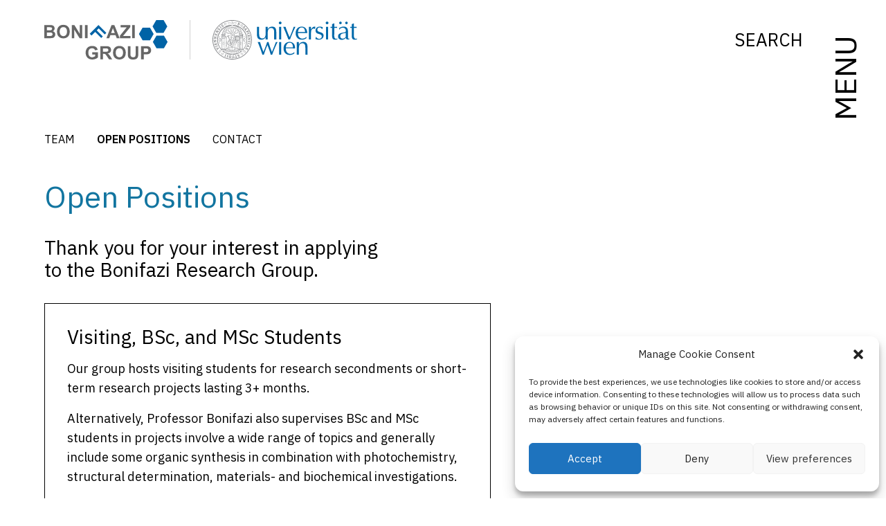

--- FILE ---
content_type: text/html; charset=UTF-8
request_url: https://bonifazi-group.univie.ac.at/open-positions/
body_size: 63207
content:
<!DOCTYPE html>
<html lang="en">
<head>
    <meta charset="UTF-8">
    <meta http-equiv="X-UA-Compatible" content="IE=edge">
    <meta name="viewport" content="width=device-width, initial-scale=1.0">
    <style>[x-cloak] { display: none !important; }</style>
    <meta name='robots' content='max-image-preview:large' />
<script type="text/javascript">
/* <![CDATA[ */
window._wpemojiSettings = {"baseUrl":"https:\/\/s.w.org\/images\/core\/emoji\/14.0.0\/72x72\/","ext":".png","svgUrl":"https:\/\/s.w.org\/images\/core\/emoji\/14.0.0\/svg\/","svgExt":".svg","source":{"concatemoji":"https:\/\/bonifazi-group.univie.ac.at\/wp-includes\/js\/wp-emoji-release.min.js?ver=6.4.7"}};
/*! This file is auto-generated */
!function(i,n){var o,s,e;function c(e){try{var t={supportTests:e,timestamp:(new Date).valueOf()};sessionStorage.setItem(o,JSON.stringify(t))}catch(e){}}function p(e,t,n){e.clearRect(0,0,e.canvas.width,e.canvas.height),e.fillText(t,0,0);var t=new Uint32Array(e.getImageData(0,0,e.canvas.width,e.canvas.height).data),r=(e.clearRect(0,0,e.canvas.width,e.canvas.height),e.fillText(n,0,0),new Uint32Array(e.getImageData(0,0,e.canvas.width,e.canvas.height).data));return t.every(function(e,t){return e===r[t]})}function u(e,t,n){switch(t){case"flag":return n(e,"\ud83c\udff3\ufe0f\u200d\u26a7\ufe0f","\ud83c\udff3\ufe0f\u200b\u26a7\ufe0f")?!1:!n(e,"\ud83c\uddfa\ud83c\uddf3","\ud83c\uddfa\u200b\ud83c\uddf3")&&!n(e,"\ud83c\udff4\udb40\udc67\udb40\udc62\udb40\udc65\udb40\udc6e\udb40\udc67\udb40\udc7f","\ud83c\udff4\u200b\udb40\udc67\u200b\udb40\udc62\u200b\udb40\udc65\u200b\udb40\udc6e\u200b\udb40\udc67\u200b\udb40\udc7f");case"emoji":return!n(e,"\ud83e\udef1\ud83c\udffb\u200d\ud83e\udef2\ud83c\udfff","\ud83e\udef1\ud83c\udffb\u200b\ud83e\udef2\ud83c\udfff")}return!1}function f(e,t,n){var r="undefined"!=typeof WorkerGlobalScope&&self instanceof WorkerGlobalScope?new OffscreenCanvas(300,150):i.createElement("canvas"),a=r.getContext("2d",{willReadFrequently:!0}),o=(a.textBaseline="top",a.font="600 32px Arial",{});return e.forEach(function(e){o[e]=t(a,e,n)}),o}function t(e){var t=i.createElement("script");t.src=e,t.defer=!0,i.head.appendChild(t)}"undefined"!=typeof Promise&&(o="wpEmojiSettingsSupports",s=["flag","emoji"],n.supports={everything:!0,everythingExceptFlag:!0},e=new Promise(function(e){i.addEventListener("DOMContentLoaded",e,{once:!0})}),new Promise(function(t){var n=function(){try{var e=JSON.parse(sessionStorage.getItem(o));if("object"==typeof e&&"number"==typeof e.timestamp&&(new Date).valueOf()<e.timestamp+604800&&"object"==typeof e.supportTests)return e.supportTests}catch(e){}return null}();if(!n){if("undefined"!=typeof Worker&&"undefined"!=typeof OffscreenCanvas&&"undefined"!=typeof URL&&URL.createObjectURL&&"undefined"!=typeof Blob)try{var e="postMessage("+f.toString()+"("+[JSON.stringify(s),u.toString(),p.toString()].join(",")+"));",r=new Blob([e],{type:"text/javascript"}),a=new Worker(URL.createObjectURL(r),{name:"wpTestEmojiSupports"});return void(a.onmessage=function(e){c(n=e.data),a.terminate(),t(n)})}catch(e){}c(n=f(s,u,p))}t(n)}).then(function(e){for(var t in e)n.supports[t]=e[t],n.supports.everything=n.supports.everything&&n.supports[t],"flag"!==t&&(n.supports.everythingExceptFlag=n.supports.everythingExceptFlag&&n.supports[t]);n.supports.everythingExceptFlag=n.supports.everythingExceptFlag&&!n.supports.flag,n.DOMReady=!1,n.readyCallback=function(){n.DOMReady=!0}}).then(function(){return e}).then(function(){var e;n.supports.everything||(n.readyCallback(),(e=n.source||{}).concatemoji?t(e.concatemoji):e.wpemoji&&e.twemoji&&(t(e.twemoji),t(e.wpemoji)))}))}((window,document),window._wpemojiSettings);
/* ]]> */
</script>
<style id='wp-emoji-styles-inline-css' type='text/css'>

	img.wp-smiley, img.emoji {
		display: inline !important;
		border: none !important;
		box-shadow: none !important;
		height: 1em !important;
		width: 1em !important;
		margin: 0 0.07em !important;
		vertical-align: -0.1em !important;
		background: none !important;
		padding: 0 !important;
	}
</style>
<link rel='stylesheet' id='wp-block-library-css' href='https://bonifazi-group.univie.ac.at/wp-includes/css/dist/block-library/style.min.css?ver=6.4.7' type='text/css' media='all' />
<style id='classic-theme-styles-inline-css' type='text/css'>
/*! This file is auto-generated */
.wp-block-button__link{color:#fff;background-color:#32373c;border-radius:9999px;box-shadow:none;text-decoration:none;padding:calc(.667em + 2px) calc(1.333em + 2px);font-size:1.125em}.wp-block-file__button{background:#32373c;color:#fff;text-decoration:none}
</style>
<style id='global-styles-inline-css' type='text/css'>
body{--wp--preset--color--black: #000000;--wp--preset--color--cyan-bluish-gray: #abb8c3;--wp--preset--color--white: #ffffff;--wp--preset--color--pale-pink: #f78da7;--wp--preset--color--vivid-red: #cf2e2e;--wp--preset--color--luminous-vivid-orange: #ff6900;--wp--preset--color--luminous-vivid-amber: #fcb900;--wp--preset--color--light-green-cyan: #7bdcb5;--wp--preset--color--vivid-green-cyan: #00d084;--wp--preset--color--pale-cyan-blue: #8ed1fc;--wp--preset--color--vivid-cyan-blue: #0693e3;--wp--preset--color--vivid-purple: #9b51e0;--wp--preset--gradient--vivid-cyan-blue-to-vivid-purple: linear-gradient(135deg,rgba(6,147,227,1) 0%,rgb(155,81,224) 100%);--wp--preset--gradient--light-green-cyan-to-vivid-green-cyan: linear-gradient(135deg,rgb(122,220,180) 0%,rgb(0,208,130) 100%);--wp--preset--gradient--luminous-vivid-amber-to-luminous-vivid-orange: linear-gradient(135deg,rgba(252,185,0,1) 0%,rgba(255,105,0,1) 100%);--wp--preset--gradient--luminous-vivid-orange-to-vivid-red: linear-gradient(135deg,rgba(255,105,0,1) 0%,rgb(207,46,46) 100%);--wp--preset--gradient--very-light-gray-to-cyan-bluish-gray: linear-gradient(135deg,rgb(238,238,238) 0%,rgb(169,184,195) 100%);--wp--preset--gradient--cool-to-warm-spectrum: linear-gradient(135deg,rgb(74,234,220) 0%,rgb(151,120,209) 20%,rgb(207,42,186) 40%,rgb(238,44,130) 60%,rgb(251,105,98) 80%,rgb(254,248,76) 100%);--wp--preset--gradient--blush-light-purple: linear-gradient(135deg,rgb(255,206,236) 0%,rgb(152,150,240) 100%);--wp--preset--gradient--blush-bordeaux: linear-gradient(135deg,rgb(254,205,165) 0%,rgb(254,45,45) 50%,rgb(107,0,62) 100%);--wp--preset--gradient--luminous-dusk: linear-gradient(135deg,rgb(255,203,112) 0%,rgb(199,81,192) 50%,rgb(65,88,208) 100%);--wp--preset--gradient--pale-ocean: linear-gradient(135deg,rgb(255,245,203) 0%,rgb(182,227,212) 50%,rgb(51,167,181) 100%);--wp--preset--gradient--electric-grass: linear-gradient(135deg,rgb(202,248,128) 0%,rgb(113,206,126) 100%);--wp--preset--gradient--midnight: linear-gradient(135deg,rgb(2,3,129) 0%,rgb(40,116,252) 100%);--wp--preset--font-size--small: 13px;--wp--preset--font-size--medium: 20px;--wp--preset--font-size--large: 36px;--wp--preset--font-size--x-large: 42px;--wp--preset--spacing--20: 0.44rem;--wp--preset--spacing--30: 0.67rem;--wp--preset--spacing--40: 1rem;--wp--preset--spacing--50: 1.5rem;--wp--preset--spacing--60: 2.25rem;--wp--preset--spacing--70: 3.38rem;--wp--preset--spacing--80: 5.06rem;--wp--preset--shadow--natural: 6px 6px 9px rgba(0, 0, 0, 0.2);--wp--preset--shadow--deep: 12px 12px 50px rgba(0, 0, 0, 0.4);--wp--preset--shadow--sharp: 6px 6px 0px rgba(0, 0, 0, 0.2);--wp--preset--shadow--outlined: 6px 6px 0px -3px rgba(255, 255, 255, 1), 6px 6px rgba(0, 0, 0, 1);--wp--preset--shadow--crisp: 6px 6px 0px rgba(0, 0, 0, 1);}:where(.is-layout-flex){gap: 0.5em;}:where(.is-layout-grid){gap: 0.5em;}body .is-layout-flow > .alignleft{float: left;margin-inline-start: 0;margin-inline-end: 2em;}body .is-layout-flow > .alignright{float: right;margin-inline-start: 2em;margin-inline-end: 0;}body .is-layout-flow > .aligncenter{margin-left: auto !important;margin-right: auto !important;}body .is-layout-constrained > .alignleft{float: left;margin-inline-start: 0;margin-inline-end: 2em;}body .is-layout-constrained > .alignright{float: right;margin-inline-start: 2em;margin-inline-end: 0;}body .is-layout-constrained > .aligncenter{margin-left: auto !important;margin-right: auto !important;}body .is-layout-constrained > :where(:not(.alignleft):not(.alignright):not(.alignfull)){max-width: var(--wp--style--global--content-size);margin-left: auto !important;margin-right: auto !important;}body .is-layout-constrained > .alignwide{max-width: var(--wp--style--global--wide-size);}body .is-layout-flex{display: flex;}body .is-layout-flex{flex-wrap: wrap;align-items: center;}body .is-layout-flex > *{margin: 0;}body .is-layout-grid{display: grid;}body .is-layout-grid > *{margin: 0;}:where(.wp-block-columns.is-layout-flex){gap: 2em;}:where(.wp-block-columns.is-layout-grid){gap: 2em;}:where(.wp-block-post-template.is-layout-flex){gap: 1.25em;}:where(.wp-block-post-template.is-layout-grid){gap: 1.25em;}.has-black-color{color: var(--wp--preset--color--black) !important;}.has-cyan-bluish-gray-color{color: var(--wp--preset--color--cyan-bluish-gray) !important;}.has-white-color{color: var(--wp--preset--color--white) !important;}.has-pale-pink-color{color: var(--wp--preset--color--pale-pink) !important;}.has-vivid-red-color{color: var(--wp--preset--color--vivid-red) !important;}.has-luminous-vivid-orange-color{color: var(--wp--preset--color--luminous-vivid-orange) !important;}.has-luminous-vivid-amber-color{color: var(--wp--preset--color--luminous-vivid-amber) !important;}.has-light-green-cyan-color{color: var(--wp--preset--color--light-green-cyan) !important;}.has-vivid-green-cyan-color{color: var(--wp--preset--color--vivid-green-cyan) !important;}.has-pale-cyan-blue-color{color: var(--wp--preset--color--pale-cyan-blue) !important;}.has-vivid-cyan-blue-color{color: var(--wp--preset--color--vivid-cyan-blue) !important;}.has-vivid-purple-color{color: var(--wp--preset--color--vivid-purple) !important;}.has-black-background-color{background-color: var(--wp--preset--color--black) !important;}.has-cyan-bluish-gray-background-color{background-color: var(--wp--preset--color--cyan-bluish-gray) !important;}.has-white-background-color{background-color: var(--wp--preset--color--white) !important;}.has-pale-pink-background-color{background-color: var(--wp--preset--color--pale-pink) !important;}.has-vivid-red-background-color{background-color: var(--wp--preset--color--vivid-red) !important;}.has-luminous-vivid-orange-background-color{background-color: var(--wp--preset--color--luminous-vivid-orange) !important;}.has-luminous-vivid-amber-background-color{background-color: var(--wp--preset--color--luminous-vivid-amber) !important;}.has-light-green-cyan-background-color{background-color: var(--wp--preset--color--light-green-cyan) !important;}.has-vivid-green-cyan-background-color{background-color: var(--wp--preset--color--vivid-green-cyan) !important;}.has-pale-cyan-blue-background-color{background-color: var(--wp--preset--color--pale-cyan-blue) !important;}.has-vivid-cyan-blue-background-color{background-color: var(--wp--preset--color--vivid-cyan-blue) !important;}.has-vivid-purple-background-color{background-color: var(--wp--preset--color--vivid-purple) !important;}.has-black-border-color{border-color: var(--wp--preset--color--black) !important;}.has-cyan-bluish-gray-border-color{border-color: var(--wp--preset--color--cyan-bluish-gray) !important;}.has-white-border-color{border-color: var(--wp--preset--color--white) !important;}.has-pale-pink-border-color{border-color: var(--wp--preset--color--pale-pink) !important;}.has-vivid-red-border-color{border-color: var(--wp--preset--color--vivid-red) !important;}.has-luminous-vivid-orange-border-color{border-color: var(--wp--preset--color--luminous-vivid-orange) !important;}.has-luminous-vivid-amber-border-color{border-color: var(--wp--preset--color--luminous-vivid-amber) !important;}.has-light-green-cyan-border-color{border-color: var(--wp--preset--color--light-green-cyan) !important;}.has-vivid-green-cyan-border-color{border-color: var(--wp--preset--color--vivid-green-cyan) !important;}.has-pale-cyan-blue-border-color{border-color: var(--wp--preset--color--pale-cyan-blue) !important;}.has-vivid-cyan-blue-border-color{border-color: var(--wp--preset--color--vivid-cyan-blue) !important;}.has-vivid-purple-border-color{border-color: var(--wp--preset--color--vivid-purple) !important;}.has-vivid-cyan-blue-to-vivid-purple-gradient-background{background: var(--wp--preset--gradient--vivid-cyan-blue-to-vivid-purple) !important;}.has-light-green-cyan-to-vivid-green-cyan-gradient-background{background: var(--wp--preset--gradient--light-green-cyan-to-vivid-green-cyan) !important;}.has-luminous-vivid-amber-to-luminous-vivid-orange-gradient-background{background: var(--wp--preset--gradient--luminous-vivid-amber-to-luminous-vivid-orange) !important;}.has-luminous-vivid-orange-to-vivid-red-gradient-background{background: var(--wp--preset--gradient--luminous-vivid-orange-to-vivid-red) !important;}.has-very-light-gray-to-cyan-bluish-gray-gradient-background{background: var(--wp--preset--gradient--very-light-gray-to-cyan-bluish-gray) !important;}.has-cool-to-warm-spectrum-gradient-background{background: var(--wp--preset--gradient--cool-to-warm-spectrum) !important;}.has-blush-light-purple-gradient-background{background: var(--wp--preset--gradient--blush-light-purple) !important;}.has-blush-bordeaux-gradient-background{background: var(--wp--preset--gradient--blush-bordeaux) !important;}.has-luminous-dusk-gradient-background{background: var(--wp--preset--gradient--luminous-dusk) !important;}.has-pale-ocean-gradient-background{background: var(--wp--preset--gradient--pale-ocean) !important;}.has-electric-grass-gradient-background{background: var(--wp--preset--gradient--electric-grass) !important;}.has-midnight-gradient-background{background: var(--wp--preset--gradient--midnight) !important;}.has-small-font-size{font-size: var(--wp--preset--font-size--small) !important;}.has-medium-font-size{font-size: var(--wp--preset--font-size--medium) !important;}.has-large-font-size{font-size: var(--wp--preset--font-size--large) !important;}.has-x-large-font-size{font-size: var(--wp--preset--font-size--x-large) !important;}
.wp-block-navigation a:where(:not(.wp-element-button)){color: inherit;}
:where(.wp-block-post-template.is-layout-flex){gap: 1.25em;}:where(.wp-block-post-template.is-layout-grid){gap: 1.25em;}
:where(.wp-block-columns.is-layout-flex){gap: 2em;}:where(.wp-block-columns.is-layout-grid){gap: 2em;}
.wp-block-pullquote{font-size: 1.5em;line-height: 1.6;}
</style>
<link rel='stylesheet' id='cmplz-general-css' href='https://bonifazi-group.univie.ac.at/wp-content/plugins/complianz-gdpr/assets/css/cookieblocker.min.css?ver=6.5.5' type='text/css' media='all' />
<link rel='stylesheet' id='main-css' href='https://bonifazi-group.univie.ac.at/wp-content/themes/bonifazi/dist/assets/main-691fff33.css?ver=6.4.7' type='text/css' media='all' />
<link rel="https://api.w.org/" href="https://bonifazi-group.univie.ac.at/wp-json/" /><link rel="alternate" type="application/json" href="https://bonifazi-group.univie.ac.at/wp-json/wp/v2/pages/14" /><link rel="EditURI" type="application/rsd+xml" title="RSD" href="https://bonifazi-group.univie.ac.at/xmlrpc.php?rsd" />
<link rel="canonical" href="https://bonifazi-group.univie.ac.at/open-positions/" />
<link rel='shortlink' href='https://bonifazi-group.univie.ac.at/?p=14' />
<link rel="alternate" type="application/json+oembed" href="https://bonifazi-group.univie.ac.at/wp-json/oembed/1.0/embed?url=https%3A%2F%2Fbonifazi-group.univie.ac.at%2Fopen-positions%2F" />
<link rel="alternate" type="text/xml+oembed" href="https://bonifazi-group.univie.ac.at/wp-json/oembed/1.0/embed?url=https%3A%2F%2Fbonifazi-group.univie.ac.at%2Fopen-positions%2F&#038;format=xml" />
<style>.cmplz-hidden{display:none!important;}</style><link rel="icon" href="https://bonifazi-group.univie.ac.at/wp-content/uploads/2023/11/cropped-Bonifazi_Favicon_32x32-32x32.png" sizes="32x32" />
<link rel="icon" href="https://bonifazi-group.univie.ac.at/wp-content/uploads/2023/11/cropped-Bonifazi_Favicon_32x32-192x192.png" sizes="192x192" />
<link rel="apple-touch-icon" href="https://bonifazi-group.univie.ac.at/wp-content/uploads/2023/11/cropped-Bonifazi_Favicon_32x32-180x180.png" />
<meta name="msapplication-TileImage" content="https://bonifazi-group.univie.ac.at/wp-content/uploads/2023/11/cropped-Bonifazi_Favicon_32x32-270x270.png" />
</head>
<body data-cmplz=1 x-cloak x-data="{ mobileIsOpen: false }" class="page-template-default page page-id-14 flex flex-col h-screen font-ibmplex-sans antialiased overflow-x-hidden">
        
    <header class="fixed top-0 left-0 w-full bg-white/95 z-40">
        <div class="px-5 lg:pl-[64px] lg:pr-[120px] py-[29px]">
            <div class="flex justify-between items-center">
                <nav>
                    <ul class="flex flex-wrap -mx-6 md:-mx-8">
                        <li class="border-r border-[#666666]/[.30] px-6 md:px-8">
                            <a href="https://bonifazi-group.univie.ac.at" class="block">
                                <img src="https://bonifazi-group.univie.ac.at/wp-content/themes/bonifazi/img/logo-bonifazi.svg" alt="" class="w-[91px]  lg:w-[177.9px]">
                            </a>
                        </li>
                        <li class="px-6 md:px-8">
                            <a href="https://www.univie.ac.at/" target="_blank"  class="block">
                                <img src="https://bonifazi-group.univie.ac.at/wp-content/themes/bonifazi/img/logo-wien.svg" alt="" class="w-[123px]  lg:w-[209.12px]">
                            </a>
                        </li>
                    </ul>
                </nav>

                <div class="hidden lg:block text-[26px] leading-[31px]">
                    <div class="relative">
                        <div x-data="{ isActive: false }" class="flex -mx-4">
                            <div class="px-4" x-show="isActive">
<form role="search" method="get" id="search-form" action="https://bonifazi-group.univie.ac.at/" class="input-group leading-[21px]">
  <div class="input-group">
    <input type="search" class="form-control border-0 border-b border-black text-[12px] w-[250px] xl:w-[333px] focus:outline-none" placeholder="Search for key words, staff members, events..." aria-label="search nico" name="s" id="search-input" value="">
      <!-- <div class="input-group-append">
         <span class="input-group-append p-0">
          <i class="fas fa-search text-muted"></i>
         </span>
    </div> -->
  </div>
</form>
 </div>
                            <div class="px-4"><button x-on:click="isActive = !isActive" class="uppercase">Search</button></div>
                        </div>
                        
                    </div>
                </div>
            </div>
        </div>
    </header>

    <div class="fixed right-[20px] top-[32px] lg:hidden z-40">
        <button class="w-[27px] block" x-on:click.prevent="mobileIsOpen = !mobileIsOpen">
            <svg id="ac435c92-425e-4b3c-b671-c4a539a5e3c6" data-name="Mobile" xmlns="http://www.w3.org/2000/svg" viewBox="0 0 27.35 27.35"><defs><style>.be241549-41a0-4f0f-b179-2a526336e5b4{fill:none;stroke:#1275a0;stroke-width:1.48px;}</style></defs><line class="be241549-41a0-4f0f-b179-2a526336e5b4" y1="13.54" x2="27.35" y2="13.54"/><line class="be241549-41a0-4f0f-b179-2a526336e5b4" x1="13.54" x2="13.54" y2="27.35"/></svg>
        </button>
    </div>

    <div class="fixed top-0 left-0 z-50">
        <div class="absolute top-0 w-screen h-screen bg-[#1275a0] transition-all text-white overflow-y-scroll z-40" x-bind:class="mobileIsOpen ? 'left-0' : 'left-[100vw]'">
            <div class="absolute right-[20px] top-[32px]">
                <button class="w-[27px] block" x-on:click.prevent="mobileIsOpen = !mobileIsOpen">
                    <svg id="b3cbb059-22be-49a3-98b1-72b6154eadde" data-name="Mobile" xmlns="http://www.w3.org/2000/svg" xmlns:xlink="http://www.w3.org/1999/xlink" viewBox="0 0 27.76 27.5"><defs><style>.a932ae45-fa97-474e-9fd3-8e3c06b0df9c,.e3bb0115-e76b-4a2c-bff0-1eb55c8ea237{fill:none;}.fe41dc2f-51ae-4e3a-8c38-310a5e083454{clip-path:url(#bc343c46-8f38-435a-b3d2-5de5929221c8);}.a932ae45-fa97-474e-9fd3-8e3c06b0df9c{stroke:#fff;stroke-width:2px;}</style><clipPath id="bc343c46-8f38-435a-b3d2-5de5929221c8" transform="translate(-327.36 -44.25)"><rect class="e3bb0115-e76b-4a2c-bff0-1eb55c8ea237" x="327.48" y="44.37" width="27.52" height="27.25"/></clipPath></defs><g class="fe41dc2f-51ae-4e3a-8c38-310a5e083454"><line class="a932ae45-fa97-474e-9fd3-8e3c06b0df9c" x1="0.97" y1="0.71" x2="27.05" y2="26.79"/><line class="a932ae45-fa97-474e-9fd3-8e3c06b0df9c" x1="26.79" y1="0.71" x2="0.71" y2="26.79"/></g></svg>
                </button>
            </div>

            <div class="px-[55px] py-[112px]">
                <nav class="nav nav-mobile">
                    <ul>
                        <li class="mb-[30px]">
                            <div class="text-[28px] leading-[29px] uppercase pb-4">About</div>

                            <div class="menu-about-menu-container"><ul id="menu-about-menu" class="menu"><li id="menu-item-769" class="menu-item menu-item-type-post_type menu-item-object-page menu-item-769"><a href="https://bonifazi-group.univie.ac.at/team/">Team</a></li>
<li id="menu-item-771" class="menu-item menu-item-type-post_type menu-item-object-page current-menu-item page_item page-item-14 current_page_item menu-item-771"><a href="https://bonifazi-group.univie.ac.at/open-positions/" aria-current="page">Open Positions</a></li>
<li id="menu-item-770" class="menu-item menu-item-type-post_type menu-item-object-page menu-item-770"><a href="https://bonifazi-group.univie.ac.at/contact/">Contact</a></li>
</ul></div>                            <!-- <ul class="text-[21px] leading-[33px] pl-[20px]">
                                <li>
                                    <a href="https://bonifazi-group.univie.ac.at/team/">Team</a>
                                </li>
                                <li>
                                    <a href="https://bonifazi-group.univie.ac.at/open-positions/">Open Positions</a>
                                </li>
                                <li>
                                    <a href="https://bonifazi-group.univie.ac.at/contact/">Contact</a>
                                </li>
                            </ul> -->
                        </li>
                        <li class="mb-[30px]">
                            <div class="text-[28px] leading-[29px] uppercase pb-4">Research</div>

                            <div class="menu-research-menu-container"><ul id="menu-research-menu" class="menu"><li id="menu-item-776" class="menu-item menu-item-type-post_type menu-item-object-page menu-item-776"><a href="https://bonifazi-group.univie.ac.at/research-topics/">Topics</a></li>
<li id="menu-item-775" class="menu-item menu-item-type-post_type menu-item-object-page menu-item-775"><a href="https://bonifazi-group.univie.ac.at/collaborators/">Collaborators</a></li>
<li id="menu-item-777" class="menu-item menu-item-type-post_type menu-item-object-page menu-item-777"><a href="https://bonifazi-group.univie.ac.at/financial-support/">Financial Support</a></li>
<li id="menu-item-778" class="menu-item menu-item-type-post_type menu-item-object-page menu-item-778"><a href="https://bonifazi-group.univie.ac.at/publications/">Publications</a></li>
<li id="menu-item-779" class="menu-item menu-item-type-post_type menu-item-object-page menu-item-779"><a href="https://bonifazi-group.univie.ac.at/covers/">Covers</a></li>
<li id="menu-item-780" class="menu-item menu-item-type-post_type menu-item-object-page menu-item-780"><a href="https://bonifazi-group.univie.ac.at/book-chapters/">Book Chapters</a></li>
<li id="menu-item-781" class="menu-item menu-item-type-post_type menu-item-object-page menu-item-781"><a href="https://bonifazi-group.univie.ac.at/patents/">Patents</a></li>
</ul></div>
                            <!-- <ul class="text-[21px] leading-[33px] pl-[20px]">
                                <li>
                                    <a href="https://bonifazi-group.univie.ac.at/research-topics/">Topics</a>
                                </li>
                                <li>
                                    <a href="https://bonifazi-group.univie.ac.at/collaborators/">Collaborators</a>
                                </li>
                                <li>
                                    <a href="https://bonifazi-group.univie.ac.at/financial-support/">Financial Support</a>
                                </li>
                                <li>
                                    <a href="https://bonifazi-group.univie.ac.at/publications/">Publications</a>
                                </li>
                                <li>
                                    <a href="https://bonifazi-group.univie.ac.at/covers/">Covers</a>
                                </li>
                                <li>
                                    <a href="https://bonifazi-group.univie.ac.at/book-chapters/">Book Chapters</a>
                                </li>
                                <li>
                                    <a href="https://bonifazi-group.univie.ac.at/patents/">Patents</a>
                                </li>
                            </ul> -->
                        </li>
                        <li class="mb-[30px]">
                            <div class="text-[28px] leading-[29px] uppercase pb-4">Explore</div>

                            <div class="menu-explore-menu-container"><ul id="menu-explore-menu" class="menu"><li id="menu-item-782" class="menu-item menu-item-type-post_type menu-item-object-page menu-item-782"><a href="https://bonifazi-group.univie.ac.at/news/">News</a></li>
<li id="menu-item-784" class="menu-item menu-item-type-post_type menu-item-object-page menu-item-784"><a href="https://bonifazi-group.univie.ac.at/teaching/">Teaching</a></li>
<li id="menu-item-783" class="menu-item menu-item-type-post_type menu-item-object-page menu-item-783"><a href="https://bonifazi-group.univie.ac.at/outreach/">Outreach</a></li>
<li id="menu-item-785" class="menu-item menu-item-type-post_type menu-item-object-page menu-item-785"><a href="https://bonifazi-group.univie.ac.at/resources/">Resources</a></li>
</ul></div>
                            <!-- <ul class="text-[21px] leading-[33px] pl-[20px]">
                                <li>
                                    <a href="https://bonifazi-group.univie.ac.at/news/">News</a>
                                </li>
                                <li>
                                    <a href="https://bonifazi-group.univie.ac.at/teaching/">Teaching</a>
                                </li>
                                <li>
                                    <a href="https://bonifazi-group.univie.ac.at/outreach/">Outreach</a>
                                </li>
                                <li>
                                    <a href="https://bonifazi-group.univie.ac.at/resources/">Resources</a>
                                </li>
                            </ul> -->
                        </li>
                    </ul>
                </nav>

                <div class="mb-4">
                    <a href="https://bonifazi-group.univie.ac.at/intranet/" class="font-ibmplex-mono text-[18px] leading-[36px]" target="_blank">Intranet</a>    
                </div>

                <div>
                    <nav>
                        <ul class="flex flex-wrap -mx-2">
                            <li class="px-2">
                                <a href="https://www.linkedin.com/company/bonifazi-group/?originalSubdomain=at" class="block w-[30px]">
                                    <svg id="a7900011-d5f1-452f-92f6-7914c2fd8257" data-name="Layer 6" xmlns="http://www.w3.org/2000/svg" viewBox="0 0 30.94 30.94"><defs><style>.ebb2cf11-4d43-4e1b-916d-62ec018532c4{fill:none;stroke:#fff;stroke-miterlimit:10;}.a9a1c55a-551d-4e75-a352-33a93236ac49{fill:#fff;}</style></defs><circle class="ebb2cf11-4d43-4e1b-916d-62ec018532c4" cx="15.47" cy="15.47" r="14.97"/><circle class="a9a1c55a-551d-4e75-a352-33a93236ac49" cx="10.43" cy="10.28" r="1.83"/><path class="a9a1c55a-551d-4e75-a352-33a93236ac49" d="M10.43,13.33h0A1.54,1.54,0,0,1,12,14.86V21a1.54,1.54,0,0,1-1.53,1.53h0A1.54,1.54,0,0,1,8.9,21V14.86A1.54,1.54,0,0,1,10.43,13.33Z"/><path class="a9a1c55a-551d-4e75-a352-33a93236ac49" d="M22.35,16.69v5.2a.61.61,0,0,1-.61.61H19.91a.61.61,0,0,1-.61-.61V17.61a1.53,1.53,0,0,0-3.06,0v4.28a.61.61,0,0,1-.61.61H13.8a.61.61,0,0,1-.61-.61v-8a.61.61,0,0,1,.61-.61h1.83a.61.61,0,0,1,.61.61v.39A3.47,3.47,0,0,1,19,13,3.37,3.37,0,0,1,22.35,16.69Z"/></svg>
                                </a>
                            </li>
                            <li class="px-2">
                                <a href="https://x.com/BonifaziGroup" class="block w-[30px]">
                                    <svg id="a6c1b8f3-98f8-4e7f-b42a-ccd4155c058f" data-name="Layer 6" xmlns="http://www.w3.org/2000/svg" viewBox="0 0 30.94 30.94"><defs><style>.f99edef9-565c-4048-b8b1-858868a84340{fill:none;stroke:#fff;stroke-miterlimit:10;}.b05e2040-ca77-45ec-be53-7e5a9ba1e5f3{fill:#fff;}</style></defs><circle class="f99edef9-565c-4048-b8b1-858868a84340" cx="15.47" cy="15.47" r="14.97"/><path class="b05e2040-ca77-45ec-be53-7e5a9ba1e5f3" d="M17.32,14.3l5.17-5.53h-2l-4.06,4.34L13.36,8.77H8l5.44,7.59L8,22.17h2l4.32-4.63,3.31,4.63H23l-5.64-7.88Zm-6.57-4.11h1.87l7.56,10.56H18.31Z"/></svg>
                                </a>
                            </li>
                        </ul>
                    </nav>
                </div>
            </div>
        </div>
    </div>

    <div x-data="{ open: false }" class="fixed hidden lg:block top-0 right-0" x-bind:class="open ? 'z-50' : 'z-40'"  x-on:click.away="open = false">
        <div class="w-[120px] h-screen text-white "> <!-- bg-gradient-to-r from-[#FFF] to-transparent -->
            <div    
                 
                x-bind:class="open ? 'text-white top-[152px]' : 'text-black top-[86px]'"
                class="absolute left-0 right-0 z-10 transition-all flex justify-center items-start h-screen" 
            >  
                <button x-on:click="open = !open" class="-rotate-90 text-[44px] leading-[52px]">MENU</button>
            </div><!-- top-[76px] -->

            <div class="absolute top-0  w-[432px] h-screen bg-[#1275a0] transition-all" x-bind:class="open ? 'right-0' : '-right-[432px]'">
                <button 
                    x-on:click="open = false" 
                    class="absolute top-9 right-10 w-[32px]"
                >
                    <svg id="uuid-4964038f-c192-4419-adf6-7e03332e9412" xmlns="http://www.w3.org/2000/svg" xmlns:xlink="http://www.w3.org/1999/xlink" viewBox="0 0 33.28 32.96"><defs><style>.uuid-9751872f-b296-4e7d-8133-e04f18f78dc0,.uuid-16030fca-590d-4d50-9a38-ea2d53710766{fill:none;}.uuid-16030fca-590d-4d50-9a38-ea2d53710766{stroke:#fff;stroke-width:2px;}.uuid-4f1192af-39dc-4a86-a38e-ee3d4149a680{clip-path:url(#uuid-9d1c1e80-2444-4ceb-a9d2-a57d6e606447);}</style><clipPath id="uuid-9d1c1e80-2444-4ceb-a9d2-a57d6e606447"><rect class="uuid-9751872f-b296-4e7d-8133-e04f18f78dc0" width="33.28" height="32.96"/></clipPath></defs><g class="uuid-4f1192af-39dc-4a86-a38e-ee3d4149a680"><line class="uuid-16030fca-590d-4d50-9a38-ea2d53710766" x1="1.02" y1=".71" x2="32.57" y2="32.26"/><line class="uuid-16030fca-590d-4d50-9a38-ea2d53710766" x1="32.26" y1=".71" x2=".71" y2="32.26"/></g></svg>
                </button>

                <div class="w-[432px] h-screen overflow-y-scroll">
                    <div class="px-[55px] py-[112px]">
                        <nav class="nav nav-main">
                            <ul>
                                <li class="mb-[30px]">
                                    <div class="text-[28px] leading-[29px] uppercase pb-4">About</div>

                                    <div class="menu-about-menu-container"><ul id="menu-about-menu-1" class="menu"><li class="menu-item menu-item-type-post_type menu-item-object-page menu-item-769"><a href="https://bonifazi-group.univie.ac.at/team/">Team</a></li>
<li class="menu-item menu-item-type-post_type menu-item-object-page current-menu-item page_item page-item-14 current_page_item menu-item-771"><a href="https://bonifazi-group.univie.ac.at/open-positions/" aria-current="page">Open Positions</a></li>
<li class="menu-item menu-item-type-post_type menu-item-object-page menu-item-770"><a href="https://bonifazi-group.univie.ac.at/contact/">Contact</a></li>
</ul></div>
                                    <!-- <ul class="text-[21px] leading-[33px] pl-[20px]">
                                        <li>
                                            <a href="https://bonifazi-group.univie.ac.at/team/">Team</a>
                                        </li>
                                        <li>
                                            <a href="https://bonifazi-group.univie.ac.at/open-positions/">Open Positions</a>
                                        </li>
                                        <li>
                                            <a href="https://bonifazi-group.univie.ac.at/contact/">Contact</a>
                                        </li>
                                    </ul> -->
                                </li>
                                <li class="mb-[30px]">
                                    <div class="text-[28px] leading-[29px] uppercase pb-4">Research</div>

                                    <div class="menu-research-menu-container"><ul id="menu-research-menu-1" class="menu"><li class="menu-item menu-item-type-post_type menu-item-object-page menu-item-776"><a href="https://bonifazi-group.univie.ac.at/research-topics/">Topics</a></li>
<li class="menu-item menu-item-type-post_type menu-item-object-page menu-item-775"><a href="https://bonifazi-group.univie.ac.at/collaborators/">Collaborators</a></li>
<li class="menu-item menu-item-type-post_type menu-item-object-page menu-item-777"><a href="https://bonifazi-group.univie.ac.at/financial-support/">Financial Support</a></li>
<li class="menu-item menu-item-type-post_type menu-item-object-page menu-item-778"><a href="https://bonifazi-group.univie.ac.at/publications/">Publications</a></li>
<li class="menu-item menu-item-type-post_type menu-item-object-page menu-item-779"><a href="https://bonifazi-group.univie.ac.at/covers/">Covers</a></li>
<li class="menu-item menu-item-type-post_type menu-item-object-page menu-item-780"><a href="https://bonifazi-group.univie.ac.at/book-chapters/">Book Chapters</a></li>
<li class="menu-item menu-item-type-post_type menu-item-object-page menu-item-781"><a href="https://bonifazi-group.univie.ac.at/patents/">Patents</a></li>
</ul></div>
                                    <!-- <ul class="text-[21px] leading-[33px] pl-[20px]">
                                        <li>
                                            <a href="https://bonifazi-group.univie.ac.at/research-topics/">Topics</a>
                                        </li>
                                        <li>
                                            <a href="https://bonifazi-group.univie.ac.at/collaborators/">Collaborators</a>
                                        </li>
                                        <li>
                                            <a href="https://bonifazi-group.univie.ac.at/financial-support/">Financial Support</a>
                                        </li>
                                        <li>
                                            <a href="https://bonifazi-group.univie.ac.at/publications/">Publications</a>
                                        </li>
                                        <li>
                                            <a href="https://bonifazi-group.univie.ac.at/covers/">Covers</a>
                                        </li>
                                        <li>
                                            <a href="https://bonifazi-group.univie.ac.at/book-chapters/">Book Chapters</a>
                                        </li>
                                        <li>
                                            <a href="https://bonifazi-group.univie.ac.at/patents/">Patents</a>
                                        </li>
                                    </ul> -->
                                </li>
                                <li class="mb-[30px]">
                                    <div class="text-[28px] leading-[29px] uppercase pb-4">Explore</div>

                                    <div class="menu-explore-menu-container"><ul id="menu-explore-menu-1" class="menu"><li class="menu-item menu-item-type-post_type menu-item-object-page menu-item-782"><a href="https://bonifazi-group.univie.ac.at/news/">News</a></li>
<li class="menu-item menu-item-type-post_type menu-item-object-page menu-item-784"><a href="https://bonifazi-group.univie.ac.at/teaching/">Teaching</a></li>
<li class="menu-item menu-item-type-post_type menu-item-object-page menu-item-783"><a href="https://bonifazi-group.univie.ac.at/outreach/">Outreach</a></li>
<li class="menu-item menu-item-type-post_type menu-item-object-page menu-item-785"><a href="https://bonifazi-group.univie.ac.at/resources/">Resources</a></li>
</ul></div>                                    <!-- <ul class="text-[21px] leading-[33px] pl-[20px]">
                                        <li>
                                            <a href="https://bonifazi-group.univie.ac.at/news/">News</a>
                                        </li>
                                        <li>
                                            <a href="https://bonifazi-group.univie.ac.at/teaching/">Teaching</a>
                                        </li>
                                        <li>
                                            <a href="https://bonifazi-group.univie.ac.at/outreach/">Outreach</a>
                                        </li>
                                        <li>
                                            <a href="https://bonifazi-group.univie.ac.at/resources/">Resources</a>
                                        </li>
                                    </ul> -->
                                </li>
                            </ul>
                        </nav>

                        <div class="mb-4">
                            <a href="https://bonifazi-group.univie.ac.at/intranet/" class="font-ibmplex-mono text-[18px] leading-[36px]" target="_blank">Intranet</a>    
                        </div>

                        <div>
                            <nav>
                                <ul class="flex flex-wrap -mx-2">
                                    <li class="px-2">
                                        <a href="https://www.linkedin.com/company/bonifazi-group/?originalSubdomain=at" class="block w-[30px]" target="_blank">
                                            <svg id="a7900011-d5f1-452f-92f6-7914c2fd8257" data-name="Layer 6" xmlns="http://www.w3.org/2000/svg" viewBox="0 0 30.94 30.94"><defs><style>.ebb2cf11-4d43-4e1b-916d-62ec018532c4{fill:none;stroke:#fff;stroke-miterlimit:10;}.a9a1c55a-551d-4e75-a352-33a93236ac49{fill:#fff;}</style></defs><circle class="ebb2cf11-4d43-4e1b-916d-62ec018532c4" cx="15.47" cy="15.47" r="14.97"/><circle class="a9a1c55a-551d-4e75-a352-33a93236ac49" cx="10.43" cy="10.28" r="1.83"/><path class="a9a1c55a-551d-4e75-a352-33a93236ac49" d="M10.43,13.33h0A1.54,1.54,0,0,1,12,14.86V21a1.54,1.54,0,0,1-1.53,1.53h0A1.54,1.54,0,0,1,8.9,21V14.86A1.54,1.54,0,0,1,10.43,13.33Z"/><path class="a9a1c55a-551d-4e75-a352-33a93236ac49" d="M22.35,16.69v5.2a.61.61,0,0,1-.61.61H19.91a.61.61,0,0,1-.61-.61V17.61a1.53,1.53,0,0,0-3.06,0v4.28a.61.61,0,0,1-.61.61H13.8a.61.61,0,0,1-.61-.61v-8a.61.61,0,0,1,.61-.61h1.83a.61.61,0,0,1,.61.61v.39A3.47,3.47,0,0,1,19,13,3.37,3.37,0,0,1,22.35,16.69Z"/></svg>
                                        </a>
                                    </li>
                                    <li class="px-2">
                                        <a href="https://x.com/BonifaziGroup" class="block w-[30px]">
                                            <svg id="a6c1b8f3-98f8-4e7f-b42a-ccd4155c058f" data-name="Layer 6" xmlns="http://www.w3.org/2000/svg" viewBox="0 0 30.94 30.94"><defs><style>.f99edef9-565c-4048-b8b1-858868a84340{fill:none;stroke:#fff;stroke-miterlimit:10;}.b05e2040-ca77-45ec-be53-7e5a9ba1e5f3{fill:#fff;}</style></defs><circle class="f99edef9-565c-4048-b8b1-858868a84340" cx="15.47" cy="15.47" r="14.97"/><path class="b05e2040-ca77-45ec-be53-7e5a9ba1e5f3" d="M17.32,14.3l5.17-5.53h-2l-4.06,4.34L13.36,8.77H8l5.44,7.59L8,22.17h2l4.32-4.63,3.31,4.63H23l-5.64-7.88Zm-6.57-4.11h1.87l7.56,10.56H18.31Z"/></svg>
                                        </a>
                                    </li>
                                </ul>
                            </nav>
                        </div>
                    </div>
                </div>
            </div>
        </div>
    </div>



    <main class="flex-grow">
    <!-- <header class="flex-0 bg-slate-100 px-4 border shadow-md">
        <div class="max-w-screen-lg mx-auto flex justify-between items-center min-h-[40px]">
            <div class="">
                <a href="https://bonifazi-group.univie.ac.at">Logo</a>
            </div>
            <div>
                <div class="menu-about-menu-container"><ul id="menu-about-menu-2" class="menu"><li class="menu-item menu-item-type-post_type menu-item-object-page menu-item-has-children menu-item-769"><a href="https://bonifazi-group.univie.ac.at/team/">Team</a>
<ul class="sub-menu">
	<li id="menu-item-774" class="menu-item menu-item-type-post_type menu-item-object-page menu-item-774"><a href="https://bonifazi-group.univie.ac.at/team/alumni/">Alumni</a></li>
	<li id="menu-item-772" class="menu-item menu-item-type-post_type menu-item-object-page menu-item-772"><a href="https://bonifazi-group.univie.ac.at/team/group-activities/">Group Activities</a></li>
	<li id="menu-item-773" class="menu-item menu-item-type-post_type menu-item-object-page menu-item-773"><a href="https://bonifazi-group.univie.ac.at/team/group-photos/">Group Photos</a></li>
</ul>
</li>
<li class="menu-item menu-item-type-post_type menu-item-object-page current-menu-item page_item page-item-14 current_page_item menu-item-771"><a href="https://bonifazi-group.univie.ac.at/open-positions/" aria-current="page">Open Positions</a></li>
<li class="menu-item menu-item-type-post_type menu-item-object-page menu-item-770"><a href="https://bonifazi-group.univie.ac.at/contact/">Contact</a></li>
</ul></div>            </div>
        </div>
    </header>

    <main class="flex-grow px-4 py-4"> -->


    <section>
        <div class="px-5 lg:px-[64px] lg:pr-[120px] pt-[112.5px] lg:pt-[189px] pb-[64px]">


            

<div class="overflow-x-auto hidden-style-scroll">
    <nav class="nav-subnav">

        <div class="menu-about-menu-container"><ul id="menu-about-menu-3" class="menu"><li class="menu-item menu-item-type-post_type menu-item-object-page menu-item-has-children menu-item-769"><a href="https://bonifazi-group.univie.ac.at/team/">Team</a>
<ul class="sub-menu">
	<li class="menu-item menu-item-type-post_type menu-item-object-page menu-item-774"><a href="https://bonifazi-group.univie.ac.at/team/alumni/">Alumni</a></li>
	<li class="menu-item menu-item-type-post_type menu-item-object-page menu-item-772"><a href="https://bonifazi-group.univie.ac.at/team/group-activities/">Group Activities</a></li>
	<li class="menu-item menu-item-type-post_type menu-item-object-page menu-item-773"><a href="https://bonifazi-group.univie.ac.at/team/group-photos/">Group Photos</a></li>
</ul>
</li>
<li class="menu-item menu-item-type-post_type menu-item-object-page current-menu-item page_item page-item-14 current_page_item menu-item-771"><a href="https://bonifazi-group.univie.ac.at/open-positions/" aria-current="page">Open Positions</a></li>
<li class="menu-item menu-item-type-post_type menu-item-object-page menu-item-770"><a href="https://bonifazi-group.univie.ac.at/contact/">Contact</a></li>
</ul></div>
        
    </nav>
</div>            <div class="mb-[32px]">
                <h1 class="text-[#1275A0]">Open Positions</h1>
            </div>
            
            <div class="text-[28px] leading-[32px] mb-[32px]">
                <p>Thank you for your interest in applying<br />
to the Bonifazi Research Group.</p>
            </div>

                        
            <div class="">
                                <div class="mb-8">
                    <div class="w-full max-w-[645px] border border-black p-8">
                        <div class="text-[28px] leading-[32px] mb-4">Visiting, BSc, and MSc Students</div>
                        <div class="text space-y-4 text-lg">

                            <p>Our group hosts visiting students for research secondments or short-term research projects lasting 3+ months.</p>
<p>Alternatively, Professor Bonifazi also supervises BSc and MSc students in projects involve a wide range of topics and generally include some organic synthesis in combination with photochemistry, structural determination, materials- and biochemical investigations.</p>

                                                        <div class="">
                                <p><strong>To apply, please send an email to:</strong><br>
                                <a href="mailto:alma.krpuljevic-hanic@univie.ac.at">alma.krpuljevic-hanic@univie.ac.at</a></p>
                            </div>
                            
                                                        
                        </div>

                    </div>
                </div>
                                <div class="mb-8">
                    <div class="w-full max-w-[645px] border border-black p-8">
                        <div class="text-[28px] leading-[32px] mb-4">PhD Students and Post-doctoral Researchers</div>
                        <div class="text space-y-4 text-lg">

                            <p>Applications from well qualified and highly motivated PhD candidates and/or postdoctoral research fellows are always welcome.</p>

                                                        <div class="">
                                <p><strong>To apply, please send an email to:</strong><br>
                                <a href="mailto:jobs.orgchem@univie.ac.at">jobs.orgchem@univie.ac.at</a></p>
                            </div>
                            
                                                        
                        </div>

                    </div>
                </div>
                
                <!-- <div class="px-4">
                    <div class="w-full max-w-[479px] border border-black p-8">
                        <div class="text-[28px] leading-[32px] mb-4">PhD Students & Post-doctoral Researchers</div>
                        <div class="text space-y-4 text-lg">
                            <p>Applications from well qualified and highly motivated PhD candidates and/or postdoctoral research fellows are always welcome.</p>
                            <p><strong>Please send an email to:</strong><br>
                            <a href="mailto:phd.programm.orgchem@univie.ac.at">phd.programm.orgchem@univie.ac.at</a></p>
                        </div>

                    </div>
                </div> -->
            </div>
            
        </div>
    </section>

    </main>

    <!-- <footer class="flex-0 bg-slate-100 px-4 py-2">
        <div class="container mx-auto text-center">
            <p class="text-xs">Currently in <strong>production</strong> mode.</p>
        </div>
    </footer> -->

    <footer>
        <div class="px-5 lg:px-[64px] lg:pr-[120px]">
            <div class="border-t border-black pt-[34px] pb-[40px]">
                <div class="mb-[24px]">
                    <div class="text-[28px] leading-[32px] font-bold">Contact Us</div>
                </div>

                <div class="flex flex-wrap flex-col lg:flex-row justify-between mb-[24px] lg:mb-0">
                    <div class="w-[276px] mb-[24px] xl:mb-0">
                        <div class="mb-[24px]">
                            <div class="text-[16px] leading-[24px] font-bold">Group Leader</div>
                            <div>Davide Bonifazi</div>
                        </div>

                        <div class="text-[16px] leading-[24px] font-bold">Email Address</div>
                        <div>bonifazigroup.orgchem@univie.ac.at</div>
                    </div><!-- col 1 -->

                    <div class="w-[224px] mb-[24px] lg:mb-0">
                        <div class="text-[16px] leading-[24px] font-bold">Postal Address</div>
                        <div>
                            Institut für Organische Chemie<br>
                            Universität Wien<br>
                            Währinger Strasse 38<br>
                            1090 Wien, Austria
                        </div>
                    </div><!-- col 2 -->

                   <div class="w-[111px] mb-[24px] lg:mb-0">
                        <nav>
                            <div class="menu-footer-menu-container"><ul id="menu-footer-menu" class="menu"><li id="menu-item-804" class="menu-item menu-item-type-custom menu-item-object-custom menu-item-804"><a target="_blank" rel="noopener" href="http://x.com/BonifaziGroup">Follow us on X</a></li>
<li id="menu-item-803" class="menu-item menu-item-type-custom menu-item-object-custom menu-item-803"><a target="_blank" rel="noopener" href="https://www.linkedin.com/company/bonifazi-group/?originalSubdomain=at">LinkedIn</a></li>
<li id="menu-item-788" class="menu-item menu-item-type-post_type menu-item-object-page current-menu-item page_item page-item-14 current_page_item menu-item-788"><a href="https://bonifazi-group.univie.ac.at/open-positions/" aria-current="page">Open Positions</a></li>
<li id="menu-item-789" class="menu-item menu-item-type-post_type menu-item-object-page menu-item-789"><a href="https://bonifazi-group.univie.ac.at/contact/">Contact</a></li>
<li id="menu-item-790" class="menu-item menu-item-type-custom menu-item-object-custom menu-item-790"><a href="https://bonifazi-group.univie.ac.at/intranet">Intranet</a></li>
</ul></div>                            <!-- <ul>
                                <li>
                                    <a href="https://bonifazi-group.univie.ac.at/resources/">Resources</a>
                                </li>
                                <li>
                                    <a href="https://bonifazi-group.univie.ac.at/open-positions/">Open Positions</a>
                                </li>
                                <li>
                                    <a href="https://bonifazi-group.univie.ac.at/contact/">Contact</a>
                                </li>
                                <li>
                                    <a href="">Intranet</a>
                                </li>
                            </ul> -->
                        </nav>
                    </div><!-- col 3 -->

                    <div class="w-[268px]">
                        <div class="copy mb-2">© 2023 Bonifazi Group. All audio, visual and textual content on this site (including all names, images, trademarks and logos) are property of respective owners. Any reproduction in whole or part by individuals or organizations will be held liable for copyright infringement.</div>
                        <div class="copy">Photos: © <a href="http://www.barbaramair.com/imprint.html" target="_blank">Barbara Mair</a></div>
                    </div><!-- col 4 -->
                </div><!-- cols -->
            </div>
        </div>
    </footer>


<!-- Consent Management powered by Complianz | GDPR/CCPA Cookie Consent https://wordpress.org/plugins/complianz-gdpr -->
<div id="cmplz-cookiebanner-container"><div class="cmplz-cookiebanner cmplz-hidden banner-1 optin cmplz-bottom-right cmplz-categories-type-view-preferences" aria-modal="true" data-nosnippet="true" role="dialog" aria-live="polite" aria-labelledby="cmplz-header-1-optin" aria-describedby="cmplz-message-1-optin">
	<div class="cmplz-header">
		<div class="cmplz-logo"></div>
		<div class="cmplz-title" id="cmplz-header-1-optin">Manage Cookie Consent</div>
		<div class="cmplz-close" tabindex="0" role="button" aria-label="close-dialog">
			<svg aria-hidden="true" focusable="false" data-prefix="fas" data-icon="times" class="svg-inline--fa fa-times fa-w-11" role="img" xmlns="http://www.w3.org/2000/svg" viewBox="0 0 352 512"><path fill="currentColor" d="M242.72 256l100.07-100.07c12.28-12.28 12.28-32.19 0-44.48l-22.24-22.24c-12.28-12.28-32.19-12.28-44.48 0L176 189.28 75.93 89.21c-12.28-12.28-32.19-12.28-44.48 0L9.21 111.45c-12.28 12.28-12.28 32.19 0 44.48L109.28 256 9.21 356.07c-12.28 12.28-12.28 32.19 0 44.48l22.24 22.24c12.28 12.28 32.2 12.28 44.48 0L176 322.72l100.07 100.07c12.28 12.28 32.2 12.28 44.48 0l22.24-22.24c12.28-12.28 12.28-32.19 0-44.48L242.72 256z"></path></svg>
		</div>
	</div>

	<div class="cmplz-divider cmplz-divider-header"></div>
	<div class="cmplz-body">
		<div class="cmplz-message" id="cmplz-message-1-optin">To provide the best experiences, we use technologies like cookies to store and/or access device information. Consenting to these technologies will allow us to process data such as browsing behavior or unique IDs on this site. Not consenting or withdrawing consent, may adversely affect certain features and functions.</div>
		<!-- categories start -->
		<div class="cmplz-categories">
			<details class="cmplz-category cmplz-functional" >
				<summary>
						<span class="cmplz-category-header">
							<span class="cmplz-category-title">Functional</span>
							<span class='cmplz-always-active'>
								<span class="cmplz-banner-checkbox">
									<input type="checkbox"
										   id="cmplz-functional-optin"
										   data-category="cmplz_functional"
										   class="cmplz-consent-checkbox cmplz-functional"
										   size="40"
										   value="1"/>
									<label class="cmplz-label" for="cmplz-functional-optin" tabindex="0"><span class="screen-reader-text">Functional</span></label>
								</span>
								Always active							</span>
							<span class="cmplz-icon cmplz-open">
								<svg xmlns="http://www.w3.org/2000/svg" viewBox="0 0 448 512"  height="18" ><path d="M224 416c-8.188 0-16.38-3.125-22.62-9.375l-192-192c-12.5-12.5-12.5-32.75 0-45.25s32.75-12.5 45.25 0L224 338.8l169.4-169.4c12.5-12.5 32.75-12.5 45.25 0s12.5 32.75 0 45.25l-192 192C240.4 412.9 232.2 416 224 416z"/></svg>
							</span>
						</span>
				</summary>
				<div class="cmplz-description">
					<span class="cmplz-description-functional">The technical storage or access is strictly necessary for the legitimate purpose of enabling the use of a specific service explicitly requested by the subscriber or user, or for the sole purpose of carrying out the transmission of a communication over an electronic communications network.</span>
				</div>
			</details>

			<details class="cmplz-category cmplz-preferences" >
				<summary>
						<span class="cmplz-category-header">
							<span class="cmplz-category-title">Preferences</span>
							<span class="cmplz-banner-checkbox">
								<input type="checkbox"
									   id="cmplz-preferences-optin"
									   data-category="cmplz_preferences"
									   class="cmplz-consent-checkbox cmplz-preferences"
									   size="40"
									   value="1"/>
								<label class="cmplz-label" for="cmplz-preferences-optin" tabindex="0"><span class="screen-reader-text">Preferences</span></label>
							</span>
							<span class="cmplz-icon cmplz-open">
								<svg xmlns="http://www.w3.org/2000/svg" viewBox="0 0 448 512"  height="18" ><path d="M224 416c-8.188 0-16.38-3.125-22.62-9.375l-192-192c-12.5-12.5-12.5-32.75 0-45.25s32.75-12.5 45.25 0L224 338.8l169.4-169.4c12.5-12.5 32.75-12.5 45.25 0s12.5 32.75 0 45.25l-192 192C240.4 412.9 232.2 416 224 416z"/></svg>
							</span>
						</span>
				</summary>
				<div class="cmplz-description">
					<span class="cmplz-description-preferences">The technical storage or access is necessary for the legitimate purpose of storing preferences that are not requested by the subscriber or user.</span>
				</div>
			</details>

			<details class="cmplz-category cmplz-statistics" >
				<summary>
						<span class="cmplz-category-header">
							<span class="cmplz-category-title">Statistics</span>
							<span class="cmplz-banner-checkbox">
								<input type="checkbox"
									   id="cmplz-statistics-optin"
									   data-category="cmplz_statistics"
									   class="cmplz-consent-checkbox cmplz-statistics"
									   size="40"
									   value="1"/>
								<label class="cmplz-label" for="cmplz-statistics-optin" tabindex="0"><span class="screen-reader-text">Statistics</span></label>
							</span>
							<span class="cmplz-icon cmplz-open">
								<svg xmlns="http://www.w3.org/2000/svg" viewBox="0 0 448 512"  height="18" ><path d="M224 416c-8.188 0-16.38-3.125-22.62-9.375l-192-192c-12.5-12.5-12.5-32.75 0-45.25s32.75-12.5 45.25 0L224 338.8l169.4-169.4c12.5-12.5 32.75-12.5 45.25 0s12.5 32.75 0 45.25l-192 192C240.4 412.9 232.2 416 224 416z"/></svg>
							</span>
						</span>
				</summary>
				<div class="cmplz-description">
					<span class="cmplz-description-statistics">The technical storage or access that is used exclusively for statistical purposes.</span>
					<span class="cmplz-description-statistics-anonymous">The technical storage or access that is used exclusively for anonymous statistical purposes. Without a subpoena, voluntary compliance on the part of your Internet Service Provider, or additional records from a third party, information stored or retrieved for this purpose alone cannot usually be used to identify you.</span>
				</div>
			</details>
			<details class="cmplz-category cmplz-marketing" >
				<summary>
						<span class="cmplz-category-header">
							<span class="cmplz-category-title">Marketing</span>
							<span class="cmplz-banner-checkbox">
								<input type="checkbox"
									   id="cmplz-marketing-optin"
									   data-category="cmplz_marketing"
									   class="cmplz-consent-checkbox cmplz-marketing"
									   size="40"
									   value="1"/>
								<label class="cmplz-label" for="cmplz-marketing-optin" tabindex="0"><span class="screen-reader-text">Marketing</span></label>
							</span>
							<span class="cmplz-icon cmplz-open">
								<svg xmlns="http://www.w3.org/2000/svg" viewBox="0 0 448 512"  height="18" ><path d="M224 416c-8.188 0-16.38-3.125-22.62-9.375l-192-192c-12.5-12.5-12.5-32.75 0-45.25s32.75-12.5 45.25 0L224 338.8l169.4-169.4c12.5-12.5 32.75-12.5 45.25 0s12.5 32.75 0 45.25l-192 192C240.4 412.9 232.2 416 224 416z"/></svg>
							</span>
						</span>
				</summary>
				<div class="cmplz-description">
					<span class="cmplz-description-marketing">The technical storage or access is required to create user profiles to send advertising, or to track the user on a website or across several websites for similar marketing purposes.</span>
				</div>
			</details>
		</div><!-- categories end -->
			</div>

	<div class="cmplz-links cmplz-information">
		<a class="cmplz-link cmplz-manage-options cookie-statement" href="#" data-relative_url="#cmplz-manage-consent-container">Manage options</a>
		<a class="cmplz-link cmplz-manage-third-parties cookie-statement" href="#" data-relative_url="#cmplz-cookies-overview">Manage services</a>
		<a class="cmplz-link cmplz-manage-vendors tcf cookie-statement" href="#" data-relative_url="#cmplz-tcf-wrapper">Manage {vendor_count} vendors</a>
		<a class="cmplz-link cmplz-external cmplz-read-more-purposes tcf" target="_blank" rel="noopener noreferrer nofollow" href="https://cookiedatabase.org/tcf/purposes/">Read more about these purposes</a>
			</div>

	<div class="cmplz-divider cmplz-footer"></div>

	<div class="cmplz-buttons">
		<button class="cmplz-btn cmplz-accept">Accept</button>
		<button class="cmplz-btn cmplz-deny">Deny</button>
		<button class="cmplz-btn cmplz-view-preferences">View preferences</button>
		<button class="cmplz-btn cmplz-save-preferences">Save preferences</button>
		<a class="cmplz-btn cmplz-manage-options tcf cookie-statement" href="#" data-relative_url="#cmplz-manage-consent-container">View preferences</a>
			</div>

	<div class="cmplz-links cmplz-documents">
		<a class="cmplz-link cookie-statement" href="#" data-relative_url="">{title}</a>
		<a class="cmplz-link privacy-statement" href="#" data-relative_url="">{title}</a>
		<a class="cmplz-link impressum" href="#" data-relative_url="">{title}</a>
			</div>

</div>
</div>
					<div id="cmplz-manage-consent" data-nosnippet="true"><button class="cmplz-btn cmplz-hidden cmplz-manage-consent manage-consent-1">Manage consent</button>

</div><script type="text/javascript" src="https://bonifazi-group.univie.ac.at/wp-content/themes/bonifazi/dist/assets/main-51b94ff5.js?ver=6.4.7" id="main-js"></script>
<script type="text/javascript" id="cmplz-cookiebanner-js-extra">
/* <![CDATA[ */
var complianz = {"prefix":"cmplz_","user_banner_id":"1","set_cookies":[],"block_ajax_content":"","banner_version":"8","version":"6.5.5","store_consent":"","do_not_track_enabled":"","consenttype":"optin","region":"eu","geoip":"","dismiss_timeout":"","disable_cookiebanner":"","soft_cookiewall":"","dismiss_on_scroll":"","cookie_expiry":"365","url":"https:\/\/bonifazi-group.univie.ac.at\/wp-json\/complianz\/v1\/","locale":"lang=en&locale=en_US","set_cookies_on_root":"","cookie_domain":"","current_policy_id":"14","cookie_path":"\/","categories":{"statistics":"statistics","marketing":"marketing"},"tcf_active":"","placeholdertext":"Click to accept {category} cookies and enable this content","aria_label":"Click to accept {category} cookies and enable this content","css_file":"https:\/\/bonifazi-group.univie.ac.at\/wp-content\/uploads\/complianz\/css\/banner-{banner_id}-{type}.css?v=8","page_links":{"eu":{"cookie-statement":{"title":"","url":"https:\/\/bonifazi-group.univie.ac.at\/open-positions\/"}}},"tm_categories":"","forceEnableStats":"","preview":"","clean_cookies":""};
/* ]]> */
</script>
<script defer type="text/javascript" src="https://bonifazi-group.univie.ac.at/wp-content/plugins/complianz-gdpr/cookiebanner/js/complianz.min.js?ver=6.5.5" id="cmplz-cookiebanner-js"></script>
</body>
</html>

--- FILE ---
content_type: image/svg+xml
request_url: https://bonifazi-group.univie.ac.at/wp-content/themes/bonifazi/img/logo-wien.svg
body_size: 54579
content:
<?xml version="1.0" encoding="UTF-8"?><svg id="uuid-0e5eb2b9-2768-4a47-ac97-c65b1922e898" xmlns="http://www.w3.org/2000/svg" xmlns:xlink="http://www.w3.org/1999/xlink" viewBox="0 0 154.19 42.03"><defs><style>.uuid-aa205c4a-6aa6-4bca-b8ae-1242835821c8{fill:none;}.uuid-d9ab8902-c8b8-41ad-90bf-18b27959bcea{fill:#0069aa;}.uuid-3680a4b9-01e9-42d6-9182-6463f2a1406e{fill:#808285;}.uuid-ad4096f2-38f1-432d-9840-1e8fb927beb2{clip-path:url(#uuid-de3c0417-2453-4171-ae45-ebdf8f67aabf);}</style><clipPath id="uuid-de3c0417-2453-4171-ae45-ebdf8f67aabf"><rect class="uuid-aa205c4a-6aa6-4bca-b8ae-1242835821c8" x="0" y="0" width="154.18" height="42.03"/></clipPath></defs><g class="uuid-ad4096f2-38f1-432d-9840-1e8fb927beb2"><path class="uuid-3680a4b9-01e9-42d6-9182-6463f2a1406e" d="m12.46,13.22c.05.12.05.27-.01.4-.05.1-.12.17-.2.22-.14.08-.31.09-.46.02-.1-.04-.17-.12-.22-.2-.08-.14-.09-.31-.02-.46l-.29-.14c-.12.25-.1.53.03.76.08.14.2.26.36.33.25.12.53.1.76-.03h0c.14-.08.26-.21.33-.36.1-.21.1-.44.02-.65l-.29.11Z"/><path class="uuid-3680a4b9-01e9-42d6-9182-6463f2a1406e" d="m13.06,11.77c.02.13-.01.27-.1.38-.07.09-.15.14-.25.17-.15.05-.32.02-.46-.08-.09-.07-.14-.15-.17-.25-.05-.15-.02-.32.09-.46l-.25-.2c-.17.22-.21.5-.14.74.05.16.14.3.28.41.22.17.5.21.74.14h0c.15-.05.3-.14.41-.28.14-.18.2-.41.17-.62l-.31.05Z"/><path class="uuid-3680a4b9-01e9-42d6-9182-6463f2a1406e" d="m13.89,10.77c-.08.07-.18.1-.28.11-.16.01-.32-.05-.43-.18-.07-.08-.1-.18-.11-.28-.01-.16.05-.32.19-.43l-.2-.25c-.22.17-.32.44-.3.69.01.16.07.32.18.46.17.22.44.32.69.3h0c.16-.01.32-.07.46-.18.18-.15.28-.36.3-.57l-.32-.03c-.01.13-.07.26-.19.35"/><path class="uuid-3680a4b9-01e9-42d6-9182-6463f2a1406e" d="m14.91,9.58c-.1.05-.2.06-.3.05-.16-.03-.3-.12-.37-.28-.05-.1-.06-.2-.04-.3.02-.16.12-.3.28-.37l-.14-.29c-.25.12-.41.35-.45.61-.03.16,0,.33.07.49.12.25.35.41.61.45.16.02.33,0,.49-.07.21-.1.36-.28.42-.49l-.3-.1c-.04.13-.13.24-.26.3"/><path class="uuid-3680a4b9-01e9-42d6-9182-6463f2a1406e" d="m16.18,8.6c-.11.02-.21.01-.3-.02-.15-.06-.26-.19-.3-.35-.02-.11-.01-.21.02-.3.06-.15.19-.26.35-.3l-.07-.31c-.27.06-.48.25-.58.49-.06.15-.08.32-.04.49.06.27.25.48.49.58.15.06.32.08.49.04.23-.05.41-.2.52-.38l-.27-.16c-.07.11-.18.2-.32.23"/><path class="uuid-3680a4b9-01e9-42d6-9182-6463f2a1406e" d="m17.58,7.89c-.11,0-.21-.03-.29-.09-.13-.09-.21-.24-.22-.41,0-.11.03-.21.09-.29.09-.13.24-.21.41-.21v-.32c-.28,0-.52.14-.67.35-.09.13-.15.3-.15.47,0,.28.14.52.35.67.13.09.3.15.47.15.23,0,.44-.1.59-.25l-.23-.22c-.09.1-.22.16-.37.16"/><path class="uuid-3680a4b9-01e9-42d6-9182-6463f2a1406e" d="m19.02,7.39c-.11-.02-.19-.08-.26-.15-.11-.12-.15-.28-.12-.45.02-.1.08-.19.15-.26.12-.11.28-.15.45-.12l.07-.31c-.27-.06-.54.01-.73.19-.12.11-.21.26-.25.42-.06.27.02.54.19.73.11.12.25.21.42.25.23.05.45,0,.64-.11l-.17-.26c-.11.07-.25.1-.39.07"/><path class="uuid-3680a4b9-01e9-42d6-9182-6463f2a1406e" d="m29.78,13.84c-.09-.05-.16-.12-.2-.22-.06-.13-.06-.27-.01-.4l-.3-.11c-.08.2-.08.43.02.64.07.16.19.28.33.36h0c.22.13.5.15.76.03.16-.07.28-.19.36-.33.13-.22.15-.51.03-.76l-.29.13c.07.15.06.33-.02.46-.05.09-.12.16-.22.2-.15.07-.33.06-.46-.02"/><path class="uuid-3680a4b9-01e9-42d6-9182-6463f2a1406e" d="m29.07,12.15c-.09-.11-.12-.25-.1-.38l-.31-.05c-.03.21.02.44.17.62.11.14.25.23.4.28h0c.25.08.53.03.74-.14.14-.11.23-.25.28-.41.08-.25.03-.53-.14-.74l-.25.2c.1.13.13.3.08.46-.03.1-.09.18-.17.25-.13.1-.3.13-.46.08-.1-.03-.18-.09-.25-.17"/><path class="uuid-3680a4b9-01e9-42d6-9182-6463f2a1406e" d="m27.95,10.42l-.32.03c.02.21.12.42.3.57.14.11.3.17.46.18h0c.26.02.52-.09.69-.3.11-.14.17-.3.18-.46.02-.26-.09-.52-.3-.69l-.2.25c.13.11.2.27.18.43,0,.1-.04.2-.11.28-.11.13-.27.2-.43.18-.1,0-.2-.04-.28-.11-.11-.09-.17-.22-.19-.35"/><path class="uuid-3680a4b9-01e9-42d6-9182-6463f2a1406e" d="m27.46,9.94h0c.26-.04.49-.2.61-.45.08-.16.1-.33.07-.49-.04-.25-.2-.49-.45-.61l-.14.29c.15.07.25.22.28.37.01.1,0,.2-.05.3-.07.15-.22.25-.37.28-.1.02-.2,0-.3-.04-.13-.06-.22-.17-.26-.3l-.3.1c.07.21.21.39.42.49.16.08.33.1.49.07"/><path class="uuid-3680a4b9-01e9-42d6-9182-6463f2a1406e" d="m26.71,7.8c-.1-.24-.31-.43-.58-.49l-.07.31c.17.04.29.15.35.3.04.09.05.2.02.3-.04.17-.15.29-.3.35-.09.04-.2.05-.3.02-.14-.03-.25-.12-.32-.23l-.27.16c.11.18.29.33.52.38.17.04.34.02.49-.04h0c.24-.1.43-.3.49-.58.04-.17.02-.34-.04-.49"/><path class="uuid-3680a4b9-01e9-42d6-9182-6463f2a1406e" d="m25.12,6.92c-.15-.21-.39-.35-.67-.35v.32c.17,0,.32.08.41.21.06.08.09.18.09.29,0,.17-.09.32-.21.41-.08.06-.18.09-.29.09-.14,0-.27-.06-.37-.16l-.23.22c.15.16.36.25.6.25.17,0,.34-.05.47-.15h0c.21-.15.35-.39.35-.67,0-.17-.05-.34-.15-.47"/><path class="uuid-3680a4b9-01e9-42d6-9182-6463f2a1406e" d="m23.45,6.3c-.19-.17-.46-.25-.73-.19l.07.31c.17-.04.33,0,.45.12.07.07.13.16.15.26.04.17,0,.33-.12.45-.07.07-.15.13-.26.15-.14.03-.28,0-.39-.07l-.17.27c.18.12.41.17.64.11.17-.04.32-.13.42-.25.17-.19.25-.46.19-.73-.04-.17-.13-.32-.25-.43"/><path class="uuid-3680a4b9-01e9-42d6-9182-6463f2a1406e" d="m21.01,0C9.43,0,0,9.43,0,21.01s9.43,21.01,21.01,21.01,21.01-9.43,21.01-21.01S32.6,0,21.01,0m0,41.38C9.78,41.38.64,32.25.64,21.01S9.78.64,21.01.64s20.37,9.14,20.37,20.37-9.14,20.37-20.37,20.37"/><path class="uuid-3680a4b9-01e9-42d6-9182-6463f2a1406e" d="m11.55,22.41h0s-.81,1.4-.81,1.4h1.62l-.81-1.4h0Zm-.52,1.23l.52-.9.52.9h-1.04Z"/><path class="uuid-3680a4b9-01e9-42d6-9182-6463f2a1406e" d="m11.55,25.44s0,0,.01,0c.39,0,.71-.32.71-.71s-.32-.71-.71-.71c0,0,0,0-.01,0s0,0-.01,0c-.39,0-.71.32-.71.71s.32.71.71.71c0,0,0,0,.01,0m-.53-.71c0-.29.24-.53.53-.54.29,0,.53.25.53.54s-.24.53-.53.54c-.29,0-.53-.24-.53-.54"/><path class="uuid-3680a4b9-01e9-42d6-9182-6463f2a1406e" d="m17.45,4.14c.37,0,.72-.21.91-.38l-.17-.19s-.7.61-1.21.12c-.16-.16-.22-.43-.14-.68.09-.29.33-.49.65-.55.61-.12,1.11.29,1.65.72.12.1.25.2.37.29.54.4,1.18.41,1.5.41s.95,0,1.5-.41c.12-.09.25-.2.37-.29.54-.43,1.04-.84,1.65-.72.33.06.57.27.66.55.07.25.02.53-.15.68-.51.49-1.18-.09-1.21-.12l-.17.19c.19.17.54.38.91.38.22,0,.44-.07.65-.27.23-.23.32-.59.21-.94-.12-.38-.43-.65-.85-.73-.73-.14-1.3.33-1.86.78-.12.1-.24.2-.37.29-.26.2-.57.28-.83.32.26-.2.42-.49.45-.83.03-.39-.14-.74-.42-.9-.29-.16-.57-.2-.84-.12-.48.15-.73.65-.74.67l.23.11s.21-.42.58-.53c.2-.06.41-.03.64.1.2.11.32.37.29.66-.03.37-.27.67-.65.81-.09.03-.16.06-.28.07-.3,0-.76-.07-1.13-.35-.12-.09-.25-.19-.37-.29-.56-.45-1.13-.91-1.86-.78-.43.08-.74.35-.85.73-.1.35-.02.72.21.94.2.2.43.27.65.27"/><path class="uuid-3680a4b9-01e9-42d6-9182-6463f2a1406e" d="m8.81,32.69c-.05-.14-.21-.22-.36-.17-.14.05-.22.21-.17.35.05.14.21.22.36.17.14-.05.22-.21.17-.36"/><path class="uuid-3680a4b9-01e9-42d6-9182-6463f2a1406e" d="m6.88,34.14c-.15.05-.22.21-.17.36.05.14.21.22.36.17.14-.05.22-.21.17-.36-.05-.15-.21-.22-.35-.17"/><path class="uuid-3680a4b9-01e9-42d6-9182-6463f2a1406e" d="m8.12,34.4c-.15-.03-.3.07-.33.22-.03.15.07.3.22.33.15.03.3-.07.33-.22.03-.15-.07-.3-.22-.33"/><path class="uuid-3680a4b9-01e9-42d6-9182-6463f2a1406e" d="m7.17,32.45c-.03.15.07.3.22.33.15.03.3-.07.33-.22.03-.15-.07-.3-.22-.33-.15-.03-.3.07-.33.22"/><path class="uuid-3680a4b9-01e9-42d6-9182-6463f2a1406e" d="m6.85,33.11c-.12-.1-.3-.08-.4.03-.1.12-.09.29.03.39.12.1.29.09.39-.03.1-.11.09-.29-.03-.4"/><path class="uuid-3680a4b9-01e9-42d6-9182-6463f2a1406e" d="m8.65,33.68c-.1.12-.09.29.03.39.12.1.29.09.39-.03.1-.11.09-.29-.03-.39-.12-.1-.3-.09-.39.03"/><path class="uuid-3680a4b9-01e9-42d6-9182-6463f2a1406e" d="m7.23,33.07c-.29.29-.29.76,0,1.05.29.29.76.29,1.05,0,.29-.29.29-.76,0-1.05-.29-.29-.76-.29-1.05,0m.93.93c-.22.22-.59.22-.81,0s-.22-.59,0-.81c.22-.23.59-.23.81,0,.22.22.22.59,0,.81"/><path class="uuid-3680a4b9-01e9-42d6-9182-6463f2a1406e" d="m11.13,34.85c-.13.08-.18.25-.1.38.08.13.25.18.38.1.13-.08.17-.25.1-.38-.08-.13-.25-.17-.38-.1"/><path class="uuid-3680a4b9-01e9-42d6-9182-6463f2a1406e" d="m9.92,36.76c-.13.08-.18.25-.1.38.08.13.25.18.38.1.13-.08.17-.25.1-.38-.08-.13-.25-.18-.38-.1"/><path class="uuid-3680a4b9-01e9-42d6-9182-6463f2a1406e" d="m11.18,36.77c-.15,0-.28.13-.28.28s.13.28.28.28c.15,0,.28-.13.28-.28,0-.15-.13-.28-.28-.28"/><path class="uuid-3680a4b9-01e9-42d6-9182-6463f2a1406e" d="m9.86,35.05c0,.15.13.28.28.28.15,0,.28-.13.28-.28,0-.15-.13-.28-.28-.28-.15,0-.28.13-.28.28"/><path class="uuid-3680a4b9-01e9-42d6-9182-6463f2a1406e" d="m9.67,35.75c-.13-.07-.31-.02-.38.11-.08.13-.03.3.11.38.13.07.31.03.38-.11.07-.13.03-.31-.1-.38"/><path class="uuid-3680a4b9-01e9-42d6-9182-6463f2a1406e" d="m11.93,35.85c-.13-.07-.31-.02-.38.11-.08.14-.03.3.11.38.13.07.3.03.38-.11.07-.13.03-.3-.11-.38"/><path class="uuid-3680a4b9-01e9-42d6-9182-6463f2a1406e" d="m11.28,36.45c.22-.34.13-.8-.21-1.02-.34-.22-.8-.13-1.02.21-.23.34-.13.8.21,1.03.34.22.8.13,1.02-.21m-.93.07c-.26-.17-.34-.53-.16-.79.17-.26.53-.34.79-.16s.34.53.16.79c-.17.26-.53.34-.79.16"/><path class="uuid-3680a4b9-01e9-42d6-9182-6463f2a1406e" d="m33.75,32.87c.05-.14-.03-.3-.17-.35-.15-.05-.31.03-.36.17-.05.14.03.31.17.36.15.05.31-.03.36-.17"/><path class="uuid-3680a4b9-01e9-42d6-9182-6463f2a1406e" d="m35.14,34.14c-.15-.05-.31.03-.36.17-.05.14.03.31.17.36.15.05.31-.03.36-.17.05-.14-.03-.3-.17-.36"/><path class="uuid-3680a4b9-01e9-42d6-9182-6463f2a1406e" d="m33.9,34.4c-.15.03-.25.18-.22.33.03.15.18.25.33.22.15-.03.25-.18.22-.33-.03-.15-.18-.25-.33-.22"/><path class="uuid-3680a4b9-01e9-42d6-9182-6463f2a1406e" d="m34.3,32.56c.03.15.18.25.33.22.15-.03.25-.18.22-.33-.03-.15-.18-.25-.33-.22-.15.03-.25.18-.22.33"/><path class="uuid-3680a4b9-01e9-42d6-9182-6463f2a1406e" d="m35.18,33.11c-.12.1-.12.28-.03.4.1.12.28.13.39.03.12-.1.13-.28.03-.39-.1-.11-.28-.13-.39-.03"/><path class="uuid-3680a4b9-01e9-42d6-9182-6463f2a1406e" d="m32.99,33.65c-.12.1-.12.28-.03.39.1.12.28.13.39.03.12-.1.13-.28.03-.39-.1-.11-.28-.13-.39-.03"/><path class="uuid-3680a4b9-01e9-42d6-9182-6463f2a1406e" d="m34.79,33.07c-.29-.29-.76-.29-1.05,0s-.29.76,0,1.05c.29.29.76.29,1.05,0,.29-.29.29-.76,0-1.05m-.93.93c-.22-.22-.22-.59,0-.81s.59-.22.81,0c.22.22.22.59,0,.81-.22.22-.59.22-.81,0"/><path class="uuid-3680a4b9-01e9-42d6-9182-6463f2a1406e" d="m30.52,34.95c-.08.13-.03.31.1.38.13.08.31.03.38-.1.08-.13.03-.3-.1-.38-.13-.08-.3-.03-.38.1"/><path class="uuid-3680a4b9-01e9-42d6-9182-6463f2a1406e" d="m32.11,36.76c-.13-.08-.3-.03-.38.1-.08.13-.03.3.1.38.13.08.31.03.38-.1.08-.13.03-.3-.1-.38"/><path class="uuid-3680a4b9-01e9-42d6-9182-6463f2a1406e" d="m30.84,36.77c-.15,0-.28.12-.28.28,0,.15.12.28.28.28.15,0,.28-.12.28-.28,0-.15-.13-.28-.28-.28"/><path class="uuid-3680a4b9-01e9-42d6-9182-6463f2a1406e" d="m31.61,35.04c0,.15.12.28.28.28.15,0,.28-.12.28-.28,0-.15-.13-.28-.28-.28-.15,0-.28.12-.28.28"/><path class="uuid-3680a4b9-01e9-42d6-9182-6463f2a1406e" d="m32.35,35.75c-.13.08-.18.25-.11.38.08.13.25.18.38.11.13-.08.18-.25.11-.38-.07-.13-.25-.18-.38-.11"/><path class="uuid-3680a4b9-01e9-42d6-9182-6463f2a1406e" d="m30.1,35.85c-.13.08-.18.25-.11.38.08.13.25.18.38.11.13-.08.18-.25.11-.38-.07-.13-.25-.18-.38-.11"/><path class="uuid-3680a4b9-01e9-42d6-9182-6463f2a1406e" d="m31.98,35.64c-.22-.34-.68-.43-1.02-.21s-.43.68-.21,1.02c.22.34.68.43,1.02.21.34-.23.43-.68.21-1.03m-.3.89c-.26.17-.62.1-.79-.16-.17-.26-.1-.62.16-.79s.62-.1.79.16c.17.26.1.62-.16.79"/><path class="uuid-3680a4b9-01e9-42d6-9182-6463f2a1406e" d="m8.64,19.14l-.1.05c-.08.04-.43.21-.81.46-.03-.16-.1-.4-.24-.65-.11-.2-.35-.48-.47-.61.09-.14.3-.47.6-.77.41-.42.91-.71.91-.71l-.13-.22s-.52.31-.96.75c-.43.43-.68.88-.69.9l-.04.08.06.07s.36.4.5.63c.16.28.21.57.23.68-.49.35-.96.79-.96,1.2s.47.86.96,1.2c-.01.11-.07.39-.23.68-.13.23-.49.63-.5.63l-.06.07.04.08s.26.47.69.9c.44.44.94.74.96.75l.13-.22s-.49-.29-.91-.71c-.3-.3-.51-.62-.6-.77.12-.13.36-.41.47-.61.14-.24.2-.49.24-.65.38.25.72.42.81.46l.1.05.06-.09s.55-.81.55-1.78-.53-1.74-.55-1.77l-.06-.09Zm-.56,1.26l.77-.28c.07.22.14.48.15.76h-.86v.26h.86c-.01.28-.08.54-.15.76l-.77-.28-.09.24.76.28c-.07.18-.15.32-.2.41-.57-.3-1.75-1.02-1.75-1.54s1.18-1.24,1.75-1.54c.05.09.13.23.2.41l-.77.28.09.24Z"/><path class="uuid-3680a4b9-01e9-42d6-9182-6463f2a1406e" d="m34.75,22.89c-.16-.28-.21-.57-.23-.68.49-.35.96-.79.96-1.2s-.47-.86-.96-1.2c.02-.11.07-.4.23-.68.13-.23.49-.63.49-.63l.06-.07-.04-.08s-.26-.47-.69-.9c-.44-.44-.94-.74-.96-.75l-.13.22s.5.29.91.71c.3.3.51.62.6.77-.11.13-.36.41-.47.61-.14.24-.2.49-.24.65-.38-.25-.72-.42-.81-.46l-.1-.05-.06.09s-.55.8-.55,1.77.53,1.75.55,1.78l.06.09.1-.05c.08-.04.43-.21.81-.46.03.16.1.4.24.65.11.2.35.48.47.61-.09.14-.3.47-.6.77-.42.41-.91.71-.91.71l.13.22s.52-.31.96-.75c.43-.43.68-.88.69-.9l.04-.08-.06-.07s-.36-.4-.49-.63m-1.27-.34c-.05-.09-.13-.23-.2-.41l.77-.28-.09-.24-.77.28c-.07-.22-.14-.48-.15-.76h.86v-.26h-.86c.02-.28.08-.54.15-.76l.77.28.09-.24-.77-.28c.08-.18.15-.32.2-.41.57.3,1.75,1.02,1.75,1.54s-1.18,1.24-1.75,1.54"/><rect class="uuid-3680a4b9-01e9-42d6-9182-6463f2a1406e" x="30.4" y="20.09" width=".16" height="2.05"/><rect class="uuid-3680a4b9-01e9-42d6-9182-6463f2a1406e" x="30.4" y="27.34" width=".16" height="2.04"/><path class="uuid-3680a4b9-01e9-42d6-9182-6463f2a1406e" d="m29.67,23.81h1.62l-.81-1.4-.81,1.4Zm.29-.17l.52-.9.52.9h-1.04Z"/><path class="uuid-3680a4b9-01e9-42d6-9182-6463f2a1406e" d="m30.48,27.07l.81-1.4h-1.62l.81,1.4Zm0-.33l-.52-.9h1.04l-.52.9Z"/><path class="uuid-3680a4b9-01e9-42d6-9182-6463f2a1406e" d="m31.2,24.74c0-.39-.32-.71-.71-.71s-.71.32-.71.71.32.71.71.71.71-.32.71-.71m-1.25,0c0-.3.24-.54.54-.54s.54.24.54.54-.24.54-.54.54-.54-.24-.54-.54"/><polygon class="uuid-3680a4b9-01e9-42d6-9182-6463f2a1406e" points="11.63 22.14 11.63 22.14 11.63 20.48 11.63 20.48 11.63 20.09 11.47 20.09 11.47 22.14 11.47 22.14 11.63 22.14"/><polygon class="uuid-3680a4b9-01e9-42d6-9182-6463f2a1406e" points="11.47 27.34 11.47 27.34 11.47 29.38 11.63 29.38 11.63 29 11.63 29 11.63 27.34 11.63 27.34 11.47 27.34"/><path class="uuid-3680a4b9-01e9-42d6-9182-6463f2a1406e" d="m10.74,25.67h0l.81,1.4h0s0,0,0,0l.81-1.4h-1.62Zm.81,1.07l-.52-.9h1.04l-.52.9Z"/><path class="uuid-3680a4b9-01e9-42d6-9182-6463f2a1406e" d="m28.22,37.75c-.22-.04-.45-.05-.62-.09-.18-.04-.3-.11-.36-.25-.02-.04-.02-.08-.02-.12,0-.13.09-.27.31-.36.1-.04.18-.06.25-.06.23,0,.36.17.46.3l.04.06.26-.1-.33-.74h-.07c-.14.02-.41.06-.71.18-.23.09-.42.2-.56.35-.14.14-.23.32-.23.52,0,.11.02.22.07.34.11.28.34.41.58.47.2.06.46.06.69.1.11.02.22.04.29.08.08.04.13.08.15.15.01.03.02.06.02.09,0,.11-.08.23-.29.32-.08.03-.15.05-.21.05-.18,0-.29-.13-.37-.26l-.04-.07-.26.11.04.08.28.62.07-.02c.12-.02.38-.08.64-.18.43-.17.69-.45.69-.79,0-.09-.02-.19-.06-.28-.13-.33-.42-.45-.71-.5"/><path class="uuid-3680a4b9-01e9-42d6-9182-6463f2a1406e" d="m32.64,7.7l.04-.06-.2-.2-.55.59.03.06c.07.12.21.36.43.59.24.24.5.41.77.44h0c.21.02.43-.06.61-.25.14-.14.2-.3.22-.47,0-.08,0-.17,0-.26-.02-.16-.08-.34-.14-.51-.05-.18-.1-.35-.08-.48,0-.08.03-.13.08-.18.05-.05.11-.07.19-.07.08,0,.18.05.29.16.13.14.16.24.15.35,0,.1-.06.2-.12.28l-.05.06.2.2.06-.07.47-.5-.04-.06c-.07-.1-.22-.32-.41-.52-.23-.22-.46-.36-.69-.38-.2-.02-.4.06-.55.21-.14.14-.2.3-.22.47-.01.13,0,.26.03.38.07.3.19.6.17.81,0,.09-.04.16-.1.23-.07.07-.15.1-.24.09-.09,0-.2-.06-.31-.17-.16-.16-.19-.3-.18-.42.01-.13.08-.24.14-.33"/><path class="uuid-3680a4b9-01e9-42d6-9182-6463f2a1406e" d="m3.28,28.76s0-.04.03-.06c.03-.03.09-.06.18-.1l1.57-.63c.1-.04.17-.06.2-.06.03,0,.04,0,.06.03.02.02.05.07.08.15l.03.08.26-.1-.04-.08-.45-1.11-.26.11.03.08c.03.08.05.14.05.17,0,.03,0,.04-.03.07-.03.03-.09.06-.18.1l-1.57.63c-.1.04-.17.06-.2.06-.03,0-.04,0-.06-.03-.02-.02-.05-.07-.08-.15l-.03-.08-.26.1.48,1.19.26-.11-.03-.08c-.03-.08-.05-.14-.05-.17"/><path class="uuid-3680a4b9-01e9-42d6-9182-6463f2a1406e" d="m6.72,29.83l-.03-.05-.21-.35-2.37.44c-.07.01-.13.02-.17.02-.06,0-.09-.01-.12-.03-.03-.02-.07-.07-.12-.15l-.05-.08-.24.14.6.99.24-.15-.05-.08c-.07-.11-.09-.18-.09-.2,0-.02,0,0,.02-.02.02-.01.06-.03.16-.04l1.54-.29-.99,1.2c-.07.08-.1.11-.12.12-.01,0-.02,0-.02,0,0,0-.01,0-.03-.02-.02-.02-.05-.06-.09-.12l-.05-.08-.24.14.67,1.11.24-.15-.05-.08c-.06-.1-.08-.16-.08-.2,0-.05.04-.13.17-.28l1.48-1.81Z"/><path class="uuid-3680a4b9-01e9-42d6-9182-6463f2a1406e" d="m2.49,26.7s0-.06.03-.08c.03-.02.09-.05.2-.07l1.64-.41c.08-.02.14-.03.18-.03.05,0,.06,0,.08.03.02.02.05.08.07.17l.02.09.27-.07-.02-.09-.48-1.94-.73.15.07.29.08-.02s.08-.01.11-.01c.07,0,.12.02.16.06.04.04.08.12.12.24l.09.35c.01.05.02.09.02.11,0,.02,0,0-.01.02-.02.01-.07.03-.16.06l-.7.17-.1-.41c-.01-.05-.02-.09-.02-.12,0-.05,0-.05.03-.07.02-.02.08-.04.16-.06l.09-.02-.07-.28-.96.24.07.28.09-.02c.07-.02.12-.03.16-.03.04,0,.04,0,.06.02.02.02.04.07.06.15l.1.41-.59.15c-.06.01-.1.02-.13.02-.04,0-.04,0-.05-.01-.01-.01-.03-.04-.04-.1l-.06-.24c-.02-.09-.03-.16-.03-.22,0-.1.02-.14.06-.18.04-.04.09-.06.17-.09l.08-.02-.07-.28-.72.21.49,1.97.27-.07-.02-.09c-.02-.07-.02-.12-.02-.15"/><path class="uuid-3680a4b9-01e9-42d6-9182-6463f2a1406e" d="m7.38,7.24c.09-.09.15-.11.17-.11.02,0,.03,0,.07.03.03.02.08.06.13.12l1.13,1.26c.1.11.13.18.13.2,0,.02-.02.08-.13.17l-.07.06.19.2.07-.06.88-.8-.18-.21-.07.06c-.09.09-.15.11-.17.11-.01,0-.03,0-.07-.03-.03-.02-.08-.06-.13-.12l-1.13-1.26c-.1-.11-.13-.18-.13-.2,0-.02.02-.08.13-.17l.07-.06-.18-.21-.95.86.18.21.07-.06Z"/><path class="uuid-3680a4b9-01e9-42d6-9182-6463f2a1406e" d="m1.8,23.66s0-.05,0-.07c0-.1.01-.13.03-.15.02-.02.09-.04.23-.05l1.69-.13s.05,0,.08,0c.11,0,.15.02.17.03.02.02.04.07.05.19v.09s.28-.02.28-.02v-.09s-.08-1-.08-1l-.28.02v.09s.01.05.01.07c0,.1-.01.13-.03.14-.02.02-.09.04-.23.05l-1.44.11,1.9-1.31-.04-.51-2.24.17s-.06,0-.08,0c-.11,0-.15-.01-.16-.03-.02-.01-.04-.08-.05-.2v-.09s-.28.02-.28.02l.08,1.09.28-.02v-.09s-.01-.05-.01-.07c0-.1.01-.13.03-.15.02-.02.09-.04.23-.05l1.33-.1-1.79,1.24.07.91.28-.02v-.09Z"/><path class="uuid-3680a4b9-01e9-42d6-9182-6463f2a1406e" d="m10.14,6.38s.05,0,.07,0c.22,0,.44-.05.63-.05.19,0,.32.04.4.16.04.06.06.11.06.17,0,.11-.06.24-.23.35-.13.09-.24.12-.33.12-.18,0-.31-.11-.41-.2l-.05-.05-.23.16.49.64.06-.02c.13-.05.39-.14.65-.33.35-.24.59-.53.59-.87,0-.15-.05-.31-.16-.47-.17-.25-.42-.32-.68-.33h-.05c-.23,0-.53.07-.76.07-.18,0-.3-.04-.37-.13-.03-.04-.04-.09-.04-.13,0-.09.06-.21.22-.33.11-.08.2-.1.28-.1.14,0,.25.08.34.18l.05.06.23-.16-.06-.07-.41-.54-.07.03c-.11.05-.35.16-.58.32-.33.23-.51.5-.51.78,0,.14.05.28.14.41.18.27.46.33.73.33"/><path class="uuid-3680a4b9-01e9-42d6-9182-6463f2a1406e" d="m5.64,9.95c.15.12.31.17.47.17.13,0,.26-.03.39-.07.3-.1.58-.26.8-.25.09,0,.16.02.23.08.08.06.11.14.11.24s-.04.2-.13.32c-.15.18-.28.23-.4.23-.12,0-.24-.05-.34-.1l-.06-.03-.17.22.64.49.05-.04c.11-.08.34-.24.54-.49.21-.26.35-.53.35-.8,0-.22-.1-.43-.31-.6-.15-.12-.31-.17-.47-.17-.09,0-.18.01-.27.04-.16.04-.33.12-.5.19-.17.07-.34.13-.47.13-.08,0-.13-.02-.18-.06-.06-.05-.09-.11-.09-.19,0-.08.04-.19.13-.3.12-.15.23-.19.33-.19.1,0,.2.04.28.09l.07.04.18-.22-.07-.06-.55-.41-.05.05c-.09.08-.3.25-.47.46-.2.24-.3.48-.3.71,0,.21.1.4.27.54"/><path class="uuid-3680a4b9-01e9-42d6-9182-6463f2a1406e" d="m1.65,19.8c.01-.1.03-.16.05-.18.02-.02.03-.03.11-.03.04,0,.09,0,.14.01l1.67.23c.12.02.19.04.22.06.02.02.03.03.03.1,0,.03,0,.07,0,.12v.09s.26.04.26.04v-.09s.15-.99.15-.99l-.27-.04v.09c-.03.11-.05.17-.07.19-.02.02-.03.03-.11.03-.04,0-.09,0-.15-.01l-1.43-.2,2.14-.87.07-.51-2.22-.31c-.12-.01-.19-.04-.22-.06-.02-.02-.03-.03-.03-.1,0-.03,0-.07.01-.12v-.09s-.26-.04-.26-.04l-.15,1.08.27.04v-.09c.03-.1.05-.16.07-.18.02-.02.03-.03.11-.03.04,0,.09,0,.14.01l1.32.19-2.02.82-.13.9.27.04v-.09Z"/><path class="uuid-3680a4b9-01e9-42d6-9182-6463f2a1406e" d="m2.29,16.02c.03-.08.05-.14.07-.16.02-.02.03-.03.07-.03.04,0,.11.01.2.04l1.61.52c.1.03.16.06.19.09.03.02.03.03.03.07,0,.03-.01.09-.04.16l-.03.08.26.09.03-.09.62-1.9-.7-.26-.09.28.08.03c.08.03.13.06.16.1.03.04.05.08.05.15,0,.05-.01.12-.04.2l-.11.34c-.02.06-.04.1-.05.11,0,0,0,0-.02,0-.02,0-.08-.01-.17-.04l-.69-.22.13-.4c.02-.08.05-.12.07-.14.02-.02.03-.02.06-.02.03,0,.09.01.16.04l.08.03.09-.27-.95-.31-.09.27.08.03c.08.03.14.05.16.07.02.02.02.02.02.05,0,.03,0,.08-.03.14l-.13.4-.58-.19c-.07-.02-.12-.05-.14-.06-.02-.02-.02-.02-.02-.04,0-.02,0-.05.02-.09l.08-.24c.05-.15.1-.23.14-.27.05-.04.08-.05.14-.05.04,0,.09,0,.14.02l.08.02.09-.28-.72-.2-.63,1.93.26.09.03-.09Z"/><path class="uuid-3680a4b9-01e9-42d6-9182-6463f2a1406e" d="m3.4,12.93c.04-.07.07-.11.09-.14.02-.02.04-.02.06-.03.03,0,.1.02.21.08l1.48.82c.08.04.13.08.16.11.03.03.03.04.03.06,0,.03-.02.09-.07.18l-.04.08.24.13.04-.08.49-.88-.24-.14-.04.08c-.04.07-.07.11-.09.14-.03.02-.04.03-.06.03-.03,0-.1-.02-.21-.08l-1.26-.7,2.3-.05.25-.45-1.96-1.09c-.08-.04-.13-.08-.16-.11-.03-.03-.03-.04-.03-.06,0-.03.02-.09.07-.18l.04-.08-.24-.13-.53.96.24.13.04-.08c.04-.07.07-.11.1-.14.03-.02.04-.03.06-.03.03,0,.1.02.21.08l1.16.65-2.18.05-.44.8.24.13.04-.08Z"/><path class="uuid-3680a4b9-01e9-42d6-9182-6463f2a1406e" d="m15.79,37.01l-.09.26.09.03c.08.03.14.05.16.07.02.02.03.03.03.07,0,.04-.01.11-.04.2l-.52,1.61c-.03.1-.06.16-.08.19-.02.03-.03.03-.07.03-.03,0-.09-.01-.16-.03l-.08-.03-.08.26,1.22.39.08-.26-.09-.03c-.08-.03-.14-.05-.16-.07-.02-.02-.03-.03-.03-.07,0-.04.01-.1.04-.2l.52-1.61c.03-.1.06-.16.08-.19.03-.03.03-.03.07-.03.03,0,.09.01.17.03l.08.03.09-.26-.09-.03-1.13-.36Z"/><path class="uuid-3680a4b9-01e9-42d6-9182-6463f2a1406e" d="m13.74,36.22l-.11.26.08.04c.08.03.12.06.15.09.02.02.03.03.03.06,0,.04-.02.11-.06.21l-.69,1.54c-.04.09-.07.15-.1.17-.03.03-.04.03-.06.03-.03,0-.09-.02-.17-.05l-.08-.04-.11.26,1.17.52.11-.25-.08-.04c-.08-.03-.13-.06-.15-.09-.02-.02-.03-.03-.03-.06,0-.03.02-.1.07-.21l.69-1.55c.04-.09.07-.15.1-.17.03-.03.04-.03.06-.03.03,0,.09.02.17.05l.08.04.11-.25-.08-.04-1.09-.48Z"/><path class="uuid-3680a4b9-01e9-42d6-9182-6463f2a1406e" d="m18.97,37.76c-.15-.02-.3-.03-.44-.03-.28,0-.53.08-.73.28-.19.2-.32.51-.38.97-.02.15-.03.28-.02.41,0,.4.14.68.36.85.22.18.51.25.84.3l1.1.15.04-.27h-.09c-.1-.03-.16-.05-.18-.06-.02-.02-.03-.03-.03-.1,0-.04,0-.09.01-.16l.22-1.68c.02-.12.04-.19.06-.21.02-.02.03-.03.09-.04.03,0,.08,0,.13,0h.09s.04-.26.04-.26h-.09s-1.01-.15-1.01-.15Zm.09.57l-.22,1.68c-.01.09-.03.15-.04.16-.01.01,0,.01-.05.02-.02,0-.05,0-.09,0-.26-.03-.41-.11-.5-.2-.09-.1-.13-.23-.13-.42,0-.14.01-.31.04-.5.04-.34.11-.58.21-.73.1-.15.22-.21.45-.22h0c.06,0,.13,0,.21.01.08.01.12.03.13.04,0,0,.01.01.02.05,0,.03,0,.07,0,.12"/><path class="uuid-3680a4b9-01e9-42d6-9182-6463f2a1406e" d="m26.02,39.22v.08s0,.05,0,.08c0,.11-.02.17-.06.22-.04.05-.14.1-.31.13h-.06s-.39-1.83-.39-1.83c-.02-.08-.02-.13-.02-.17,0-.06.01-.07.03-.09.02-.02.08-.04.18-.06l.09-.02-.06-.27-.09.02-1.16.25.06.27.09-.02c.06-.01.11-.02.14-.02.06,0,.06,0,.09.03.02.03.05.09.07.2l.39,1.84h-.06c-.08.03-.15.04-.21.04-.1,0-.15-.02-.19-.06-.04-.04-.08-.11-.12-.21l-.03-.07-.28.06.19.77,2.13-.45-.13-.78-.28.06Z"/><path class="uuid-3680a4b9-01e9-42d6-9182-6463f2a1406e" d="m23.43,40.28s-.03,0-.05,0c-.11,0-.15-.02-.16-.04-.02-.02-.04-.09-.05-.23l-.08-1.31c-.02-.29-.1-.52-.26-.68-.17-.16-.42-.23-.75-.23-.02,0-.05,0-.07,0-.4.02-.65.14-.8.33-.15.18-.18.41-.18.63,0,.02,0,.05,0,.07l.08,1.31s0,.04,0,.06c0,.12-.02.17-.03.18-.02.02-.07.04-.2.05h-.09s.01.28.01.28l1.13-.07-.02-.28h-.09s-.03,0-.05,0c-.11,0-.15-.02-.16-.03-.02-.02-.04-.09-.05-.23l-.08-1.31s0-.05,0-.08c0-.21.03-.34.09-.42.07-.08.18-.13.39-.14.01,0,.02,0,.04,0,.21,0,.3.06.37.15.06.09.09.25.1.44l.08,1.31s0,.04,0,.06c0,.12-.01.17-.03.19-.02.02-.07.04-.2.05h-.09s.02.28.02.28l1.28-.08-.02-.28h-.09Z"/><path class="uuid-3680a4b9-01e9-42d6-9182-6463f2a1406e" d="m27.15,5.36c.19.08.38.13.56.14,0,0,0,0,.01,0,.34.02.64-.14.78-.51.03-.08.05-.16.06-.24.01-.19-.06-.35-.15-.51-.09-.16-.25-.33-.39-.49-.13-.17-.23-.33-.22-.45,0-.03,0-.05.02-.08.04-.1.13-.16.28-.15.06,0,.13.02.2.05.13.05.2.12.24.19.04.07.05.15.05.23,0,.05-.01.1-.02.14l-.02.08.26.11.03-.09.23-.64-.06-.04c-.1-.06-.33-.21-.58-.31-.17-.07-.33-.11-.48-.12-.33-.02-.61.14-.73.45-.03.08-.05.16-.06.24-.01.23.09.43.22.61.11.16.24.3.34.44.1.14.16.26.15.38,0,.04,0,.07-.02.11-.05.13-.16.2-.33.19-.06,0-.13-.02-.21-.05-.17-.07-.26-.16-.3-.25-.05-.09-.06-.19-.05-.28,0-.05.01-.1.02-.15v-.07s-.25-.1-.25-.1l-.28.76.05.04c.11.08.33.25.63.37"/><path class="uuid-3680a4b9-01e9-42d6-9182-6463f2a1406e" d="m38.92,13.79s-.09.06-.18.09l-1.58.6c-.1.04-.17.05-.2.05-.03,0-.04,0-.06-.03-.02-.02-.05-.08-.08-.16l-.03-.08-.26.1.03.08.42,1.11.26-.1-.03-.08c-.03-.08-.05-.14-.04-.17,0-.03,0-.04.03-.06.03-.02.09-.06.18-.09l1.58-.6c.1-.04.17-.05.2-.05.03,0,.04,0,.06.03.02.02.05.08.08.15l.03.08.26-.1-.45-1.2-.26.1.03.08c.03.08.04.14.04.17,0,.03,0,.04-.03.06"/><path class="uuid-3680a4b9-01e9-42d6-9182-6463f2a1406e" d="m39.64,15.75s0,.06-.03.08c-.03.02-.09.05-.2.07l-1.65.4c-.08.02-.14.03-.18.03-.05,0-.06,0-.08-.03-.02-.02-.04-.08-.06-.17l-.02-.09-.27.07.02.09.47,1.94.73-.15-.07-.28-.08.02s-.08.01-.11.01c-.07,0-.12-.02-.16-.06-.04-.04-.08-.11-.11-.24l-.08-.35c-.01-.06-.02-.1-.02-.11,0-.02,0,0,.01-.02.02-.01.07-.03.16-.05l.71-.17.1.41c.01.05.02.09.02.12,0,.05,0,.05-.03.07-.02.02-.08.04-.16.06l-.08.02.06.28.97-.23-.07-.28-.09.02c-.07.02-.12.03-.16.03-.04,0-.04,0-.06-.02-.01-.02-.04-.07-.06-.15l-.1-.41.59-.14c.06-.01.1-.02.13-.02.04,0,.04,0,.05.02,0,.01.03.04.04.1l.06.24c.02.09.03.16.03.22,0,.1-.03.14-.06.18-.04.03-.09.06-.17.08l-.08.03.07.28.72-.2-.48-1.97-.27.07.02.09c.01.07.02.12.02.15"/><path class="uuid-3680a4b9-01e9-42d6-9182-6463f2a1406e" d="m39.82,22.06l.07.02c.12.03.2.06.24.11.04.05.07.11.07.26,0,.03,0,.07,0,.11v.07s-1.88-.16-1.88-.16c-.13-.01-.2-.03-.22-.05-.02-.02-.04-.04-.04-.13,0-.03,0-.06,0-.09v-.09s-.27-.02-.27-.02v.09s-.11,1.19-.11,1.19l.28.02v-.09c.02-.11.04-.17.05-.19.02-.02.04-.03.14-.03.03,0,.07,0,.11,0l1.88.17v.06c-.02.2-.07.3-.12.34-.05.05-.14.07-.28.08h-.08s-.03.29-.03.29l.79.04.19-2.17-.78-.1-.02.28Z"/><path class="uuid-3680a4b9-01e9-42d6-9182-6463f2a1406e" d="m33.86,9.48c-.1,0-.15-.04-.25-.16l-.05-.07-.22.17.06.07.65.82.22-.17-.06-.07c-.08-.09-.1-.16-.1-.17,0,0,0-.01.02-.03.02-.02.07-.04.11-.05h0s.35-.11.35-.11l.55.7-.2.33s-.05.07-.08.09c-.01,0-.01,0-.01,0,0,0-.02,0-.05-.03-.03-.02-.06-.06-.1-.11l-.05-.07-.22.17.8,1.02.22-.17-.05-.07c-.09-.11-.11-.17-.11-.23,0-.06.03-.14.11-.26l1.23-2.02-.28-.35-2.2.7c-.13.04-.22.06-.28.06m1.96-.16l-.47.76-.39-.49.86-.27Z"/><path class="uuid-3680a4b9-01e9-42d6-9182-6463f2a1406e" d="m37.51,11.41l-1.48.82c-.1.06-.18.08-.21.08-.02,0-.03,0-.06-.03-.02-.02-.06-.07-.09-.13l-.04-.08-.24.13.04.08.58,1.04.24-.13-.04-.08c-.05-.09-.07-.15-.07-.18,0-.02,0-.03.03-.06.03-.03.08-.07.16-.11l.53-.29.03.05c.09.17.2.35.34.5.14.15.32.26.55.26.13,0,.27-.04.42-.12.29-.16.42-.4.41-.65,0-.2-.08-.41-.19-.61l-.58-1.05-.24.13.04.08c.05.09.07.15.07.18,0,.02,0,.03-.03.06-.03.03-.08.07-.16.11m.25.46l.04.08c.09-.05.14-.07.16-.07,0,0,0,0,.02.01.01.01.04.04.06.09.07.12.11.22.11.31,0,.1-.05.2-.27.32-.12.07-.22.09-.29.09-.09,0-.15-.03-.22-.1-.06-.07-.12-.16-.18-.27l-.02-.04.63-.35-.04-.08Z"/><path class="uuid-3680a4b9-01e9-42d6-9182-6463f2a1406e" d="m39.99,24.78c-.02.1-.04.16-.06.18-.02.02-.03.03-.09.03-.04,0-.1,0-.17-.02l-1.65-.35c-.11-.02-.18-.05-.21-.07-.02-.02-.03-.03-.03-.08,0-.03,0-.08.02-.15l.02-.09-.27-.06-.02.09-.25,1.16.27.06.02-.09c.02-.1.04-.15.06-.17.02-.02.03-.03.09-.03.04,0,.1,0,.17.02l1.65.35c.11.02.18.05.2.07.02.02.03.03.03.09,0,.03,0,.08-.02.14l-.02.09.27.06.26-1.25-.27-.06-.02.09Z"/><path class="uuid-3680a4b9-01e9-42d6-9182-6463f2a1406e" d="m40.25,18.61s0,.06,0,.08c0,.09-.02.12-.04.13-.02.02-.09.04-.23.05l-1.69.09s-.07,0-.1,0c-.1,0-.14-.02-.15-.04-.02-.02-.04-.08-.04-.19v-.09s-.28.01-.28.01v.09s.06,1.01.06,1.01l.28-.02v-.09s0-.06,0-.08c0-.09.02-.12.04-.13.02-.02.1-.04.23-.04l1.44-.08-1.92,1.27.03.51,2.24-.13s.07,0,.1,0c.1,0,.13.02.15.04.02.02.04.08.04.2v.09s.28-.02.28-.02l-.06-1.1-.28.02v.09s0,.06,0,.08c0,.09-.02.12-.04.13-.02.02-.1.04-.23.05l-1.33.07,1.82-1.2-.05-.91-.28.02v.09Z"/><path class="uuid-3680a4b9-01e9-42d6-9182-6463f2a1406e" d="m37.41,26.15s.01-.1.04-.17l.03-.08-.26-.1-.03.08-.38.98.26.1.03-.08c.03-.08.05-.13.08-.15.02-.03.02-.02.03-.02,0,0,.01,0,.03,0,.03.01.07.04.1.07l.28.24-.32.83h-.39s0,0,0,0c0,0,0,0-.01,0-.04,0-.07,0-.1-.02-.02-.01-.01,0-.02-.03,0-.04.02-.1.05-.17l.03-.08-.26-.1-.46,1.21.26.1.03-.08c.05-.12.09-.18.14-.21.05-.03.13-.05.28-.05h0l2.37.03.16-.42-1.73-1.53c-.18-.16-.23-.24-.23-.33m.5,1.12l.67.6h-.9s.22-.6.22-.6Z"/><path class="uuid-3680a4b9-01e9-42d6-9182-6463f2a1406e" d="m37.97,30.39c-.04.06-.07.11-.1.13-.03.02-.04.03-.06.03-.03,0-.1-.03-.21-.09l-1.43-.9c-.08-.05-.13-.09-.15-.11-.03-.03-.03-.04-.03-.06,0-.03.02-.09.08-.17l.05-.08-.24-.15-.05.08-1.06,1.69.62.42.15-.25-.07-.05c-.11-.08-.15-.14-.15-.23,0-.06.03-.14.09-.24l.19-.31s.05-.08.07-.09t.01-.01h0s.07.02.16.08l.61.38-.23.36c-.04.06-.07.09-.09.11-.02.02-.03.02-.05.02-.03,0-.08-.02-.17-.08l-.08-.05-.15.24.84.53.15-.24-.08-.05c-.07-.04-.11-.07-.13-.1-.02-.02-.02-.03-.02-.04,0-.02.02-.07.07-.15l.23-.36.51.32c.06.03.09.06.11.09.02.02.02.03.02.04,0,.01-.01.05-.05.1l-.13.21c-.14.22-.23.25-.3.25-.05,0-.11-.02-.18-.06l-.07-.04-.15.24.65.37,1.08-1.72-.23-.15-.05.08Z"/><path class="uuid-3680a4b9-01e9-42d6-9182-6463f2a1406e" d="m31.95,5.18c.13-.07.18-.25.1-.38-.08-.13-.25-.18-.38-.1-.13.08-.18.25-.11.38.07.13.25.18.38.11"/><path class="uuid-3680a4b9-01e9-42d6-9182-6463f2a1406e" d="m30.32,6.96c.07.13.25.18.38.11.13-.08.18-.25.11-.38-.08-.13-.25-.18-.38-.11-.13.08-.18.25-.1.38"/><path class="uuid-3680a4b9-01e9-42d6-9182-6463f2a1406e" d="m31.97,6.89c0-.15-.12-.28-.28-.28-.15,0-.28.12-.28.28,0,.15.13.28.28.28.15,0,.28-.12.28-.28"/><path class="uuid-3680a4b9-01e9-42d6-9182-6463f2a1406e" d="m30.68,5.15c.15,0,.28-.12.28-.28,0-.15-.12-.28-.28-.28-.15,0-.28.12-.28.28,0,.15.13.28.28.28"/><path class="uuid-3680a4b9-01e9-42d6-9182-6463f2a1406e" d="m29.92,6.05c.13.08.3.03.38-.1.07-.13.03-.3-.1-.38-.13-.08-.31-.03-.38.1-.08.13-.03.3.1.38"/><path class="uuid-3680a4b9-01e9-42d6-9182-6463f2a1406e" d="m32.17,6.19c.13.08.3.03.38-.1.07-.13.03-.3-.1-.38-.13-.08-.31-.03-.38.1-.08.13-.03.3.1.38"/><path class="uuid-3680a4b9-01e9-42d6-9182-6463f2a1406e" d="m30.57,5.46c-.23.34-.14.8.19,1.03.34.23.8.15,1.03-.19.23-.34.14-.8-.19-1.03-.34-.23-.8-.14-1.03.19m.93-.06c.26.18.33.54.15.8-.18.26-.54.33-.8.15-.26-.18-.33-.54-.15-.8.18-.26.54-.33.8-.15"/><path class="uuid-3680a4b9-01e9-42d6-9182-6463f2a1406e" d="m13.17,3.57c.15,0,.29-.11.29-.26s-.11-.29-.26-.29c-.15,0-.28.11-.29.27,0,.15.11.29.26.29"/><path class="uuid-3680a4b9-01e9-42d6-9182-6463f2a1406e" d="m14.38,5.37c0-.15-.12-.29-.27-.29-.15,0-.29.11-.29.26,0,.15.11.29.26.29.15,0,.29-.11.3-.26"/><path class="uuid-3680a4b9-01e9-42d6-9182-6463f2a1406e" d="m14.53,4.29c-.08.13-.05.3.08.39.13.08.31.04.39-.08.08-.13.05-.3-.08-.39-.13-.08-.3-.05-.39.08"/><path class="uuid-3680a4b9-01e9-42d6-9182-6463f2a1406e" d="m12.37,4.44c.13.08.3.04.39-.08.08-.13.05-.3-.08-.39-.13-.08-.3-.05-.39.08-.08.13-.05.3.08.39"/><path class="uuid-3680a4b9-01e9-42d6-9182-6463f2a1406e" d="m12.73,5.36c.07.14.24.19.38.12.14-.07.19-.24.12-.38-.07-.13-.24-.19-.38-.12-.14.07-.19.24-.12.38"/><path class="uuid-3680a4b9-01e9-42d6-9182-6463f2a1406e" d="m14.44,3.66c.14-.07.19-.24.12-.38-.07-.13-.24-.19-.38-.12-.14.07-.19.24-.12.38.07.14.24.19.38.12"/><path class="uuid-3680a4b9-01e9-42d6-9182-6463f2a1406e" d="m13.93,5c.38-.16.55-.59.39-.97-.16-.38-.6-.55-.97-.39-.38.16-.55.59-.39.97.16.38.6.55.97.39m-.51-1.21c.29-.12.63.01.75.3s-.01.63-.3.75c-.29.12-.63-.01-.75-.3-.12-.29.01-.63.3-.75"/><path class="uuid-3680a4b9-01e9-42d6-9182-6463f2a1406e" d="m29.03,4.19c.02.15.17.26.32.23.15-.02.26-.17.23-.32-.02-.15-.17-.26-.32-.23-.15.02-.26.17-.23.32"/><path class="uuid-3680a4b9-01e9-42d6-9182-6463f2a1406e" d="m29.11,5.27c.05-.14-.02-.31-.16-.36-.14-.05-.31.02-.36.16-.06.14.02.3.16.36.14.05.31-.02.36-.16"/><path class="uuid-3680a4b9-01e9-42d6-9182-6463f2a1406e" d="m21.06,3.03c.15-.02.26-.17.23-.32-.02-.15-.17-.26-.32-.23-.15.02-.26.17-.23.32.02.15.17.26.32.23"/><path class="uuid-3680a4b9-01e9-42d6-9182-6463f2a1406e" d="m14.75,11.63c-.17.3-.22.65-.13.99s.3.62.61.79c.33.19,1.74.58,2.92.88.03-.04.12-.12.25-.2-1.31-.34-2.74-.73-3.04-.91-.24-.14-.42-.36-.49-.63-.07-.27-.04-.55.1-.79.19-.32.53-.52.91-.52.18,0,.36.05.52.14.33.19,1.59,1.44,2.6,2.48.1-.02.2-.03.31-.03,0,0,.02,0,.02,0-.89-.91-2.39-2.44-2.8-2.67-.2-.11-.42-.17-.65-.17-.47,0-.9.25-1.13.65"/><path class="uuid-3680a4b9-01e9-42d6-9182-6463f2a1406e" d="m19.7,13.87c.14.03.26.07.36.12,0-.04,0-.08,0-.13-1.08-1.04-2.61-2.56-2.83-2.93-.14-.24-.18-.52-.1-.79.07-.27.24-.49.49-.64.16-.09.34-.14.52-.14.37,0,.72.2.91.52.2.35.7,2.23,1.07,3.67,0-.01,0-.03.01-.04.04-.12.1-.24.16-.34-.32-1.24-.79-3.04-1.01-3.41-.23-.4-.67-.65-1.13-.65-.23,0-.45.06-.65.17-.3.17-.52.46-.61.79-.09.34-.04.69.13.99.24.41,1.78,1.93,2.69,2.81"/><path class="uuid-3680a4b9-01e9-42d6-9182-6463f2a1406e" d="m20.66,12.65c-.35-1.26-.69-2.59-.69-2.93,0-.58.47-1.05,1.05-1.05s1.05.47,1.05,1.05c0,.32-.31,1.54-.64,2.75.06.03.14.07.23.11.32-1.15.66-2.49.66-2.86,0-.72-.58-1.3-1.3-1.3s-1.3.58-1.3,1.3c0,.4.41,1.96.75,3.17.07-.1.14-.18.2-.24"/><path class="uuid-3680a4b9-01e9-42d6-9182-6463f2a1406e" d="m22.09,12.87c.33-1.29.72-2.69.89-2.98.19-.32.53-.52.91-.52.18,0,.36.05.52.14.24.14.42.36.49.63.07.27.04.55-.1.8-.18.31-1.26,1.4-2.24,2.36h.08c.14-.13.32-.23.51-.28.02,0,.05-.01.07-.02.79-.79,1.63-1.65,1.8-1.94.17-.3.22-.65.13-.99-.09-.34-.3-.62-.61-.79-.2-.11-.42-.17-.65-.17-.46,0-.9.25-1.13.65-.19.33-.58,1.77-.89,2.95.08.05.15.1.22.16"/><path class="uuid-3680a4b9-01e9-42d6-9182-6463f2a1406e" d="m23.57,12.94c.05,0,.1,0,.15,0,.07,0,.14,0,.2,0,.75-.75,1.46-1.43,1.7-1.57.16-.09.34-.14.52-.14.37,0,.72.2.91.52.29.5.12,1.14-.38,1.43-.22.13-1.02.37-1.95.62l-.07.08c-.05.06-.13.16-.22.27,1.03-.28,2.09-.58,2.36-.74.62-.36.84-1.16.48-1.78-.23-.4-.66-.65-1.13-.65-.23,0-.45.06-.65.18-.29.17-1.14.99-1.93,1.79"/><path class="uuid-3680a4b9-01e9-42d6-9182-6463f2a1406e" d="m20.73,20.36c-.08-.13-.25-.18-.38-.1-.13.08-.18.25-.11.38.08.13.25.18.38.11.13-.08.18-.25.11-.38"/><path class="uuid-3680a4b9-01e9-42d6-9182-6463f2a1406e" d="m21.52,23.37c.13-.07.18-.25.1-.38-.08-.13-.25-.18-.38-.1-.13.08-.18.25-.11.38.07.13.25.18.38.11"/><path class="uuid-3680a4b9-01e9-42d6-9182-6463f2a1406e" d="m21,23.82c.13-.07.18-.25.1-.38-.08-.13-.25-.18-.38-.1-.13.08-.18.25-.11.38.07.13.25.18.38.11"/><path class="uuid-3680a4b9-01e9-42d6-9182-6463f2a1406e" d="m22.13,23.05c.13-.07.18-.25.1-.38-.08-.13-.25-.18-.38-.1-.13.08-.18.25-.11.38.07.13.25.18.38.11"/><path class="uuid-3680a4b9-01e9-42d6-9182-6463f2a1406e" d="m22.54,21.85c.07.13.25.18.38.11.13-.08.18-.25.1-.38-.08-.13-.25-.18-.38-.11-.13.08-.18.25-.1.38"/><path class="uuid-3680a4b9-01e9-42d6-9182-6463f2a1406e" d="m21.12,21.47c-.13.08-.18.25-.11.38.07.13.25.18.38.11.13-.08.18-.25.11-.38-.08-.13-.25-.18-.38-.11"/><path class="uuid-3680a4b9-01e9-42d6-9182-6463f2a1406e" d="m23.03,21.3c.13-.07.18-.25.1-.38-.08-.13-.25-.18-.38-.11-.13.08-.18.25-.11.38.07.13.25.18.38.11"/><path class="uuid-3680a4b9-01e9-42d6-9182-6463f2a1406e" d="m21.24,20.92c-.08-.13-.25-.18-.38-.1-.13.08-.18.25-.11.38.07.13.25.18.38.11.13-.08.18-.25.11-.38"/><path class="uuid-3680a4b9-01e9-42d6-9182-6463f2a1406e" d="m20.1,17.85c.03.08.11.32.08.5-.04.21-.13.35-.13.36l.21.14s.12-.19.17-.46c.05-.28-.09-.62-.09-.64l-.24.09Z"/><path class="uuid-3680a4b9-01e9-42d6-9182-6463f2a1406e" d="m24.32,13.42s-.5-.2-1.07-.04c-.47.13-.63.56-.68.78l-.35-.04c0-.18,0-.51-.17-.76-.23-.34-.85-.57-.87-.58l-.08-.03-.06.06s-.41.41-.54.82c-.1.3,0,.61.08.78l-.31.15c-.12-.11-.37-.29-.76-.35-.68-.09-1.06.32-1.07.34l-.08.09,1.09,1.09.36.65c0,.07,0,.17,0,.28,0,.24-.31,1.07-.51,1.57-.11.28-.1.56.04.78.1.15.29.34.69.37.15.01.28-.02.39-.08l-.09.27.17.3.36-1.14s.02-.07.04-.1c.01.01.02.03.03.04.48.57.87.77,1.09.77.02,0,.03,0,.05,0,.08-.01.17-.04.28-.09l-.35,1.01.43.03.06-.25h-.14s.26-.74.26-.74c.12.06.31.11.52.07.45-.09.69-.66.67-1.16-.02-.48-.35-1.08-.39-1.15,0-.04-.01-.08-.02-.13-.06-.29-.04-.46-.03-.64.01-.12.02-.24.01-.4l.15-.8c.06-.3.19-.57.25-.72.14-.33.6-.86.61-.87l.12-.14-.17-.07Zm-4.59,2.33c.24-.16.93-.58,1.88-.62.13,0,.26-.01.38-.01.67,0,1.08.1,1.25.16l-.09.47c-.18-.05-.52-.12-.94-.12-.15,0-.31,0-.46.03-.7.09-1.49.41-1.78.53l-.24-.43Zm.88,2.9c-.09.22-.28.5-.58.48-.23-.02-.4-.1-.49-.25-.09-.15-.1-.35-.02-.55.02-.05.52-1.28.53-1.65,0-.1,0-.18,0-.26.13-.06.4-.17.73-.28.01.1.02.24-.03.35-.1.28-.36.77-.37.77v.03s-.01.03-.01.03c0,.03.01.51.32,1.04l-.09.28Zm1.41.55c-.07.01-.41-.09-.91-.68-.4-.48-.47-1.03-.48-1.16.06-.12.27-.52.36-.77.07-.18.06-.38.04-.52.24-.07.5-.13.75-.16.14-.02.29-.03.43-.03.41,0,.73.07.89.12.01.15,0,.27,0,.39,0,.08-.01.16-.02.26h-.63s.1.97.1.97l-.34.08.27.1.24-.09-.15-.84.55.14s.01.06.02.1c.08.42.02.54-.19,1.03-.04.09-.08.18-.13.29-.27.63-.6.76-.78.79m1.34-1.49c.08.19.15.42.16.61.02.43-.19.84-.46.89-.2.04-.36-.04-.43-.08.14-.14.28-.34.4-.63.05-.11.09-.2.13-.29.09-.21.16-.37.21-.51m.16-3.32c-.09.21-.14.34-.23.62-.21-.06-.63-.16-1.3-.16-.13,0-.26,0-.39.01-1.01.05-1.74.49-2.01.67l-.89-.88c.13-.09.38-.23.76-.18.43.06.66.33.67.33l.06.08.73-.35-.07-.12s-.22-.38-.11-.69c.09-.27.32-.54.42-.66.19.08.54.26.67.46.18.26.12.7.12.71l-.02.13.86.09v-.13s.07-.57.53-.69c.3-.08.56-.06.73-.02-.16.19-.41.53-.52.79"/><polygon class="uuid-3680a4b9-01e9-42d6-9182-6463f2a1406e" points="21.85 18.3 21.98 18.33 22.05 18.46 22.61 18.46 22.67 18.37 22.75 18.31 22.78 18.2 21.89 18.19 21.85 18.3"/><polygon class="uuid-3680a4b9-01e9-42d6-9182-6463f2a1406e" points="22.09 16.65 21.25 16.67 21.37 17.03 22.04 16.84 22.09 16.65"/><polygon class="uuid-3680a4b9-01e9-42d6-9182-6463f2a1406e" points="21.45 20.99 22.28 20.98 22.34 20.73 21.36 20.73 21.45 20.99"/><polygon class="uuid-3680a4b9-01e9-42d6-9182-6463f2a1406e" points="21.65 21.57 22.15 21.55 22.21 21.3 21.56 21.31 21.65 21.57"/><path class="uuid-3680a4b9-01e9-42d6-9182-6463f2a1406e" d="m21.27,5.06c.07.07.15.16.22.28,0,.01.02.03.03.04,0,.01.02.03.02.04.01.02.02.04.03.06,0,.01.01.02.02.04.01.02.02.05.04.07,0,0,0,.02.01.02.01.03.03.06.04.09.13.32.23.71.23,1.08,0,.52-.2.82-.46.97-.07.04-.14.07-.21.08,0,0,0,0,0,0-.03,0-.06.01-.09.02,0,0-.01,0-.02,0-.03,0-.07,0-.1,0s-.07,0-.1,0c0,0-.01,0-.02,0-.03,0-.06,0-.09-.02,0,0,0,0,0,0-.07-.02-.14-.05-.21-.08-.26-.14-.46-.44-.46-.97,0-.37.09-.75.23-1.08.01-.03.03-.06.04-.09,0,0,0-.01.01-.02.01-.03.02-.05.04-.08,0-.01.01-.02.02-.03.01-.02.02-.04.03-.06,0-.02.02-.03.02-.04,0-.01.02-.03.03-.04.07-.11.14-.21.22-.28-8.68.14-15.7,7.24-15.7,15.95,0,4.16,1.6,7.96,4.23,10.8v.81h1.64c-.11.14-.18.31-.18.51,0,.44.36.8.8.8.04,0,.08,0,.12,0,2.6,1.88,5.78,3.01,9.21,3.04v-.64c-.09-.1-.59-.68-.72-1.18-.11-.44.03-.85.41-1.23.15,0,.29,0,.44,0s.3,0,.44,0c.38.38.52.79.41,1.23-.12.49-.63,1.08-.72,1.18h0v.64c3.44-.03,6.63-1.15,9.23-3.04.03,0,.07,0,.1,0,.44,0,.8-.36.8-.8,0-.19-.07-.37-.18-.51h1.64v-.81c2.62-2.84,4.23-6.64,4.23-10.8,0-8.71-7.02-15.81-15.7-15.95m.89,1.72c0-.34-.08-.71-.2-1.05,4.73.43,8.65,4.05,9.38,8.8h-2.08c-.71-3.68-3.75-6.41-7.44-6.76.2-.21.34-.53.34-.99m7.08,12.66h2.48v10.59h-2.48v-10.59Zm2.48,11.49h-2.48v-.51h2.48v.51Zm-2.48-12.38h2.48v.51h-2.48v-.51Zm-.38-.38h-.08v-.92h3.4v.92h-3.32Zm3.14-1.31h-.66c.11-.12.23-.3.33-.51.09.21.22.39.33.51m-.2-1.01h.33v.77c-.14-.19-.31-.47-.33-.77m-.73.93c-.15-.16-.43-.51-.46-.93h.92c-.03.41-.32.77-.46.93m-.27.09h-.65c.1-.12.23-.3.33-.51.09.21.22.39.33.51m-.92-.09c-.15-.16-.43-.51-.46-.93h.92c-.03.41-.32.77-.46.93m-.27.09h-.66c.1-.12.23-.3.33-.51.09.21.22.39.33.51m-.79-.24v-.77h.33c-.02.31-.19.59-.33.77m-.05-1.7h3.4v.54h-3.4v-.54Zm-7.77-6.8c3.84,0,7.1,2.68,7.86,6.41h-.25c-.17-.53-.66-.91-1.24-.91-.39,0-1.9.4-3.1.73-.07.1-.13.2-.16.27l-.02.04c1.35-.38,2.92-.79,3.28-.79.49,0,.91.34,1.01.8v1.16h.18v1.01h-.18v1.69h.46v12.38h-.36c-.3-.19-.68-.36-1.12-.52.05-.39.6-4.86.62-6.97,0-.22,0-.48,0-.77h-.26c0,.28,0,.54,0,.76-.02,2.03-.53,6.28-.61,6.89-.23-.07-.47-.14-.73-.21.17-1.08.73-4.8.81-6.67.01-.22.02-.49.03-.78h-.26c-.01.29-.02.55-.03.77-.08,1.85-.63,5.52-.8,6.62-.55-.12-1.16-.23-1.81-.31-.1-.33-.2-.59-.26-.75.09-.03.14-.05.15-.05l.07-.03v-.07c0-.05.08-1.26-.31-2.16-.03-.06-.06-.12-.08-.18.09.03.18.05.28.05.06,0,.12,0,.18-.02.51-.14.87-1.01,1.19-1.92.23-.65.37-1.11.41-1.25.03.01.06.02.09.03.2.07.39-.02.46-.22.07-.18,0-.42-.2-.5-.03-.01-.06-.02-.11-.04.01-.06.08-.21.34-.35.34-.18.53-.17.78-.16.07,0,.15.01.24.01.32,0,.48-.19.54-.36h.12v-4.51l-.7-.62h-3.29v4.38l.53.76h.24s-.07.08-.11.13c-.21.24-.12.47-.05.56l.03.03h.04s1.07.32,1.32.41c.07.02.07.12.05.18-.04.1-.12.07-.14.06-.33-.11-1.32-.41-1.33-.42l-.05-.02-.05.02s-.04.02-.09.05c-.05-.32-.17-1.06-.37-1.27-.14-.15-.29-.25-.4-.31.08-.24.11-.48-.12-.64-.21-.13-.54-.27-.65-.31,0-.02-.01-.03-.02-.05-.08-.13-.25-.18-.38-.1-.13.08-.18.25-.11.38.08.13.25.18.38.11.03-.02.06-.04.08-.07.13.05.39.16.56.27.11.07.09.19-.05.53l-.03.06c-.11.27-.23.53-.28.64l-3.64.09-.65-1.67c.11-.06.21-.12.44-.19.02,0,.04-.01.06-.02l.49,1.38.83-.02-.08-.25h-.57s-.42-1.18-.42-1.18c.06-.02.12-.03.17-.04.09.09.23.12.34.05.13-.07.18-.25.1-.38-.07-.13-.25-.18-.38-.1-.07.04-.12.11-.13.18-.14.03-.32.08-.49.14-.37.12-.57.27-.59.28l-.08.06.78,2.04,1.81-.04c-.03.08-.03.16.02.24.07.13.25.18.38.11.12-.07.17-.23.11-.36h.52c-.02.06-.02.14.02.21.07.13.25.18.38.11.12-.07.17-.21.12-.34h.3c.1.12.27.38.28.59.01.32-.11.79-.24,1.06-.04.09-.07.15-.1.2-.3-.05-1.12-.17-1.89-.17-.34,0-.77.04-1.27.11l-2.44-6.4c0-.24.07-.52.22-.61.26-.16.55-.19.55-.19l.23-.02-.14-.18s-.33-.44-.77-.33c-.15.04-.26.1-.34.18-.03-.11-.09-.23-.2-.32-.26-.21-.54-.27-.55-.27h-.03s0,0,0,0h0s-.02.03-.02.03c0,0-.2.23-.26.56-.03.14,0,.26.05.37-.11,0-.24.02-.38.08-.41.2-.39.72-.39.75v.23s.2-.13.2-.13c0,0,.25-.17.55-.21.17-.02.4.15.55.33l1.12,2.93c-.15.07-.38.21-.63.49-.4.45-.56.9-.57.92l-.05.13.14.04s.02,0,.05.01c-.03.09-.08.24-.18.47-.1.22-.22.35-.37.5-.21.21-.44.46-.62.99-.24.72.05,1.32.06,1.35l.05.1.1-.03s.09-.03.22-.07c.16.21.6.74,1.26.92.09.03.18.05.26.07-.07.19-.24.7-.3.95-.07.31-.11.94-.11.96v.06s.04.04.04.04c0,0,.03.03.08.06-.1.22-.26.65-.35,1.02-.35.06-.7.12-1.02.2-.17-1.1-.72-4.77-.8-6.62-.06-1.51-.19-4.71-.26-6.59h-.26c.07,1.87.19,5.09.26,6.6.08,1.87.64,5.59.81,6.67-.26.06-.5.13-.73.21-.08-.61-.59-4.86-.61-6.89-.01-1.5-.03-4.7-.04-6.58h-.26c0,1.88.02,5.08.04,6.58.02,2.11.57,6.58.62,6.97-.45.16-.83.33-1.12.52h-.36v-12.38h.46v-1.69h-.18v-1.01h.18v-1.16c.11-.46.52-.8,1.02-.8.36,0,1.86.39,3.18.76l.19-.21c-1.23-.35-2.95-.81-3.37-.81-.58,0-1.07.38-1.24.91h-.25c.76-3.73,4.02-6.41,7.86-6.41m-4.32,23.21s.17.25.58.34c.31.07.63.02.76,0,.12.07.44.25.81.3.37.04.73-.07.87-.12.12.05.4.16.81.16s.67-.12.78-.18c.16.05.63.19,1.09.13.43-.05.75-.23.88-.3.11.04.34.1.61.06.37-.05.64-.27.65-.28l.05-.04v-.07s-.04-.64-.15-1.17c1.49.2,2.75.52,3.55.93-1.36.7-4.06,1.15-6.98,1.15s-5.62-.45-6.98-1.15c.65-.34,1.62-.61,2.78-.81-.08.46-.14.94-.14.97v.05s.02.04.02.04Zm-.33-14.76c.03-.14.08-.26.13-.34.09.03.21.09.32.18.17.14.13.45.13.45l.25.06s.09-.25.39-.33c.13-.03.25.02.34.08-.12.03-.27.09-.41.17-.26.16-.32.54-.33.75-.04.02-.1.04-.16.06-.07.02-.12.04-.16.05-.15-.16-.44-.41-.74-.36-.16.02-.31.07-.43.13.03-.11.09-.22.21-.28.27-.13.51,0,.51,0l.15-.21s-.23-.21-.19-.43m.74,1.34h0s.08-.03.12-.05l.1.25c-.05,0-.1.02-.15.04-.03.02-.06.04-.09.06l-.1-.27s.07-.02.12-.04m.2.47s.07-.01.12,0l.09.23s-.09.02-.13.04c-.04.02-.07.05-.1.08l-.09-.23s.08-.08.11-.1m.2.48s.06-.01.1,0l2.94,7.71-.34-.18-2.82-7.4s.08-.1.12-.12m2.46,5.46c.46-.07.86-.1,1.17-.1.73,0,1.53.12,1.83.17l-.08.41c-.3-.07-1.03-.2-1.76-.17-.61.03-.89.07-1.02.08l-.15-.4Zm1.05,3.88c.06.11.1.3.13.44-.04,0-.08,0-.13-.03-.08-.03-.15-.2-.2-.31-.02-.06-.05-.11-.07-.15-.1-.17-.33-.29-.36-.31l-.11.23c.07.04.21.12.25.2.02.03.04.08.06.12,0,.02.02.04.03.07h-.02c-.05-.04-.13-.12-.2-.18-.08-.08-.23-.16-.43-.28-.13-.08-.27-.16-.39-.24-.22-.15-.39-.49-.42-.58.17-.14.71-.58.8-.66,0,0,0,0,0,0l.83.44c.01.06.04.16.1.29.05.1.11.18.18.26.1.11.2.23.26.43.08.22.08.44.08.57h-.03c-.03-.14-.07-.32-.14-.45-.12-.23-.34-.41-.35-.42l-.17.2s.19.16.29.35m-2.09-3.53c.02-.06.03-.12.04-.18.06-.01.13-.03.23-.04l.16.41-.47.1s-.06-.04-.09-.06c.06-.06.11-.13.14-.22m-.2-.95c-.07-.05-.09-.08-.09-.2,0-.03.03-.09.08-.15.05.05.09.09.12.12l.27.72s-.1.02-.13.03c-.02-.16-.06-.3-.1-.37-.04-.07-.1-.11-.14-.14m.72,1.38l.26.7c-.05,0-.11,0-.16.02-.07-.17-.2-.45-.35-.6-.02-.02-.04-.03-.06-.05l.3-.06Zm.25.95c.05,0,.09.05.11.08.07.11-.01.19-.03.21-.1.08-.66.54-.82.67-.11.09-.27.08-.33,0-.07-.08-.02-.19,0-.22.22-.12.77-.57.92-.69.05-.04.1-.06.15-.05m-1.66-4.65s-.02-.02-.04-.02c-.11-.06-.2-.11-.28-.14.08-.06.15-.1.21-.13l.11.29Zm-.17.2c.19.11.29.2.34.25l.42,1.11c-.2-.15-.45-.32-.74-.43-.28-.1-.73-.23-.96-.29.07-.16.22-.44.46-.71.03-.04.07-.07.1-.1.05.01.18.06.37.17m-.84.93c.06.02.13.03.2.06.02.14.03.43-.17.8-.29.55-.77,1.02-.78,1.03l.18.18s.51-.51.82-1.09c.18-.35.22-.64.21-.84.11.03.22.07.31.1.29.11.53.28.72.43-.07.1-.14.22-.14.32,0,.25.1.34.18.41.03.03.06.05.08.08.05.08.11.38.04.58-.03.09-.09.15-.18.18-.37.12-2.18.66-2.65.8-.06-.18-.16-.59,0-1.05.16-.48.37-.69.56-.9.15-.16.3-.32.42-.58.1-.24.16-.41.2-.51m-.16,3.01c.07.12.2.32.39.48.27.22.67.38.69.39l.1-.24s-.39-.16-.62-.35c-.13-.11-.23-.25-.29-.35.57-.17,1.16-.35,1.41-.43.1.07.35.23.49.37.12.12.24.39.31.56-.36.29-.76.59-.84.63-.15.06-.39.09-1.12-.12-.52-.15-.89-.54-1.07-.76.16-.05.36-.11.56-.17m1.36,1.34s.08,0,.12,0c0,.1,0,.21.09.31.05.06.12.1.19.12-.02.1-.05.24-.06.42-.03.35-.03.67-.03.69h.26s0-.33.03-.66c.02-.2.05-.35.07-.43,0,0,.01,0,.02,0,.05.12.24.5.51.68.13.09.28.17.41.25.16.09.32.18.37.23.11.11.26.24.26.24l.05.05.22-.06c.05.07.11.12.19.15.09.03.17.04.23.04.1,0,.16-.02.17-.02l.1-.03v-.06s.21,0,.21,0v-.11s.07-.4-.07-.8c-.08-.24-.21-.39-.31-.51-.06-.07-.11-.14-.14-.2-.08-.17-.08-.27-.08-.27v-.08l-.14-.07-.68-1.78c.11-.01.33-.04.74-.06.06.12.2.47.25.82.06.45.05,1.13.05,1.13h.26s.02-.7-.05-1.17c-.05-.32-.16-.63-.23-.8.21,0,.42,0,.62.02.09.17.42.82.6,1.54.2.84.25,2.01.25,2.03h.26c0-.06-.05-1.22-.26-2.09-.15-.61-.4-1.16-.54-1.45.47.06.81.14.82.14l.13.03.17-.88s.05-.1.09-.18c.15-.31.29-.82.27-1.18-.01-.21-.13-.43-.23-.59h0l.03-.07s.17-.35.33-.73v-.02c.1.05.21.13.32.24.12.13.26.81.32,1.24h0c-.13.09-.28.21-.45.37-.36.35-.43.43-.44.45l.2.16s.07-.08.42-.42c.3-.29.56-.44.66-.5.09.03.29.09.51.16-.06.2-.47,1.02-.71,1.31-.3.37-.54.54-.54.55l.17.19s.26-.19.57-.58c.27-.33.69-1.18.75-1.4.06.02.12.04.18.06-.04.12-.17.58-.4,1.24-.15.45-.57,1.64-1.02,1.76-.21.06-.47-.07-.57-.13-.29-.55-.53-.86-.54-.88l-.2.16s.4.51.77,1.36c.31.71.31,1.67.3,1.96-.08.03-.25.07-.51.08-.36.01-.49-.04-.49-.04l-.07-.04-.07.05s-.41.28-1.82.36c-1.43.08-2.25-.35-2.25-.35l-.04-.02h-.05s-.46.12-.85.06c-.26-.04-.43-.14-.51-.19.02-.17.05-.62.1-.86.05-.25.24-.79.3-.95.18.03.31.05.42.05m-.74,2.09c.1.04.23.09.39.11.36.06.76-.01.9-.04.18.08.86.37,1.98.37.12,0,.24,0,.36-.01,1.21-.07,1.73-.28,1.89-.37.09.03.26.06.55.05.1,0,.19-.01.27-.02.06.15.2.49.31.89.13.45.18,1.11.2,1.33-.08.06-.26.16-.48.19-.21.03-.39-.02-.48-.05l-.26-1.88-.25.03.26,1.89c-.12.07-.39.21-.75.25-.37.04-.76-.05-.93-.11l-.12-1.86-.26.02.11,1.86c-.09.05-.31.14-.65.14-.31,0-.53-.07-.65-.12l.12-1.9-.26-.02-.12,1.89c-.12.04-.44.13-.75.1-.31-.03-.58-.18-.69-.25l.36-1.83-.25-.05-.37,1.85c-.13.02-.37.04-.59,0-.23-.05-.35-.15-.4-.2.02-.18.1-.79.19-1.22.08-.35.25-.79.35-1.03m7-8.84s0,0,0,0v-2.13l.28.41v2.13l-.28-.41Zm.28.78v.48l-.28-.4v-.5l.28.41Zm-.28-3.27s0,0,0,0v-.59l.28.4v.61l-.28-.41Zm.14-.81h.62l.32.43h-.62l-.32-.43Zm2.77,1.57h.59v2.26h-.59v-2.26Zm.59,3.12h-.59v-.6h.59v.6Zm-.59-4h.59v.63h-.59v-.63Zm-.02-.26h0l-.43-.43h.53l.49.43h-.58Zm-1.44,1.14h1.2v2.26h-1.2v-2.26Zm1.2,3.12h-1.2v-.6h1.2v.6Zm-1.2-4h1.2v.63h-1.2v-.63Zm1.18-.26h-1.22l-.32-.43h1.11l.43.43Zm-1.43.89h-.66v-.63h.66v.63Zm0,2.52h-.66v-2.26h.66v2.26Zm-.66.26h.66v.6h-.66v-.6Zm.08,1.15c.11-.13.19-.23.24-.29h2.49c-.04.05-.11.1-.24.1-.08,0-.15,0-.22,0-.26-.02-.51-.03-.91.18-.33.17-.43.38-.47.5-.34-.1-.79-.23-.94-.28-.01-.04-.02-.11.06-.21m-14.78-2.62h2.48v10.59h-2.48v-10.59Zm2.48,11.49h-2.48v-.51h2.48v.51Zm-2.48-12.38h2.48v.51h-2.48v-.51Zm-.39-.38h-.08v-.92h3.4v.92h-3.33Zm.44-1.82c.1.21.22.39.33.51h-.66c.1-.12.23-.3.33-.51m-.46.28v-.77h.33c-.02.31-.19.59-.33.77m.6-.77h.93c-.03.41-.32.77-.46.93-.15-.16-.43-.51-.46-.93m1.06.5c.09.21.22.39.33.51h-.66c.1-.12.23-.3.33-.51m.13-.5h.92c-.03.41-.32.77-.46.93-.15-.16-.43-.51-.46-.93m1.05.5c.1.21.22.39.33.51h-.66c.11-.12.23-.3.33-.51m.13-.5h.33v.77c-.14-.19-.31-.47-.33-.77m-3.02-.93h3.4v.54h-3.4v-.54Zm10.36-7.14c-3.69.35-6.73,3.07-7.44,6.76h-2.08c.73-4.75,4.65-8.37,9.38-8.8-.12.34-.2.71-.2,1.05,0,.46.14.78.34.99m-14.5,13.23c0-6.68,4.3-12.37,10.28-14.46-2.98,1.57-5.16,4.49-5.68,7.98h-.84v1.31h.18v1.01h-.18v1.69h.46v12.38h-.56c-2.28-2.67-3.66-6.14-3.66-9.92m3.97,11.23v-.92h3.75v.92h-3.75Zm1.88,1.31c-.23,0-.42-.19-.42-.42s.19-.42.42-.42.42.19.42.42-.19.42-.42.42m.69,0c.07-.12.11-.26.11-.41,0-.19-.07-.37-.18-.51h1.51c.23.13.49.25.79.37-.04.14-.07.32-.05.5.07.82.54,1.3,2.08,2.14-1.54-.48-2.97-1.19-4.25-2.1m4.38,1.87c-1.47-.8-1.89-1.21-1.95-1.94-.01-.14.01-.28.04-.39.52.18,1.14.33,1.81.46-.03.15-.06.38-.01.62.12.59.7,1.32,1.72,1.84-.55-.14-1.17-.34-1.61-.58m2.54.68c-1.45-.46-2.26-1.35-2.39-1.99-.04-.2-.02-.4.01-.52.52.09,1.08.16,1.66.22-.08.2-.17.54-.12.89.07.51.45,1.1,1.16,1.49-.1-.03-.21-.06-.33-.1m.76-.89c.1.4.41.84.61,1.09-.05,0-.1-.02-.16-.03-1.13-.28-1.72-1.01-1.8-1.61-.05-.34.06-.67.13-.83.49.04,1,.07,1.53.08-.32.4-.43.84-.32,1.3m1.1-1.67c-3.1,0-5.94-.51-7.21-1.28v-.85c1.41.75,4.15,1.22,7.21,1.22s5.8-.47,7.21-1.22v.85c-1.27.77-4.11,1.28-7.21,1.28m.49,2.77c.2-.25.51-.69.61-1.09.11-.46,0-.9-.32-1.3.52-.01,1.03-.04,1.53-.08.07.16.18.5.13.83-.08.59-.67,1.32-1.8,1.61-.06.02-.11.03-.16.03m1.05-.11c.71-.4,1.09-.99,1.16-1.49.05-.35-.04-.69-.12-.89.58-.05,1.14-.13,1.66-.22.03.12.05.32.01.52-.13.64-.94,1.53-2.39,1.99-.12.04-.23.07-.33.1m1.25-.2c1.02-.52,1.6-1.25,1.72-1.84.05-.24.02-.47,0-.62.68-.13,1.29-.28,1.81-.46.03.11.05.25.04.39-.07.73-.49,1.14-1.95,1.94-.44.24-1.06.44-1.61.58m6-2.45c-1.3.91-2.74,1.62-4.28,2.1,0,0,.01,0,.02-.01,1.54-.84,2.01-1.32,2.08-2.14.02-.19-.02-.37-.05-.5.3-.11.57-.24.79-.37h1.51c-.11.14-.18.31-.18.51,0,.15.04.29.12.42m.68,0c-.23,0-.42-.19-.42-.42s.19-.42.42-.42.42.19.42.42-.19.42-.42.42m1.88-1.31h-3.75v-.92h3.75v.92Zm.31-1.31h-.56v-12.38h.46v-1.69h-.18v-1.01h.18v-1.31h-.84c-.52-3.5-2.71-6.42-5.68-7.98,5.98,2.09,10.28,7.78,10.28,14.46,0,3.78-1.38,7.25-3.66,9.92"/><path class="uuid-d9ab8902-c8b8-41ad-90bf-18b27959bcea" d="m72.17,1.58c-.79,0-1.45.65-1.45,1.45s.65,1.45,1.45,1.45,1.45-.65,1.45-1.45-.68-1.45-1.45-1.45"/><path class="uuid-d9ab8902-c8b8-41ad-90bf-18b27959bcea" d="m71.03,7.15v13.56c.37-.03.74-.09,1.13-.09.37,0,.71.06,1.13.09V7.15c-.42.03-.76.08-1.13.08-.4,0-.77-.05-1.13-.08"/><path class="uuid-d9ab8902-c8b8-41ad-90bf-18b27959bcea" d="m86.64,7.15l-2.27,6.13-1.7,4c-.11.26-.34.51-.54.79-1.76-3.97-3.43-8.28-4.23-10.92-.48.03-.85.08-1.25.08-.45,0-.88-.05-1.28-.08,1.79,3.94,4.57,10.86,5.56,13.56.28-.03.57-.09.88-.09.26,0,.54.06.85.09,1.42-4.11,4.26-10.35,5.79-13.56-.34.03-.62.08-.91.08-.31,0-.62-.05-.91-.08"/><path class="uuid-d9ab8902-c8b8-41ad-90bf-18b27959bcea" d="m95.35,20.93c1.73,0,3.49-.68,4.88-1.67l.03-1.47c-.77.74-2.27,1.96-4.2,1.96-3.43,0-5.16-2.72-4.91-5.9h4c1.9,0,3.83.03,5.76.08.28-4.74-2.61-6.95-5.76-6.95-4.22,0-6.49,3.03-6.49,6.98,0,4.39,2.78,6.98,6.69,6.98m-.2-13.08c2.81,0,3.49,2.47,3.55,4.94h-7.55c.17-2.38,1.33-4.94,4-4.94"/><path class="uuid-d9ab8902-c8b8-41ad-90bf-18b27959bcea" d="m105.23,9.64l-.14.34v-2.84c-.43.03-.77.08-1.14.08-.39,0-.77-.06-1.13-.08v13.56c.37-.03.74-.09,1.13-.09.37,0,.71.06,1.14.09v-7.35c0-1.53.06-2.47,1.05-3.6.42-.48,1.19-.71,1.82-.71.48,0,.91.34,1.33.45l.4-2.38c-.26-.11-.48-.14-.88-.14-1.42,0-2.64,1.19-3.57,2.67"/><path class="uuid-d9ab8902-c8b8-41ad-90bf-18b27959bcea" d="m111.77,10.21c0-1.53,1.16-2.35,2.58-2.35,1.05,0,2.04.94,2.41,1.87h.25c.17-.68.4-1.36.68-2.01-.51-.31-1.73-.74-3.2-.74-2.55,0-4.62,1.47-4.62,4.2,0,4.96,6.69,2.47,6.69,6.29,0,1.5-1.39,2.58-2.78,2.58s-2.58-.99-3.26-2.1h-.23c-.11.71-.37,1.39-.59,2.07.99.6,2.38.91,3.54.91,2.5,0,5.22-1.45,5.22-4.48,0-4.54-6.69-2.61-6.69-6.24"/><path class="uuid-d9ab8902-c8b8-41ad-90bf-18b27959bcea" d="m122.19,1.58c-.79,0-1.45.65-1.45,1.45s.65,1.45,1.45,1.45,1.45-.65,1.45-1.45-.68-1.45-1.45-1.45"/><path class="uuid-d9ab8902-c8b8-41ad-90bf-18b27959bcea" d="m121.05,7.15v13.56c.37-.03.74-.09,1.13-.09.37,0,.71.06,1.14.09V7.15c-.43.03-.77.08-1.14.08-.4,0-.76-.05-1.13-.08"/><path class="uuid-d9ab8902-c8b8-41ad-90bf-18b27959bcea" d="m129.83,15.34v-7.12h3.01c-.08-.28-.08-.68,0-1.08h-3.01v-3.69l-2.27.88v2.81h-1.76c.09.37.09.71,0,1.08h1.76v8.25c-.14,3.46,1.11,4.45,3.26,4.45.82,0,1.62-.22,2.38-.51v-.68c-.43.08-.85.2-1.28.2-2.35,0-2.1-2.86-2.1-4.59"/><path class="uuid-d9ab8902-c8b8-41ad-90bf-18b27959bcea" d="m152.91,19.94c-2.36,0-2.1-2.86-2.1-4.59v-7.12h3.01c-.08-.28-.08-.68,0-1.08h-3.01v-3.69l-2.27.88v2.81h-1.76c.08.37.08.71,0,1.08h1.76v8.25c-.14,3.46,1.1,4.45,3.26,4.45.82,0,1.62-.23,2.38-.51v-.68c-.43.08-.85.2-1.27.2"/><path class="uuid-d9ab8902-c8b8-41ad-90bf-18b27959bcea" d="m67.56,23.4c-.59,1.93-2.89,7.52-4.17,10.55-1.3-2.98-2.89-7.69-3.63-10.55-.29.03-.51.09-.74.09-.26,0-.51-.06-.74-.09-.94,2.98-2.81,8.03-3.97,10.52-1.36-3.29-2.61-7.09-3.6-10.52-.48.03-.85.09-1.25.09-.42,0-.85-.06-1.25-.09,1.53,3.55,3.35,8.42,5.02,13.56.25-.03.51-.09.77-.09s.48.06.77.09c1.36-4.34,2.92-8.48,3.86-10.3,1.05,2.61,2.75,7.55,3.49,10.3.25-.03.51-.09.76-.09.23,0,.45.06.77.09,1.76-5.19,4.71-11.6,5.7-13.56-.34.03-.6.09-.88.09-.34,0-.62-.06-.91-.09"/><path class="uuid-d9ab8902-c8b8-41ad-90bf-18b27959bcea" d="m71.03,23.4v13.56c.37-.03.74-.09,1.13-.09.37,0,.71.06,1.13.09v-13.56c-.43.03-.76.09-1.13.09-.4,0-.77-.06-1.13-.09"/><path class="uuid-d9ab8902-c8b8-41ad-90bf-18b27959bcea" d="m82.27,23.23c-4.23,0-6.5,3.03-6.5,6.98,0,4.4,2.78,6.98,6.69,6.98,1.73,0,3.49-.68,4.88-1.67l.03-1.47c-.77.74-2.27,1.96-4.2,1.96-3.43,0-5.16-2.72-4.91-5.9h4c1.9,0,3.83.03,5.76.08.29-4.74-2.61-6.95-5.76-6.95m-4,5.81c.17-2.38,1.33-4.93,4-4.93,2.81,0,3.49,2.47,3.54,4.93h-7.54Z"/><path class="uuid-d9ab8902-c8b8-41ad-90bf-18b27959bcea" d="m96.71,23.23c-2.01,0-3.58,1.02-4.57,2.75v-2.58c-.42.03-.76.09-1.13.09-.4,0-.77-.06-1.14-.09v13.56c.37-.03.74-.09,1.14-.09.37,0,.71.06,1.13.09v-6.58c0-3.49.74-5.67,3.72-5.67,2.66,0,3.15,2.07,3.15,4.71v7.55c.37-.03.74-.09,1.14-.09.37,0,.71.06,1.13.09v-8.2c0-3.74-1.27-5.53-4.56-5.53"/><path class="uuid-d9ab8902-c8b8-41ad-90bf-18b27959bcea" d="m144.43,18.38v-6.65c0-3.24-1.63-4.82-4.65-4.82-1.69,0-3.24.63-4.62,1.58v1.61h.32c.2-.63,1.32-1.98,3.41-1.98s3.35,1.23,3.35,3.36c0,1.38-.77,1.55-3.04,1.92-2.7.43-5.31.86-5.31,4.13,0,2.12,1.78,3.5,3.82,3.5,1.72,0,3.04-.6,4.24-1.81l.26-.26c.23,1.69,1.46,1.92,2.95,1.66.32-.06.66-.2.86-.29v-.63c-1.69.37-1.61-.2-1.61-1.32m-2.29-.55c0,.2-.57.69-.77.89-.54.54-1.52,1.09-2.29,1.09-1.75,0-2.81-.89-2.81-2.69,0-2.61,2.92-2.9,4.88-3.27l1-.2v4.19Z"/><path class="uuid-d9ab8902-c8b8-41ad-90bf-18b27959bcea" d="m136.44,4.4c.73,0,1.37-.62,1.37-1.37s-.65-1.37-1.37-1.37-1.37.62-1.37,1.37.62,1.37,1.37,1.37"/><path class="uuid-d9ab8902-c8b8-41ad-90bf-18b27959bcea" d="m142.85,4.4c.73,0,1.37-.62,1.37-1.37s-.65-1.37-1.37-1.37-1.37.62-1.37,1.37.62,1.37,1.37,1.37"/><path class="uuid-d9ab8902-c8b8-41ad-90bf-18b27959bcea" d="m52.14,20.93c1.96,0,3.56-.91,4.47-2.6l.03,2.37c.36-.03.72-.08,1.14-.09.36,0,.69.06,1.13.09v-7.8c.18-2.77,1.07-4.45,3.68-4.45s3.15,2.07,3.15,4.71v7.55c.37-.03.74-.09,1.14-.09.37,0,.71.06,1.13.09v-8.2c0-3.74-1.28-5.53-4.57-5.53-1.99,0-3.54,1-4.53,2.69v-2.52h-.04c-.41.03-.74.09-1.14.09-.38,0-.74-.06-1.13-.09v8.66c-.16,1.82-.95,3.74-3.45,3.74s-3.43-1.76-3.43-4.74v-7.66c-.43.03-.77.09-1.13.09-.4,0-.77-.06-1.14-.09v8.34c0,3.83,1.56,5.45,4.68,5.45"/></g></svg>

--- FILE ---
content_type: image/svg+xml
request_url: https://bonifazi-group.univie.ac.at/wp-content/themes/bonifazi/img/logo-bonifazi.svg
body_size: 5397
content:
<?xml version="1.0" encoding="UTF-8"?><svg id="uuid-4689d0ac-fcd0-43cf-ac4f-f698dc04ac8c" xmlns="http://www.w3.org/2000/svg" viewBox="0 0 132.13 42.34"><defs><style>.uuid-ffef1d9a-693c-45fe-9819-a016a5f5b4da{fill:#0063a6;}.uuid-f1b87be4-04a4-462b-ad16-74a810e2ae05{fill:#666;}</style></defs><path class="uuid-f1b87be4-04a4-462b-ad16-74a810e2ae05" d="m2.84,13.29v3.76h2.63c1.02,0,1.67-.03,1.95-.09.42-.08.77-.26,1.03-.56s.4-.7.4-1.19c0-.42-.1-.78-.31-1.07-.2-.29-.5-.51-.89-.64-.39-.13-1.23-.2-2.52-.2h-2.29Zm0-5.59v3.25h1.86c1.11,0,1.79-.02,2.06-.05.49-.06.87-.23,1.15-.5.28-.28.42-.64.42-1.1s-.12-.79-.36-1.06c-.24-.27-.6-.44-1.07-.49-.28-.03-1.09-.05-2.43-.05h-1.63ZM0,5.36h5.62c1.11,0,1.94.05,2.49.14.55.09,1.04.29,1.47.58.43.29.79.69,1.08,1.18.29.49.43,1.04.43,1.65,0,.66-.18,1.26-.53,1.81-.36.55-.84.96-1.44,1.24.86.25,1.52.68,1.98,1.28.46.6.69,1.31.69,2.12,0,.64-.15,1.26-.45,1.87-.3.6-.7,1.09-1.22,1.45-.51.36-1.15.58-1.9.67-.47.05-1.61.08-3.43.1H0V5.36Z"/><path class="uuid-f1b87be4-04a4-462b-ad16-74a810e2ae05" d="m16.53,12.38c0,1.59.37,2.8,1.1,3.62.74.82,1.67,1.23,2.8,1.23s2.06-.41,2.79-1.22c.72-.82,1.09-2.04,1.09-3.67s-.35-2.82-1.06-3.61c-.71-.79-1.64-1.19-2.82-1.19s-2.11.4-2.83,1.2c-.72.8-1.08,2.01-1.08,3.63m-2.93.1c0-1.43.21-2.63.64-3.61.32-.72.76-1.36,1.31-1.93.55-.57,1.16-.99,1.82-1.27.88-.37,1.89-.56,3.03-.56,2.07,0,3.73.64,4.98,1.93,1.24,1.29,1.87,3.07,1.87,5.36s-.62,4.05-1.85,5.33c-1.24,1.28-2.89,1.92-4.95,1.92s-3.75-.64-4.99-1.91c-1.24-1.28-1.85-3.03-1.85-5.27"/><polygon class="uuid-f1b87be4-04a4-462b-ad16-74a810e2ae05" points="29.49 19.42 29.49 5.36 32.26 5.36 38.01 14.75 38.01 5.36 40.65 5.36 40.65 19.42 37.8 19.42 32.13 10.25 32.13 19.42 29.49 19.42"/><rect class="uuid-f1b87be4-04a4-462b-ad16-74a810e2ae05" x="43.57" y="5.36" width="2.84" height="14.07"/><polygon class="uuid-ffef1d9a-693c-45fe-9819-a016a5f5b4da" points="48.63 14.67 58.02 5.29 66.49 13.76 64.81 15.44 58.34 8.98 56.21 11.11 62.62 17.53 60.94 19.21 54.52 12.8 50.64 16.68 48.63 14.67"/><path class="uuid-f1b87be4-04a4-462b-ad16-74a810e2ae05" d="m75.48,13.86l-1.94-5.22-1.9,5.22h3.84Zm5.23,5.56h-3.09l-1.23-3.19h-5.62l-1.16,3.19h-3.01l5.48-14.07h3l5.63,14.07Z"/><polygon class="uuid-f1b87be4-04a4-462b-ad16-74a810e2ae05" points="81 19.42 81 16.86 88.39 7.74 81.83 7.74 81.83 5.36 92.13 5.36 92.13 7.57 84.42 17.05 92.43 17.05 92.43 19.42 81 19.42"/><rect class="uuid-f1b87be4-04a4-462b-ad16-74a810e2ae05" x="94.13" y="5.36" width="2.84" height="14.07"/><path class="uuid-f1b87be4-04a4-462b-ad16-74a810e2ae05" d="m51.31,36.93v-2.37h6.12v5.6c-.6.58-1.46,1.08-2.58,1.52-1.13.44-2.27.66-3.43.66-1.47,0-2.75-.31-3.85-.93-1.09-.62-1.92-1.5-2.47-2.65-.55-1.15-.83-2.4-.83-3.75,0-1.46.31-2.77.92-3.9.61-1.14,1.51-2.01,2.7-2.62.9-.47,2.02-.7,3.37-.7,1.75,0,3.11.37,4.09,1.1.98.73,1.61,1.74,1.89,3.04l-2.82.53c-.2-.69-.57-1.24-1.12-1.64-.55-.4-1.23-.6-2.05-.6-1.24,0-2.23.39-2.96,1.18-.73.79-1.1,1.95-1.1,3.5,0,1.67.37,2.92,1.11,3.76.74.83,1.71,1.25,2.92,1.25.6,0,1.19-.12,1.79-.35.6-.23,1.11-.52,1.54-.85v-1.79h-3.25Z"/><path class="uuid-f1b87be4-04a4-462b-ad16-74a810e2ae05" d="m62.9,33.98h2.1c1.36,0,2.21-.06,2.55-.17.34-.11.6-.31.8-.59.19-.28.29-.63.29-1.05,0-.47-.13-.86-.38-1.15-.25-.29-.61-.47-1.07-.55-.23-.03-.92-.05-2.07-.05h-2.22v3.57Zm-2.84,8.12v-14.07h5.98c1.5,0,2.6.13,3.28.38.68.25,1.23.7,1.64,1.35.41.65.61,1.39.61,2.22,0,1.05-.31,1.93-.93,2.61-.62.69-1.55,1.12-2.78,1.3.61.36,1.12.75,1.52,1.18.4.43.94,1.19,1.62,2.28l1.72,2.74h-3.4l-2.05-3.06c-.73-1.09-1.23-1.78-1.5-2.07-.27-.28-.55-.48-.85-.59-.3-.1-.78-.16-1.43-.16h-.58v5.87h-2.84Z"/><path class="uuid-f1b87be4-04a4-462b-ad16-74a810e2ae05" d="m76.59,35.05c0,1.59.37,2.8,1.1,3.62.74.82,1.67,1.23,2.8,1.23s2.06-.41,2.79-1.22c.73-.82,1.09-2.04,1.09-3.67s-.35-2.82-1.06-3.61c-.71-.79-1.64-1.19-2.82-1.19s-2.11.4-2.83,1.2c-.72.8-1.07,2.01-1.07,3.63m-2.93.1c0-1.43.21-2.63.64-3.61.32-.72.76-1.36,1.31-1.93.55-.57,1.16-.99,1.82-1.27.88-.37,1.89-.56,3.03-.56,2.07,0,3.73.64,4.98,1.93,1.24,1.29,1.87,3.07,1.87,5.36s-.62,4.05-1.85,5.33c-1.24,1.28-2.88,1.92-4.95,1.92s-3.75-.64-4.99-1.91c-1.24-1.28-1.85-3.03-1.85-5.27"/><path class="uuid-f1b87be4-04a4-462b-ad16-74a810e2ae05" d="m89.51,28.03h2.84v7.62c0,1.21.04,1.99.11,2.35.12.57.41,1.04.87,1.39.46.35,1.08.52,1.88.52s1.41-.16,1.82-.49c.41-.33.66-.73.74-1.21.08-.48.12-1.28.12-2.39v-7.78h2.84v7.39c0,1.69-.08,2.88-.23,3.58-.15.7-.44,1.28-.85,1.77-.41.48-.96.86-1.65,1.15-.69.28-1.59.43-2.71.43-1.34,0-2.36-.16-3.06-.47s-1.24-.71-1.64-1.21c-.4-.49-.67-1.02-.8-1.56-.19-.81-.28-2-.28-3.57v-7.5Z"/><path class="uuid-f1b87be4-04a4-462b-ad16-74a810e2ae05" d="m106.56,30.41v3.99h1.55c1.12,0,1.87-.07,2.24-.22.38-.15.67-.38.89-.69.21-.31.32-.68.32-1.09,0-.51-.15-.93-.45-1.27-.3-.33-.68-.54-1.14-.62-.34-.06-1.02-.1-2.04-.1h-1.37Zm-2.84,11.69v-14.07h4.56c1.73,0,2.85.07,3.38.21.81.21,1.48.67,2.02,1.38.54.71.82,1.62.82,2.74,0,.86-.16,1.59-.47,2.18-.31.59-.71,1.05-1.2,1.39-.48.34-.97.56-1.47.67-.68.13-1.66.2-2.95.2h-1.85v5.31h-2.84Z"/><polygon class="uuid-ffef1d9a-693c-45fe-9819-a016a5f5b4da" points="113.26 8.1 105.37 8.1 101.43 14.93 105.37 21.76 113.26 21.76 117.2 14.93 113.26 8.1"/><polygon class="uuid-ffef1d9a-693c-45fe-9819-a016a5f5b4da" points="127.86 0 119.97 0 116.03 6.83 119.97 13.66 127.86 13.66 131.81 6.83 127.86 0"/><polygon class="uuid-ffef1d9a-693c-45fe-9819-a016a5f5b4da" points="128.18 16.63 120.29 16.63 116.35 23.46 120.29 30.29 128.18 30.29 132.13 23.46 128.18 16.63"/></svg>

--- FILE ---
content_type: application/javascript
request_url: https://bonifazi-group.univie.ac.at/wp-content/themes/bonifazi/dist/assets/main-51b94ff5.js?ver=6.4.7
body_size: 448661
content:
var il=!1,nl=!1,$n=[],sl=-1;function Ap(s){Lp(s)}function Lp(s){$n.includes(s)||$n.push(s),kp()}function Ed(s){let e=$n.indexOf(s);e!==-1&&e>sl&&$n.splice(e,1)}function kp(){!nl&&!il&&(il=!0,queueMicrotask(Ip))}function Ip(){il=!1,nl=!0;for(let s=0;s<$n.length;s++)$n[s](),sl=s;$n.length=0,sl=-1,nl=!1}var $s,Bs,Rr,Md,rl=!0;function zp(s){rl=!1,s(),rl=!0}function Dp(s){$s=s.reactive,Rr=s.release,Bs=e=>s.effect(e,{scheduler:t=>{rl?Ap(t):t()}}),Md=s.raw}function Zc(s){Bs=s}function Rp(s){let e=()=>{};return[i=>{let n=Bs(i);return s._x_effects||(s._x_effects=new Set,s._x_runEffects=()=>{s._x_effects.forEach(r=>r())}),s._x_effects.add(n),e=()=>{n!==void 0&&(s._x_effects.delete(n),Rr(n))},n},()=>{e()}]}function cr(s,e,t={}){s.dispatchEvent(new CustomEvent(e,{detail:t,bubbles:!0,composed:!0,cancelable:!0}))}function ln(s,e){if(typeof ShadowRoot=="function"&&s instanceof ShadowRoot){Array.from(s.children).forEach(n=>ln(n,e));return}let t=!1;if(e(s,()=>t=!0),t)return;let i=s.firstElementChild;for(;i;)ln(i,e),i=i.nextElementSibling}function ji(s,...e){console.warn(`Alpine Warning: ${s}`,...e)}var Jc=!1;function Fp(){Jc&&ji("Alpine has already been initialized on this page. Calling Alpine.start() more than once can cause problems."),Jc=!0,document.body||ji("Unable to initialize. Trying to load Alpine before `<body>` is available. Did you forget to add `defer` in Alpine's `<script>` tag?"),cr(document,"alpine:init"),cr(document,"alpine:initializing"),ic(),Np(e=>Xi(e,ln)),Ql(e=>Jl(e)),Rd((e,t)=>{oc(e,t).forEach(i=>i())});let s=e=>!ea(e.parentElement,!0);Array.from(document.querySelectorAll(Od().join(","))).filter(s).forEach(e=>{Xi(e)}),cr(document,"alpine:initialized")}var Zl=[],Cd=[];function Pd(){return Zl.map(s=>s())}function Od(){return Zl.concat(Cd).map(s=>s())}function Ad(s){Zl.push(s)}function Ld(s){Cd.push(s)}function ea(s,e=!1){return ta(s,t=>{if((e?Od():Pd()).some(n=>t.matches(n)))return!0})}function ta(s,e){if(s){if(e(s))return s;if(s._x_teleportBack&&(s=s._x_teleportBack),!!s.parentElement)return ta(s.parentElement,e)}}function $p(s){return Pd().some(e=>s.matches(e))}var kd=[];function Bp(s){kd.push(s)}function Xi(s,e=ln,t=()=>{}){tm(()=>{e(s,(i,n)=>{t(i,n),kd.forEach(r=>r(i,n)),oc(i,i.attributes).forEach(r=>r()),i._x_ignore&&n()})})}function Jl(s){ln(s,e=>{$d(e),Hp(e)})}var Id=[],zd=[],Dd=[];function Np(s){Dd.push(s)}function Ql(s,e){typeof e=="function"?(s._x_cleanups||(s._x_cleanups=[]),s._x_cleanups.push(e)):(e=s,zd.push(e))}function Rd(s){Id.push(s)}function Fd(s,e,t){s._x_attributeCleanups||(s._x_attributeCleanups={}),s._x_attributeCleanups[e]||(s._x_attributeCleanups[e]=[]),s._x_attributeCleanups[e].push(t)}function $d(s,e){s._x_attributeCleanups&&Object.entries(s._x_attributeCleanups).forEach(([t,i])=>{(e===void 0||e.includes(t))&&(i.forEach(n=>n()),delete s._x_attributeCleanups[t])})}function Hp(s){if(s._x_cleanups)for(;s._x_cleanups.length;)s._x_cleanups.pop()()}var ec=new MutationObserver(sc),tc=!1;function ic(){ec.observe(document,{subtree:!0,childList:!0,attributes:!0,attributeOldValue:!0}),tc=!0}function Bd(){jp(),ec.disconnect(),tc=!1}var ur=[],ha=!1;function jp(){ur=ur.concat(ec.takeRecords()),ur.length&&!ha&&(ha=!0,queueMicrotask(()=>{Xp(),ha=!1}))}function Xp(){sc(ur),ur.length=0}function He(s){if(!tc)return s();Bd();let e=s();return ic(),e}var nc=!1,Ro=[];function Yp(){nc=!0}function Vp(){nc=!1,sc(Ro),Ro=[]}function sc(s){if(nc){Ro=Ro.concat(s);return}let e=[],t=[],i=new Map,n=new Map;for(let r=0;r<s.length;r++)if(!s[r].target._x_ignoreMutationObserver&&(s[r].type==="childList"&&(s[r].addedNodes.forEach(o=>o.nodeType===1&&e.push(o)),s[r].removedNodes.forEach(o=>o.nodeType===1&&t.push(o))),s[r].type==="attributes")){let o=s[r].target,a=s[r].attributeName,l=s[r].oldValue,c=()=>{i.has(o)||i.set(o,[]),i.get(o).push({name:a,value:o.getAttribute(a)})},u=()=>{n.has(o)||n.set(o,[]),n.get(o).push(a)};o.hasAttribute(a)&&l===null?c():o.hasAttribute(a)?(u(),c()):u()}n.forEach((r,o)=>{$d(o,r)}),i.forEach((r,o)=>{Id.forEach(a=>a(o,r))});for(let r of t)e.includes(r)||(zd.forEach(o=>o(r)),Jl(r));e.forEach(r=>{r._x_ignoreSelf=!0,r._x_ignore=!0});for(let r of e)t.includes(r)||r.isConnected&&(delete r._x_ignoreSelf,delete r._x_ignore,Dd.forEach(o=>o(r)),r._x_ignore=!0,r._x_ignoreSelf=!0);e.forEach(r=>{delete r._x_ignoreSelf,delete r._x_ignore}),e=null,t=null,i=null,n=null}function Nd(s){return $r(Os(s))}function Fr(s,e,t){return s._x_dataStack=[e,...Os(t||s)],()=>{s._x_dataStack=s._x_dataStack.filter(i=>i!==e)}}function Os(s){return s._x_dataStack?s._x_dataStack:typeof ShadowRoot=="function"&&s instanceof ShadowRoot?Os(s.host):s.parentNode?Os(s.parentNode):[]}function $r(s){return new Proxy({objects:s},Wp)}var Wp={ownKeys({objects:s}){return Array.from(new Set(s.flatMap(e=>Object.keys(e))))},has({objects:s},e){return e==Symbol.unscopables?!1:s.some(t=>Object.prototype.hasOwnProperty.call(t,e))},get({objects:s},e,t){return e=="toJSON"?Gp:Reflect.get(s.find(i=>Object.prototype.hasOwnProperty.call(i,e))||{},e,t)},set({objects:s},e,t,i){const n=s.find(o=>Object.prototype.hasOwnProperty.call(o,e))||s[s.length-1],r=Object.getOwnPropertyDescriptor(n,e);return r!=null&&r.set&&(r!=null&&r.get)?Reflect.set(n,e,t,i):Reflect.set(n,e,t)}};function Gp(){return Reflect.ownKeys(this).reduce((e,t)=>(e[t]=Reflect.get(this,t),e),{})}function Hd(s){let e=i=>typeof i=="object"&&!Array.isArray(i)&&i!==null,t=(i,n="")=>{Object.entries(Object.getOwnPropertyDescriptors(i)).forEach(([r,{value:o,enumerable:a}])=>{if(a===!1||o===void 0)return;let l=n===""?r:`${n}.${r}`;typeof o=="object"&&o!==null&&o._x_interceptor?i[r]=o.initialize(s,l,r):e(o)&&o!==i&&!(o instanceof Element)&&t(o,l)})};return t(s)}function jd(s,e=()=>{}){let t={initialValue:void 0,_x_interceptor:!0,initialize(i,n,r){return s(this.initialValue,()=>qp(i,n),o=>ol(i,n,o),n,r)}};return e(t),i=>{if(typeof i=="object"&&i!==null&&i._x_interceptor){let n=t.initialize.bind(t);t.initialize=(r,o,a)=>{let l=i.initialize(r,o,a);return t.initialValue=l,n(r,o,a)}}else t.initialValue=i;return t}}function qp(s,e){return e.split(".").reduce((t,i)=>t[i],s)}function ol(s,e,t){if(typeof e=="string"&&(e=e.split(".")),e.length===1)s[e[0]]=t;else{if(e.length===0)throw error;return s[e[0]]||(s[e[0]]={}),ol(s[e[0]],e.slice(1),t)}}var Xd={};function pi(s,e){Xd[s]=e}function al(s,e){return Object.entries(Xd).forEach(([t,i])=>{let n=null;function r(){if(n)return n;{let[o,a]=Ud(e);return n={interceptor:jd,...o},Ql(e,a),n}}Object.defineProperty(s,`$${t}`,{get(){return i(e,r())},enumerable:!1})}),s}function Up(s,e,t,...i){try{return t(...i)}catch(n){Er(n,s,e)}}function Er(s,e,t=void 0){Object.assign(s,{el:e,expression:t}),console.warn(`Alpine Expression Error: ${s.message}

${t?'Expression: "'+t+`"

`:""}`,e),setTimeout(()=>{throw s},0)}var xo=!0;function Yd(s){let e=xo;xo=!1;let t=s();return xo=e,t}function Bn(s,e,t={}){let i;return xt(s,e)(n=>i=n,t),i}function xt(...s){return Vd(...s)}var Vd=Wd;function Kp(s){Vd=s}function Wd(s,e){let t={};al(t,s);let i=[t,...Os(s)],n=typeof e=="function"?Zp(i,e):Qp(i,e,s);return Up.bind(null,s,e,n)}function Zp(s,e){return(t=()=>{},{scope:i={},params:n=[]}={})=>{let r=e.apply($r([i,...s]),n);Fo(t,r)}}var pa={};function Jp(s,e){if(pa[s])return pa[s];let t=Object.getPrototypeOf(async function(){}).constructor,i=/^[\n\s]*if.*\(.*\)/.test(s.trim())||/^(let|const)\s/.test(s.trim())?`(async()=>{ ${s} })()`:s,r=(()=>{try{let o=new t(["__self","scope"],`with (scope) { __self.result = ${i} }; __self.finished = true; return __self.result;`);return Object.defineProperty(o,"name",{value:`[Alpine] ${s}`}),o}catch(o){return Er(o,e,s),Promise.resolve()}})();return pa[s]=r,r}function Qp(s,e,t){let i=Jp(e,t);return(n=()=>{},{scope:r={},params:o=[]}={})=>{i.result=void 0,i.finished=!1;let a=$r([r,...s]);if(typeof i=="function"){let l=i(i,a).catch(c=>Er(c,t,e));i.finished?(Fo(n,i.result,a,o,t),i.result=void 0):l.then(c=>{Fo(n,c,a,o,t)}).catch(c=>Er(c,t,e)).finally(()=>i.result=void 0)}}}function Fo(s,e,t,i,n){if(xo&&typeof e=="function"){let r=e.apply(t,i);r instanceof Promise?r.then(o=>Fo(s,o,t,i)).catch(o=>Er(o,n,e)):s(r)}else typeof e=="object"&&e instanceof Promise?e.then(r=>s(r)):s(e)}var rc="x-";function Ns(s=""){return rc+s}function em(s){rc=s}var ll={};function De(s,e){return ll[s]=e,{before(t){if(!ll[t]){console.warn("Cannot find directive `${directive}`. `${name}` will use the default order of execution");return}const i=zn.indexOf(t);zn.splice(i>=0?i:zn.indexOf("DEFAULT"),0,s)}}}function oc(s,e,t){if(e=Array.from(e),s._x_virtualDirectives){let r=Object.entries(s._x_virtualDirectives).map(([a,l])=>({name:a,value:l})),o=Gd(r);r=r.map(a=>o.find(l=>l.name===a.name)?{name:`x-bind:${a.name}`,value:`"${a.value}"`}:a),e=e.concat(r)}let i={};return e.map(Jd((r,o)=>i[r]=o)).filter(ef).map(nm(i,t)).sort(sm).map(r=>im(s,r))}function Gd(s){return Array.from(s).map(Jd()).filter(e=>!ef(e))}var cl=!1,er=new Map,qd=Symbol();function tm(s){cl=!0;let e=Symbol();qd=e,er.set(e,[]);let t=()=>{for(;er.get(e).length;)er.get(e).shift()();er.delete(e)},i=()=>{cl=!1,t()};s(t),i()}function Ud(s){let e=[],t=a=>e.push(a),[i,n]=Rp(s);return e.push(n),[{Alpine:Nr,effect:i,cleanup:t,evaluateLater:xt.bind(xt,s),evaluate:Bn.bind(Bn,s)},()=>e.forEach(a=>a())]}function im(s,e){let t=()=>{},i=ll[e.type]||t,[n,r]=Ud(s);Fd(s,e.original,r);let o=()=>{s._x_ignore||s._x_ignoreSelf||(i.inline&&i.inline(s,e,n),i=i.bind(i,s,e,n),cl?er.get(qd).push(i):i())};return o.runCleanups=r,o}var Kd=(s,e)=>({name:t,value:i})=>(t.startsWith(s)&&(t=t.replace(s,e)),{name:t,value:i}),Zd=s=>s;function Jd(s=()=>{}){return({name:e,value:t})=>{let{name:i,value:n}=Qd.reduce((r,o)=>o(r),{name:e,value:t});return i!==e&&s(i,e),{name:i,value:n}}}var Qd=[];function ac(s){Qd.push(s)}function ef({name:s}){return tf().test(s)}var tf=()=>new RegExp(`^${rc}([^:^.]+)\\b`);function nm(s,e){return({name:t,value:i})=>{let n=t.match(tf()),r=t.match(/:([a-zA-Z0-9\-_:]+)/),o=t.match(/\.[^.\]]+(?=[^\]]*$)/g)||[],a=e||s[t]||t;return{type:n?n[1]:null,value:r?r[1]:null,modifiers:o.map(l=>l.replace(".","")),expression:i,original:a}}}var ul="DEFAULT",zn=["ignore","ref","data","id","anchor","bind","init","for","model","modelable","transition","show","if",ul,"teleport"];function sm(s,e){let t=zn.indexOf(s.type)===-1?ul:s.type,i=zn.indexOf(e.type)===-1?ul:e.type;return zn.indexOf(t)-zn.indexOf(i)}var dl=[],lc=!1;function cc(s=()=>{}){return queueMicrotask(()=>{lc||setTimeout(()=>{fl()})}),new Promise(e=>{dl.push(()=>{s(),e()})})}function fl(){for(lc=!1;dl.length;)dl.shift()()}function rm(){lc=!0}function uc(s,e){return Array.isArray(e)?Qc(s,e.join(" ")):typeof e=="object"&&e!==null?om(s,e):typeof e=="function"?uc(s,e()):Qc(s,e)}function Qc(s,e){let t=n=>n.split(" ").filter(r=>!s.classList.contains(r)).filter(Boolean),i=n=>(s.classList.add(...n),()=>{s.classList.remove(...n)});return e=e===!0?e="":e||"",i(t(e))}function om(s,e){let t=a=>a.split(" ").filter(Boolean),i=Object.entries(e).flatMap(([a,l])=>l?t(a):!1).filter(Boolean),n=Object.entries(e).flatMap(([a,l])=>l?!1:t(a)).filter(Boolean),r=[],o=[];return n.forEach(a=>{s.classList.contains(a)&&(s.classList.remove(a),o.push(a))}),i.forEach(a=>{s.classList.contains(a)||(s.classList.add(a),r.push(a))}),()=>{o.forEach(a=>s.classList.add(a)),r.forEach(a=>s.classList.remove(a))}}function ia(s,e){return typeof e=="object"&&e!==null?am(s,e):lm(s,e)}function am(s,e){let t={};return Object.entries(e).forEach(([i,n])=>{t[i]=s.style[i],i.startsWith("--")||(i=cm(i)),s.style.setProperty(i,n)}),setTimeout(()=>{s.style.length===0&&s.removeAttribute("style")}),()=>{ia(s,t)}}function lm(s,e){let t=s.getAttribute("style",e);return s.setAttribute("style",e),()=>{s.setAttribute("style",t||"")}}function cm(s){return s.replace(/([a-z])([A-Z])/g,"$1-$2").toLowerCase()}function hl(s,e=()=>{}){let t=!1;return function(){t?e.apply(this,arguments):(t=!0,s.apply(this,arguments))}}De("transition",(s,{value:e,modifiers:t,expression:i},{evaluate:n})=>{typeof i=="function"&&(i=n(i)),i!==!1&&(!i||typeof i=="boolean"?dm(s,t,e):um(s,i,e))});function um(s,e,t){nf(s,uc,""),{enter:n=>{s._x_transition.enter.during=n},"enter-start":n=>{s._x_transition.enter.start=n},"enter-end":n=>{s._x_transition.enter.end=n},leave:n=>{s._x_transition.leave.during=n},"leave-start":n=>{s._x_transition.leave.start=n},"leave-end":n=>{s._x_transition.leave.end=n}}[t](e)}function dm(s,e,t){nf(s,ia);let i=!e.includes("in")&&!e.includes("out")&&!t,n=i||e.includes("in")||["enter"].includes(t),r=i||e.includes("out")||["leave"].includes(t);e.includes("in")&&!i&&(e=e.filter((y,v)=>v<e.indexOf("out"))),e.includes("out")&&!i&&(e=e.filter((y,v)=>v>e.indexOf("out")));let o=!e.includes("opacity")&&!e.includes("scale"),a=o||e.includes("opacity"),l=o||e.includes("scale"),c=a?0:1,u=l?Ws(e,"scale",95)/100:1,d=Ws(e,"delay",0)/1e3,f=Ws(e,"origin","center"),h="opacity, transform",m=Ws(e,"duration",150)/1e3,p=Ws(e,"duration",75)/1e3,g="cubic-bezier(0.4, 0.0, 0.2, 1)";n&&(s._x_transition.enter.during={transformOrigin:f,transitionDelay:`${d}s`,transitionProperty:h,transitionDuration:`${m}s`,transitionTimingFunction:g},s._x_transition.enter.start={opacity:c,transform:`scale(${u})`},s._x_transition.enter.end={opacity:1,transform:"scale(1)"}),r&&(s._x_transition.leave.during={transformOrigin:f,transitionDelay:`${d}s`,transitionProperty:h,transitionDuration:`${p}s`,transitionTimingFunction:g},s._x_transition.leave.start={opacity:1,transform:"scale(1)"},s._x_transition.leave.end={opacity:c,transform:`scale(${u})`})}function nf(s,e,t={}){s._x_transition||(s._x_transition={enter:{during:t,start:t,end:t},leave:{during:t,start:t,end:t},in(i=()=>{},n=()=>{}){pl(s,e,{during:this.enter.during,start:this.enter.start,end:this.enter.end},i,n)},out(i=()=>{},n=()=>{}){pl(s,e,{during:this.leave.during,start:this.leave.start,end:this.leave.end},i,n)}})}window.Element.prototype._x_toggleAndCascadeWithTransitions=function(s,e,t,i){const n=document.visibilityState==="visible"?requestAnimationFrame:setTimeout;let r=()=>n(t);if(e){s._x_transition&&(s._x_transition.enter||s._x_transition.leave)?s._x_transition.enter&&(Object.entries(s._x_transition.enter.during).length||Object.entries(s._x_transition.enter.start).length||Object.entries(s._x_transition.enter.end).length)?s._x_transition.in(t):r():s._x_transition?s._x_transition.in(t):r();return}s._x_hidePromise=s._x_transition?new Promise((o,a)=>{s._x_transition.out(()=>{},()=>o(i)),s._x_transitioning&&s._x_transitioning.beforeCancel(()=>a({isFromCancelledTransition:!0}))}):Promise.resolve(i),queueMicrotask(()=>{let o=sf(s);o?(o._x_hideChildren||(o._x_hideChildren=[]),o._x_hideChildren.push(s)):n(()=>{let a=l=>{let c=Promise.all([l._x_hidePromise,...(l._x_hideChildren||[]).map(a)]).then(([u])=>u());return delete l._x_hidePromise,delete l._x_hideChildren,c};a(s).catch(l=>{if(!l.isFromCancelledTransition)throw l})})})};function sf(s){let e=s.parentNode;if(e)return e._x_hidePromise?e:sf(e)}function pl(s,e,{during:t,start:i,end:n}={},r=()=>{},o=()=>{}){if(s._x_transitioning&&s._x_transitioning.cancel(),Object.keys(t).length===0&&Object.keys(i).length===0&&Object.keys(n).length===0){r(),o();return}let a,l,c;fm(s,{start(){a=e(s,i)},during(){l=e(s,t)},before:r,end(){a(),c=e(s,n)},after:o,cleanup(){l(),c()}})}function fm(s,e){let t,i,n,r=hl(()=>{He(()=>{t=!0,i||e.before(),n||(e.end(),fl()),e.after(),s.isConnected&&e.cleanup(),delete s._x_transitioning})});s._x_transitioning={beforeCancels:[],beforeCancel(o){this.beforeCancels.push(o)},cancel:hl(function(){for(;this.beforeCancels.length;)this.beforeCancels.shift()();r()}),finish:r},He(()=>{e.start(),e.during()}),rm(),requestAnimationFrame(()=>{if(t)return;let o=Number(getComputedStyle(s).transitionDuration.replace(/,.*/,"").replace("s",""))*1e3,a=Number(getComputedStyle(s).transitionDelay.replace(/,.*/,"").replace("s",""))*1e3;o===0&&(o=Number(getComputedStyle(s).animationDuration.replace("s",""))*1e3),He(()=>{e.before()}),i=!0,requestAnimationFrame(()=>{t||(He(()=>{e.end()}),fl(),setTimeout(s._x_transitioning.finish,o+a),n=!0)})})}function Ws(s,e,t){if(s.indexOf(e)===-1)return t;const i=s[s.indexOf(e)+1];if(!i||e==="scale"&&isNaN(i))return t;if(e==="duration"||e==="delay"){let n=i.match(/([0-9]+)ms/);if(n)return n[1]}return e==="origin"&&["top","right","left","center","bottom"].includes(s[s.indexOf(e)+2])?[i,s[s.indexOf(e)+2]].join(" "):i}var cn=!1;function Br(s,e=()=>{}){return(...t)=>cn?e(...t):s(...t)}function hm(s){return(...e)=>cn&&s(...e)}var rf=[];function of(s){rf.push(s)}function pm(s,e){rf.forEach(t=>t(s,e)),cn=!0,af(()=>{Xi(e,(t,i)=>{i(t,()=>{})})}),cn=!1}var ml=!1;function mm(s,e){e._x_dataStack||(e._x_dataStack=s._x_dataStack),cn=!0,ml=!0,af(()=>{gm(e)}),cn=!1,ml=!1}function gm(s){let e=!1;Xi(s,(i,n)=>{ln(i,(r,o)=>{if(e&&$p(r))return o();e=!0,n(r,o)})})}function af(s){let e=Bs;Zc((t,i)=>{let n=e(t);return Rr(n),()=>{}}),s(),Zc(e)}function lf(s,e,t,i=[]){switch(s._x_bindings||(s._x_bindings=$s({})),s._x_bindings[e]=t,e=i.includes("camel")?Tm(e):e,e){case"value":vm(s,t);break;case"style":ym(s,t);break;case"class":bm(s,t);break;case"selected":case"checked":_m(s,e,t);break;default:cf(s,e,t);break}}function vm(s,e){if(s.type==="radio")s.attributes.value===void 0&&(s.value=e),window.fromModel&&(typeof e=="boolean"?s.checked=So(s.value)===e:s.checked=eu(s.value,e));else if(s.type==="checkbox")Number.isInteger(e)?s.value=e:!Array.isArray(e)&&typeof e!="boolean"&&![null,void 0].includes(e)?s.value=String(e):Array.isArray(e)?s.checked=e.some(t=>eu(t,s.value)):s.checked=!!e;else if(s.tagName==="SELECT")Sm(s,e);else{if(s.value===e)return;s.value=e===void 0?"":e}}function bm(s,e){s._x_undoAddedClasses&&s._x_undoAddedClasses(),s._x_undoAddedClasses=uc(s,e)}function ym(s,e){s._x_undoAddedStyles&&s._x_undoAddedStyles(),s._x_undoAddedStyles=ia(s,e)}function _m(s,e,t){cf(s,e,t),xm(s,e,t)}function cf(s,e,t){[null,void 0,!1].includes(t)&&Em(e)?s.removeAttribute(e):(uf(e)&&(t=e),wm(s,e,t))}function wm(s,e,t){s.getAttribute(e)!=t&&s.setAttribute(e,t)}function xm(s,e,t){s[e]!==t&&(s[e]=t)}function Sm(s,e){const t=[].concat(e).map(i=>i+"");Array.from(s.options).forEach(i=>{i.selected=t.includes(i.value)})}function Tm(s){return s.toLowerCase().replace(/-(\w)/g,(e,t)=>t.toUpperCase())}function eu(s,e){return s==e}function So(s){return[1,"1","true","on","yes",!0].includes(s)?!0:[0,"0","false","off","no",!1].includes(s)?!1:s?!!s:null}function uf(s){return["disabled","checked","required","readonly","hidden","open","selected","autofocus","itemscope","multiple","novalidate","allowfullscreen","allowpaymentrequest","formnovalidate","autoplay","controls","loop","muted","playsinline","default","ismap","reversed","async","defer","nomodule"].includes(s)}function Em(s){return!["aria-pressed","aria-checked","aria-expanded","aria-selected"].includes(s)}function Mm(s,e,t){return s._x_bindings&&s._x_bindings[e]!==void 0?s._x_bindings[e]:df(s,e,t)}function Cm(s,e,t,i=!0){if(s._x_bindings&&s._x_bindings[e]!==void 0)return s._x_bindings[e];if(s._x_inlineBindings&&s._x_inlineBindings[e]!==void 0){let n=s._x_inlineBindings[e];return n.extract=i,Yd(()=>Bn(s,n.expression))}return df(s,e,t)}function df(s,e,t){let i=s.getAttribute(e);return i===null?typeof t=="function"?t():t:i===""?!0:uf(e)?!![e,"true"].includes(i):i}function ff(s,e){var t;return function(){var i=this,n=arguments,r=function(){t=null,s.apply(i,n)};clearTimeout(t),t=setTimeout(r,e)}}function hf(s,e){let t;return function(){let i=this,n=arguments;t||(s.apply(i,n),t=!0,setTimeout(()=>t=!1,e))}}function pf({get:s,set:e},{get:t,set:i}){let n=!0,r,o=Bs(()=>{const a=s(),l=t();if(n)i(ma(a)),n=!1,r=JSON.stringify(a);else{const c=JSON.stringify(a);c!==r?(i(ma(a)),r=c):(e(ma(l)),r=JSON.stringify(l))}JSON.stringify(t()),JSON.stringify(s())});return()=>{Rr(o)}}function ma(s){return typeof s=="object"?JSON.parse(JSON.stringify(s)):s}function Pm(s){(Array.isArray(s)?s:[s]).forEach(t=>t(Nr))}var On={},tu=!1;function Om(s,e){if(tu||(On=$s(On),tu=!0),e===void 0)return On[s];On[s]=e,typeof e=="object"&&e!==null&&e.hasOwnProperty("init")&&typeof e.init=="function"&&On[s].init(),Hd(On[s])}function Am(){return On}var mf={};function Lm(s,e){let t=typeof e!="function"?()=>e:e;return s instanceof Element?gf(s,t()):(mf[s]=t,()=>{})}function km(s){return Object.entries(mf).forEach(([e,t])=>{Object.defineProperty(s,e,{get(){return(...i)=>t(...i)}})}),s}function gf(s,e,t){let i=[];for(;i.length;)i.pop()();let n=Object.entries(e).map(([o,a])=>({name:o,value:a})),r=Gd(n);return n=n.map(o=>r.find(a=>a.name===o.name)?{name:`x-bind:${o.name}`,value:`"${o.value}"`}:o),oc(s,n,t).map(o=>{i.push(o.runCleanups),o()}),()=>{for(;i.length;)i.pop()()}}var vf={};function Im(s,e){vf[s]=e}function zm(s,e){return Object.entries(vf).forEach(([t,i])=>{Object.defineProperty(s,t,{get(){return(...n)=>i.bind(e)(...n)},enumerable:!1})}),s}var Dm={get reactive(){return $s},get release(){return Rr},get effect(){return Bs},get raw(){return Md},version:"3.13.3",flushAndStopDeferringMutations:Vp,dontAutoEvaluateFunctions:Yd,disableEffectScheduling:zp,startObservingMutations:ic,stopObservingMutations:Bd,setReactivityEngine:Dp,onAttributeRemoved:Fd,onAttributesAdded:Rd,closestDataStack:Os,skipDuringClone:Br,onlyDuringClone:hm,addRootSelector:Ad,addInitSelector:Ld,interceptClone:of,addScopeToNode:Fr,deferMutations:Yp,mapAttributes:ac,evaluateLater:xt,interceptInit:Bp,setEvaluator:Kp,mergeProxies:$r,extractProp:Cm,findClosest:ta,onElRemoved:Ql,closestRoot:ea,destroyTree:Jl,interceptor:jd,transition:pl,setStyles:ia,mutateDom:He,directive:De,entangle:pf,throttle:hf,debounce:ff,evaluate:Bn,initTree:Xi,nextTick:cc,prefixed:Ns,prefix:em,plugin:Pm,magic:pi,store:Om,start:Fp,clone:mm,cloneNode:pm,bound:Mm,$data:Nd,walk:ln,data:Im,bind:Lm},Nr=Dm;function Rm(s,e){const t=Object.create(null),i=s.split(",");for(let n=0;n<i.length;n++)t[i[n]]=!0;return e?n=>!!t[n.toLowerCase()]:n=>!!t[n]}var Fm=Object.freeze({}),$m=Object.prototype.hasOwnProperty,na=(s,e)=>$m.call(s,e),Nn=Array.isArray,dr=s=>bf(s)==="[object Map]",Bm=s=>typeof s=="string",dc=s=>typeof s=="symbol",sa=s=>s!==null&&typeof s=="object",Nm=Object.prototype.toString,bf=s=>Nm.call(s),yf=s=>bf(s).slice(8,-1),fc=s=>Bm(s)&&s!=="NaN"&&s[0]!=="-"&&""+parseInt(s,10)===s,Hm=s=>{const e=Object.create(null);return t=>e[t]||(e[t]=s(t))},jm=Hm(s=>s.charAt(0).toUpperCase()+s.slice(1)),_f=(s,e)=>s!==e&&(s===s||e===e),gl=new WeakMap,Gs=[],wi,Hn=Symbol("iterate"),vl=Symbol("Map key iterate");function Xm(s){return s&&s._isEffect===!0}function Ym(s,e=Fm){Xm(s)&&(s=s.raw);const t=Gm(s,e);return e.lazy||t(),t}function Vm(s){s.active&&(wf(s),s.options.onStop&&s.options.onStop(),s.active=!1)}var Wm=0;function Gm(s,e){const t=function(){if(!t.active)return s();if(!Gs.includes(t)){wf(t);try{return Um(),Gs.push(t),wi=t,s()}finally{Gs.pop(),xf(),wi=Gs[Gs.length-1]}}};return t.id=Wm++,t.allowRecurse=!!e.allowRecurse,t._isEffect=!0,t.active=!0,t.raw=s,t.deps=[],t.options=e,t}function wf(s){const{deps:e}=s;if(e.length){for(let t=0;t<e.length;t++)e[t].delete(s);e.length=0}}var As=!0,hc=[];function qm(){hc.push(As),As=!1}function Um(){hc.push(As),As=!0}function xf(){const s=hc.pop();As=s===void 0?!0:s}function hi(s,e,t){if(!As||wi===void 0)return;let i=gl.get(s);i||gl.set(s,i=new Map);let n=i.get(t);n||i.set(t,n=new Set),n.has(wi)||(n.add(wi),wi.deps.push(n),wi.options.onTrack&&wi.options.onTrack({effect:wi,target:s,type:e,key:t}))}function un(s,e,t,i,n,r){const o=gl.get(s);if(!o)return;const a=new Set,l=u=>{u&&u.forEach(d=>{(d!==wi||d.allowRecurse)&&a.add(d)})};if(e==="clear")o.forEach(l);else if(t==="length"&&Nn(s))o.forEach((u,d)=>{(d==="length"||d>=i)&&l(u)});else switch(t!==void 0&&l(o.get(t)),e){case"add":Nn(s)?fc(t)&&l(o.get("length")):(l(o.get(Hn)),dr(s)&&l(o.get(vl)));break;case"delete":Nn(s)||(l(o.get(Hn)),dr(s)&&l(o.get(vl)));break;case"set":dr(s)&&l(o.get(Hn));break}const c=u=>{u.options.onTrigger&&u.options.onTrigger({effect:u,target:s,key:t,type:e,newValue:i,oldValue:n,oldTarget:r}),u.options.scheduler?u.options.scheduler(u):u()};a.forEach(c)}var Km=Rm("__proto__,__v_isRef,__isVue"),Sf=new Set(Object.getOwnPropertyNames(Symbol).map(s=>Symbol[s]).filter(dc)),Zm=Tf(),Jm=Tf(!0),iu=Qm();function Qm(){const s={};return["includes","indexOf","lastIndexOf"].forEach(e=>{s[e]=function(...t){const i=ge(this);for(let r=0,o=this.length;r<o;r++)hi(i,"get",r+"");const n=i[e](...t);return n===-1||n===!1?i[e](...t.map(ge)):n}}),["push","pop","shift","unshift","splice"].forEach(e=>{s[e]=function(...t){qm();const i=ge(this)[e].apply(this,t);return xf(),i}}),s}function Tf(s=!1,e=!1){return function(i,n,r){if(n==="__v_isReactive")return!s;if(n==="__v_isReadonly")return s;if(n==="__v_raw"&&r===(s?e?mg:Pf:e?pg:Cf).get(i))return i;const o=Nn(i);if(!s&&o&&na(iu,n))return Reflect.get(iu,n,r);const a=Reflect.get(i,n,r);return(dc(n)?Sf.has(n):Km(n))||(s||hi(i,"get",n),e)?a:bl(a)?!o||!fc(n)?a.value:a:sa(a)?s?Of(a):vc(a):a}}var eg=tg();function tg(s=!1){return function(t,i,n,r){let o=t[i];if(!s&&(n=ge(n),o=ge(o),!Nn(t)&&bl(o)&&!bl(n)))return o.value=n,!0;const a=Nn(t)&&fc(i)?Number(i)<t.length:na(t,i),l=Reflect.set(t,i,n,r);return t===ge(r)&&(a?_f(n,o)&&un(t,"set",i,n,o):un(t,"add",i,n)),l}}function ig(s,e){const t=na(s,e),i=s[e],n=Reflect.deleteProperty(s,e);return n&&t&&un(s,"delete",e,void 0,i),n}function ng(s,e){const t=Reflect.has(s,e);return(!dc(e)||!Sf.has(e))&&hi(s,"has",e),t}function sg(s){return hi(s,"iterate",Nn(s)?"length":Hn),Reflect.ownKeys(s)}var rg={get:Zm,set:eg,deleteProperty:ig,has:ng,ownKeys:sg},og={get:Jm,set(s,e){return console.warn(`Set operation on key "${String(e)}" failed: target is readonly.`,s),!0},deleteProperty(s,e){return console.warn(`Delete operation on key "${String(e)}" failed: target is readonly.`,s),!0}},pc=s=>sa(s)?vc(s):s,mc=s=>sa(s)?Of(s):s,gc=s=>s,ra=s=>Reflect.getPrototypeOf(s);function Vr(s,e,t=!1,i=!1){s=s.__v_raw;const n=ge(s),r=ge(e);e!==r&&!t&&hi(n,"get",e),!t&&hi(n,"get",r);const{has:o}=ra(n),a=i?gc:t?mc:pc;if(o.call(n,e))return a(s.get(e));if(o.call(n,r))return a(s.get(r));s!==n&&s.get(e)}function Wr(s,e=!1){const t=this.__v_raw,i=ge(t),n=ge(s);return s!==n&&!e&&hi(i,"has",s),!e&&hi(i,"has",n),s===n?t.has(s):t.has(s)||t.has(n)}function Gr(s,e=!1){return s=s.__v_raw,!e&&hi(ge(s),"iterate",Hn),Reflect.get(s,"size",s)}function nu(s){s=ge(s);const e=ge(this);return ra(e).has.call(e,s)||(e.add(s),un(e,"add",s,s)),this}function su(s,e){e=ge(e);const t=ge(this),{has:i,get:n}=ra(t);let r=i.call(t,s);r?Mf(t,i,s):(s=ge(s),r=i.call(t,s));const o=n.call(t,s);return t.set(s,e),r?_f(e,o)&&un(t,"set",s,e,o):un(t,"add",s,e),this}function ru(s){const e=ge(this),{has:t,get:i}=ra(e);let n=t.call(e,s);n?Mf(e,t,s):(s=ge(s),n=t.call(e,s));const r=i?i.call(e,s):void 0,o=e.delete(s);return n&&un(e,"delete",s,void 0,r),o}function ou(){const s=ge(this),e=s.size!==0,t=dr(s)?new Map(s):new Set(s),i=s.clear();return e&&un(s,"clear",void 0,void 0,t),i}function qr(s,e){return function(i,n){const r=this,o=r.__v_raw,a=ge(o),l=e?gc:s?mc:pc;return!s&&hi(a,"iterate",Hn),o.forEach((c,u)=>i.call(n,l(c),l(u),r))}}function Ur(s,e,t){return function(...i){const n=this.__v_raw,r=ge(n),o=dr(r),a=s==="entries"||s===Symbol.iterator&&o,l=s==="keys"&&o,c=n[s](...i),u=t?gc:e?mc:pc;return!e&&hi(r,"iterate",l?vl:Hn),{next(){const{value:d,done:f}=c.next();return f?{value:d,done:f}:{value:a?[u(d[0]),u(d[1])]:u(d),done:f}},[Symbol.iterator](){return this}}}}function qi(s){return function(...e){{const t=e[0]?`on key "${e[0]}" `:"";console.warn(`${jm(s)} operation ${t}failed: target is readonly.`,ge(this))}return s==="delete"?!1:this}}function ag(){const s={get(r){return Vr(this,r)},get size(){return Gr(this)},has:Wr,add:nu,set:su,delete:ru,clear:ou,forEach:qr(!1,!1)},e={get(r){return Vr(this,r,!1,!0)},get size(){return Gr(this)},has:Wr,add:nu,set:su,delete:ru,clear:ou,forEach:qr(!1,!0)},t={get(r){return Vr(this,r,!0)},get size(){return Gr(this,!0)},has(r){return Wr.call(this,r,!0)},add:qi("add"),set:qi("set"),delete:qi("delete"),clear:qi("clear"),forEach:qr(!0,!1)},i={get(r){return Vr(this,r,!0,!0)},get size(){return Gr(this,!0)},has(r){return Wr.call(this,r,!0)},add:qi("add"),set:qi("set"),delete:qi("delete"),clear:qi("clear"),forEach:qr(!0,!0)};return["keys","values","entries",Symbol.iterator].forEach(r=>{s[r]=Ur(r,!1,!1),t[r]=Ur(r,!0,!1),e[r]=Ur(r,!1,!0),i[r]=Ur(r,!0,!0)}),[s,t,e,i]}var[lg,cg,ug,dg]=ag();function Ef(s,e){const t=e?s?dg:ug:s?cg:lg;return(i,n,r)=>n==="__v_isReactive"?!s:n==="__v_isReadonly"?s:n==="__v_raw"?i:Reflect.get(na(t,n)&&n in i?t:i,n,r)}var fg={get:Ef(!1,!1)},hg={get:Ef(!0,!1)};function Mf(s,e,t){const i=ge(t);if(i!==t&&e.call(s,i)){const n=yf(s);console.warn(`Reactive ${n} contains both the raw and reactive versions of the same object${n==="Map"?" as keys":""}, which can lead to inconsistencies. Avoid differentiating between the raw and reactive versions of an object and only use the reactive version if possible.`)}}var Cf=new WeakMap,pg=new WeakMap,Pf=new WeakMap,mg=new WeakMap;function gg(s){switch(s){case"Object":case"Array":return 1;case"Map":case"Set":case"WeakMap":case"WeakSet":return 2;default:return 0}}function vg(s){return s.__v_skip||!Object.isExtensible(s)?0:gg(yf(s))}function vc(s){return s&&s.__v_isReadonly?s:Af(s,!1,rg,fg,Cf)}function Of(s){return Af(s,!0,og,hg,Pf)}function Af(s,e,t,i,n){if(!sa(s))return console.warn(`value cannot be made reactive: ${String(s)}`),s;if(s.__v_raw&&!(e&&s.__v_isReactive))return s;const r=n.get(s);if(r)return r;const o=vg(s);if(o===0)return s;const a=new Proxy(s,o===2?i:t);return n.set(s,a),a}function ge(s){return s&&ge(s.__v_raw)||s}function bl(s){return!!(s&&s.__v_isRef===!0)}pi("nextTick",()=>cc);pi("dispatch",s=>cr.bind(cr,s));pi("watch",(s,{evaluateLater:e,effect:t})=>(i,n)=>{let r=e(i),o=!0,a,l=t(()=>r(c=>{JSON.stringify(c),o?a=c:queueMicrotask(()=>{n(c,a),a=c}),o=!1}));s._x_effects.delete(l)});pi("store",Am);pi("data",s=>Nd(s));pi("root",s=>ea(s));pi("refs",s=>(s._x_refs_proxy||(s._x_refs_proxy=$r(bg(s))),s._x_refs_proxy));function bg(s){let e=[],t=s;for(;t;)t._x_refs&&e.push(t._x_refs),t=t.parentNode;return e}var ga={};function Lf(s){return ga[s]||(ga[s]=0),++ga[s]}function yg(s,e){return ta(s,t=>{if(t._x_ids&&t._x_ids[e])return!0})}function _g(s,e){s._x_ids||(s._x_ids={}),s._x_ids[e]||(s._x_ids[e]=Lf(e))}pi("id",s=>(e,t=null)=>{let i=yg(s,e),n=i?i._x_ids[e]:Lf(e);return t?`${e}-${n}-${t}`:`${e}-${n}`});pi("el",s=>s);kf("Focus","focus","focus");kf("Persist","persist","persist");function kf(s,e,t){pi(e,i=>ji(`You can't use [$${e}] without first installing the "${s}" plugin here: https://alpinejs.dev/plugins/${t}`,i))}De("modelable",(s,{expression:e},{effect:t,evaluateLater:i,cleanup:n})=>{let r=i(e),o=()=>{let u;return r(d=>u=d),u},a=i(`${e} = __placeholder`),l=u=>a(()=>{},{scope:{__placeholder:u}}),c=o();l(c),queueMicrotask(()=>{if(!s._x_model)return;s._x_removeModelListeners.default();let u=s._x_model.get,d=s._x_model.set,f=pf({get(){return u()},set(h){d(h)}},{get(){return o()},set(h){l(h)}});n(f)})});De("teleport",(s,{modifiers:e,expression:t},{cleanup:i})=>{s.tagName.toLowerCase()!=="template"&&ji("x-teleport can only be used on a <template> tag",s);let n=au(t),r=s.content.cloneNode(!0).firstElementChild;s._x_teleport=r,r._x_teleportBack=s,s.setAttribute("data-teleport-template",!0),r.setAttribute("data-teleport-target",!0),s._x_forwardEvents&&s._x_forwardEvents.forEach(a=>{r.addEventListener(a,l=>{l.stopPropagation(),s.dispatchEvent(new l.constructor(l.type,l))})}),Fr(r,{},s);let o=(a,l,c)=>{c.includes("prepend")?l.parentNode.insertBefore(a,l):c.includes("append")?l.parentNode.insertBefore(a,l.nextSibling):l.appendChild(a)};He(()=>{o(r,n,e),Xi(r),r._x_ignore=!0}),s._x_teleportPutBack=()=>{let a=au(t);He(()=>{o(s._x_teleport,a,e)})},i(()=>r.remove())});var wg=document.createElement("div");function au(s){let e=Br(()=>document.querySelector(s),()=>wg)();return e||ji(`Cannot find x-teleport element for selector: "${s}"`),e}var If=()=>{};If.inline=(s,{modifiers:e},{cleanup:t})=>{e.includes("self")?s._x_ignoreSelf=!0:s._x_ignore=!0,t(()=>{e.includes("self")?delete s._x_ignoreSelf:delete s._x_ignore})};De("ignore",If);De("effect",Br((s,{expression:e},{effect:t})=>{t(xt(s,e))}));function yl(s,e,t,i){let n=s,r=l=>i(l),o={},a=(l,c)=>u=>c(l,u);if(t.includes("dot")&&(e=xg(e)),t.includes("camel")&&(e=Sg(e)),t.includes("passive")&&(o.passive=!0),t.includes("capture")&&(o.capture=!0),t.includes("window")&&(n=window),t.includes("document")&&(n=document),t.includes("debounce")){let l=t[t.indexOf("debounce")+1]||"invalid-wait",c=$o(l.split("ms")[0])?Number(l.split("ms")[0]):250;r=ff(r,c)}if(t.includes("throttle")){let l=t[t.indexOf("throttle")+1]||"invalid-wait",c=$o(l.split("ms")[0])?Number(l.split("ms")[0]):250;r=hf(r,c)}return t.includes("prevent")&&(r=a(r,(l,c)=>{c.preventDefault(),l(c)})),t.includes("stop")&&(r=a(r,(l,c)=>{c.stopPropagation(),l(c)})),t.includes("self")&&(r=a(r,(l,c)=>{c.target===s&&l(c)})),(t.includes("away")||t.includes("outside"))&&(n=document,r=a(r,(l,c)=>{s.contains(c.target)||c.target.isConnected!==!1&&(s.offsetWidth<1&&s.offsetHeight<1||s._x_isShown!==!1&&l(c))})),t.includes("once")&&(r=a(r,(l,c)=>{l(c),n.removeEventListener(e,r,o)})),r=a(r,(l,c)=>{Eg(e)&&Mg(c,t)||l(c)}),n.addEventListener(e,r,o),()=>{n.removeEventListener(e,r,o)}}function xg(s){return s.replace(/-/g,".")}function Sg(s){return s.toLowerCase().replace(/-(\w)/g,(e,t)=>t.toUpperCase())}function $o(s){return!Array.isArray(s)&&!isNaN(s)}function Tg(s){return[" ","_"].includes(s)?s:s.replace(/([a-z])([A-Z])/g,"$1-$2").replace(/[_\s]/,"-").toLowerCase()}function Eg(s){return["keydown","keyup"].includes(s)}function Mg(s,e){let t=e.filter(r=>!["window","document","prevent","stop","once","capture"].includes(r));if(t.includes("debounce")){let r=t.indexOf("debounce");t.splice(r,$o((t[r+1]||"invalid-wait").split("ms")[0])?2:1)}if(t.includes("throttle")){let r=t.indexOf("throttle");t.splice(r,$o((t[r+1]||"invalid-wait").split("ms")[0])?2:1)}if(t.length===0||t.length===1&&lu(s.key).includes(t[0]))return!1;const n=["ctrl","shift","alt","meta","cmd","super"].filter(r=>t.includes(r));return t=t.filter(r=>!n.includes(r)),!(n.length>0&&n.filter(o=>((o==="cmd"||o==="super")&&(o="meta"),s[`${o}Key`])).length===n.length&&lu(s.key).includes(t[0]))}function lu(s){if(!s)return[];s=Tg(s);let e={ctrl:"control",slash:"/",space:" ",spacebar:" ",cmd:"meta",esc:"escape",up:"arrow-up",down:"arrow-down",left:"arrow-left",right:"arrow-right",period:".",equal:"=",minus:"-",underscore:"_"};return e[s]=s,Object.keys(e).map(t=>{if(e[t]===s)return t}).filter(t=>t)}De("model",(s,{modifiers:e,expression:t},{effect:i,cleanup:n})=>{let r=s;e.includes("parent")&&(r=s.parentNode);let o=xt(r,t),a;typeof t=="string"?a=xt(r,`${t} = __placeholder`):typeof t=="function"&&typeof t()=="string"?a=xt(r,`${t()} = __placeholder`):a=()=>{};let l=()=>{let f;return o(h=>f=h),cu(f)?f.get():f},c=f=>{let h;o(m=>h=m),cu(h)?h.set(f):a(()=>{},{scope:{__placeholder:f}})};typeof t=="string"&&s.type==="radio"&&He(()=>{s.hasAttribute("name")||s.setAttribute("name",t)});var u=s.tagName.toLowerCase()==="select"||["checkbox","radio"].includes(s.type)||e.includes("lazy")?"change":"input";let d=cn?()=>{}:yl(s,u,e,f=>{c(Cg(s,e,f,l()))});if(e.includes("fill")&&([null,""].includes(l())||s.type==="checkbox"&&Array.isArray(l()))&&s.dispatchEvent(new Event(u,{})),s._x_removeModelListeners||(s._x_removeModelListeners={}),s._x_removeModelListeners.default=d,n(()=>s._x_removeModelListeners.default()),s.form){let f=yl(s.form,"reset",[],h=>{cc(()=>s._x_model&&s._x_model.set(s.value))});n(()=>f())}s._x_model={get(){return l()},set(f){c(f)}},s._x_forceModelUpdate=f=>{f===void 0&&typeof t=="string"&&t.match(/\./)&&(f=""),window.fromModel=!0,He(()=>lf(s,"value",f)),delete window.fromModel},i(()=>{let f=l();e.includes("unintrusive")&&document.activeElement.isSameNode(s)||s._x_forceModelUpdate(f)})});function Cg(s,e,t,i){return He(()=>{if(t instanceof CustomEvent&&t.detail!==void 0)return t.detail!==null&&t.detail!==void 0?t.detail:t.target.value;if(s.type==="checkbox")if(Array.isArray(i)){let n=null;return e.includes("number")?n=va(t.target.value):e.includes("boolean")?n=So(t.target.value):n=t.target.value,t.target.checked?i.concat([n]):i.filter(r=>!Pg(r,n))}else return t.target.checked;else return s.tagName.toLowerCase()==="select"&&s.multiple?e.includes("number")?Array.from(t.target.selectedOptions).map(n=>{let r=n.value||n.text;return va(r)}):e.includes("boolean")?Array.from(t.target.selectedOptions).map(n=>{let r=n.value||n.text;return So(r)}):Array.from(t.target.selectedOptions).map(n=>n.value||n.text):e.includes("number")?va(t.target.value):e.includes("boolean")?So(t.target.value):e.includes("trim")?t.target.value.trim():t.target.value})}function va(s){let e=s?parseFloat(s):null;return Og(e)?e:s}function Pg(s,e){return s==e}function Og(s){return!Array.isArray(s)&&!isNaN(s)}function cu(s){return s!==null&&typeof s=="object"&&typeof s.get=="function"&&typeof s.set=="function"}De("cloak",s=>queueMicrotask(()=>He(()=>s.removeAttribute(Ns("cloak")))));Ld(()=>`[${Ns("init")}]`);De("init",Br((s,{expression:e},{evaluate:t})=>typeof e=="string"?!!e.trim()&&t(e,{},!1):t(e,{},!1)));De("text",(s,{expression:e},{effect:t,evaluateLater:i})=>{let n=i(e);t(()=>{n(r=>{He(()=>{s.textContent=r})})})});De("html",(s,{expression:e},{effect:t,evaluateLater:i})=>{let n=i(e);t(()=>{n(r=>{He(()=>{s.innerHTML=r,s._x_ignoreSelf=!0,Xi(s),delete s._x_ignoreSelf})})})});ac(Kd(":",Zd(Ns("bind:"))));var zf=(s,{value:e,modifiers:t,expression:i,original:n},{effect:r})=>{if(!e){let a={};km(a),xt(s,i)(c=>{gf(s,c,n)},{scope:a});return}if(e==="key")return Ag(s,i);if(s._x_inlineBindings&&s._x_inlineBindings[e]&&s._x_inlineBindings[e].extract)return;let o=xt(s,i);r(()=>o(a=>{a===void 0&&typeof i=="string"&&i.match(/\./)&&(a=""),He(()=>lf(s,e,a,t))}))};zf.inline=(s,{value:e,modifiers:t,expression:i})=>{e&&(s._x_inlineBindings||(s._x_inlineBindings={}),s._x_inlineBindings[e]={expression:i,extract:!1})};De("bind",zf);function Ag(s,e){s._x_keyExpression=e}Ad(()=>`[${Ns("data")}]`);De("data",(s,{expression:e},{cleanup:t})=>{if(Lg(s))return;e=e===""?"{}":e;let i={};al(i,s);let n={};zm(n,i);let r=Bn(s,e,{scope:n});(r===void 0||r===!0)&&(r={}),al(r,s);let o=$s(r);Hd(o);let a=Fr(s,o);o.init&&Bn(s,o.init),t(()=>{o.destroy&&Bn(s,o.destroy),a()})});of((s,e)=>{s._x_dataStack&&(e._x_dataStack=s._x_dataStack,e.setAttribute("data-has-alpine-state",!0))});function Lg(s){return cn?ml?!0:s.hasAttribute("data-has-alpine-state"):!1}De("show",(s,{modifiers:e,expression:t},{effect:i})=>{let n=xt(s,t);s._x_doHide||(s._x_doHide=()=>{He(()=>{s.style.setProperty("display","none",e.includes("important")?"important":void 0)})}),s._x_doShow||(s._x_doShow=()=>{He(()=>{s.style.length===1&&s.style.display==="none"?s.removeAttribute("style"):s.style.removeProperty("display")})});let r=()=>{s._x_doHide(),s._x_isShown=!1},o=()=>{s._x_doShow(),s._x_isShown=!0},a=()=>setTimeout(o),l=hl(d=>d?o():r(),d=>{typeof s._x_toggleAndCascadeWithTransitions=="function"?s._x_toggleAndCascadeWithTransitions(s,d,o,r):d?a():r()}),c,u=!0;i(()=>n(d=>{!u&&d===c||(e.includes("immediate")&&(d?a():r()),l(d),c=d,u=!1)}))});De("for",(s,{expression:e},{effect:t,cleanup:i})=>{let n=Ig(e),r=xt(s,n.items),o=xt(s,s._x_keyExpression||"index");s._x_prevKeys=[],s._x_lookup={},t(()=>kg(s,n,r,o)),i(()=>{Object.values(s._x_lookup).forEach(a=>a.remove()),delete s._x_prevKeys,delete s._x_lookup})});function kg(s,e,t,i){let n=o=>typeof o=="object"&&!Array.isArray(o),r=s;t(o=>{zg(o)&&o>=0&&(o=Array.from(Array(o).keys(),g=>g+1)),o===void 0&&(o=[]);let a=s._x_lookup,l=s._x_prevKeys,c=[],u=[];if(n(o))o=Object.entries(o).map(([g,y])=>{let v=uu(e,y,g,o);i(b=>u.push(b),{scope:{index:g,...v}}),c.push(v)});else for(let g=0;g<o.length;g++){let y=uu(e,o[g],g,o);i(v=>u.push(v),{scope:{index:g,...y}}),c.push(y)}let d=[],f=[],h=[],m=[];for(let g=0;g<l.length;g++){let y=l[g];u.indexOf(y)===-1&&h.push(y)}l=l.filter(g=>!h.includes(g));let p="template";for(let g=0;g<u.length;g++){let y=u[g],v=l.indexOf(y);if(v===-1)l.splice(g,0,y),d.push([p,g]);else if(v!==g){let b=l.splice(g,1)[0],_=l.splice(v-1,1)[0];l.splice(g,0,_),l.splice(v,0,b),f.push([b,_])}else m.push(y);p=y}for(let g=0;g<h.length;g++){let y=h[g];a[y]._x_effects&&a[y]._x_effects.forEach(Ed),a[y].remove(),a[y]=null,delete a[y]}for(let g=0;g<f.length;g++){let[y,v]=f[g],b=a[y],_=a[v],x=document.createElement("div");He(()=>{_||ji('x-for ":key" is undefined or invalid',r),_.after(x),b.after(_),_._x_currentIfEl&&_.after(_._x_currentIfEl),x.before(b),b._x_currentIfEl&&b.after(b._x_currentIfEl),x.remove()}),_._x_refreshXForScope(c[u.indexOf(v)])}for(let g=0;g<d.length;g++){let[y,v]=d[g],b=y==="template"?r:a[y];b._x_currentIfEl&&(b=b._x_currentIfEl);let _=c[v],x=u[v],S=document.importNode(r.content,!0).firstElementChild,T=$s(_);Fr(S,T,r),S._x_refreshXForScope=P=>{Object.entries(P).forEach(([M,E])=>{T[M]=E})},He(()=>{b.after(S),Xi(S)}),typeof x=="object"&&ji("x-for key cannot be an object, it must be a string or an integer",r),a[x]=S}for(let g=0;g<m.length;g++)a[m[g]]._x_refreshXForScope(c[u.indexOf(m[g])]);r._x_prevKeys=u})}function Ig(s){let e=/,([^,\}\]]*)(?:,([^,\}\]]*))?$/,t=/^\s*\(|\)\s*$/g,i=/([\s\S]*?)\s+(?:in|of)\s+([\s\S]*)/,n=s.match(i);if(!n)return;let r={};r.items=n[2].trim();let o=n[1].replace(t,"").trim(),a=o.match(e);return a?(r.item=o.replace(e,"").trim(),r.index=a[1].trim(),a[2]&&(r.collection=a[2].trim())):r.item=o,r}function uu(s,e,t,i){let n={};return/^\[.*\]$/.test(s.item)&&Array.isArray(e)?s.item.replace("[","").replace("]","").split(",").map(o=>o.trim()).forEach((o,a)=>{n[o]=e[a]}):/^\{.*\}$/.test(s.item)&&!Array.isArray(e)&&typeof e=="object"?s.item.replace("{","").replace("}","").split(",").map(o=>o.trim()).forEach(o=>{n[o]=e[o]}):n[s.item]=e,s.index&&(n[s.index]=t),s.collection&&(n[s.collection]=i),n}function zg(s){return!Array.isArray(s)&&!isNaN(s)}function Df(){}Df.inline=(s,{expression:e},{cleanup:t})=>{let i=ea(s);i._x_refs||(i._x_refs={}),i._x_refs[e]=s,t(()=>delete i._x_refs[e])};De("ref",Df);De("if",(s,{expression:e},{effect:t,cleanup:i})=>{s.tagName.toLowerCase()!=="template"&&ji("x-if can only be used on a <template> tag",s);let n=xt(s,e),r=()=>{if(s._x_currentIfEl)return s._x_currentIfEl;let a=s.content.cloneNode(!0).firstElementChild;return Fr(a,{},s),He(()=>{s.after(a),Xi(a)}),s._x_currentIfEl=a,s._x_undoIf=()=>{ln(a,l=>{l._x_effects&&l._x_effects.forEach(Ed)}),a.remove(),delete s._x_currentIfEl},a},o=()=>{s._x_undoIf&&(s._x_undoIf(),delete s._x_undoIf)};t(()=>n(a=>{a?r():o()})),i(()=>s._x_undoIf&&s._x_undoIf())});De("id",(s,{expression:e},{evaluate:t})=>{t(e).forEach(n=>_g(s,n))});ac(Kd("@",Zd(Ns("on:"))));De("on",Br((s,{value:e,modifiers:t,expression:i},{cleanup:n})=>{let r=i?xt(s,i):()=>{};s.tagName.toLowerCase()==="template"&&(s._x_forwardEvents||(s._x_forwardEvents=[]),s._x_forwardEvents.includes(e)||s._x_forwardEvents.push(e));let o=yl(s,e,t,a=>{r(()=>{},{scope:{$event:a},params:[a]})});n(()=>o())}));oa("Collapse","collapse","collapse");oa("Intersect","intersect","intersect");oa("Focus","trap","focus");oa("Mask","mask","mask");function oa(s,e,t){De(e,i=>ji(`You can't use [x-${e}] without first installing the "${s}" plugin here: https://alpinejs.dev/plugins/${t}`,i))}Nr.setEvaluator(Wd);Nr.setReactivityEngine({reactive:vc,effect:Ym,release:Vm,raw:ge});var Dg=Nr,bc=Dg;function Rg(s){s.directive("collapse",e),e.inline=(t,{modifiers:i})=>{i.includes("min")&&(t._x_doShow=()=>{},t._x_doHide=()=>{})};function e(t,{modifiers:i}){let n=du(i,"duration",250)/1e3,r=du(i,"min",0),o=!i.includes("min");t._x_isShown||(t.style.height=`${r}px`),!t._x_isShown&&o&&(t.hidden=!0),t._x_isShown||(t.style.overflow="hidden");let a=(c,u)=>{let d=s.setStyles(c,u);return u.height?()=>{}:d},l={transitionProperty:"height",transitionDuration:`${n}s`,transitionTimingFunction:"cubic-bezier(0.4, 0.0, 0.2, 1)"};t._x_transition={in(c=()=>{},u=()=>{}){o&&(t.hidden=!1),o&&(t.style.display=null);let d=t.getBoundingClientRect().height;t.style.height="auto";let f=t.getBoundingClientRect().height;d===f&&(d=r),s.transition(t,s.setStyles,{during:l,start:{height:d+"px"},end:{height:f+"px"}},()=>t._x_isShown=!0,()=>{t.getBoundingClientRect().height==f&&(t.style.overflow=null)})},out(c=()=>{},u=()=>{}){let d=t.getBoundingClientRect().height;s.transition(t,a,{during:l,start:{height:d+"px"},end:{height:r+"px"}},()=>t.style.overflow="hidden",()=>{t._x_isShown=!1,t.style.height==`${r}px`&&o&&(t.style.display="none",t.hidden=!0)})}}}}function du(s,e,t){if(s.indexOf(e)===-1)return t;const i=s[s.indexOf(e)+1];if(!i)return t;if(e==="duration"){let n=i.match(/([0-9]+)ms/);if(n)return n[1]}if(e==="min"){let n=i.match(/([0-9]+)px/);if(n)return n[1]}return i}var Fg=Rg;function fu(s){return s!==null&&typeof s=="object"&&"constructor"in s&&s.constructor===Object}function yc(s,e){s===void 0&&(s={}),e===void 0&&(e={}),Object.keys(e).forEach(t=>{typeof s[t]=="undefined"?s[t]=e[t]:fu(e[t])&&fu(s[t])&&Object.keys(e[t]).length>0&&yc(s[t],e[t])})}const Rf={body:{},addEventListener(){},removeEventListener(){},activeElement:{blur(){},nodeName:""},querySelector(){return null},querySelectorAll(){return[]},getElementById(){return null},createEvent(){return{initEvent(){}}},createElement(){return{children:[],childNodes:[],style:{},setAttribute(){},getElementsByTagName(){return[]}}},createElementNS(){return{}},importNode(){return null},location:{hash:"",host:"",hostname:"",href:"",origin:"",pathname:"",protocol:"",search:""}};function St(){const s=typeof document!="undefined"?document:{};return yc(s,Rf),s}const $g={document:Rf,navigator:{userAgent:""},location:{hash:"",host:"",hostname:"",href:"",origin:"",pathname:"",protocol:"",search:""},history:{replaceState(){},pushState(){},go(){},back(){}},CustomEvent:function(){return this},addEventListener(){},removeEventListener(){},getComputedStyle(){return{getPropertyValue(){return""}}},Image(){},Date(){},screen:{},setTimeout(){},clearTimeout(){},matchMedia(){return{}},requestAnimationFrame(s){return typeof setTimeout=="undefined"?(s(),null):setTimeout(s,0)},cancelAnimationFrame(s){typeof setTimeout!="undefined"&&clearTimeout(s)}};function Te(){const s=typeof window!="undefined"?window:{};return yc(s,$g),s}function Ki(s){return s===void 0&&(s=""),s.trim().split(" ").filter(e=>!!e.trim())}function Bg(s){const e=s;Object.keys(e).forEach(t=>{try{e[t]=null}catch(i){}try{delete e[t]}catch(i){}})}function Zn(s,e){return e===void 0&&(e=0),setTimeout(s,e)}function Qt(){return Date.now()}function Ng(s){const e=Te();let t;return e.getComputedStyle&&(t=e.getComputedStyle(s,null)),!t&&s.currentStyle&&(t=s.currentStyle),t||(t=s.style),t}function _l(s,e){e===void 0&&(e="x");const t=Te();let i,n,r;const o=Ng(s);return t.WebKitCSSMatrix?(n=o.transform||o.webkitTransform,n.split(",").length>6&&(n=n.split(", ").map(a=>a.replace(",",".")).join(", ")),r=new t.WebKitCSSMatrix(n==="none"?"":n)):(r=o.MozTransform||o.OTransform||o.MsTransform||o.msTransform||o.transform||o.getPropertyValue("transform").replace("translate(","matrix(1, 0, 0, 1,"),i=r.toString().split(",")),e==="x"&&(t.WebKitCSSMatrix?n=r.m41:i.length===16?n=parseFloat(i[12]):n=parseFloat(i[4])),e==="y"&&(t.WebKitCSSMatrix?n=r.m42:i.length===16?n=parseFloat(i[13]):n=parseFloat(i[5])),n||0}function tr(s){return typeof s=="object"&&s!==null&&s.constructor&&Object.prototype.toString.call(s).slice(8,-1)==="Object"}function Hg(s){return typeof window!="undefined"&&typeof window.HTMLElement!="undefined"?s instanceof HTMLElement:s&&(s.nodeType===1||s.nodeType===11)}function $t(){const s=Object(arguments.length<=0?void 0:arguments[0]),e=["__proto__","constructor","prototype"];for(let t=1;t<arguments.length;t+=1){const i=t<0||arguments.length<=t?void 0:arguments[t];if(i!=null&&!Hg(i)){const n=Object.keys(Object(i)).filter(r=>e.indexOf(r)<0);for(let r=0,o=n.length;r<o;r+=1){const a=n[r],l=Object.getOwnPropertyDescriptor(i,a);l!==void 0&&l.enumerable&&(tr(s[a])&&tr(i[a])?i[a].__swiper__?s[a]=i[a]:$t(s[a],i[a]):!tr(s[a])&&tr(i[a])?(s[a]={},i[a].__swiper__?s[a]=i[a]:$t(s[a],i[a])):s[a]=i[a])}}}return s}function ir(s,e,t){s.style.setProperty(e,t)}function Ff(s){let{swiper:e,targetPosition:t,side:i}=s;const n=Te(),r=-e.translate;let o=null,a;const l=e.params.speed;e.wrapperEl.style.scrollSnapType="none",n.cancelAnimationFrame(e.cssModeFrameID);const c=t>r?"next":"prev",u=(f,h)=>c==="next"&&f>=h||c==="prev"&&f<=h,d=()=>{a=new Date().getTime(),o===null&&(o=a);const f=Math.max(Math.min((a-o)/l,1),0),h=.5-Math.cos(f*Math.PI)/2;let m=r+h*(t-r);if(u(m,t)&&(m=t),e.wrapperEl.scrollTo({[i]:m}),u(m,t)){e.wrapperEl.style.overflow="hidden",e.wrapperEl.style.scrollSnapType="",setTimeout(()=>{e.wrapperEl.style.overflow="",e.wrapperEl.scrollTo({[i]:m})}),n.cancelAnimationFrame(e.cssModeFrameID);return}e.cssModeFrameID=n.requestAnimationFrame(d)};d()}function ss(s){return s.querySelector(".swiper-slide-transform")||s.shadowRoot&&s.shadowRoot.querySelector(".swiper-slide-transform")||s}function tt(s,e){return e===void 0&&(e=""),[...s.children].filter(t=>t.matches(e))}function Bo(s){try{console.warn(s);return}catch(e){}}function jt(s,e){e===void 0&&(e=[]);const t=document.createElement(s);return t.classList.add(...Array.isArray(e)?e:Ki(e)),t}function No(s){const e=Te(),t=St(),i=s.getBoundingClientRect(),n=t.body,r=s.clientTop||n.clientTop||0,o=s.clientLeft||n.clientLeft||0,a=s===e?e.scrollY:s.scrollTop,l=s===e?e.scrollX:s.scrollLeft;return{top:i.top+a-r,left:i.left+l-o}}function jg(s,e){const t=[];for(;s.previousElementSibling;){const i=s.previousElementSibling;e?i.matches(e)&&t.push(i):t.push(i),s=i}return t}function Xg(s,e){const t=[];for(;s.nextElementSibling;){const i=s.nextElementSibling;e?i.matches(e)&&t.push(i):t.push(i),s=i}return t}function Ji(s,e){return Te().getComputedStyle(s,null).getPropertyValue(e)}function Mr(s){let e=s,t;if(e){for(t=0;(e=e.previousSibling)!==null;)e.nodeType===1&&(t+=1);return t}}function jn(s,e){const t=[];let i=s.parentElement;for(;i;)e?i.matches(e)&&t.push(i):t.push(i),i=i.parentElement;return t}function fr(s,e){function t(i){i.target===s&&(e.call(s,i),s.removeEventListener("transitionend",t))}e&&s.addEventListener("transitionend",t)}function wl(s,e,t){const i=Te();return t?s[e==="width"?"offsetWidth":"offsetHeight"]+parseFloat(i.getComputedStyle(s,null).getPropertyValue(e==="width"?"margin-right":"margin-top"))+parseFloat(i.getComputedStyle(s,null).getPropertyValue(e==="width"?"margin-left":"margin-bottom")):s.offsetWidth}let ba;function Yg(){const s=Te(),e=St();return{smoothScroll:e.documentElement&&e.documentElement.style&&"scrollBehavior"in e.documentElement.style,touch:!!("ontouchstart"in s||s.DocumentTouch&&e instanceof s.DocumentTouch)}}function $f(){return ba||(ba=Yg()),ba}let ya;function Vg(s){let{userAgent:e}=s===void 0?{}:s;const t=$f(),i=Te(),n=i.navigator.platform,r=e||i.navigator.userAgent,o={ios:!1,android:!1},a=i.screen.width,l=i.screen.height,c=r.match(/(Android);?[\s\/]+([\d.]+)?/);let u=r.match(/(iPad).*OS\s([\d_]+)/);const d=r.match(/(iPod)(.*OS\s([\d_]+))?/),f=!u&&r.match(/(iPhone\sOS|iOS)\s([\d_]+)/),h=n==="Win32";let m=n==="MacIntel";const p=["1024x1366","1366x1024","834x1194","1194x834","834x1112","1112x834","768x1024","1024x768","820x1180","1180x820","810x1080","1080x810"];return!u&&m&&t.touch&&p.indexOf(`${a}x${l}`)>=0&&(u=r.match(/(Version)\/([\d.]+)/),u||(u=[0,1,"13_0_0"]),m=!1),c&&!h&&(o.os="android",o.android=!0),(u||f||d)&&(o.os="ios",o.ios=!0),o}function Wg(s){return s===void 0&&(s={}),ya||(ya=Vg(s)),ya}let _a;function Gg(){const s=Te();let e=!1;function t(){const i=s.navigator.userAgent.toLowerCase();return i.indexOf("safari")>=0&&i.indexOf("chrome")<0&&i.indexOf("android")<0}if(t()){const i=String(s.navigator.userAgent);if(i.includes("Version/")){const[n,r]=i.split("Version/")[1].split(" ")[0].split(".").map(o=>Number(o));e=n<16||n===16&&r<2}}return{isSafari:e||t(),needPerspectiveFix:e,isWebView:/(iPhone|iPod|iPad).*AppleWebKit(?!.*Safari)/i.test(s.navigator.userAgent)}}function qg(){return _a||(_a=Gg()),_a}function Ug(s){let{swiper:e,on:t,emit:i}=s;const n=Te();let r=null,o=null;const a=()=>{!e||e.destroyed||!e.initialized||(i("beforeResize"),i("resize"))},l=()=>{!e||e.destroyed||!e.initialized||(r=new ResizeObserver(d=>{o=n.requestAnimationFrame(()=>{const{width:f,height:h}=e;let m=f,p=h;d.forEach(g=>{let{contentBoxSize:y,contentRect:v,target:b}=g;b&&b!==e.el||(m=v?v.width:(y[0]||y).inlineSize,p=v?v.height:(y[0]||y).blockSize)}),(m!==f||p!==h)&&a()})}),r.observe(e.el))},c=()=>{o&&n.cancelAnimationFrame(o),r&&r.unobserve&&e.el&&(r.unobserve(e.el),r=null)},u=()=>{!e||e.destroyed||!e.initialized||i("orientationchange")};t("init",()=>{if(e.params.resizeObserver&&typeof n.ResizeObserver!="undefined"){l();return}n.addEventListener("resize",a),n.addEventListener("orientationchange",u)}),t("destroy",()=>{c(),n.removeEventListener("resize",a),n.removeEventListener("orientationchange",u)})}function Kg(s){let{swiper:e,extendParams:t,on:i,emit:n}=s;const r=[],o=Te(),a=function(u,d){d===void 0&&(d={});const f=o.MutationObserver||o.WebkitMutationObserver,h=new f(m=>{if(e.__preventObserver__)return;if(m.length===1){n("observerUpdate",m[0]);return}const p=function(){n("observerUpdate",m[0])};o.requestAnimationFrame?o.requestAnimationFrame(p):o.setTimeout(p,0)});h.observe(u,{attributes:typeof d.attributes=="undefined"?!0:d.attributes,childList:typeof d.childList=="undefined"?!0:d.childList,characterData:typeof d.characterData=="undefined"?!0:d.characterData}),r.push(h)},l=()=>{if(e.params.observer){if(e.params.observeParents){const u=jn(e.hostEl);for(let d=0;d<u.length;d+=1)a(u[d])}a(e.hostEl,{childList:e.params.observeSlideChildren}),a(e.wrapperEl,{attributes:!1})}},c=()=>{r.forEach(u=>{u.disconnect()}),r.splice(0,r.length)};t({observer:!1,observeParents:!1,observeSlideChildren:!1}),i("init",l),i("destroy",c)}var Zg={on(s,e,t){const i=this;if(!i.eventsListeners||i.destroyed||typeof e!="function")return i;const n=t?"unshift":"push";return s.split(" ").forEach(r=>{i.eventsListeners[r]||(i.eventsListeners[r]=[]),i.eventsListeners[r][n](e)}),i},once(s,e,t){const i=this;if(!i.eventsListeners||i.destroyed||typeof e!="function")return i;function n(){i.off(s,n),n.__emitterProxy&&delete n.__emitterProxy;for(var r=arguments.length,o=new Array(r),a=0;a<r;a++)o[a]=arguments[a];e.apply(i,o)}return n.__emitterProxy=e,i.on(s,n,t)},onAny(s,e){const t=this;if(!t.eventsListeners||t.destroyed||typeof s!="function")return t;const i=e?"unshift":"push";return t.eventsAnyListeners.indexOf(s)<0&&t.eventsAnyListeners[i](s),t},offAny(s){const e=this;if(!e.eventsListeners||e.destroyed||!e.eventsAnyListeners)return e;const t=e.eventsAnyListeners.indexOf(s);return t>=0&&e.eventsAnyListeners.splice(t,1),e},off(s,e){const t=this;return!t.eventsListeners||t.destroyed||!t.eventsListeners||s.split(" ").forEach(i=>{typeof e=="undefined"?t.eventsListeners[i]=[]:t.eventsListeners[i]&&t.eventsListeners[i].forEach((n,r)=>{(n===e||n.__emitterProxy&&n.__emitterProxy===e)&&t.eventsListeners[i].splice(r,1)})}),t},emit(){const s=this;if(!s.eventsListeners||s.destroyed||!s.eventsListeners)return s;let e,t,i;for(var n=arguments.length,r=new Array(n),o=0;o<n;o++)r[o]=arguments[o];return typeof r[0]=="string"||Array.isArray(r[0])?(e=r[0],t=r.slice(1,r.length),i=s):(e=r[0].events,t=r[0].data,i=r[0].context||s),t.unshift(i),(Array.isArray(e)?e:e.split(" ")).forEach(l=>{s.eventsAnyListeners&&s.eventsAnyListeners.length&&s.eventsAnyListeners.forEach(c=>{c.apply(i,[l,...t])}),s.eventsListeners&&s.eventsListeners[l]&&s.eventsListeners[l].forEach(c=>{c.apply(i,t)})}),s}};function Jg(){const s=this;let e,t;const i=s.el;typeof s.params.width!="undefined"&&s.params.width!==null?e=s.params.width:e=i.clientWidth,typeof s.params.height!="undefined"&&s.params.height!==null?t=s.params.height:t=i.clientHeight,!(e===0&&s.isHorizontal()||t===0&&s.isVertical())&&(e=e-parseInt(Ji(i,"padding-left")||0,10)-parseInt(Ji(i,"padding-right")||0,10),t=t-parseInt(Ji(i,"padding-top")||0,10)-parseInt(Ji(i,"padding-bottom")||0,10),Number.isNaN(e)&&(e=0),Number.isNaN(t)&&(t=0),Object.assign(s,{width:e,height:t,size:s.isHorizontal()?e:t}))}function Qg(){const s=this;function e(E,k){return parseFloat(E.getPropertyValue(s.getDirectionLabel(k))||0)}const t=s.params,{wrapperEl:i,slidesEl:n,size:r,rtlTranslate:o,wrongRTL:a}=s,l=s.virtual&&t.virtual.enabled,c=l?s.virtual.slides.length:s.slides.length,u=tt(n,`.${s.params.slideClass}, swiper-slide`),d=l?s.virtual.slides.length:u.length;let f=[];const h=[],m=[];let p=t.slidesOffsetBefore;typeof p=="function"&&(p=t.slidesOffsetBefore.call(s));let g=t.slidesOffsetAfter;typeof g=="function"&&(g=t.slidesOffsetAfter.call(s));const y=s.snapGrid.length,v=s.slidesGrid.length;let b=t.spaceBetween,_=-p,x=0,S=0;if(typeof r=="undefined")return;typeof b=="string"&&b.indexOf("%")>=0?b=parseFloat(b.replace("%",""))/100*r:typeof b=="string"&&(b=parseFloat(b)),s.virtualSize=-b,u.forEach(E=>{o?E.style.marginLeft="":E.style.marginRight="",E.style.marginBottom="",E.style.marginTop=""}),t.centeredSlides&&t.cssMode&&(ir(i,"--swiper-centered-offset-before",""),ir(i,"--swiper-centered-offset-after",""));const T=t.grid&&t.grid.rows>1&&s.grid;T?s.grid.initSlides(u):s.grid&&s.grid.unsetSlides();let P;const M=t.slidesPerView==="auto"&&t.breakpoints&&Object.keys(t.breakpoints).filter(E=>typeof t.breakpoints[E].slidesPerView!="undefined").length>0;for(let E=0;E<d;E+=1){P=0;let k;if(u[E]&&(k=u[E]),T&&s.grid.updateSlide(E,k,u),!(u[E]&&Ji(k,"display")==="none")){if(t.slidesPerView==="auto"){M&&(u[E].style[s.getDirectionLabel("width")]="");const O=getComputedStyle(k),L=k.style.transform,w=k.style.webkitTransform;if(L&&(k.style.transform="none"),w&&(k.style.webkitTransform="none"),t.roundLengths)P=s.isHorizontal()?wl(k,"width",!0):wl(k,"height",!0);else{const A=e(O,"width"),D=e(O,"padding-left"),I=e(O,"padding-right"),z=e(O,"margin-left"),R=e(O,"margin-right"),C=O.getPropertyValue("box-sizing");if(C&&C==="border-box")P=A+z+R;else{const{clientWidth:X,offsetWidth:re}=k;P=A+D+I+z+R+(re-X)}}L&&(k.style.transform=L),w&&(k.style.webkitTransform=w),t.roundLengths&&(P=Math.floor(P))}else P=(r-(t.slidesPerView-1)*b)/t.slidesPerView,t.roundLengths&&(P=Math.floor(P)),u[E]&&(u[E].style[s.getDirectionLabel("width")]=`${P}px`);u[E]&&(u[E].swiperSlideSize=P),m.push(P),t.centeredSlides?(_=_+P/2+x/2+b,x===0&&E!==0&&(_=_-r/2-b),E===0&&(_=_-r/2-b),Math.abs(_)<1/1e3&&(_=0),t.roundLengths&&(_=Math.floor(_)),S%t.slidesPerGroup===0&&f.push(_),h.push(_)):(t.roundLengths&&(_=Math.floor(_)),(S-Math.min(s.params.slidesPerGroupSkip,S))%s.params.slidesPerGroup===0&&f.push(_),h.push(_),_=_+P+b),s.virtualSize+=P+b,x=P,S+=1}}if(s.virtualSize=Math.max(s.virtualSize,r)+g,o&&a&&(t.effect==="slide"||t.effect==="coverflow")&&(i.style.width=`${s.virtualSize+b}px`),t.setWrapperSize&&(i.style[s.getDirectionLabel("width")]=`${s.virtualSize+b}px`),T&&s.grid.updateWrapperSize(P,f),!t.centeredSlides){const E=[];for(let k=0;k<f.length;k+=1){let O=f[k];t.roundLengths&&(O=Math.floor(O)),f[k]<=s.virtualSize-r&&E.push(O)}f=E,Math.floor(s.virtualSize-r)-Math.floor(f[f.length-1])>1&&f.push(s.virtualSize-r)}if(l&&t.loop){const E=m[0]+b;if(t.slidesPerGroup>1){const k=Math.ceil((s.virtual.slidesBefore+s.virtual.slidesAfter)/t.slidesPerGroup),O=E*t.slidesPerGroup;for(let L=0;L<k;L+=1)f.push(f[f.length-1]+O)}for(let k=0;k<s.virtual.slidesBefore+s.virtual.slidesAfter;k+=1)t.slidesPerGroup===1&&f.push(f[f.length-1]+E),h.push(h[h.length-1]+E),s.virtualSize+=E}if(f.length===0&&(f=[0]),b!==0){const E=s.isHorizontal()&&o?"marginLeft":s.getDirectionLabel("marginRight");u.filter((k,O)=>!t.cssMode||t.loop?!0:O!==u.length-1).forEach(k=>{k.style[E]=`${b}px`})}if(t.centeredSlides&&t.centeredSlidesBounds){let E=0;m.forEach(O=>{E+=O+(b||0)}),E-=b;const k=E-r;f=f.map(O=>O<=0?-p:O>k?k+g:O)}if(t.centerInsufficientSlides){let E=0;if(m.forEach(k=>{E+=k+(b||0)}),E-=b,E<r){const k=(r-E)/2;f.forEach((O,L)=>{f[L]=O-k}),h.forEach((O,L)=>{h[L]=O+k})}}if(Object.assign(s,{slides:u,snapGrid:f,slidesGrid:h,slidesSizesGrid:m}),t.centeredSlides&&t.cssMode&&!t.centeredSlidesBounds){ir(i,"--swiper-centered-offset-before",`${-f[0]}px`),ir(i,"--swiper-centered-offset-after",`${s.size/2-m[m.length-1]/2}px`);const E=-s.snapGrid[0],k=-s.slidesGrid[0];s.snapGrid=s.snapGrid.map(O=>O+E),s.slidesGrid=s.slidesGrid.map(O=>O+k)}if(d!==c&&s.emit("slidesLengthChange"),f.length!==y&&(s.params.watchOverflow&&s.checkOverflow(),s.emit("snapGridLengthChange")),h.length!==v&&s.emit("slidesGridLengthChange"),t.watchSlidesProgress&&s.updateSlidesOffset(),s.emit("slidesUpdated"),!l&&!t.cssMode&&(t.effect==="slide"||t.effect==="fade")){const E=`${t.containerModifierClass}backface-hidden`,k=s.el.classList.contains(E);d<=t.maxBackfaceHiddenSlides?k||s.el.classList.add(E):k&&s.el.classList.remove(E)}}function e0(s){const e=this,t=[],i=e.virtual&&e.params.virtual.enabled;let n=0,r;typeof s=="number"?e.setTransition(s):s===!0&&e.setTransition(e.params.speed);const o=a=>i?e.slides[e.getSlideIndexByData(a)]:e.slides[a];if(e.params.slidesPerView!=="auto"&&e.params.slidesPerView>1)if(e.params.centeredSlides)(e.visibleSlides||[]).forEach(a=>{t.push(a)});else for(r=0;r<Math.ceil(e.params.slidesPerView);r+=1){const a=e.activeIndex+r;if(a>e.slides.length&&!i)break;t.push(o(a))}else t.push(o(e.activeIndex));for(r=0;r<t.length;r+=1)if(typeof t[r]!="undefined"){const a=t[r].offsetHeight;n=a>n?a:n}(n||n===0)&&(e.wrapperEl.style.height=`${n}px`)}function t0(){const s=this,e=s.slides,t=s.isElement?s.isHorizontal()?s.wrapperEl.offsetLeft:s.wrapperEl.offsetTop:0;for(let i=0;i<e.length;i+=1)e[i].swiperSlideOffset=(s.isHorizontal()?e[i].offsetLeft:e[i].offsetTop)-t-s.cssOverflowAdjustment()}function i0(s){s===void 0&&(s=this&&this.translate||0);const e=this,t=e.params,{slides:i,rtlTranslate:n,snapGrid:r}=e;if(i.length===0)return;typeof i[0].swiperSlideOffset=="undefined"&&e.updateSlidesOffset();let o=-s;n&&(o=s),i.forEach(l=>{l.classList.remove(t.slideVisibleClass,t.slideFullyVisibleClass)}),e.visibleSlidesIndexes=[],e.visibleSlides=[];let a=t.spaceBetween;typeof a=="string"&&a.indexOf("%")>=0?a=parseFloat(a.replace("%",""))/100*e.size:typeof a=="string"&&(a=parseFloat(a));for(let l=0;l<i.length;l+=1){const c=i[l];let u=c.swiperSlideOffset;t.cssMode&&t.centeredSlides&&(u-=i[0].swiperSlideOffset);const d=(o+(t.centeredSlides?e.minTranslate():0)-u)/(c.swiperSlideSize+a),f=(o-r[0]+(t.centeredSlides?e.minTranslate():0)-u)/(c.swiperSlideSize+a),h=-(o-u),m=h+e.slidesSizesGrid[l],p=h>=0&&h<=e.size-e.slidesSizesGrid[l];(h>=0&&h<e.size-1||m>1&&m<=e.size||h<=0&&m>=e.size)&&(e.visibleSlides.push(c),e.visibleSlidesIndexes.push(l),i[l].classList.add(t.slideVisibleClass)),p&&i[l].classList.add(t.slideFullyVisibleClass),c.progress=n?-d:d,c.originalProgress=n?-f:f}}function n0(s){const e=this;if(typeof s=="undefined"){const u=e.rtlTranslate?-1:1;s=e&&e.translate&&e.translate*u||0}const t=e.params,i=e.maxTranslate()-e.minTranslate();let{progress:n,isBeginning:r,isEnd:o,progressLoop:a}=e;const l=r,c=o;if(i===0)n=0,r=!0,o=!0;else{n=(s-e.minTranslate())/i;const u=Math.abs(s-e.minTranslate())<1,d=Math.abs(s-e.maxTranslate())<1;r=u||n<=0,o=d||n>=1,u&&(n=0),d&&(n=1)}if(t.loop){const u=e.getSlideIndexByData(0),d=e.getSlideIndexByData(e.slides.length-1),f=e.slidesGrid[u],h=e.slidesGrid[d],m=e.slidesGrid[e.slidesGrid.length-1],p=Math.abs(s);p>=f?a=(p-f)/m:a=(p+m-h)/m,a>1&&(a-=1)}Object.assign(e,{progress:n,progressLoop:a,isBeginning:r,isEnd:o}),(t.watchSlidesProgress||t.centeredSlides&&t.autoHeight)&&e.updateSlidesProgress(s),r&&!l&&e.emit("reachBeginning toEdge"),o&&!c&&e.emit("reachEnd toEdge"),(l&&!r||c&&!o)&&e.emit("fromEdge"),e.emit("progress",n)}function s0(){const s=this,{slides:e,params:t,slidesEl:i,activeIndex:n}=s,r=s.virtual&&t.virtual.enabled,o=s.grid&&t.grid&&t.grid.rows>1,a=d=>tt(i,`.${t.slideClass}${d}, swiper-slide${d}`)[0];e.forEach(d=>{d.classList.remove(t.slideActiveClass,t.slideNextClass,t.slidePrevClass)});let l,c,u;if(r)if(t.loop){let d=n-s.virtual.slidesBefore;d<0&&(d=s.virtual.slides.length+d),d>=s.virtual.slides.length&&(d-=s.virtual.slides.length),l=a(`[data-swiper-slide-index="${d}"]`)}else l=a(`[data-swiper-slide-index="${n}"]`);else o?(l=e.filter(d=>d.column===n)[0],u=e.filter(d=>d.column===n+1)[0],c=e.filter(d=>d.column===n-1)[0]):l=e[n];l&&(l.classList.add(t.slideActiveClass),o?(u&&u.classList.add(t.slideNextClass),c&&c.classList.add(t.slidePrevClass)):(u=Xg(l,`.${t.slideClass}, swiper-slide`)[0],t.loop&&!u&&(u=e[0]),u&&u.classList.add(t.slideNextClass),c=jg(l,`.${t.slideClass}, swiper-slide`)[0],t.loop&&!c===0&&(c=e[e.length-1]),c&&c.classList.add(t.slidePrevClass))),s.emitSlidesClasses()}const To=(s,e)=>{if(!s||s.destroyed||!s.params)return;const t=()=>s.isElement?"swiper-slide":`.${s.params.slideClass}`,i=e.closest(t());if(i){let n=i.querySelector(`.${s.params.lazyPreloaderClass}`);!n&&s.isElement&&(i.shadowRoot?n=i.shadowRoot.querySelector(`.${s.params.lazyPreloaderClass}`):requestAnimationFrame(()=>{i.shadowRoot&&(n=i.shadowRoot.querySelector(`.${s.params.lazyPreloaderClass}`),n&&n.remove())})),n&&n.remove()}},wa=(s,e)=>{if(!s.slides[e])return;const t=s.slides[e].querySelector('[loading="lazy"]');t&&t.removeAttribute("loading")},xl=s=>{if(!s||s.destroyed||!s.params)return;let e=s.params.lazyPreloadPrevNext;const t=s.slides.length;if(!t||!e||e<0)return;e=Math.min(e,t);const i=s.params.slidesPerView==="auto"?s.slidesPerViewDynamic():Math.ceil(s.params.slidesPerView),n=s.activeIndex;if(s.params.grid&&s.params.grid.rows>1){const o=n,a=[o-e];a.push(...Array.from({length:e}).map((l,c)=>o+i+c)),s.slides.forEach((l,c)=>{a.includes(l.column)&&wa(s,c)});return}const r=n+i-1;if(s.params.rewind||s.params.loop)for(let o=n-e;o<=r+e;o+=1){const a=(o%t+t)%t;(a<n||a>r)&&wa(s,a)}else for(let o=Math.max(n-e,0);o<=Math.min(r+e,t-1);o+=1)o!==n&&(o>r||o<n)&&wa(s,o)};function r0(s){const{slidesGrid:e,params:t}=s,i=s.rtlTranslate?s.translate:-s.translate;let n;for(let r=0;r<e.length;r+=1)typeof e[r+1]!="undefined"?i>=e[r]&&i<e[r+1]-(e[r+1]-e[r])/2?n=r:i>=e[r]&&i<e[r+1]&&(n=r+1):i>=e[r]&&(n=r);return t.normalizeSlideIndex&&(n<0||typeof n=="undefined")&&(n=0),n}function o0(s){const e=this,t=e.rtlTranslate?e.translate:-e.translate,{snapGrid:i,params:n,activeIndex:r,realIndex:o,snapIndex:a}=e;let l=s,c;const u=h=>{let m=h-e.virtual.slidesBefore;return m<0&&(m=e.virtual.slides.length+m),m>=e.virtual.slides.length&&(m-=e.virtual.slides.length),m};if(typeof l=="undefined"&&(l=r0(e)),i.indexOf(t)>=0)c=i.indexOf(t);else{const h=Math.min(n.slidesPerGroupSkip,l);c=h+Math.floor((l-h)/n.slidesPerGroup)}if(c>=i.length&&(c=i.length-1),l===r&&!e.params.loop){c!==a&&(e.snapIndex=c,e.emit("snapIndexChange"));return}if(l===r&&e.params.loop&&e.virtual&&e.params.virtual.enabled){e.realIndex=u(l);return}const d=e.grid&&n.grid&&n.grid.rows>1;let f;if(e.virtual&&n.virtual.enabled&&n.loop)f=u(l);else if(d){const h=e.slides.filter(p=>p.column===l)[0];let m=parseInt(h.getAttribute("data-swiper-slide-index"),10);Number.isNaN(m)&&(m=Math.max(e.slides.indexOf(h),0)),f=Math.floor(m/n.grid.rows)}else if(e.slides[l]){const h=e.slides[l].getAttribute("data-swiper-slide-index");h?f=parseInt(h,10):f=l}else f=l;Object.assign(e,{previousSnapIndex:a,snapIndex:c,previousRealIndex:o,realIndex:f,previousIndex:r,activeIndex:l}),e.initialized&&xl(e),e.emit("activeIndexChange"),e.emit("snapIndexChange"),(e.initialized||e.params.runCallbacksOnInit)&&(o!==f&&e.emit("realIndexChange"),e.emit("slideChange"))}function a0(s,e){const t=this,i=t.params;let n=s.closest(`.${i.slideClass}, swiper-slide`);!n&&t.isElement&&e&&e.length>1&&e.includes(s)&&[...e.slice(e.indexOf(s)+1,e.length)].forEach(a=>{!n&&a.matches&&a.matches(`.${i.slideClass}, swiper-slide`)&&(n=a)});let r=!1,o;if(n){for(let a=0;a<t.slides.length;a+=1)if(t.slides[a]===n){r=!0,o=a;break}}if(n&&r)t.clickedSlide=n,t.virtual&&t.params.virtual.enabled?t.clickedIndex=parseInt(n.getAttribute("data-swiper-slide-index"),10):t.clickedIndex=o;else{t.clickedSlide=void 0,t.clickedIndex=void 0;return}i.slideToClickedSlide&&t.clickedIndex!==void 0&&t.clickedIndex!==t.activeIndex&&t.slideToClickedSlide()}var l0={updateSize:Jg,updateSlides:Qg,updateAutoHeight:e0,updateSlidesOffset:t0,updateSlidesProgress:i0,updateProgress:n0,updateSlidesClasses:s0,updateActiveIndex:o0,updateClickedSlide:a0};function c0(s){s===void 0&&(s=this.isHorizontal()?"x":"y");const e=this,{params:t,rtlTranslate:i,translate:n,wrapperEl:r}=e;if(t.virtualTranslate)return i?-n:n;if(t.cssMode)return n;let o=_l(r,s);return o+=e.cssOverflowAdjustment(),i&&(o=-o),o||0}function u0(s,e){const t=this,{rtlTranslate:i,params:n,wrapperEl:r,progress:o}=t;let a=0,l=0;const c=0;t.isHorizontal()?a=i?-s:s:l=s,n.roundLengths&&(a=Math.floor(a),l=Math.floor(l)),t.previousTranslate=t.translate,t.translate=t.isHorizontal()?a:l,n.cssMode?r[t.isHorizontal()?"scrollLeft":"scrollTop"]=t.isHorizontal()?-a:-l:n.virtualTranslate||(t.isHorizontal()?a-=t.cssOverflowAdjustment():l-=t.cssOverflowAdjustment(),r.style.transform=`translate3d(${a}px, ${l}px, ${c}px)`);let u;const d=t.maxTranslate()-t.minTranslate();d===0?u=0:u=(s-t.minTranslate())/d,u!==o&&t.updateProgress(s),t.emit("setTranslate",t.translate,e)}function d0(){return-this.snapGrid[0]}function f0(){return-this.snapGrid[this.snapGrid.length-1]}function h0(s,e,t,i,n){s===void 0&&(s=0),e===void 0&&(e=this.params.speed),t===void 0&&(t=!0),i===void 0&&(i=!0);const r=this,{params:o,wrapperEl:a}=r;if(r.animating&&o.preventInteractionOnTransition)return!1;const l=r.minTranslate(),c=r.maxTranslate();let u;if(i&&s>l?u=l:i&&s<c?u=c:u=s,r.updateProgress(u),o.cssMode){const d=r.isHorizontal();if(e===0)a[d?"scrollLeft":"scrollTop"]=-u;else{if(!r.support.smoothScroll)return Ff({swiper:r,targetPosition:-u,side:d?"left":"top"}),!0;a.scrollTo({[d?"left":"top"]:-u,behavior:"smooth"})}return!0}return e===0?(r.setTransition(0),r.setTranslate(u),t&&(r.emit("beforeTransitionStart",e,n),r.emit("transitionEnd"))):(r.setTransition(e),r.setTranslate(u),t&&(r.emit("beforeTransitionStart",e,n),r.emit("transitionStart")),r.animating||(r.animating=!0,r.onTranslateToWrapperTransitionEnd||(r.onTranslateToWrapperTransitionEnd=function(f){!r||r.destroyed||f.target===this&&(r.wrapperEl.removeEventListener("transitionend",r.onTranslateToWrapperTransitionEnd),r.onTranslateToWrapperTransitionEnd=null,delete r.onTranslateToWrapperTransitionEnd,t&&r.emit("transitionEnd"))}),r.wrapperEl.addEventListener("transitionend",r.onTranslateToWrapperTransitionEnd))),!0}var p0={getTranslate:c0,setTranslate:u0,minTranslate:d0,maxTranslate:f0,translateTo:h0};function m0(s,e){const t=this;t.params.cssMode||(t.wrapperEl.style.transitionDuration=`${s}ms`,t.wrapperEl.style.transitionDelay=s===0?"0ms":""),t.emit("setTransition",s,e)}function Bf(s){let{swiper:e,runCallbacks:t,direction:i,step:n}=s;const{activeIndex:r,previousIndex:o}=e;let a=i;if(a||(r>o?a="next":r<o?a="prev":a="reset"),e.emit(`transition${n}`),t&&r!==o){if(a==="reset"){e.emit(`slideResetTransition${n}`);return}e.emit(`slideChangeTransition${n}`),a==="next"?e.emit(`slideNextTransition${n}`):e.emit(`slidePrevTransition${n}`)}}function g0(s,e){s===void 0&&(s=!0);const t=this,{params:i}=t;i.cssMode||(i.autoHeight&&t.updateAutoHeight(),Bf({swiper:t,runCallbacks:s,direction:e,step:"Start"}))}function v0(s,e){s===void 0&&(s=!0);const t=this,{params:i}=t;t.animating=!1,!i.cssMode&&(t.setTransition(0),Bf({swiper:t,runCallbacks:s,direction:e,step:"End"}))}var b0={setTransition:m0,transitionStart:g0,transitionEnd:v0};function y0(s,e,t,i,n){s===void 0&&(s=0),e===void 0&&(e=this.params.speed),t===void 0&&(t=!0),typeof s=="string"&&(s=parseInt(s,10));const r=this;let o=s;o<0&&(o=0);const{params:a,snapGrid:l,slidesGrid:c,previousIndex:u,activeIndex:d,rtlTranslate:f,wrapperEl:h,enabled:m}=r;if(r.animating&&a.preventInteractionOnTransition||!m&&!i&&!n)return!1;const p=Math.min(r.params.slidesPerGroupSkip,o);let g=p+Math.floor((o-p)/r.params.slidesPerGroup);g>=l.length&&(g=l.length-1);const y=-l[g];if(a.normalizeSlideIndex)for(let b=0;b<c.length;b+=1){const _=-Math.floor(y*100),x=Math.floor(c[b]*100),S=Math.floor(c[b+1]*100);typeof c[b+1]!="undefined"?_>=x&&_<S-(S-x)/2?o=b:_>=x&&_<S&&(o=b+1):_>=x&&(o=b)}if(r.initialized&&o!==d&&(!r.allowSlideNext&&(f?y>r.translate&&y>r.minTranslate():y<r.translate&&y<r.minTranslate())||!r.allowSlidePrev&&y>r.translate&&y>r.maxTranslate()&&(d||0)!==o))return!1;o!==(u||0)&&t&&r.emit("beforeSlideChangeStart"),r.updateProgress(y);let v;if(o>d?v="next":o<d?v="prev":v="reset",f&&-y===r.translate||!f&&y===r.translate)return r.updateActiveIndex(o),a.autoHeight&&r.updateAutoHeight(),r.updateSlidesClasses(),a.effect!=="slide"&&r.setTranslate(y),v!=="reset"&&(r.transitionStart(t,v),r.transitionEnd(t,v)),!1;if(a.cssMode){const b=r.isHorizontal(),_=f?y:-y;if(e===0){const x=r.virtual&&r.params.virtual.enabled;x&&(r.wrapperEl.style.scrollSnapType="none",r._immediateVirtual=!0),x&&!r._cssModeVirtualInitialSet&&r.params.initialSlide>0?(r._cssModeVirtualInitialSet=!0,requestAnimationFrame(()=>{h[b?"scrollLeft":"scrollTop"]=_})):h[b?"scrollLeft":"scrollTop"]=_,x&&requestAnimationFrame(()=>{r.wrapperEl.style.scrollSnapType="",r._immediateVirtual=!1})}else{if(!r.support.smoothScroll)return Ff({swiper:r,targetPosition:_,side:b?"left":"top"}),!0;h.scrollTo({[b?"left":"top"]:_,behavior:"smooth"})}return!0}return r.setTransition(e),r.setTranslate(y),r.updateActiveIndex(o),r.updateSlidesClasses(),r.emit("beforeTransitionStart",e,i),r.transitionStart(t,v),e===0?r.transitionEnd(t,v):r.animating||(r.animating=!0,r.onSlideToWrapperTransitionEnd||(r.onSlideToWrapperTransitionEnd=function(_){!r||r.destroyed||_.target===this&&(r.wrapperEl.removeEventListener("transitionend",r.onSlideToWrapperTransitionEnd),r.onSlideToWrapperTransitionEnd=null,delete r.onSlideToWrapperTransitionEnd,r.transitionEnd(t,v))}),r.wrapperEl.addEventListener("transitionend",r.onSlideToWrapperTransitionEnd)),!0}function _0(s,e,t,i){s===void 0&&(s=0),e===void 0&&(e=this.params.speed),t===void 0&&(t=!0),typeof s=="string"&&(s=parseInt(s,10));const n=this,r=n.grid&&n.params.grid&&n.params.grid.rows>1;let o=s;if(n.params.loop)if(n.virtual&&n.params.virtual.enabled)o=o+n.virtual.slidesBefore;else{let a;if(r){const f=o*n.params.grid.rows;a=n.slides.filter(h=>h.getAttribute("data-swiper-slide-index")*1===f)[0].column}else a=n.getSlideIndexByData(o);const l=r?Math.ceil(n.slides.length/n.params.grid.rows):n.slides.length,{centeredSlides:c}=n.params;let u=n.params.slidesPerView;u==="auto"?u=n.slidesPerViewDynamic():(u=Math.ceil(parseFloat(n.params.slidesPerView,10)),c&&u%2===0&&(u=u+1));let d=l-a<u;if(c&&(d=d||a<Math.ceil(u/2)),d){const f=c?a<n.activeIndex?"prev":"next":a-n.activeIndex-1<n.params.slidesPerView?"next":"prev";n.loopFix({direction:f,slideTo:!0,activeSlideIndex:f==="next"?a+1:a-l+1,slideRealIndex:f==="next"?n.realIndex:void 0})}if(r){const f=o*n.params.grid.rows;o=n.slides.filter(h=>h.getAttribute("data-swiper-slide-index")*1===f)[0].column}else o=n.getSlideIndexByData(o)}return requestAnimationFrame(()=>{n.slideTo(o,e,t,i)}),n}function w0(s,e,t){s===void 0&&(s=this.params.speed),e===void 0&&(e=!0);const i=this,{enabled:n,params:r,animating:o}=i;if(!n)return i;let a=r.slidesPerGroup;r.slidesPerView==="auto"&&r.slidesPerGroup===1&&r.slidesPerGroupAuto&&(a=Math.max(i.slidesPerViewDynamic("current",!0),1));const l=i.activeIndex<r.slidesPerGroupSkip?1:a,c=i.virtual&&r.virtual.enabled;if(r.loop){if(o&&!c&&r.loopPreventsSliding)return!1;if(i.loopFix({direction:"next"}),i._clientLeft=i.wrapperEl.clientLeft,i.activeIndex===i.slides.length-1&&r.cssMode)return requestAnimationFrame(()=>{i.slideTo(i.activeIndex+l,s,e,t)}),!0}return r.rewind&&i.isEnd?i.slideTo(0,s,e,t):i.slideTo(i.activeIndex+l,s,e,t)}function x0(s,e,t){s===void 0&&(s=this.params.speed),e===void 0&&(e=!0);const i=this,{params:n,snapGrid:r,slidesGrid:o,rtlTranslate:a,enabled:l,animating:c}=i;if(!l)return i;const u=i.virtual&&n.virtual.enabled;if(n.loop){if(c&&!u&&n.loopPreventsSliding)return!1;i.loopFix({direction:"prev"}),i._clientLeft=i.wrapperEl.clientLeft}const d=a?i.translate:-i.translate;function f(y){return y<0?-Math.floor(Math.abs(y)):Math.floor(y)}const h=f(d),m=r.map(y=>f(y));let p=r[m.indexOf(h)-1];if(typeof p=="undefined"&&n.cssMode){let y;r.forEach((v,b)=>{h>=v&&(y=b)}),typeof y!="undefined"&&(p=r[y>0?y-1:y])}let g=0;if(typeof p!="undefined"&&(g=o.indexOf(p),g<0&&(g=i.activeIndex-1),n.slidesPerView==="auto"&&n.slidesPerGroup===1&&n.slidesPerGroupAuto&&(g=g-i.slidesPerViewDynamic("previous",!0)+1,g=Math.max(g,0))),n.rewind&&i.isBeginning){const y=i.params.virtual&&i.params.virtual.enabled&&i.virtual?i.virtual.slides.length-1:i.slides.length-1;return i.slideTo(y,s,e,t)}else if(n.loop&&i.activeIndex===0&&n.cssMode)return requestAnimationFrame(()=>{i.slideTo(g,s,e,t)}),!0;return i.slideTo(g,s,e,t)}function S0(s,e,t){s===void 0&&(s=this.params.speed),e===void 0&&(e=!0);const i=this;return i.slideTo(i.activeIndex,s,e,t)}function T0(s,e,t,i){s===void 0&&(s=this.params.speed),e===void 0&&(e=!0),i===void 0&&(i=.5);const n=this;let r=n.activeIndex;const o=Math.min(n.params.slidesPerGroupSkip,r),a=o+Math.floor((r-o)/n.params.slidesPerGroup),l=n.rtlTranslate?n.translate:-n.translate;if(l>=n.snapGrid[a]){const c=n.snapGrid[a],u=n.snapGrid[a+1];l-c>(u-c)*i&&(r+=n.params.slidesPerGroup)}else{const c=n.snapGrid[a-1],u=n.snapGrid[a];l-c<=(u-c)*i&&(r-=n.params.slidesPerGroup)}return r=Math.max(r,0),r=Math.min(r,n.slidesGrid.length-1),n.slideTo(r,s,e,t)}function E0(){const s=this,{params:e,slidesEl:t}=s,i=e.slidesPerView==="auto"?s.slidesPerViewDynamic():e.slidesPerView;let n=s.clickedIndex,r;const o=s.isElement?"swiper-slide":`.${e.slideClass}`;if(e.loop){if(s.animating)return;r=parseInt(s.clickedSlide.getAttribute("data-swiper-slide-index"),10),e.centeredSlides?n<s.loopedSlides-i/2||n>s.slides.length-s.loopedSlides+i/2?(s.loopFix(),n=s.getSlideIndex(tt(t,`${o}[data-swiper-slide-index="${r}"]`)[0]),Zn(()=>{s.slideTo(n)})):s.slideTo(n):n>s.slides.length-i?(s.loopFix(),n=s.getSlideIndex(tt(t,`${o}[data-swiper-slide-index="${r}"]`)[0]),Zn(()=>{s.slideTo(n)})):s.slideTo(n)}else s.slideTo(n)}var M0={slideTo:y0,slideToLoop:_0,slideNext:w0,slidePrev:x0,slideReset:S0,slideToClosest:T0,slideToClickedSlide:E0};function C0(s){const e=this,{params:t,slidesEl:i}=e;if(!t.loop||e.virtual&&e.params.virtual.enabled)return;const n=()=>{tt(i,`.${t.slideClass}, swiper-slide`).forEach((d,f)=>{d.setAttribute("data-swiper-slide-index",f)})},r=e.grid&&t.grid&&t.grid.rows>1,o=t.slidesPerGroup*(r?t.grid.rows:1),a=e.slides.length%o!==0,l=r&&e.slides.length%t.grid.rows!==0,c=u=>{for(let d=0;d<u;d+=1){const f=e.isElement?jt("swiper-slide",[t.slideBlankClass]):jt("div",[t.slideClass,t.slideBlankClass]);e.slidesEl.append(f)}};if(a){if(t.loopAddBlankSlides){const u=o-e.slides.length%o;c(u),e.recalcSlides(),e.updateSlides()}else Bo("Swiper Loop Warning: The number of slides is not even to slidesPerGroup, loop mode may not function properly. You need to add more slides (or make duplicates, or empty slides)");n()}else if(l){if(t.loopAddBlankSlides){const u=t.grid.rows-e.slides.length%t.grid.rows;c(u),e.recalcSlides(),e.updateSlides()}else Bo("Swiper Loop Warning: The number of slides is not even to grid.rows, loop mode may not function properly. You need to add more slides (or make duplicates, or empty slides)");n()}else n();e.loopFix({slideRealIndex:s,direction:t.centeredSlides?void 0:"next"})}function P0(s){let{slideRealIndex:e,slideTo:t=!0,direction:i,setTranslate:n,activeSlideIndex:r,byController:o,byMousewheel:a}=s===void 0?{}:s;const l=this;if(!l.params.loop)return;l.emit("beforeLoopFix");const{slides:c,allowSlidePrev:u,allowSlideNext:d,slidesEl:f,params:h}=l,{centeredSlides:m}=h;if(l.allowSlidePrev=!0,l.allowSlideNext=!0,l.virtual&&h.virtual.enabled){t&&(!h.centeredSlides&&l.snapIndex===0?l.slideTo(l.virtual.slides.length,0,!1,!0):h.centeredSlides&&l.snapIndex<h.slidesPerView?l.slideTo(l.virtual.slides.length+l.snapIndex,0,!1,!0):l.snapIndex===l.snapGrid.length-1&&l.slideTo(l.virtual.slidesBefore,0,!1,!0)),l.allowSlidePrev=u,l.allowSlideNext=d,l.emit("loopFix");return}let p=h.slidesPerView;p==="auto"?p=l.slidesPerViewDynamic():(p=Math.ceil(parseFloat(h.slidesPerView,10)),m&&p%2===0&&(p=p+1));const g=h.slidesPerGroupAuto?p:h.slidesPerGroup;let y=g;y%g!==0&&(y+=g-y%g),y+=h.loopAdditionalSlides,l.loopedSlides=y;const v=l.grid&&h.grid&&h.grid.rows>1;c.length<p+y?Bo("Swiper Loop Warning: The number of slides is not enough for loop mode, it will be disabled and not function properly. You need to add more slides (or make duplicates) or lower the values of slidesPerView and slidesPerGroup parameters"):v&&h.grid.fill==="row"&&Bo("Swiper Loop Warning: Loop mode is not compatible with grid.fill = `row`");const b=[],_=[];let x=l.activeIndex;typeof r=="undefined"?r=l.getSlideIndex(c.filter(L=>L.classList.contains(h.slideActiveClass))[0]):x=r;const S=i==="next"||!i,T=i==="prev"||!i;let P=0,M=0;const E=v?Math.ceil(c.length/h.grid.rows):c.length,O=(v?c[r].column:r)+(m&&typeof n=="undefined"?-p/2+.5:0);if(O<y){P=Math.max(y-O,g);for(let L=0;L<y-O;L+=1){const w=L-Math.floor(L/E)*E;if(v){const A=E-w-1;for(let D=c.length-1;D>=0;D-=1)c[D].column===A&&b.push(D)}else b.push(E-w-1)}}else if(O+p>E-y){M=Math.max(O-(E-y*2),g);for(let L=0;L<M;L+=1){const w=L-Math.floor(L/E)*E;v?c.forEach((A,D)=>{A.column===w&&_.push(D)}):_.push(w)}}if(l.__preventObserver__=!0,requestAnimationFrame(()=>{l.__preventObserver__=!1}),T&&b.forEach(L=>{c[L].swiperLoopMoveDOM=!0,f.prepend(c[L]),c[L].swiperLoopMoveDOM=!1}),S&&_.forEach(L=>{c[L].swiperLoopMoveDOM=!0,f.append(c[L]),c[L].swiperLoopMoveDOM=!1}),l.recalcSlides(),h.slidesPerView==="auto"?l.updateSlides():v&&(b.length>0&&T||_.length>0&&S)&&l.slides.forEach((L,w)=>{l.grid.updateSlide(w,L,l.slides)}),h.watchSlidesProgress&&l.updateSlidesOffset(),t){if(b.length>0&&T){if(typeof e=="undefined"){const L=l.slidesGrid[x],A=l.slidesGrid[x+P]-L;a?l.setTranslate(l.translate-A):(l.slideTo(x+P,0,!1,!0),n&&(l.touchEventsData.startTranslate=l.touchEventsData.startTranslate-A,l.touchEventsData.currentTranslate=l.touchEventsData.currentTranslate-A))}else if(n){const L=v?b.length/h.grid.rows:b.length;l.slideTo(l.activeIndex+L,0,!1,!0),l.touchEventsData.currentTranslate=l.translate}}else if(_.length>0&&S)if(typeof e=="undefined"){const L=l.slidesGrid[x],A=l.slidesGrid[x-M]-L;a?l.setTranslate(l.translate-A):(l.slideTo(x-M,0,!1,!0),n&&(l.touchEventsData.startTranslate=l.touchEventsData.startTranslate-A,l.touchEventsData.currentTranslate=l.touchEventsData.currentTranslate-A))}else{const L=v?_.length/h.grid.rows:_.length;l.slideTo(l.activeIndex-L,0,!1,!0)}}if(l.allowSlidePrev=u,l.allowSlideNext=d,l.controller&&l.controller.control&&!o){const L={slideRealIndex:e,direction:i,setTranslate:n,activeSlideIndex:r,byController:!0};Array.isArray(l.controller.control)?l.controller.control.forEach(w=>{!w.destroyed&&w.params.loop&&w.loopFix({...L,slideTo:w.params.slidesPerView===h.slidesPerView?t:!1})}):l.controller.control instanceof l.constructor&&l.controller.control.params.loop&&l.controller.control.loopFix({...L,slideTo:l.controller.control.params.slidesPerView===h.slidesPerView?t:!1})}l.emit("loopFix")}function O0(){const s=this,{params:e,slidesEl:t}=s;if(!e.loop||s.virtual&&s.params.virtual.enabled)return;s.recalcSlides();const i=[];s.slides.forEach(n=>{const r=typeof n.swiperSlideIndex=="undefined"?n.getAttribute("data-swiper-slide-index")*1:n.swiperSlideIndex;i[r]=n}),s.slides.forEach(n=>{n.removeAttribute("data-swiper-slide-index")}),i.forEach(n=>{t.append(n)}),s.recalcSlides(),s.slideTo(s.realIndex,0)}var A0={loopCreate:C0,loopFix:P0,loopDestroy:O0};function L0(s){const e=this;if(!e.params.simulateTouch||e.params.watchOverflow&&e.isLocked||e.params.cssMode)return;const t=e.params.touchEventsTarget==="container"?e.el:e.wrapperEl;e.isElement&&(e.__preventObserver__=!0),t.style.cursor="move",t.style.cursor=s?"grabbing":"grab",e.isElement&&requestAnimationFrame(()=>{e.__preventObserver__=!1})}function k0(){const s=this;s.params.watchOverflow&&s.isLocked||s.params.cssMode||(s.isElement&&(s.__preventObserver__=!0),s[s.params.touchEventsTarget==="container"?"el":"wrapperEl"].style.cursor="",s.isElement&&requestAnimationFrame(()=>{s.__preventObserver__=!1}))}var I0={setGrabCursor:L0,unsetGrabCursor:k0};function z0(s,e){e===void 0&&(e=this);function t(i){if(!i||i===St()||i===Te())return null;i.assignedSlot&&(i=i.assignedSlot);const n=i.closest(s);return!n&&!i.getRootNode?null:n||t(i.getRootNode().host)}return t(e)}function hu(s,e,t){const i=Te(),{params:n}=s,r=n.edgeSwipeDetection,o=n.edgeSwipeThreshold;return r&&(t<=o||t>=i.innerWidth-o)?r==="prevent"?(e.preventDefault(),!0):!1:!0}function D0(s){const e=this,t=St();let i=s;i.originalEvent&&(i=i.originalEvent);const n=e.touchEventsData;if(i.type==="pointerdown"){if(n.pointerId!==null&&n.pointerId!==i.pointerId)return;n.pointerId=i.pointerId}else i.type==="touchstart"&&i.targetTouches.length===1&&(n.touchId=i.targetTouches[0].identifier);if(i.type==="touchstart"){hu(e,i,i.targetTouches[0].pageX);return}const{params:r,touches:o,enabled:a}=e;if(!a||!r.simulateTouch&&i.pointerType==="mouse"||e.animating&&r.preventInteractionOnTransition)return;!e.animating&&r.cssMode&&r.loop&&e.loopFix();let l=i.target;if(r.touchEventsTarget==="wrapper"&&!e.wrapperEl.contains(l)||"which"in i&&i.which===3||"button"in i&&i.button>0||n.isTouched&&n.isMoved)return;const c=!!r.noSwipingClass&&r.noSwipingClass!=="",u=i.composedPath?i.composedPath():i.path;c&&i.target&&i.target.shadowRoot&&u&&(l=u[0]);const d=r.noSwipingSelector?r.noSwipingSelector:`.${r.noSwipingClass}`,f=!!(i.target&&i.target.shadowRoot);if(r.noSwiping&&(f?z0(d,l):l.closest(d))){e.allowClick=!0;return}if(r.swipeHandler&&!l.closest(r.swipeHandler))return;o.currentX=i.pageX,o.currentY=i.pageY;const h=o.currentX,m=o.currentY;if(!hu(e,i,h))return;Object.assign(n,{isTouched:!0,isMoved:!1,allowTouchCallbacks:!0,isScrolling:void 0,startMoving:void 0}),o.startX=h,o.startY=m,n.touchStartTime=Qt(),e.allowClick=!0,e.updateSize(),e.swipeDirection=void 0,r.threshold>0&&(n.allowThresholdMove=!1);let p=!0;l.matches(n.focusableElements)&&(p=!1,l.nodeName==="SELECT"&&(n.isTouched=!1)),t.activeElement&&t.activeElement.matches(n.focusableElements)&&t.activeElement!==l&&t.activeElement.blur();const g=p&&e.allowTouchMove&&r.touchStartPreventDefault;(r.touchStartForcePreventDefault||g)&&!l.isContentEditable&&i.preventDefault(),r.freeMode&&r.freeMode.enabled&&e.freeMode&&e.animating&&!r.cssMode&&e.freeMode.onTouchStart(),e.emit("touchStart",i)}function R0(s){const e=St(),t=this,i=t.touchEventsData,{params:n,touches:r,rtlTranslate:o,enabled:a}=t;if(!a||!n.simulateTouch&&s.pointerType==="mouse")return;let l=s;if(l.originalEvent&&(l=l.originalEvent),l.type==="pointermove"&&(i.touchId!==null||l.pointerId!==i.pointerId))return;let c;if(l.type==="touchmove"){if(c=[...l.changedTouches].filter(S=>S.identifier===i.touchId)[0],!c||c.identifier!==i.touchId)return}else c=l;if(!i.isTouched){i.startMoving&&i.isScrolling&&t.emit("touchMoveOpposite",l);return}const u=c.pageX,d=c.pageY;if(l.preventedByNestedSwiper){r.startX=u,r.startY=d;return}if(!t.allowTouchMove){l.target.matches(i.focusableElements)||(t.allowClick=!1),i.isTouched&&(Object.assign(r,{startX:u,startY:d,currentX:u,currentY:d}),i.touchStartTime=Qt());return}if(n.touchReleaseOnEdges&&!n.loop){if(t.isVertical()){if(d<r.startY&&t.translate<=t.maxTranslate()||d>r.startY&&t.translate>=t.minTranslate()){i.isTouched=!1,i.isMoved=!1;return}}else if(u<r.startX&&t.translate<=t.maxTranslate()||u>r.startX&&t.translate>=t.minTranslate())return}if(e.activeElement&&l.target===e.activeElement&&l.target.matches(i.focusableElements)){i.isMoved=!0,t.allowClick=!1;return}i.allowTouchCallbacks&&t.emit("touchMove",l),r.previousX=r.currentX,r.previousY=r.currentY,r.currentX=u,r.currentY=d;const f=r.currentX-r.startX,h=r.currentY-r.startY;if(t.params.threshold&&Math.sqrt(f**2+h**2)<t.params.threshold)return;if(typeof i.isScrolling=="undefined"){let S;t.isHorizontal()&&r.currentY===r.startY||t.isVertical()&&r.currentX===r.startX?i.isScrolling=!1:f*f+h*h>=25&&(S=Math.atan2(Math.abs(h),Math.abs(f))*180/Math.PI,i.isScrolling=t.isHorizontal()?S>n.touchAngle:90-S>n.touchAngle)}if(i.isScrolling&&t.emit("touchMoveOpposite",l),typeof i.startMoving=="undefined"&&(r.currentX!==r.startX||r.currentY!==r.startY)&&(i.startMoving=!0),i.isScrolling){i.isTouched=!1;return}if(!i.startMoving)return;t.allowClick=!1,!n.cssMode&&l.cancelable&&l.preventDefault(),n.touchMoveStopPropagation&&!n.nested&&l.stopPropagation();let m=t.isHorizontal()?f:h,p=t.isHorizontal()?r.currentX-r.previousX:r.currentY-r.previousY;n.oneWayMovement&&(m=Math.abs(m)*(o?1:-1),p=Math.abs(p)*(o?1:-1)),r.diff=m,m*=n.touchRatio,o&&(m=-m,p=-p);const g=t.touchesDirection;t.swipeDirection=m>0?"prev":"next",t.touchesDirection=p>0?"prev":"next";const y=t.params.loop&&!n.cssMode,v=t.touchesDirection==="next"&&t.allowSlideNext||t.touchesDirection==="prev"&&t.allowSlidePrev;if(!i.isMoved){if(y&&v&&t.loopFix({direction:t.swipeDirection}),i.startTranslate=t.getTranslate(),t.setTransition(0),t.animating){const S=new window.CustomEvent("transitionend",{bubbles:!0,cancelable:!0});t.wrapperEl.dispatchEvent(S)}i.allowMomentumBounce=!1,n.grabCursor&&(t.allowSlideNext===!0||t.allowSlidePrev===!0)&&t.setGrabCursor(!0),t.emit("sliderFirstMove",l)}let b;if(new Date().getTime(),i.isMoved&&i.allowThresholdMove&&g!==t.touchesDirection&&y&&v&&Math.abs(m)>=1){Object.assign(r,{startX:u,startY:d,currentX:u,currentY:d,startTranslate:i.currentTranslate}),i.loopSwapReset=!0,i.startTranslate=i.currentTranslate;return}t.emit("sliderMove",l),i.isMoved=!0,i.currentTranslate=m+i.startTranslate;let _=!0,x=n.resistanceRatio;if(n.touchReleaseOnEdges&&(x=0),m>0?(y&&v&&!b&&i.allowThresholdMove&&i.currentTranslate>(n.centeredSlides?t.minTranslate()-t.slidesSizesGrid[t.activeIndex+1]:t.minTranslate())&&t.loopFix({direction:"prev",setTranslate:!0,activeSlideIndex:0}),i.currentTranslate>t.minTranslate()&&(_=!1,n.resistance&&(i.currentTranslate=t.minTranslate()-1+(-t.minTranslate()+i.startTranslate+m)**x))):m<0&&(y&&v&&!b&&i.allowThresholdMove&&i.currentTranslate<(n.centeredSlides?t.maxTranslate()+t.slidesSizesGrid[t.slidesSizesGrid.length-1]:t.maxTranslate())&&t.loopFix({direction:"next",setTranslate:!0,activeSlideIndex:t.slides.length-(n.slidesPerView==="auto"?t.slidesPerViewDynamic():Math.ceil(parseFloat(n.slidesPerView,10)))}),i.currentTranslate<t.maxTranslate()&&(_=!1,n.resistance&&(i.currentTranslate=t.maxTranslate()+1-(t.maxTranslate()-i.startTranslate-m)**x))),_&&(l.preventedByNestedSwiper=!0),!t.allowSlideNext&&t.swipeDirection==="next"&&i.currentTranslate<i.startTranslate&&(i.currentTranslate=i.startTranslate),!t.allowSlidePrev&&t.swipeDirection==="prev"&&i.currentTranslate>i.startTranslate&&(i.currentTranslate=i.startTranslate),!t.allowSlidePrev&&!t.allowSlideNext&&(i.currentTranslate=i.startTranslate),n.threshold>0)if(Math.abs(m)>n.threshold||i.allowThresholdMove){if(!i.allowThresholdMove){i.allowThresholdMove=!0,r.startX=r.currentX,r.startY=r.currentY,i.currentTranslate=i.startTranslate,r.diff=t.isHorizontal()?r.currentX-r.startX:r.currentY-r.startY;return}}else{i.currentTranslate=i.startTranslate;return}!n.followFinger||n.cssMode||((n.freeMode&&n.freeMode.enabled&&t.freeMode||n.watchSlidesProgress)&&(t.updateActiveIndex(),t.updateSlidesClasses()),n.freeMode&&n.freeMode.enabled&&t.freeMode&&t.freeMode.onTouchMove(),t.updateProgress(i.currentTranslate),t.setTranslate(i.currentTranslate))}function F0(s){const e=this,t=e.touchEventsData;let i=s;i.originalEvent&&(i=i.originalEvent);let n;if(i.type==="touchend"||i.type==="touchcancel"){if(n=[...i.changedTouches].filter(x=>x.identifier===t.touchId)[0],!n||n.identifier!==t.touchId)return}else{if(t.touchId!==null||i.pointerId!==t.pointerId)return;n=i}if(["pointercancel","pointerout","pointerleave","contextmenu"].includes(i.type)&&!(["pointercancel","contextmenu"].includes(i.type)&&(e.browser.isSafari||e.browser.isWebView)))return;t.pointerId=null,t.touchId=null;const{params:o,touches:a,rtlTranslate:l,slidesGrid:c,enabled:u}=e;if(!u||!o.simulateTouch&&i.pointerType==="mouse")return;if(t.allowTouchCallbacks&&e.emit("touchEnd",i),t.allowTouchCallbacks=!1,!t.isTouched){t.isMoved&&o.grabCursor&&e.setGrabCursor(!1),t.isMoved=!1,t.startMoving=!1;return}o.grabCursor&&t.isMoved&&t.isTouched&&(e.allowSlideNext===!0||e.allowSlidePrev===!0)&&e.setGrabCursor(!1);const d=Qt(),f=d-t.touchStartTime;if(e.allowClick){const x=i.path||i.composedPath&&i.composedPath();e.updateClickedSlide(x&&x[0]||i.target,x),e.emit("tap click",i),f<300&&d-t.lastClickTime<300&&e.emit("doubleTap doubleClick",i)}if(t.lastClickTime=Qt(),Zn(()=>{e.destroyed||(e.allowClick=!0)}),!t.isTouched||!t.isMoved||!e.swipeDirection||a.diff===0&&!t.loopSwapReset||t.currentTranslate===t.startTranslate&&!t.loopSwapReset){t.isTouched=!1,t.isMoved=!1,t.startMoving=!1;return}t.isTouched=!1,t.isMoved=!1,t.startMoving=!1;let h;if(o.followFinger?h=l?e.translate:-e.translate:h=-t.currentTranslate,o.cssMode)return;if(o.freeMode&&o.freeMode.enabled){e.freeMode.onTouchEnd({currentPos:h});return}const m=h>=-e.maxTranslate()&&!e.params.loop;let p=0,g=e.slidesSizesGrid[0];for(let x=0;x<c.length;x+=x<o.slidesPerGroupSkip?1:o.slidesPerGroup){const S=x<o.slidesPerGroupSkip-1?1:o.slidesPerGroup;typeof c[x+S]!="undefined"?(m||h>=c[x]&&h<c[x+S])&&(p=x,g=c[x+S]-c[x]):(m||h>=c[x])&&(p=x,g=c[c.length-1]-c[c.length-2])}let y=null,v=null;o.rewind&&(e.isBeginning?v=o.virtual&&o.virtual.enabled&&e.virtual?e.virtual.slides.length-1:e.slides.length-1:e.isEnd&&(y=0));const b=(h-c[p])/g,_=p<o.slidesPerGroupSkip-1?1:o.slidesPerGroup;if(f>o.longSwipesMs){if(!o.longSwipes){e.slideTo(e.activeIndex);return}e.swipeDirection==="next"&&(b>=o.longSwipesRatio?e.slideTo(o.rewind&&e.isEnd?y:p+_):e.slideTo(p)),e.swipeDirection==="prev"&&(b>1-o.longSwipesRatio?e.slideTo(p+_):v!==null&&b<0&&Math.abs(b)>o.longSwipesRatio?e.slideTo(v):e.slideTo(p))}else{if(!o.shortSwipes){e.slideTo(e.activeIndex);return}e.navigation&&(i.target===e.navigation.nextEl||i.target===e.navigation.prevEl)?i.target===e.navigation.nextEl?e.slideTo(p+_):e.slideTo(p):(e.swipeDirection==="next"&&e.slideTo(y!==null?y:p+_),e.swipeDirection==="prev"&&e.slideTo(v!==null?v:p))}}function pu(){const s=this,{params:e,el:t}=s;if(t&&t.offsetWidth===0)return;e.breakpoints&&s.setBreakpoint();const{allowSlideNext:i,allowSlidePrev:n,snapGrid:r}=s,o=s.virtual&&s.params.virtual.enabled;s.allowSlideNext=!0,s.allowSlidePrev=!0,s.updateSize(),s.updateSlides(),s.updateSlidesClasses();const a=o&&e.loop;(e.slidesPerView==="auto"||e.slidesPerView>1)&&s.isEnd&&!s.isBeginning&&!s.params.centeredSlides&&!a?s.slideTo(s.slides.length-1,0,!1,!0):s.params.loop&&!o?s.slideToLoop(s.realIndex,0,!1,!0):s.slideTo(s.activeIndex,0,!1,!0),s.autoplay&&s.autoplay.running&&s.autoplay.paused&&(clearTimeout(s.autoplay.resizeTimeout),s.autoplay.resizeTimeout=setTimeout(()=>{s.autoplay&&s.autoplay.running&&s.autoplay.paused&&s.autoplay.resume()},500)),s.allowSlidePrev=n,s.allowSlideNext=i,s.params.watchOverflow&&r!==s.snapGrid&&s.checkOverflow()}function $0(s){const e=this;e.enabled&&(e.allowClick||(e.params.preventClicks&&s.preventDefault(),e.params.preventClicksPropagation&&e.animating&&(s.stopPropagation(),s.stopImmediatePropagation())))}function B0(){const s=this,{wrapperEl:e,rtlTranslate:t,enabled:i}=s;if(!i)return;s.previousTranslate=s.translate,s.isHorizontal()?s.translate=-e.scrollLeft:s.translate=-e.scrollTop,s.translate===0&&(s.translate=0),s.updateActiveIndex(),s.updateSlidesClasses();let n;const r=s.maxTranslate()-s.minTranslate();r===0?n=0:n=(s.translate-s.minTranslate())/r,n!==s.progress&&s.updateProgress(t?-s.translate:s.translate),s.emit("setTranslate",s.translate,!1)}function N0(s){const e=this;To(e,s.target),!(e.params.cssMode||e.params.slidesPerView!=="auto"&&!e.params.autoHeight)&&e.update()}function H0(){const s=this;s.documentTouchHandlerProceeded||(s.documentTouchHandlerProceeded=!0,s.params.touchReleaseOnEdges&&(s.el.style.touchAction="auto"))}const Nf=(s,e)=>{const t=St(),{params:i,el:n,wrapperEl:r,device:o}=s,a=!!i.nested,l=e==="on"?"addEventListener":"removeEventListener",c=e;t[l]("touchstart",s.onDocumentTouchStart,{passive:!1,capture:a}),n[l]("touchstart",s.onTouchStart,{passive:!1}),n[l]("pointerdown",s.onTouchStart,{passive:!1}),t[l]("touchmove",s.onTouchMove,{passive:!1,capture:a}),t[l]("pointermove",s.onTouchMove,{passive:!1,capture:a}),t[l]("touchend",s.onTouchEnd,{passive:!0}),t[l]("pointerup",s.onTouchEnd,{passive:!0}),t[l]("pointercancel",s.onTouchEnd,{passive:!0}),t[l]("touchcancel",s.onTouchEnd,{passive:!0}),t[l]("pointerout",s.onTouchEnd,{passive:!0}),t[l]("pointerleave",s.onTouchEnd,{passive:!0}),t[l]("contextmenu",s.onTouchEnd,{passive:!0}),(i.preventClicks||i.preventClicksPropagation)&&n[l]("click",s.onClick,!0),i.cssMode&&r[l]("scroll",s.onScroll),i.updateOnWindowResize?s[c](o.ios||o.android?"resize orientationchange observerUpdate":"resize observerUpdate",pu,!0):s[c]("observerUpdate",pu,!0),n[l]("load",s.onLoad,{capture:!0})};function j0(){const s=this,{params:e}=s;s.onTouchStart=D0.bind(s),s.onTouchMove=R0.bind(s),s.onTouchEnd=F0.bind(s),s.onDocumentTouchStart=H0.bind(s),e.cssMode&&(s.onScroll=B0.bind(s)),s.onClick=$0.bind(s),s.onLoad=N0.bind(s),Nf(s,"on")}function X0(){Nf(this,"off")}var Y0={attachEvents:j0,detachEvents:X0};const mu=(s,e)=>s.grid&&e.grid&&e.grid.rows>1;function V0(){const s=this,{realIndex:e,initialized:t,params:i,el:n}=s,r=i.breakpoints;if(!r||r&&Object.keys(r).length===0)return;const o=s.getBreakpoint(r,s.params.breakpointsBase,s.el);if(!o||s.currentBreakpoint===o)return;const l=(o in r?r[o]:void 0)||s.originalParams,c=mu(s,i),u=mu(s,l),d=i.enabled;c&&!u?(n.classList.remove(`${i.containerModifierClass}grid`,`${i.containerModifierClass}grid-column`),s.emitContainerClasses()):!c&&u&&(n.classList.add(`${i.containerModifierClass}grid`),(l.grid.fill&&l.grid.fill==="column"||!l.grid.fill&&i.grid.fill==="column")&&n.classList.add(`${i.containerModifierClass}grid-column`),s.emitContainerClasses()),["navigation","pagination","scrollbar"].forEach(y=>{if(typeof l[y]=="undefined")return;const v=i[y]&&i[y].enabled,b=l[y]&&l[y].enabled;v&&!b&&s[y].disable(),!v&&b&&s[y].enable()});const f=l.direction&&l.direction!==i.direction,h=i.loop&&(l.slidesPerView!==i.slidesPerView||f),m=i.loop;f&&t&&s.changeDirection(),$t(s.params,l);const p=s.params.enabled,g=s.params.loop;Object.assign(s,{allowTouchMove:s.params.allowTouchMove,allowSlideNext:s.params.allowSlideNext,allowSlidePrev:s.params.allowSlidePrev}),d&&!p?s.disable():!d&&p&&s.enable(),s.currentBreakpoint=o,s.emit("_beforeBreakpoint",l),t&&(h?(s.loopDestroy(),s.loopCreate(e),s.updateSlides()):!m&&g?(s.loopCreate(e),s.updateSlides()):m&&!g&&s.loopDestroy()),s.emit("breakpoint",l)}function W0(s,e,t){if(e===void 0&&(e="window"),!s||e==="container"&&!t)return;let i=!1;const n=Te(),r=e==="window"?n.innerHeight:t.clientHeight,o=Object.keys(s).map(a=>{if(typeof a=="string"&&a.indexOf("@")===0){const l=parseFloat(a.substr(1));return{value:r*l,point:a}}return{value:a,point:a}});o.sort((a,l)=>parseInt(a.value,10)-parseInt(l.value,10));for(let a=0;a<o.length;a+=1){const{point:l,value:c}=o[a];e==="window"?n.matchMedia(`(min-width: ${c}px)`).matches&&(i=l):c<=t.clientWidth&&(i=l)}return i||"max"}var G0={setBreakpoint:V0,getBreakpoint:W0};function q0(s,e){const t=[];return s.forEach(i=>{typeof i=="object"?Object.keys(i).forEach(n=>{i[n]&&t.push(e+n)}):typeof i=="string"&&t.push(e+i)}),t}function U0(){const s=this,{classNames:e,params:t,rtl:i,el:n,device:r}=s,o=q0(["initialized",t.direction,{"free-mode":s.params.freeMode&&t.freeMode.enabled},{autoheight:t.autoHeight},{rtl:i},{grid:t.grid&&t.grid.rows>1},{"grid-column":t.grid&&t.grid.rows>1&&t.grid.fill==="column"},{android:r.android},{ios:r.ios},{"css-mode":t.cssMode},{centered:t.cssMode&&t.centeredSlides},{"watch-progress":t.watchSlidesProgress}],t.containerModifierClass);e.push(...o),n.classList.add(...e),s.emitContainerClasses()}function K0(){const s=this,{el:e,classNames:t}=s;e.classList.remove(...t),s.emitContainerClasses()}var Z0={addClasses:U0,removeClasses:K0};function J0(){const s=this,{isLocked:e,params:t}=s,{slidesOffsetBefore:i}=t;if(i){const n=s.slides.length-1,r=s.slidesGrid[n]+s.slidesSizesGrid[n]+i*2;s.isLocked=s.size>r}else s.isLocked=s.snapGrid.length===1;t.allowSlideNext===!0&&(s.allowSlideNext=!s.isLocked),t.allowSlidePrev===!0&&(s.allowSlidePrev=!s.isLocked),e&&e!==s.isLocked&&(s.isEnd=!1),e!==s.isLocked&&s.emit(s.isLocked?"lock":"unlock")}var Q0={checkOverflow:J0},gu={init:!0,direction:"horizontal",oneWayMovement:!1,touchEventsTarget:"wrapper",initialSlide:0,speed:300,cssMode:!1,updateOnWindowResize:!0,resizeObserver:!0,nested:!1,createElements:!1,eventsPrefix:"swiper",enabled:!0,focusableElements:"input, select, option, textarea, button, video, label",width:null,height:null,preventInteractionOnTransition:!1,userAgent:null,url:null,edgeSwipeDetection:!1,edgeSwipeThreshold:20,autoHeight:!1,setWrapperSize:!1,virtualTranslate:!1,effect:"slide",breakpoints:void 0,breakpointsBase:"window",spaceBetween:0,slidesPerView:1,slidesPerGroup:1,slidesPerGroupSkip:0,slidesPerGroupAuto:!1,centeredSlides:!1,centeredSlidesBounds:!1,slidesOffsetBefore:0,slidesOffsetAfter:0,normalizeSlideIndex:!0,centerInsufficientSlides:!1,watchOverflow:!0,roundLengths:!1,touchRatio:1,touchAngle:45,simulateTouch:!0,shortSwipes:!0,longSwipes:!0,longSwipesRatio:.5,longSwipesMs:300,followFinger:!0,allowTouchMove:!0,threshold:5,touchMoveStopPropagation:!1,touchStartPreventDefault:!0,touchStartForcePreventDefault:!1,touchReleaseOnEdges:!1,uniqueNavElements:!0,resistance:!0,resistanceRatio:.85,watchSlidesProgress:!1,grabCursor:!1,preventClicks:!0,preventClicksPropagation:!0,slideToClickedSlide:!1,loop:!1,loopAddBlankSlides:!0,loopAdditionalSlides:0,loopPreventsSliding:!0,rewind:!1,allowSlidePrev:!0,allowSlideNext:!0,swipeHandler:null,noSwiping:!0,noSwipingClass:"swiper-no-swiping",noSwipingSelector:null,passiveListeners:!0,maxBackfaceHiddenSlides:10,containerModifierClass:"swiper-",slideClass:"swiper-slide",slideBlankClass:"swiper-slide-blank",slideActiveClass:"swiper-slide-active",slideVisibleClass:"swiper-slide-visible",slideFullyVisibleClass:"swiper-slide-fully-visible",slideNextClass:"swiper-slide-next",slidePrevClass:"swiper-slide-prev",wrapperClass:"swiper-wrapper",lazyPreloaderClass:"swiper-lazy-preloader",lazyPreloadPrevNext:0,runCallbacksOnInit:!0,_emitClasses:!1};function ev(s,e){return function(i){i===void 0&&(i={});const n=Object.keys(i)[0],r=i[n];if(typeof r!="object"||r===null){$t(e,i);return}if(s[n]===!0&&(s[n]={enabled:!0}),n==="navigation"&&s[n]&&s[n].enabled&&!s[n].prevEl&&!s[n].nextEl&&(s[n].auto=!0),["pagination","scrollbar"].indexOf(n)>=0&&s[n]&&s[n].enabled&&!s[n].el&&(s[n].auto=!0),!(n in s&&"enabled"in r)){$t(e,i);return}typeof s[n]=="object"&&!("enabled"in s[n])&&(s[n].enabled=!0),s[n]||(s[n]={enabled:!1}),$t(e,i)}}const xa={eventsEmitter:Zg,update:l0,translate:p0,transition:b0,slide:M0,loop:A0,grabCursor:I0,events:Y0,breakpoints:G0,checkOverflow:Q0,classes:Z0},Sa={};class Rt{constructor(){let e,t;for(var i=arguments.length,n=new Array(i),r=0;r<i;r++)n[r]=arguments[r];n.length===1&&n[0].constructor&&Object.prototype.toString.call(n[0]).slice(8,-1)==="Object"?t=n[0]:[e,t]=n,t||(t={}),t=$t({},t),e&&!t.el&&(t.el=e);const o=St();if(t.el&&typeof t.el=="string"&&o.querySelectorAll(t.el).length>1){const u=[];return o.querySelectorAll(t.el).forEach(d=>{const f=$t({},t,{el:d});u.push(new Rt(f))}),u}const a=this;a.__swiper__=!0,a.support=$f(),a.device=Wg({userAgent:t.userAgent}),a.browser=qg(),a.eventsListeners={},a.eventsAnyListeners=[],a.modules=[...a.__modules__],t.modules&&Array.isArray(t.modules)&&a.modules.push(...t.modules);const l={};a.modules.forEach(u=>{u({params:t,swiper:a,extendParams:ev(t,l),on:a.on.bind(a),once:a.once.bind(a),off:a.off.bind(a),emit:a.emit.bind(a)})});const c=$t({},gu,l);return a.params=$t({},c,Sa,t),a.originalParams=$t({},a.params),a.passedParams=$t({},t),a.params&&a.params.on&&Object.keys(a.params.on).forEach(u=>{a.on(u,a.params.on[u])}),a.params&&a.params.onAny&&a.onAny(a.params.onAny),Object.assign(a,{enabled:a.params.enabled,el:e,classNames:[],slides:[],slidesGrid:[],snapGrid:[],slidesSizesGrid:[],isHorizontal(){return a.params.direction==="horizontal"},isVertical(){return a.params.direction==="vertical"},activeIndex:0,realIndex:0,isBeginning:!0,isEnd:!1,translate:0,previousTranslate:0,progress:0,velocity:0,animating:!1,cssOverflowAdjustment(){return Math.trunc(this.translate/2**23)*2**23},allowSlideNext:a.params.allowSlideNext,allowSlidePrev:a.params.allowSlidePrev,touchEventsData:{isTouched:void 0,isMoved:void 0,allowTouchCallbacks:void 0,touchStartTime:void 0,isScrolling:void 0,currentTranslate:void 0,startTranslate:void 0,allowThresholdMove:void 0,focusableElements:a.params.focusableElements,lastClickTime:0,clickTimeout:void 0,velocities:[],allowMomentumBounce:void 0,startMoving:void 0,pointerId:null,touchId:null},allowClick:!0,allowTouchMove:a.params.allowTouchMove,touches:{startX:0,startY:0,currentX:0,currentY:0,diff:0},imagesToLoad:[],imagesLoaded:0}),a.emit("_swiper"),a.params.init&&a.init(),a}getDirectionLabel(e){return this.isHorizontal()?e:{width:"height","margin-top":"margin-left","margin-bottom ":"margin-right","margin-left":"margin-top","margin-right":"margin-bottom","padding-left":"padding-top","padding-right":"padding-bottom",marginRight:"marginBottom"}[e]}getSlideIndex(e){const{slidesEl:t,params:i}=this,n=tt(t,`.${i.slideClass}, swiper-slide`),r=Mr(n[0]);return Mr(e)-r}getSlideIndexByData(e){return this.getSlideIndex(this.slides.filter(t=>t.getAttribute("data-swiper-slide-index")*1===e)[0])}recalcSlides(){const e=this,{slidesEl:t,params:i}=e;e.slides=tt(t,`.${i.slideClass}, swiper-slide`)}enable(){const e=this;e.enabled||(e.enabled=!0,e.params.grabCursor&&e.setGrabCursor(),e.emit("enable"))}disable(){const e=this;e.enabled&&(e.enabled=!1,e.params.grabCursor&&e.unsetGrabCursor(),e.emit("disable"))}setProgress(e,t){const i=this;e=Math.min(Math.max(e,0),1);const n=i.minTranslate(),o=(i.maxTranslate()-n)*e+n;i.translateTo(o,typeof t=="undefined"?0:t),i.updateActiveIndex(),i.updateSlidesClasses()}emitContainerClasses(){const e=this;if(!e.params._emitClasses||!e.el)return;const t=e.el.className.split(" ").filter(i=>i.indexOf("swiper")===0||i.indexOf(e.params.containerModifierClass)===0);e.emit("_containerClasses",t.join(" "))}getSlideClasses(e){const t=this;return t.destroyed?"":e.className.split(" ").filter(i=>i.indexOf("swiper-slide")===0||i.indexOf(t.params.slideClass)===0).join(" ")}emitSlidesClasses(){const e=this;if(!e.params._emitClasses||!e.el)return;const t=[];e.slides.forEach(i=>{const n=e.getSlideClasses(i);t.push({slideEl:i,classNames:n}),e.emit("_slideClass",i,n)}),e.emit("_slideClasses",t)}slidesPerViewDynamic(e,t){e===void 0&&(e="current"),t===void 0&&(t=!1);const i=this,{params:n,slides:r,slidesGrid:o,slidesSizesGrid:a,size:l,activeIndex:c}=i;let u=1;if(typeof n.slidesPerView=="number")return n.slidesPerView;if(n.centeredSlides){let d=r[c]?r[c].swiperSlideSize:0,f;for(let h=c+1;h<r.length;h+=1)r[h]&&!f&&(d+=r[h].swiperSlideSize,u+=1,d>l&&(f=!0));for(let h=c-1;h>=0;h-=1)r[h]&&!f&&(d+=r[h].swiperSlideSize,u+=1,d>l&&(f=!0))}else if(e==="current")for(let d=c+1;d<r.length;d+=1)(t?o[d]+a[d]-o[c]<l:o[d]-o[c]<l)&&(u+=1);else for(let d=c-1;d>=0;d-=1)o[c]-o[d]<l&&(u+=1);return u}update(){const e=this;if(!e||e.destroyed)return;const{snapGrid:t,params:i}=e;i.breakpoints&&e.setBreakpoint(),[...e.el.querySelectorAll('[loading="lazy"]')].forEach(o=>{o.complete&&To(e,o)}),e.updateSize(),e.updateSlides(),e.updateProgress(),e.updateSlidesClasses();function n(){const o=e.rtlTranslate?e.translate*-1:e.translate,a=Math.min(Math.max(o,e.maxTranslate()),e.minTranslate());e.setTranslate(a),e.updateActiveIndex(),e.updateSlidesClasses()}let r;if(i.freeMode&&i.freeMode.enabled&&!i.cssMode)n(),i.autoHeight&&e.updateAutoHeight();else{if((i.slidesPerView==="auto"||i.slidesPerView>1)&&e.isEnd&&!i.centeredSlides){const o=e.virtual&&i.virtual.enabled?e.virtual.slides:e.slides;r=e.slideTo(o.length-1,0,!1,!0)}else r=e.slideTo(e.activeIndex,0,!1,!0);r||n()}i.watchOverflow&&t!==e.snapGrid&&e.checkOverflow(),e.emit("update")}changeDirection(e,t){t===void 0&&(t=!0);const i=this,n=i.params.direction;return e||(e=n==="horizontal"?"vertical":"horizontal"),e===n||e!=="horizontal"&&e!=="vertical"||(i.el.classList.remove(`${i.params.containerModifierClass}${n}`),i.el.classList.add(`${i.params.containerModifierClass}${e}`),i.emitContainerClasses(),i.params.direction=e,i.slides.forEach(r=>{e==="vertical"?r.style.width="":r.style.height=""}),i.emit("changeDirection"),t&&i.update()),i}changeLanguageDirection(e){const t=this;t.rtl&&e==="rtl"||!t.rtl&&e==="ltr"||(t.rtl=e==="rtl",t.rtlTranslate=t.params.direction==="horizontal"&&t.rtl,t.rtl?(t.el.classList.add(`${t.params.containerModifierClass}rtl`),t.el.dir="rtl"):(t.el.classList.remove(`${t.params.containerModifierClass}rtl`),t.el.dir="ltr"),t.update())}mount(e){const t=this;if(t.mounted)return!0;let i=e||t.params.el;if(typeof i=="string"&&(i=document.querySelector(i)),!i)return!1;i.swiper=t,i.parentNode&&i.parentNode.host&&i.parentNode.host.nodeName==="SWIPER-CONTAINER"&&(t.isElement=!0);const n=()=>`.${(t.params.wrapperClass||"").trim().split(" ").join(".")}`;let o=(()=>i&&i.shadowRoot&&i.shadowRoot.querySelector?i.shadowRoot.querySelector(n()):tt(i,n())[0])();return!o&&t.params.createElements&&(o=jt("div",t.params.wrapperClass),i.append(o),tt(i,`.${t.params.slideClass}`).forEach(a=>{o.append(a)})),Object.assign(t,{el:i,wrapperEl:o,slidesEl:t.isElement&&!i.parentNode.host.slideSlots?i.parentNode.host:o,hostEl:t.isElement?i.parentNode.host:i,mounted:!0,rtl:i.dir.toLowerCase()==="rtl"||Ji(i,"direction")==="rtl",rtlTranslate:t.params.direction==="horizontal"&&(i.dir.toLowerCase()==="rtl"||Ji(i,"direction")==="rtl"),wrongRTL:Ji(o,"display")==="-webkit-box"}),!0}init(e){const t=this;if(t.initialized||t.mount(e)===!1)return t;t.emit("beforeInit"),t.params.breakpoints&&t.setBreakpoint(),t.addClasses(),t.updateSize(),t.updateSlides(),t.params.watchOverflow&&t.checkOverflow(),t.params.grabCursor&&t.enabled&&t.setGrabCursor(),t.params.loop&&t.virtual&&t.params.virtual.enabled?t.slideTo(t.params.initialSlide+t.virtual.slidesBefore,0,t.params.runCallbacksOnInit,!1,!0):t.slideTo(t.params.initialSlide,0,t.params.runCallbacksOnInit,!1,!0),t.params.loop&&t.loopCreate(),t.attachEvents();const n=[...t.el.querySelectorAll('[loading="lazy"]')];return t.isElement&&n.push(...t.hostEl.querySelectorAll('[loading="lazy"]')),n.forEach(r=>{r.complete?To(t,r):r.addEventListener("load",o=>{To(t,o.target)})}),xl(t),t.initialized=!0,xl(t),t.emit("init"),t.emit("afterInit"),t}destroy(e,t){e===void 0&&(e=!0),t===void 0&&(t=!0);const i=this,{params:n,el:r,wrapperEl:o,slides:a}=i;return typeof i.params=="undefined"||i.destroyed||(i.emit("beforeDestroy"),i.initialized=!1,i.detachEvents(),n.loop&&i.loopDestroy(),t&&(i.removeClasses(),r.removeAttribute("style"),o.removeAttribute("style"),a&&a.length&&a.forEach(l=>{l.classList.remove(n.slideVisibleClass,n.slideFullyVisibleClass,n.slideActiveClass,n.slideNextClass,n.slidePrevClass),l.removeAttribute("style"),l.removeAttribute("data-swiper-slide-index")})),i.emit("destroy"),Object.keys(i.eventsListeners).forEach(l=>{i.off(l)}),e!==!1&&(i.el.swiper=null,Bg(i)),i.destroyed=!0),null}static extendDefaults(e){$t(Sa,e)}static get extendedDefaults(){return Sa}static get defaults(){return gu}static installModule(e){Rt.prototype.__modules__||(Rt.prototype.__modules__=[]);const t=Rt.prototype.__modules__;typeof e=="function"&&t.indexOf(e)<0&&t.push(e)}static use(e){return Array.isArray(e)?(e.forEach(t=>Rt.installModule(t)),Rt):(Rt.installModule(e),Rt)}}Object.keys(xa).forEach(s=>{Object.keys(xa[s]).forEach(e=>{Rt.prototype[e]=xa[s][e]})});Rt.use([Ug,Kg]);function tv(s){let{swiper:e,extendParams:t,on:i,emit:n}=s;t({virtual:{enabled:!1,slides:[],cache:!0,renderSlide:null,renderExternal:null,renderExternalUpdate:!0,addSlidesBefore:0,addSlidesAfter:0}});let r;const o=St();e.virtual={cache:{},from:void 0,to:void 0,slides:[],offset:0,slidesGrid:[]};const a=o.createElement("div");function l(m,p){const g=e.params.virtual;if(g.cache&&e.virtual.cache[p])return e.virtual.cache[p];let y;return g.renderSlide?(y=g.renderSlide.call(e,m,p),typeof y=="string"&&(a.innerHTML=y,y=a.children[0])):e.isElement?y=jt("swiper-slide"):y=jt("div",e.params.slideClass),y.setAttribute("data-swiper-slide-index",p),g.renderSlide||(y.innerHTML=m),g.cache&&(e.virtual.cache[p]=y),y}function c(m){const{slidesPerView:p,slidesPerGroup:g,centeredSlides:y,loop:v}=e.params,{addSlidesBefore:b,addSlidesAfter:_}=e.params.virtual,{from:x,to:S,slides:T,slidesGrid:P,offset:M}=e.virtual;e.params.cssMode||e.updateActiveIndex();const E=e.activeIndex||0;let k;e.rtlTranslate?k="right":k=e.isHorizontal()?"left":"top";let O,L;y?(O=Math.floor(p/2)+g+_,L=Math.floor(p/2)+g+b):(O=p+(g-1)+_,L=(v?p:g)+b);let w=E-L,A=E+O;v||(w=Math.max(w,0),A=Math.min(A,T.length-1));let D=(e.slidesGrid[w]||0)-(e.slidesGrid[0]||0);v&&E>=L?(w-=L,y||(D+=e.slidesGrid[0])):v&&E<L&&(w=-L,y&&(D+=e.slidesGrid[0])),Object.assign(e.virtual,{from:w,to:A,offset:D,slidesGrid:e.slidesGrid,slidesBefore:L,slidesAfter:O});function I(){e.updateSlides(),e.updateProgress(),e.updateSlidesClasses(),n("virtualUpdate")}if(x===w&&S===A&&!m){e.slidesGrid!==P&&D!==M&&e.slides.forEach(H=>{H.style[k]=`${D-Math.abs(e.cssOverflowAdjustment())}px`}),e.updateProgress(),n("virtualUpdate");return}if(e.params.virtual.renderExternal){e.params.virtual.renderExternal.call(e,{offset:D,from:w,to:A,slides:function(){const Y=[];for(let le=w;le<=A;le+=1)Y.push(T[le]);return Y}()}),e.params.virtual.renderExternalUpdate?I():n("virtualUpdate");return}const z=[],R=[],C=H=>{let Y=H;return H<0?Y=T.length+H:Y>=T.length&&(Y=Y-T.length),Y};if(m)e.slides.filter(H=>H.matches(`.${e.params.slideClass}, swiper-slide`)).forEach(H=>{H.remove()});else for(let H=x;H<=S;H+=1)if(H<w||H>A){const Y=C(H);e.slides.filter(le=>le.matches(`.${e.params.slideClass}[data-swiper-slide-index="${Y}"], swiper-slide[data-swiper-slide-index="${Y}"]`)).forEach(le=>{le.remove()})}const X=v?-T.length:0,re=v?T.length*2:T.length;for(let H=X;H<re;H+=1)if(H>=w&&H<=A){const Y=C(H);typeof S=="undefined"||m?R.push(Y):(H>S&&R.push(Y),H<x&&z.push(Y))}if(R.forEach(H=>{e.slidesEl.append(l(T[H],H))}),v)for(let H=z.length-1;H>=0;H-=1){const Y=z[H];e.slidesEl.prepend(l(T[Y],Y))}else z.sort((H,Y)=>Y-H),z.forEach(H=>{e.slidesEl.prepend(l(T[H],H))});tt(e.slidesEl,".swiper-slide, swiper-slide").forEach(H=>{H.style[k]=`${D-Math.abs(e.cssOverflowAdjustment())}px`}),I()}function u(m){if(typeof m=="object"&&"length"in m)for(let p=0;p<m.length;p+=1)m[p]&&e.virtual.slides.push(m[p]);else e.virtual.slides.push(m);c(!0)}function d(m){const p=e.activeIndex;let g=p+1,y=1;if(Array.isArray(m)){for(let v=0;v<m.length;v+=1)m[v]&&e.virtual.slides.unshift(m[v]);g=p+m.length,y=m.length}else e.virtual.slides.unshift(m);if(e.params.virtual.cache){const v=e.virtual.cache,b={};Object.keys(v).forEach(_=>{const x=v[_],S=x.getAttribute("data-swiper-slide-index");S&&x.setAttribute("data-swiper-slide-index",parseInt(S,10)+y),b[parseInt(_,10)+y]=x}),e.virtual.cache=b}c(!0),e.slideTo(g,0)}function f(m){if(typeof m=="undefined"||m===null)return;let p=e.activeIndex;if(Array.isArray(m))for(let g=m.length-1;g>=0;g-=1)e.params.virtual.cache&&(delete e.virtual.cache[m[g]],Object.keys(e.virtual.cache).forEach(y=>{y>m&&(e.virtual.cache[y-1]=e.virtual.cache[y],e.virtual.cache[y-1].setAttribute("data-swiper-slide-index",y-1),delete e.virtual.cache[y])})),e.virtual.slides.splice(m[g],1),m[g]<p&&(p-=1),p=Math.max(p,0);else e.params.virtual.cache&&(delete e.virtual.cache[m],Object.keys(e.virtual.cache).forEach(g=>{g>m&&(e.virtual.cache[g-1]=e.virtual.cache[g],e.virtual.cache[g-1].setAttribute("data-swiper-slide-index",g-1),delete e.virtual.cache[g])})),e.virtual.slides.splice(m,1),m<p&&(p-=1),p=Math.max(p,0);c(!0),e.slideTo(p,0)}function h(){e.virtual.slides=[],e.params.virtual.cache&&(e.virtual.cache={}),c(!0),e.slideTo(0,0)}i("beforeInit",()=>{if(!e.params.virtual.enabled)return;let m;if(typeof e.passedParams.virtual.slides=="undefined"){const p=[...e.slidesEl.children].filter(g=>g.matches(`.${e.params.slideClass}, swiper-slide`));p&&p.length&&(e.virtual.slides=[...p],m=!0,p.forEach((g,y)=>{g.setAttribute("data-swiper-slide-index",y),e.virtual.cache[y]=g,g.remove()}))}m||(e.virtual.slides=e.params.virtual.slides),e.classNames.push(`${e.params.containerModifierClass}virtual`),e.params.watchSlidesProgress=!0,e.originalParams.watchSlidesProgress=!0,c()}),i("setTranslate",()=>{e.params.virtual.enabled&&(e.params.cssMode&&!e._immediateVirtual?(clearTimeout(r),r=setTimeout(()=>{c()},100)):c())}),i("init update resize",()=>{e.params.virtual.enabled&&e.params.cssMode&&ir(e.wrapperEl,"--swiper-virtual-size",`${e.virtualSize}px`)}),Object.assign(e.virtual,{appendSlide:u,prependSlide:d,removeSlide:f,removeAllSlides:h,update:c})}function iv(s){let{swiper:e,extendParams:t,on:i,emit:n}=s;const r=St(),o=Te();e.keyboard={enabled:!1},t({keyboard:{enabled:!1,onlyInViewport:!0,pageUpDown:!0}});function a(u){if(!e.enabled)return;const{rtlTranslate:d}=e;let f=u;f.originalEvent&&(f=f.originalEvent);const h=f.keyCode||f.charCode,m=e.params.keyboard.pageUpDown,p=m&&h===33,g=m&&h===34,y=h===37,v=h===39,b=h===38,_=h===40;if(!e.allowSlideNext&&(e.isHorizontal()&&v||e.isVertical()&&_||g)||!e.allowSlidePrev&&(e.isHorizontal()&&y||e.isVertical()&&b||p))return!1;if(!(f.shiftKey||f.altKey||f.ctrlKey||f.metaKey)&&!(r.activeElement&&r.activeElement.nodeName&&(r.activeElement.nodeName.toLowerCase()==="input"||r.activeElement.nodeName.toLowerCase()==="textarea"))){if(e.params.keyboard.onlyInViewport&&(p||g||y||v||b||_)){let x=!1;if(jn(e.el,`.${e.params.slideClass}, swiper-slide`).length>0&&jn(e.el,`.${e.params.slideActiveClass}`).length===0)return;const S=e.el,T=S.clientWidth,P=S.clientHeight,M=o.innerWidth,E=o.innerHeight,k=No(S);d&&(k.left-=S.scrollLeft);const O=[[k.left,k.top],[k.left+T,k.top],[k.left,k.top+P],[k.left+T,k.top+P]];for(let L=0;L<O.length;L+=1){const w=O[L];if(w[0]>=0&&w[0]<=M&&w[1]>=0&&w[1]<=E){if(w[0]===0&&w[1]===0)continue;x=!0}}if(!x)return}e.isHorizontal()?((p||g||y||v)&&(f.preventDefault?f.preventDefault():f.returnValue=!1),((g||v)&&!d||(p||y)&&d)&&e.slideNext(),((p||y)&&!d||(g||v)&&d)&&e.slidePrev()):((p||g||b||_)&&(f.preventDefault?f.preventDefault():f.returnValue=!1),(g||_)&&e.slideNext(),(p||b)&&e.slidePrev()),n("keyPress",h)}}function l(){e.keyboard.enabled||(r.addEventListener("keydown",a),e.keyboard.enabled=!0)}function c(){e.keyboard.enabled&&(r.removeEventListener("keydown",a),e.keyboard.enabled=!1)}i("init",()=>{e.params.keyboard.enabled&&l()}),i("destroy",()=>{e.keyboard.enabled&&c()}),Object.assign(e.keyboard,{enable:l,disable:c})}function nv(s){let{swiper:e,extendParams:t,on:i,emit:n}=s;const r=Te();t({mousewheel:{enabled:!1,releaseOnEdges:!1,invert:!1,forceToAxis:!1,sensitivity:1,eventsTarget:"container",thresholdDelta:null,thresholdTime:null,noMousewheelClass:"swiper-no-mousewheel"}}),e.mousewheel={enabled:!1};let o,a=Qt(),l;const c=[];function u(b){let T=0,P=0,M=0,E=0;return"detail"in b&&(P=b.detail),"wheelDelta"in b&&(P=-b.wheelDelta/120),"wheelDeltaY"in b&&(P=-b.wheelDeltaY/120),"wheelDeltaX"in b&&(T=-b.wheelDeltaX/120),"axis"in b&&b.axis===b.HORIZONTAL_AXIS&&(T=P,P=0),M=T*10,E=P*10,"deltaY"in b&&(E=b.deltaY),"deltaX"in b&&(M=b.deltaX),b.shiftKey&&!M&&(M=E,E=0),(M||E)&&b.deltaMode&&(b.deltaMode===1?(M*=40,E*=40):(M*=800,E*=800)),M&&!T&&(T=M<1?-1:1),E&&!P&&(P=E<1?-1:1),{spinX:T,spinY:P,pixelX:M,pixelY:E}}function d(){e.enabled&&(e.mouseEntered=!0)}function f(){e.enabled&&(e.mouseEntered=!1)}function h(b){return e.params.mousewheel.thresholdDelta&&b.delta<e.params.mousewheel.thresholdDelta||e.params.mousewheel.thresholdTime&&Qt()-a<e.params.mousewheel.thresholdTime?!1:b.delta>=6&&Qt()-a<60?!0:(b.direction<0?(!e.isEnd||e.params.loop)&&!e.animating&&(e.slideNext(),n("scroll",b.raw)):(!e.isBeginning||e.params.loop)&&!e.animating&&(e.slidePrev(),n("scroll",b.raw)),a=new r.Date().getTime(),!1)}function m(b){const _=e.params.mousewheel;if(b.direction<0){if(e.isEnd&&!e.params.loop&&_.releaseOnEdges)return!0}else if(e.isBeginning&&!e.params.loop&&_.releaseOnEdges)return!0;return!1}function p(b){let _=b,x=!0;if(!e.enabled||b.target.closest(`.${e.params.mousewheel.noMousewheelClass}`))return;const S=e.params.mousewheel;e.params.cssMode&&_.preventDefault();let T=e.el;e.params.mousewheel.eventsTarget!=="container"&&(T=document.querySelector(e.params.mousewheel.eventsTarget));const P=T&&T.contains(_.target);if(!e.mouseEntered&&!P&&!S.releaseOnEdges)return!0;_.originalEvent&&(_=_.originalEvent);let M=0;const E=e.rtlTranslate?-1:1,k=u(_);if(S.forceToAxis)if(e.isHorizontal())if(Math.abs(k.pixelX)>Math.abs(k.pixelY))M=-k.pixelX*E;else return!0;else if(Math.abs(k.pixelY)>Math.abs(k.pixelX))M=-k.pixelY;else return!0;else M=Math.abs(k.pixelX)>Math.abs(k.pixelY)?-k.pixelX*E:-k.pixelY;if(M===0)return!0;S.invert&&(M=-M);let O=e.getTranslate()+M*S.sensitivity;if(O>=e.minTranslate()&&(O=e.minTranslate()),O<=e.maxTranslate()&&(O=e.maxTranslate()),x=e.params.loop?!0:!(O===e.minTranslate()||O===e.maxTranslate()),x&&e.params.nested&&_.stopPropagation(),!e.params.freeMode||!e.params.freeMode.enabled){const L={time:Qt(),delta:Math.abs(M),direction:Math.sign(M),raw:b};c.length>=2&&c.shift();const w=c.length?c[c.length-1]:void 0;if(c.push(L),w?(L.direction!==w.direction||L.delta>w.delta||L.time>w.time+150)&&h(L):h(L),m(L))return!0}else{const L={time:Qt(),delta:Math.abs(M),direction:Math.sign(M)},w=l&&L.time<l.time+500&&L.delta<=l.delta&&L.direction===l.direction;if(!w){l=void 0;let A=e.getTranslate()+M*S.sensitivity;const D=e.isBeginning,I=e.isEnd;if(A>=e.minTranslate()&&(A=e.minTranslate()),A<=e.maxTranslate()&&(A=e.maxTranslate()),e.setTransition(0),e.setTranslate(A),e.updateProgress(),e.updateActiveIndex(),e.updateSlidesClasses(),(!D&&e.isBeginning||!I&&e.isEnd)&&e.updateSlidesClasses(),e.params.loop&&e.loopFix({direction:L.direction<0?"next":"prev",byMousewheel:!0}),e.params.freeMode.sticky){clearTimeout(o),o=void 0,c.length>=15&&c.shift();const z=c.length?c[c.length-1]:void 0,R=c[0];if(c.push(L),z&&(L.delta>z.delta||L.direction!==z.direction))c.splice(0);else if(c.length>=15&&L.time-R.time<500&&R.delta-L.delta>=1&&L.delta<=6){const C=M>0?.8:.2;l=L,c.splice(0),o=Zn(()=>{e.slideToClosest(e.params.speed,!0,void 0,C)},0)}o||(o=Zn(()=>{l=L,c.splice(0),e.slideToClosest(e.params.speed,!0,void 0,.5)},500))}if(w||n("scroll",_),e.params.autoplay&&e.params.autoplayDisableOnInteraction&&e.autoplay.stop(),S.releaseOnEdges&&(A===e.minTranslate()||A===e.maxTranslate()))return!0}}return _.preventDefault?_.preventDefault():_.returnValue=!1,!1}function g(b){let _=e.el;e.params.mousewheel.eventsTarget!=="container"&&(_=document.querySelector(e.params.mousewheel.eventsTarget)),_[b]("mouseenter",d),_[b]("mouseleave",f),_[b]("wheel",p)}function y(){return e.params.cssMode?(e.wrapperEl.removeEventListener("wheel",p),!0):e.mousewheel.enabled?!1:(g("addEventListener"),e.mousewheel.enabled=!0,!0)}function v(){return e.params.cssMode?(e.wrapperEl.addEventListener(event,p),!0):e.mousewheel.enabled?(g("removeEventListener"),e.mousewheel.enabled=!1,!0):!1}i("init",()=>{!e.params.mousewheel.enabled&&e.params.cssMode&&v(),e.params.mousewheel.enabled&&y()}),i("destroy",()=>{e.params.cssMode&&y(),e.mousewheel.enabled&&v()}),Object.assign(e.mousewheel,{enable:y,disable:v})}function _c(s,e,t,i){return s.params.createElements&&Object.keys(i).forEach(n=>{if(!t[n]&&t.auto===!0){let r=tt(s.el,`.${i[n]}`)[0];r||(r=jt("div",i[n]),r.className=i[n],s.el.append(r)),t[n]=r,e[n]=r}}),t}function sv(s){let{swiper:e,extendParams:t,on:i,emit:n}=s;t({navigation:{nextEl:null,prevEl:null,hideOnClick:!1,disabledClass:"swiper-button-disabled",hiddenClass:"swiper-button-hidden",lockClass:"swiper-button-lock",navigationDisabledClass:"swiper-navigation-disabled"}}),e.navigation={nextEl:null,prevEl:null};const r=p=>(Array.isArray(p)?p:[p]).filter(g=>!!g);function o(p){let g;return p&&typeof p=="string"&&e.isElement&&(g=e.el.querySelector(p),g)?g:(p&&(typeof p=="string"&&(g=[...document.querySelectorAll(p)]),e.params.uniqueNavElements&&typeof p=="string"&&g.length>1&&e.el.querySelectorAll(p).length===1&&(g=e.el.querySelector(p))),p&&!g?p:g)}function a(p,g){const y=e.params.navigation;p=r(p),p.forEach(v=>{v&&(v.classList[g?"add":"remove"](...y.disabledClass.split(" ")),v.tagName==="BUTTON"&&(v.disabled=g),e.params.watchOverflow&&e.enabled&&v.classList[e.isLocked?"add":"remove"](y.lockClass))})}function l(){const{nextEl:p,prevEl:g}=e.navigation;if(e.params.loop){a(g,!1),a(p,!1);return}a(g,e.isBeginning&&!e.params.rewind),a(p,e.isEnd&&!e.params.rewind)}function c(p){p.preventDefault(),!(e.isBeginning&&!e.params.loop&&!e.params.rewind)&&(e.slidePrev(),n("navigationPrev"))}function u(p){p.preventDefault(),!(e.isEnd&&!e.params.loop&&!e.params.rewind)&&(e.slideNext(),n("navigationNext"))}function d(){const p=e.params.navigation;if(e.params.navigation=_c(e,e.originalParams.navigation,e.params.navigation,{nextEl:"swiper-button-next",prevEl:"swiper-button-prev"}),!(p.nextEl||p.prevEl))return;let g=o(p.nextEl),y=o(p.prevEl);Object.assign(e.navigation,{nextEl:g,prevEl:y}),g=r(g),y=r(y);const v=(b,_)=>{b&&b.addEventListener("click",_==="next"?u:c),!e.enabled&&b&&b.classList.add(...p.lockClass.split(" "))};g.forEach(b=>v(b,"next")),y.forEach(b=>v(b,"prev"))}function f(){let{nextEl:p,prevEl:g}=e.navigation;p=r(p),g=r(g);const y=(v,b)=>{v.removeEventListener("click",b==="next"?u:c),v.classList.remove(...e.params.navigation.disabledClass.split(" "))};p.forEach(v=>y(v,"next")),g.forEach(v=>y(v,"prev"))}i("init",()=>{e.params.navigation.enabled===!1?m():(d(),l())}),i("toEdge fromEdge lock unlock",()=>{l()}),i("destroy",()=>{f()}),i("enable disable",()=>{let{nextEl:p,prevEl:g}=e.navigation;if(p=r(p),g=r(g),e.enabled){l();return}[...p,...g].filter(y=>!!y).forEach(y=>y.classList.add(e.params.navigation.lockClass))}),i("click",(p,g)=>{let{nextEl:y,prevEl:v}=e.navigation;y=r(y),v=r(v);const b=g.target;if(e.params.navigation.hideOnClick&&!v.includes(b)&&!y.includes(b)){if(e.pagination&&e.params.pagination&&e.params.pagination.clickable&&(e.pagination.el===b||e.pagination.el.contains(b)))return;let _;y.length?_=y[0].classList.contains(e.params.navigation.hiddenClass):v.length&&(_=v[0].classList.contains(e.params.navigation.hiddenClass)),n(_===!0?"navigationShow":"navigationHide"),[...y,...v].filter(x=>!!x).forEach(x=>x.classList.toggle(e.params.navigation.hiddenClass))}});const h=()=>{e.el.classList.remove(...e.params.navigation.navigationDisabledClass.split(" ")),d(),l()},m=()=>{e.el.classList.add(...e.params.navigation.navigationDisabledClass.split(" ")),f()};Object.assign(e.navigation,{enable:h,disable:m,update:l,init:d,destroy:f})}function Fi(s){return s===void 0&&(s=""),`.${s.trim().replace(/([\.:!+\/])/g,"\\$1").replace(/ /g,".")}`}function rv(s){let{swiper:e,extendParams:t,on:i,emit:n}=s;const r="swiper-pagination";t({pagination:{el:null,bulletElement:"span",clickable:!1,hideOnClick:!1,renderBullet:null,renderProgressbar:null,renderFraction:null,renderCustom:null,progressbarOpposite:!1,type:"bullets",dynamicBullets:!1,dynamicMainBullets:1,formatFractionCurrent:v=>v,formatFractionTotal:v=>v,bulletClass:`${r}-bullet`,bulletActiveClass:`${r}-bullet-active`,modifierClass:`${r}-`,currentClass:`${r}-current`,totalClass:`${r}-total`,hiddenClass:`${r}-hidden`,progressbarFillClass:`${r}-progressbar-fill`,progressbarOppositeClass:`${r}-progressbar-opposite`,clickableClass:`${r}-clickable`,lockClass:`${r}-lock`,horizontalClass:`${r}-horizontal`,verticalClass:`${r}-vertical`,paginationDisabledClass:`${r}-disabled`}}),e.pagination={el:null,bullets:[]};let o,a=0;const l=v=>(Array.isArray(v)?v:[v]).filter(b=>!!b);function c(){return!e.params.pagination.el||!e.pagination.el||Array.isArray(e.pagination.el)&&e.pagination.el.length===0}function u(v,b){const{bulletActiveClass:_}=e.params.pagination;v&&(v=v[`${b==="prev"?"previous":"next"}ElementSibling`],v&&(v.classList.add(`${_}-${b}`),v=v[`${b==="prev"?"previous":"next"}ElementSibling`],v&&v.classList.add(`${_}-${b}-${b}`)))}function d(v){const b=v.target.closest(Fi(e.params.pagination.bulletClass));if(!b)return;v.preventDefault();const _=Mr(b)*e.params.slidesPerGroup;if(e.params.loop){if(e.realIndex===_)return;e.slideToLoop(_)}else e.slideTo(_)}function f(){const v=e.rtl,b=e.params.pagination;if(c())return;let _=e.pagination.el;_=l(_);let x,S;const T=e.virtual&&e.params.virtual.enabled?e.virtual.slides.length:e.slides.length,P=e.params.loop?Math.ceil(T/e.params.slidesPerGroup):e.snapGrid.length;if(e.params.loop?(S=e.previousRealIndex||0,x=e.params.slidesPerGroup>1?Math.floor(e.realIndex/e.params.slidesPerGroup):e.realIndex):typeof e.snapIndex!="undefined"?(x=e.snapIndex,S=e.previousSnapIndex):(S=e.previousIndex||0,x=e.activeIndex||0),b.type==="bullets"&&e.pagination.bullets&&e.pagination.bullets.length>0){const M=e.pagination.bullets;let E,k,O;if(b.dynamicBullets&&(o=wl(M[0],e.isHorizontal()?"width":"height",!0),_.forEach(L=>{L.style[e.isHorizontal()?"width":"height"]=`${o*(b.dynamicMainBullets+4)}px`}),b.dynamicMainBullets>1&&S!==void 0&&(a+=x-(S||0),a>b.dynamicMainBullets-1?a=b.dynamicMainBullets-1:a<0&&(a=0)),E=Math.max(x-a,0),k=E+(Math.min(M.length,b.dynamicMainBullets)-1),O=(k+E)/2),M.forEach(L=>{const w=[...["","-next","-next-next","-prev","-prev-prev","-main"].map(A=>`${b.bulletActiveClass}${A}`)].map(A=>typeof A=="string"&&A.includes(" ")?A.split(" "):A).flat();L.classList.remove(...w)}),_.length>1)M.forEach(L=>{const w=Mr(L);w===x?L.classList.add(...b.bulletActiveClass.split(" ")):e.isElement&&L.setAttribute("part","bullet"),b.dynamicBullets&&(w>=E&&w<=k&&L.classList.add(...`${b.bulletActiveClass}-main`.split(" ")),w===E&&u(L,"prev"),w===k&&u(L,"next"))});else{const L=M[x];if(L&&L.classList.add(...b.bulletActiveClass.split(" ")),e.isElement&&M.forEach((w,A)=>{w.setAttribute("part",A===x?"bullet-active":"bullet")}),b.dynamicBullets){const w=M[E],A=M[k];for(let D=E;D<=k;D+=1)M[D]&&M[D].classList.add(...`${b.bulletActiveClass}-main`.split(" "));u(w,"prev"),u(A,"next")}}if(b.dynamicBullets){const L=Math.min(M.length,b.dynamicMainBullets+4),w=(o*L-o)/2-O*o,A=v?"right":"left";M.forEach(D=>{D.style[e.isHorizontal()?A:"top"]=`${w}px`})}}_.forEach((M,E)=>{if(b.type==="fraction"&&(M.querySelectorAll(Fi(b.currentClass)).forEach(k=>{k.textContent=b.formatFractionCurrent(x+1)}),M.querySelectorAll(Fi(b.totalClass)).forEach(k=>{k.textContent=b.formatFractionTotal(P)})),b.type==="progressbar"){let k;b.progressbarOpposite?k=e.isHorizontal()?"vertical":"horizontal":k=e.isHorizontal()?"horizontal":"vertical";const O=(x+1)/P;let L=1,w=1;k==="horizontal"?L=O:w=O,M.querySelectorAll(Fi(b.progressbarFillClass)).forEach(A=>{A.style.transform=`translate3d(0,0,0) scaleX(${L}) scaleY(${w})`,A.style.transitionDuration=`${e.params.speed}ms`})}b.type==="custom"&&b.renderCustom?(M.innerHTML=b.renderCustom(e,x+1,P),E===0&&n("paginationRender",M)):(E===0&&n("paginationRender",M),n("paginationUpdate",M)),e.params.watchOverflow&&e.enabled&&M.classList[e.isLocked?"add":"remove"](b.lockClass)})}function h(){const v=e.params.pagination;if(c())return;const b=e.virtual&&e.params.virtual.enabled?e.virtual.slides.length:e.grid&&e.params.grid.rows>1?e.slides.length/Math.ceil(e.params.grid.rows):e.slides.length;let _=e.pagination.el;_=l(_);let x="";if(v.type==="bullets"){let S=e.params.loop?Math.ceil(b/e.params.slidesPerGroup):e.snapGrid.length;e.params.freeMode&&e.params.freeMode.enabled&&S>b&&(S=b);for(let T=0;T<S;T+=1)v.renderBullet?x+=v.renderBullet.call(e,T,v.bulletClass):x+=`<${v.bulletElement} ${e.isElement?'part="bullet"':""} class="${v.bulletClass}"></${v.bulletElement}>`}v.type==="fraction"&&(v.renderFraction?x=v.renderFraction.call(e,v.currentClass,v.totalClass):x=`<span class="${v.currentClass}"></span> / <span class="${v.totalClass}"></span>`),v.type==="progressbar"&&(v.renderProgressbar?x=v.renderProgressbar.call(e,v.progressbarFillClass):x=`<span class="${v.progressbarFillClass}"></span>`),e.pagination.bullets=[],_.forEach(S=>{v.type!=="custom"&&(S.innerHTML=x||""),v.type==="bullets"&&e.pagination.bullets.push(...S.querySelectorAll(Fi(v.bulletClass)))}),v.type!=="custom"&&n("paginationRender",_[0])}function m(){e.params.pagination=_c(e,e.originalParams.pagination,e.params.pagination,{el:"swiper-pagination"});const v=e.params.pagination;if(!v.el)return;let b;typeof v.el=="string"&&e.isElement&&(b=e.el.querySelector(v.el)),!b&&typeof v.el=="string"&&(b=[...document.querySelectorAll(v.el)]),b||(b=v.el),!(!b||b.length===0)&&(e.params.uniqueNavElements&&typeof v.el=="string"&&Array.isArray(b)&&b.length>1&&(b=[...e.el.querySelectorAll(v.el)],b.length>1&&(b=b.filter(_=>jn(_,".swiper")[0]===e.el)[0])),Array.isArray(b)&&b.length===1&&(b=b[0]),Object.assign(e.pagination,{el:b}),b=l(b),b.forEach(_=>{v.type==="bullets"&&v.clickable&&_.classList.add(...(v.clickableClass||"").split(" ")),_.classList.add(v.modifierClass+v.type),_.classList.add(e.isHorizontal()?v.horizontalClass:v.verticalClass),v.type==="bullets"&&v.dynamicBullets&&(_.classList.add(`${v.modifierClass}${v.type}-dynamic`),a=0,v.dynamicMainBullets<1&&(v.dynamicMainBullets=1)),v.type==="progressbar"&&v.progressbarOpposite&&_.classList.add(v.progressbarOppositeClass),v.clickable&&_.addEventListener("click",d),e.enabled||_.classList.add(v.lockClass)}))}function p(){const v=e.params.pagination;if(c())return;let b=e.pagination.el;b&&(b=l(b),b.forEach(_=>{_.classList.remove(v.hiddenClass),_.classList.remove(v.modifierClass+v.type),_.classList.remove(e.isHorizontal()?v.horizontalClass:v.verticalClass),v.clickable&&(_.classList.remove(...(v.clickableClass||"").split(" ")),_.removeEventListener("click",d))})),e.pagination.bullets&&e.pagination.bullets.forEach(_=>_.classList.remove(...v.bulletActiveClass.split(" ")))}i("changeDirection",()=>{if(!e.pagination||!e.pagination.el)return;const v=e.params.pagination;let{el:b}=e.pagination;b=l(b),b.forEach(_=>{_.classList.remove(v.horizontalClass,v.verticalClass),_.classList.add(e.isHorizontal()?v.horizontalClass:v.verticalClass)})}),i("init",()=>{e.params.pagination.enabled===!1?y():(m(),h(),f())}),i("activeIndexChange",()=>{typeof e.snapIndex=="undefined"&&f()}),i("snapIndexChange",()=>{f()}),i("snapGridLengthChange",()=>{h(),f()}),i("destroy",()=>{p()}),i("enable disable",()=>{let{el:v}=e.pagination;v&&(v=l(v),v.forEach(b=>b.classList[e.enabled?"remove":"add"](e.params.pagination.lockClass)))}),i("lock unlock",()=>{f()}),i("click",(v,b)=>{const _=b.target,x=l(e.pagination.el);if(e.params.pagination.el&&e.params.pagination.hideOnClick&&x&&x.length>0&&!_.classList.contains(e.params.pagination.bulletClass)){if(e.navigation&&(e.navigation.nextEl&&_===e.navigation.nextEl||e.navigation.prevEl&&_===e.navigation.prevEl))return;const S=x[0].classList.contains(e.params.pagination.hiddenClass);n(S===!0?"paginationShow":"paginationHide"),x.forEach(T=>T.classList.toggle(e.params.pagination.hiddenClass))}});const g=()=>{e.el.classList.remove(e.params.pagination.paginationDisabledClass);let{el:v}=e.pagination;v&&(v=l(v),v.forEach(b=>b.classList.remove(e.params.pagination.paginationDisabledClass))),m(),h(),f()},y=()=>{e.el.classList.add(e.params.pagination.paginationDisabledClass);let{el:v}=e.pagination;v&&(v=l(v),v.forEach(b=>b.classList.add(e.params.pagination.paginationDisabledClass))),p()};Object.assign(e.pagination,{enable:g,disable:y,render:h,update:f,init:m,destroy:p})}function ov(s){let{swiper:e,extendParams:t,on:i,emit:n}=s;const r=St();let o=!1,a=null,l=null,c,u,d,f;t({scrollbar:{el:null,dragSize:"auto",hide:!1,draggable:!1,snapOnRelease:!0,lockClass:"swiper-scrollbar-lock",dragClass:"swiper-scrollbar-drag",scrollbarDisabledClass:"swiper-scrollbar-disabled",horizontalClass:"swiper-scrollbar-horizontal",verticalClass:"swiper-scrollbar-vertical"}}),e.scrollbar={el:null,dragEl:null};function h(){if(!e.params.scrollbar.el||!e.scrollbar.el)return;const{scrollbar:O,rtlTranslate:L}=e,{dragEl:w,el:A}=O,D=e.params.scrollbar,I=e.params.loop?e.progressLoop:e.progress;let z=u,R=(d-u)*I;L?(R=-R,R>0?(z=u-R,R=0):-R+u>d&&(z=d+R)):R<0?(z=u+R,R=0):R+u>d&&(z=d-R),e.isHorizontal()?(w.style.transform=`translate3d(${R}px, 0, 0)`,w.style.width=`${z}px`):(w.style.transform=`translate3d(0px, ${R}px, 0)`,w.style.height=`${z}px`),D.hide&&(clearTimeout(a),A.style.opacity=1,a=setTimeout(()=>{A.style.opacity=0,A.style.transitionDuration="400ms"},1e3))}function m(O){!e.params.scrollbar.el||!e.scrollbar.el||(e.scrollbar.dragEl.style.transitionDuration=`${O}ms`)}function p(){if(!e.params.scrollbar.el||!e.scrollbar.el)return;const{scrollbar:O}=e,{dragEl:L,el:w}=O;L.style.width="",L.style.height="",d=e.isHorizontal()?w.offsetWidth:w.offsetHeight,f=e.size/(e.virtualSize+e.params.slidesOffsetBefore-(e.params.centeredSlides?e.snapGrid[0]:0)),e.params.scrollbar.dragSize==="auto"?u=d*f:u=parseInt(e.params.scrollbar.dragSize,10),e.isHorizontal()?L.style.width=`${u}px`:L.style.height=`${u}px`,f>=1?w.style.display="none":w.style.display="",e.params.scrollbar.hide&&(w.style.opacity=0),e.params.watchOverflow&&e.enabled&&O.el.classList[e.isLocked?"add":"remove"](e.params.scrollbar.lockClass)}function g(O){return e.isHorizontal()?O.clientX:O.clientY}function y(O){const{scrollbar:L,rtlTranslate:w}=e,{el:A}=L;let D;D=(g(O)-No(A)[e.isHorizontal()?"left":"top"]-(c!==null?c:u/2))/(d-u),D=Math.max(Math.min(D,1),0),w&&(D=1-D);const I=e.minTranslate()+(e.maxTranslate()-e.minTranslate())*D;e.updateProgress(I),e.setTranslate(I),e.updateActiveIndex(),e.updateSlidesClasses()}function v(O){const L=e.params.scrollbar,{scrollbar:w,wrapperEl:A}=e,{el:D,dragEl:I}=w;o=!0,c=O.target===I?g(O)-O.target.getBoundingClientRect()[e.isHorizontal()?"left":"top"]:null,O.preventDefault(),O.stopPropagation(),A.style.transitionDuration="100ms",I.style.transitionDuration="100ms",y(O),clearTimeout(l),D.style.transitionDuration="0ms",L.hide&&(D.style.opacity=1),e.params.cssMode&&(e.wrapperEl.style["scroll-snap-type"]="none"),n("scrollbarDragStart",O)}function b(O){const{scrollbar:L,wrapperEl:w}=e,{el:A,dragEl:D}=L;o&&(O.preventDefault?O.preventDefault():O.returnValue=!1,y(O),w.style.transitionDuration="0ms",A.style.transitionDuration="0ms",D.style.transitionDuration="0ms",n("scrollbarDragMove",O))}function _(O){const L=e.params.scrollbar,{scrollbar:w,wrapperEl:A}=e,{el:D}=w;o&&(o=!1,e.params.cssMode&&(e.wrapperEl.style["scroll-snap-type"]="",A.style.transitionDuration=""),L.hide&&(clearTimeout(l),l=Zn(()=>{D.style.opacity=0,D.style.transitionDuration="400ms"},1e3)),n("scrollbarDragEnd",O),L.snapOnRelease&&e.slideToClosest())}function x(O){const{scrollbar:L,params:w}=e,A=L.el;if(!A)return;const D=A,I=w.passiveListeners?{passive:!1,capture:!1}:!1,z=w.passiveListeners?{passive:!0,capture:!1}:!1;if(!D)return;const R=O==="on"?"addEventListener":"removeEventListener";D[R]("pointerdown",v,I),r[R]("pointermove",b,I),r[R]("pointerup",_,z)}function S(){!e.params.scrollbar.el||!e.scrollbar.el||x("on")}function T(){!e.params.scrollbar.el||!e.scrollbar.el||x("off")}function P(){const{scrollbar:O,el:L}=e;e.params.scrollbar=_c(e,e.originalParams.scrollbar,e.params.scrollbar,{el:"swiper-scrollbar"});const w=e.params.scrollbar;if(!w.el)return;let A;if(typeof w.el=="string"&&e.isElement&&(A=e.el.querySelector(w.el)),!A&&typeof w.el=="string"){if(A=r.querySelectorAll(w.el),!A.length)return}else A||(A=w.el);e.params.uniqueNavElements&&typeof w.el=="string"&&A.length>1&&L.querySelectorAll(w.el).length===1&&(A=L.querySelector(w.el)),A.length>0&&(A=A[0]),A.classList.add(e.isHorizontal()?w.horizontalClass:w.verticalClass);let D;A&&(D=A.querySelector(Fi(e.params.scrollbar.dragClass)),D||(D=jt("div",e.params.scrollbar.dragClass),A.append(D))),Object.assign(O,{el:A,dragEl:D}),w.draggable&&S(),A&&A.classList[e.enabled?"remove":"add"](...Ki(e.params.scrollbar.lockClass))}function M(){const O=e.params.scrollbar,L=e.scrollbar.el;L&&L.classList.remove(...Ki(e.isHorizontal()?O.horizontalClass:O.verticalClass)),T()}i("init",()=>{e.params.scrollbar.enabled===!1?k():(P(),p(),h())}),i("update resize observerUpdate lock unlock",()=>{p()}),i("setTranslate",()=>{h()}),i("setTransition",(O,L)=>{m(L)}),i("enable disable",()=>{const{el:O}=e.scrollbar;O&&O.classList[e.enabled?"remove":"add"](...Ki(e.params.scrollbar.lockClass))}),i("destroy",()=>{M()});const E=()=>{e.el.classList.remove(...Ki(e.params.scrollbar.scrollbarDisabledClass)),e.scrollbar.el&&e.scrollbar.el.classList.remove(...Ki(e.params.scrollbar.scrollbarDisabledClass)),P(),p(),h()},k=()=>{e.el.classList.add(...Ki(e.params.scrollbar.scrollbarDisabledClass)),e.scrollbar.el&&e.scrollbar.el.classList.add(...Ki(e.params.scrollbar.scrollbarDisabledClass)),M()};Object.assign(e.scrollbar,{enable:E,disable:k,updateSize:p,setTranslate:h,init:P,destroy:M})}function av(s){let{swiper:e,extendParams:t,on:i}=s;t({parallax:{enabled:!1}});const n="[data-swiper-parallax], [data-swiper-parallax-x], [data-swiper-parallax-y], [data-swiper-parallax-opacity], [data-swiper-parallax-scale]",r=(l,c)=>{const{rtl:u}=e,d=u?-1:1,f=l.getAttribute("data-swiper-parallax")||"0";let h=l.getAttribute("data-swiper-parallax-x"),m=l.getAttribute("data-swiper-parallax-y");const p=l.getAttribute("data-swiper-parallax-scale"),g=l.getAttribute("data-swiper-parallax-opacity"),y=l.getAttribute("data-swiper-parallax-rotate");if(h||m?(h=h||"0",m=m||"0"):e.isHorizontal()?(h=f,m="0"):(m=f,h="0"),h.indexOf("%")>=0?h=`${parseInt(h,10)*c*d}%`:h=`${h*c*d}px`,m.indexOf("%")>=0?m=`${parseInt(m,10)*c}%`:m=`${m*c}px`,typeof g!="undefined"&&g!==null){const b=g-(g-1)*(1-Math.abs(c));l.style.opacity=b}let v=`translate3d(${h}, ${m}, 0px)`;if(typeof p!="undefined"&&p!==null){const b=p-(p-1)*(1-Math.abs(c));v+=` scale(${b})`}if(y&&typeof y!="undefined"&&y!==null){const b=y*c*-1;v+=` rotate(${b}deg)`}l.style.transform=v},o=()=>{const{el:l,slides:c,progress:u,snapGrid:d,isElement:f}=e,h=tt(l,n);e.isElement&&h.push(...tt(e.hostEl,n)),h.forEach(m=>{r(m,u)}),c.forEach((m,p)=>{let g=m.progress;e.params.slidesPerGroup>1&&e.params.slidesPerView!=="auto"&&(g+=Math.ceil(p/2)-u*(d.length-1)),g=Math.min(Math.max(g,-1),1),m.querySelectorAll(`${n}, [data-swiper-parallax-rotate]`).forEach(y=>{r(y,g)})})},a=function(l){l===void 0&&(l=e.params.speed);const{el:c,hostEl:u}=e,d=[...c.querySelectorAll(n)];e.isElement&&d.push(...u.querySelectorAll(n)),d.forEach(f=>{let h=parseInt(f.getAttribute("data-swiper-parallax-duration"),10)||l;l===0&&(h=0),f.style.transitionDuration=`${h}ms`})};i("beforeInit",()=>{e.params.parallax.enabled&&(e.params.watchSlidesProgress=!0,e.originalParams.watchSlidesProgress=!0)}),i("init",()=>{e.params.parallax.enabled&&o()}),i("setTranslate",()=>{e.params.parallax.enabled&&o()}),i("setTransition",(l,c)=>{e.params.parallax.enabled&&a(c)})}function lv(s){let{swiper:e,extendParams:t,on:i,emit:n}=s;const r=Te();t({zoom:{enabled:!1,maxRatio:3,minRatio:1,toggle:!0,containerClass:"swiper-zoom-container",zoomedSlideClass:"swiper-slide-zoomed"}}),e.zoom={enabled:!1};let o=1,a=!1,l,c;const u=[],d={originX:0,originY:0,slideEl:void 0,slideWidth:void 0,slideHeight:void 0,imageEl:void 0,imageWrapEl:void 0,maxRatio:3},f={isTouched:void 0,isMoved:void 0,currentX:void 0,currentY:void 0,minX:void 0,minY:void 0,maxX:void 0,maxY:void 0,width:void 0,height:void 0,startX:void 0,startY:void 0,touchesStart:{},touchesCurrent:{}},h={x:void 0,y:void 0,prevPositionX:void 0,prevPositionY:void 0,prevTime:void 0};let m=1;Object.defineProperty(e.zoom,"scale",{get(){return m},set(I){if(m!==I){const z=d.imageEl,R=d.slideEl;n("zoomChange",I,z,R)}m=I}});function p(){if(u.length<2)return 1;const I=u[0].pageX,z=u[0].pageY,R=u[1].pageX,C=u[1].pageY;return Math.sqrt((R-I)**2+(C-z)**2)}function g(){if(u.length<2)return{x:null,y:null};const I=d.imageEl.getBoundingClientRect();return[(u[0].pageX+(u[1].pageX-u[0].pageX)/2-I.x-r.scrollX)/o,(u[0].pageY+(u[1].pageY-u[0].pageY)/2-I.y-r.scrollY)/o]}function y(){return e.isElement?"swiper-slide":`.${e.params.slideClass}`}function v(I){const z=y();return!!(I.target.matches(z)||e.slides.filter(R=>R.contains(I.target)).length>0)}function b(I){const z=`.${e.params.zoom.containerClass}`;return!!(I.target.matches(z)||[...e.hostEl.querySelectorAll(z)].filter(R=>R.contains(I.target)).length>0)}function _(I){if(I.pointerType==="mouse"&&u.splice(0,u.length),!v(I))return;const z=e.params.zoom;if(l=!1,c=!1,u.push(I),!(u.length<2)){if(l=!0,d.scaleStart=p(),!d.slideEl){d.slideEl=I.target.closest(`.${e.params.slideClass}, swiper-slide`),d.slideEl||(d.slideEl=e.slides[e.activeIndex]);let R=d.slideEl.querySelector(`.${z.containerClass}`);if(R&&(R=R.querySelectorAll("picture, img, svg, canvas, .swiper-zoom-target")[0]),d.imageEl=R,R?d.imageWrapEl=jn(d.imageEl,`.${z.containerClass}`)[0]:d.imageWrapEl=void 0,!d.imageWrapEl){d.imageEl=void 0;return}d.maxRatio=d.imageWrapEl.getAttribute("data-swiper-zoom")||z.maxRatio}if(d.imageEl){const[R,C]=g();d.originX=R,d.originY=C,d.imageEl.style.transitionDuration="0ms"}a=!0}}function x(I){if(!v(I))return;const z=e.params.zoom,R=e.zoom,C=u.findIndex(X=>X.pointerId===I.pointerId);C>=0&&(u[C]=I),!(u.length<2)&&(c=!0,d.scaleMove=p(),d.imageEl&&(R.scale=d.scaleMove/d.scaleStart*o,R.scale>d.maxRatio&&(R.scale=d.maxRatio-1+(R.scale-d.maxRatio+1)**.5),R.scale<z.minRatio&&(R.scale=z.minRatio+1-(z.minRatio-R.scale+1)**.5),d.imageEl.style.transform=`translate3d(0,0,0) scale(${R.scale})`))}function S(I){if(!v(I)||I.pointerType==="mouse"&&I.type==="pointerout")return;const z=e.params.zoom,R=e.zoom,C=u.findIndex(X=>X.pointerId===I.pointerId);C>=0&&u.splice(C,1),!(!l||!c)&&(l=!1,c=!1,d.imageEl&&(R.scale=Math.max(Math.min(R.scale,d.maxRatio),z.minRatio),d.imageEl.style.transitionDuration=`${e.params.speed}ms`,d.imageEl.style.transform=`translate3d(0,0,0) scale(${R.scale})`,o=R.scale,a=!1,R.scale>1&&d.slideEl?d.slideEl.classList.add(`${z.zoomedSlideClass}`):R.scale<=1&&d.slideEl&&d.slideEl.classList.remove(`${z.zoomedSlideClass}`),R.scale===1&&(d.originX=0,d.originY=0,d.slideEl=void 0)))}function T(I){const z=e.device;if(!d.imageEl||f.isTouched)return;z.android&&I.cancelable&&I.preventDefault(),f.isTouched=!0;const R=u.length>0?u[0]:I;f.touchesStart.x=R.pageX,f.touchesStart.y=R.pageY}function P(I){if(!v(I)||!b(I))return;const z=e.zoom;if(!d.imageEl||!f.isTouched||!d.slideEl)return;f.isMoved||(f.width=d.imageEl.offsetWidth,f.height=d.imageEl.offsetHeight,f.startX=_l(d.imageWrapEl,"x")||0,f.startY=_l(d.imageWrapEl,"y")||0,d.slideWidth=d.slideEl.offsetWidth,d.slideHeight=d.slideEl.offsetHeight,d.imageWrapEl.style.transitionDuration="0ms");const R=f.width*z.scale,C=f.height*z.scale;if(R<d.slideWidth&&C<d.slideHeight)return;if(f.minX=Math.min(d.slideWidth/2-R/2,0),f.maxX=-f.minX,f.minY=Math.min(d.slideHeight/2-C/2,0),f.maxY=-f.minY,f.touchesCurrent.x=u.length>0?u[0].pageX:I.pageX,f.touchesCurrent.y=u.length>0?u[0].pageY:I.pageY,Math.max(Math.abs(f.touchesCurrent.x-f.touchesStart.x),Math.abs(f.touchesCurrent.y-f.touchesStart.y))>5&&(e.allowClick=!1),!f.isMoved&&!a){if(e.isHorizontal()&&(Math.floor(f.minX)===Math.floor(f.startX)&&f.touchesCurrent.x<f.touchesStart.x||Math.floor(f.maxX)===Math.floor(f.startX)&&f.touchesCurrent.x>f.touchesStart.x)){f.isTouched=!1;return}if(!e.isHorizontal()&&(Math.floor(f.minY)===Math.floor(f.startY)&&f.touchesCurrent.y<f.touchesStart.y||Math.floor(f.maxY)===Math.floor(f.startY)&&f.touchesCurrent.y>f.touchesStart.y)){f.isTouched=!1;return}}I.cancelable&&I.preventDefault(),I.stopPropagation(),f.isMoved=!0;const re=(z.scale-o)/(d.maxRatio-e.params.zoom.minRatio),{originX:H,originY:Y}=d;f.currentX=f.touchesCurrent.x-f.touchesStart.x+f.startX+re*(f.width-H*2),f.currentY=f.touchesCurrent.y-f.touchesStart.y+f.startY+re*(f.height-Y*2),f.currentX<f.minX&&(f.currentX=f.minX+1-(f.minX-f.currentX+1)**.8),f.currentX>f.maxX&&(f.currentX=f.maxX-1+(f.currentX-f.maxX+1)**.8),f.currentY<f.minY&&(f.currentY=f.minY+1-(f.minY-f.currentY+1)**.8),f.currentY>f.maxY&&(f.currentY=f.maxY-1+(f.currentY-f.maxY+1)**.8),h.prevPositionX||(h.prevPositionX=f.touchesCurrent.x),h.prevPositionY||(h.prevPositionY=f.touchesCurrent.y),h.prevTime||(h.prevTime=Date.now()),h.x=(f.touchesCurrent.x-h.prevPositionX)/(Date.now()-h.prevTime)/2,h.y=(f.touchesCurrent.y-h.prevPositionY)/(Date.now()-h.prevTime)/2,Math.abs(f.touchesCurrent.x-h.prevPositionX)<2&&(h.x=0),Math.abs(f.touchesCurrent.y-h.prevPositionY)<2&&(h.y=0),h.prevPositionX=f.touchesCurrent.x,h.prevPositionY=f.touchesCurrent.y,h.prevTime=Date.now(),d.imageWrapEl.style.transform=`translate3d(${f.currentX}px, ${f.currentY}px,0)`}function M(){const I=e.zoom;if(!d.imageEl)return;if(!f.isTouched||!f.isMoved){f.isTouched=!1,f.isMoved=!1;return}f.isTouched=!1,f.isMoved=!1;let z=300,R=300;const C=h.x*z,X=f.currentX+C,re=h.y*R,H=f.currentY+re;h.x!==0&&(z=Math.abs((X-f.currentX)/h.x)),h.y!==0&&(R=Math.abs((H-f.currentY)/h.y));const Y=Math.max(z,R);f.currentX=X,f.currentY=H;const le=f.width*I.scale,pe=f.height*I.scale;f.minX=Math.min(d.slideWidth/2-le/2,0),f.maxX=-f.minX,f.minY=Math.min(d.slideHeight/2-pe/2,0),f.maxY=-f.minY,f.currentX=Math.max(Math.min(f.currentX,f.maxX),f.minX),f.currentY=Math.max(Math.min(f.currentY,f.maxY),f.minY),d.imageWrapEl.style.transitionDuration=`${Y}ms`,d.imageWrapEl.style.transform=`translate3d(${f.currentX}px, ${f.currentY}px,0)`}function E(){const I=e.zoom;d.slideEl&&e.activeIndex!==e.slides.indexOf(d.slideEl)&&(d.imageEl&&(d.imageEl.style.transform="translate3d(0,0,0) scale(1)"),d.imageWrapEl&&(d.imageWrapEl.style.transform="translate3d(0,0,0)"),d.slideEl.classList.remove(`${e.params.zoom.zoomedSlideClass}`),I.scale=1,o=1,d.slideEl=void 0,d.imageEl=void 0,d.imageWrapEl=void 0,d.originX=0,d.originY=0)}function k(I){const z=e.zoom,R=e.params.zoom;if(!d.slideEl){I&&I.target&&(d.slideEl=I.target.closest(`.${e.params.slideClass}, swiper-slide`)),d.slideEl||(e.params.virtual&&e.params.virtual.enabled&&e.virtual?d.slideEl=tt(e.slidesEl,`.${e.params.slideActiveClass}`)[0]:d.slideEl=e.slides[e.activeIndex]);let dt=d.slideEl.querySelector(`.${R.containerClass}`);dt&&(dt=dt.querySelectorAll("picture, img, svg, canvas, .swiper-zoom-target")[0]),d.imageEl=dt,dt?d.imageWrapEl=jn(d.imageEl,`.${R.containerClass}`)[0]:d.imageWrapEl=void 0}if(!d.imageEl||!d.imageWrapEl)return;e.params.cssMode&&(e.wrapperEl.style.overflow="hidden",e.wrapperEl.style.touchAction="none"),d.slideEl.classList.add(`${R.zoomedSlideClass}`);let C,X,re,H,Y,le,pe,ue,je,Re,si,Xe,ut,U,ve,Ye,Qe,F;typeof f.touchesStart.x=="undefined"&&I?(C=I.pageX,X=I.pageY):(C=f.touchesStart.x,X=f.touchesStart.y);const Fe=typeof I=="number"?I:null;o===1&&Fe&&(C=void 0,X=void 0),z.scale=Fe||d.imageWrapEl.getAttribute("data-swiper-zoom")||R.maxRatio,o=Fe||d.imageWrapEl.getAttribute("data-swiper-zoom")||R.maxRatio,I&&!(o===1&&Fe)?(Qe=d.slideEl.offsetWidth,F=d.slideEl.offsetHeight,re=No(d.slideEl).left+r.scrollX,H=No(d.slideEl).top+r.scrollY,Y=re+Qe/2-C,le=H+F/2-X,je=d.imageEl.offsetWidth,Re=d.imageEl.offsetHeight,si=je*z.scale,Xe=Re*z.scale,ut=Math.min(Qe/2-si/2,0),U=Math.min(F/2-Xe/2,0),ve=-ut,Ye=-U,pe=Y*z.scale,ue=le*z.scale,pe<ut&&(pe=ut),pe>ve&&(pe=ve),ue<U&&(ue=U),ue>Ye&&(ue=Ye)):(pe=0,ue=0),Fe&&z.scale===1&&(d.originX=0,d.originY=0),d.imageWrapEl.style.transitionDuration="300ms",d.imageWrapEl.style.transform=`translate3d(${pe}px, ${ue}px,0)`,d.imageEl.style.transitionDuration="300ms",d.imageEl.style.transform=`translate3d(0,0,0) scale(${z.scale})`}function O(){const I=e.zoom,z=e.params.zoom;if(!d.slideEl){e.params.virtual&&e.params.virtual.enabled&&e.virtual?d.slideEl=tt(e.slidesEl,`.${e.params.slideActiveClass}`)[0]:d.slideEl=e.slides[e.activeIndex];let R=d.slideEl.querySelector(`.${z.containerClass}`);R&&(R=R.querySelectorAll("picture, img, svg, canvas, .swiper-zoom-target")[0]),d.imageEl=R,R?d.imageWrapEl=jn(d.imageEl,`.${z.containerClass}`)[0]:d.imageWrapEl=void 0}!d.imageEl||!d.imageWrapEl||(e.params.cssMode&&(e.wrapperEl.style.overflow="",e.wrapperEl.style.touchAction=""),I.scale=1,o=1,d.imageWrapEl.style.transitionDuration="300ms",d.imageWrapEl.style.transform="translate3d(0,0,0)",d.imageEl.style.transitionDuration="300ms",d.imageEl.style.transform="translate3d(0,0,0) scale(1)",d.slideEl.classList.remove(`${z.zoomedSlideClass}`),d.slideEl=void 0,d.originX=0,d.originY=0)}function L(I){const z=e.zoom;z.scale&&z.scale!==1?O():k(I)}function w(){const I=e.params.passiveListeners?{passive:!0,capture:!1}:!1,z=e.params.passiveListeners?{passive:!1,capture:!0}:!0;return{passiveListener:I,activeListenerWithCapture:z}}function A(){const I=e.zoom;if(I.enabled)return;I.enabled=!0;const{passiveListener:z,activeListenerWithCapture:R}=w();e.wrapperEl.addEventListener("pointerdown",_,z),e.wrapperEl.addEventListener("pointermove",x,R),["pointerup","pointercancel","pointerout"].forEach(C=>{e.wrapperEl.addEventListener(C,S,z)}),e.wrapperEl.addEventListener("pointermove",P,R)}function D(){const I=e.zoom;if(!I.enabled)return;I.enabled=!1;const{passiveListener:z,activeListenerWithCapture:R}=w();e.wrapperEl.removeEventListener("pointerdown",_,z),e.wrapperEl.removeEventListener("pointermove",x,R),["pointerup","pointercancel","pointerout"].forEach(C=>{e.wrapperEl.removeEventListener(C,S,z)}),e.wrapperEl.removeEventListener("pointermove",P,R)}i("init",()=>{e.params.zoom.enabled&&A()}),i("destroy",()=>{D()}),i("touchStart",(I,z)=>{e.zoom.enabled&&T(z)}),i("touchEnd",(I,z)=>{e.zoom.enabled&&M()}),i("doubleTap",(I,z)=>{!e.animating&&e.params.zoom.enabled&&e.zoom.enabled&&e.params.zoom.toggle&&L(z)}),i("transitionEnd",()=>{e.zoom.enabled&&e.params.zoom.enabled&&E()}),i("slideChange",()=>{e.zoom.enabled&&e.params.zoom.enabled&&e.params.cssMode&&E()}),Object.assign(e.zoom,{enable:A,disable:D,in:k,out:O,toggle:L})}function cv(s){let{swiper:e,extendParams:t,on:i}=s;t({controller:{control:void 0,inverse:!1,by:"slide"}}),e.controller={control:void 0};function n(c,u){const d=function(){let p,g,y;return(v,b)=>{for(g=-1,p=v.length;p-g>1;)y=p+g>>1,v[y]<=b?g=y:p=y;return p}}();this.x=c,this.y=u,this.lastIndex=c.length-1;let f,h;return this.interpolate=function(p){return p?(h=d(this.x,p),f=h-1,(p-this.x[f])*(this.y[h]-this.y[f])/(this.x[h]-this.x[f])+this.y[f]):0},this}function r(c){e.controller.spline=e.params.loop?new n(e.slidesGrid,c.slidesGrid):new n(e.snapGrid,c.snapGrid)}function o(c,u){const d=e.controller.control;let f,h;const m=e.constructor;function p(g){if(g.destroyed)return;const y=e.rtlTranslate?-e.translate:e.translate;e.params.controller.by==="slide"&&(r(g),h=-e.controller.spline.interpolate(-y)),(!h||e.params.controller.by==="container")&&(f=(g.maxTranslate()-g.minTranslate())/(e.maxTranslate()-e.minTranslate()),(Number.isNaN(f)||!Number.isFinite(f))&&(f=1),h=(y-e.minTranslate())*f+g.minTranslate()),e.params.controller.inverse&&(h=g.maxTranslate()-h),g.updateProgress(h),g.setTranslate(h,e),g.updateActiveIndex(),g.updateSlidesClasses()}if(Array.isArray(d))for(let g=0;g<d.length;g+=1)d[g]!==u&&d[g]instanceof m&&p(d[g]);else d instanceof m&&u!==d&&p(d)}function a(c,u){const d=e.constructor,f=e.controller.control;let h;function m(p){p.destroyed||(p.setTransition(c,e),c!==0&&(p.transitionStart(),p.params.autoHeight&&Zn(()=>{p.updateAutoHeight()}),fr(p.wrapperEl,()=>{f&&p.transitionEnd()})))}if(Array.isArray(f))for(h=0;h<f.length;h+=1)f[h]!==u&&f[h]instanceof d&&m(f[h]);else f instanceof d&&u!==f&&m(f)}function l(){e.controller.control&&e.controller.spline&&(e.controller.spline=void 0,delete e.controller.spline)}i("beforeInit",()=>{if(typeof window!="undefined"&&(typeof e.params.controller.control=="string"||e.params.controller.control instanceof HTMLElement)){const c=document.querySelector(e.params.controller.control);if(c&&c.swiper)e.controller.control=c.swiper;else if(c){const u=d=>{e.controller.control=d.detail[0],e.update(),c.removeEventListener("init",u)};c.addEventListener("init",u)}return}e.controller.control=e.params.controller.control}),i("update",()=>{l()}),i("resize",()=>{l()}),i("observerUpdate",()=>{l()}),i("setTranslate",(c,u,d)=>{!e.controller.control||e.controller.control.destroyed||e.controller.setTranslate(u,d)}),i("setTransition",(c,u,d)=>{!e.controller.control||e.controller.control.destroyed||e.controller.setTransition(u,d)}),Object.assign(e.controller,{setTranslate:o,setTransition:a})}function uv(s){let{swiper:e,extendParams:t,on:i}=s;t({a11y:{enabled:!0,notificationClass:"swiper-notification",prevSlideMessage:"Previous slide",nextSlideMessage:"Next slide",firstSlideMessage:"This is the first slide",lastSlideMessage:"This is the last slide",paginationBulletMessage:"Go to slide {{index}}",slideLabelMessage:"{{index}} / {{slidesLength}}",containerMessage:null,containerRoleDescriptionMessage:null,itemRoleDescriptionMessage:null,slideRole:"group",id:null}}),e.a11y={clicked:!1};let n=null;function r(w){const A=n;A.length!==0&&(A.innerHTML="",A.innerHTML=w)}const o=w=>(Array.isArray(w)?w:[w]).filter(A=>!!A);function a(w){w===void 0&&(w=16);const A=()=>Math.round(16*Math.random()).toString(16);return"x".repeat(w).replace(/x/g,A)}function l(w){w=o(w),w.forEach(A=>{A.setAttribute("tabIndex","0")})}function c(w){w=o(w),w.forEach(A=>{A.setAttribute("tabIndex","-1")})}function u(w,A){w=o(w),w.forEach(D=>{D.setAttribute("role",A)})}function d(w,A){w=o(w),w.forEach(D=>{D.setAttribute("aria-roledescription",A)})}function f(w,A){w=o(w),w.forEach(D=>{D.setAttribute("aria-controls",A)})}function h(w,A){w=o(w),w.forEach(D=>{D.setAttribute("aria-label",A)})}function m(w,A){w=o(w),w.forEach(D=>{D.setAttribute("id",A)})}function p(w,A){w=o(w),w.forEach(D=>{D.setAttribute("aria-live",A)})}function g(w){w=o(w),w.forEach(A=>{A.setAttribute("aria-disabled",!0)})}function y(w){w=o(w),w.forEach(A=>{A.setAttribute("aria-disabled",!1)})}function v(w){if(w.keyCode!==13&&w.keyCode!==32)return;const A=e.params.a11y,D=w.target;e.pagination&&e.pagination.el&&(D===e.pagination.el||e.pagination.el.contains(w.target))&&!w.target.matches(Fi(e.params.pagination.bulletClass))||(e.navigation&&e.navigation.nextEl&&D===e.navigation.nextEl&&(e.isEnd&&!e.params.loop||e.slideNext(),e.isEnd?r(A.lastSlideMessage):r(A.nextSlideMessage)),e.navigation&&e.navigation.prevEl&&D===e.navigation.prevEl&&(e.isBeginning&&!e.params.loop||e.slidePrev(),e.isBeginning?r(A.firstSlideMessage):r(A.prevSlideMessage)),e.pagination&&D.matches(Fi(e.params.pagination.bulletClass))&&D.click())}function b(){if(e.params.loop||e.params.rewind||!e.navigation)return;const{nextEl:w,prevEl:A}=e.navigation;A&&(e.isBeginning?(g(A),c(A)):(y(A),l(A))),w&&(e.isEnd?(g(w),c(w)):(y(w),l(w)))}function _(){return e.pagination&&e.pagination.bullets&&e.pagination.bullets.length}function x(){return _()&&e.params.pagination.clickable}function S(){const w=e.params.a11y;_()&&e.pagination.bullets.forEach(A=>{e.params.pagination.clickable&&(l(A),e.params.pagination.renderBullet||(u(A,"button"),h(A,w.paginationBulletMessage.replace(/\{\{index\}\}/,Mr(A)+1)))),A.matches(Fi(e.params.pagination.bulletActiveClass))?A.setAttribute("aria-current","true"):A.removeAttribute("aria-current")})}const T=(w,A,D)=>{l(w),w.tagName!=="BUTTON"&&(u(w,"button"),w.addEventListener("keydown",v)),h(w,D),f(w,A)},P=()=>{e.a11y.clicked=!0},M=()=>{requestAnimationFrame(()=>{requestAnimationFrame(()=>{e.destroyed||(e.a11y.clicked=!1)})})},E=w=>{if(e.a11y.clicked)return;const A=w.target.closest(`.${e.params.slideClass}, swiper-slide`);if(!A||!e.slides.includes(A))return;const D=e.slides.indexOf(A)===e.activeIndex,I=e.params.watchSlidesProgress&&e.visibleSlides&&e.visibleSlides.includes(A);D||I||w.sourceCapabilities&&w.sourceCapabilities.firesTouchEvents||(e.isHorizontal()?e.el.scrollLeft=0:e.el.scrollTop=0,e.slideTo(e.slides.indexOf(A),0))},k=()=>{const w=e.params.a11y;w.itemRoleDescriptionMessage&&d(e.slides,w.itemRoleDescriptionMessage),w.slideRole&&u(e.slides,w.slideRole);const A=e.slides.length;w.slideLabelMessage&&e.slides.forEach((D,I)=>{const z=e.params.loop?parseInt(D.getAttribute("data-swiper-slide-index"),10):I,R=w.slideLabelMessage.replace(/\{\{index\}\}/,z+1).replace(/\{\{slidesLength\}\}/,A);h(D,R)})},O=()=>{const w=e.params.a11y;e.el.append(n);const A=e.el;w.containerRoleDescriptionMessage&&d(A,w.containerRoleDescriptionMessage),w.containerMessage&&h(A,w.containerMessage);const D=e.wrapperEl,I=w.id||D.getAttribute("id")||`swiper-wrapper-${a(16)}`,z=e.params.autoplay&&e.params.autoplay.enabled?"off":"polite";m(D,I),p(D,z),k();let{nextEl:R,prevEl:C}=e.navigation?e.navigation:{};R=o(R),C=o(C),R&&R.forEach(X=>T(X,I,w.nextSlideMessage)),C&&C.forEach(X=>T(X,I,w.prevSlideMessage)),x()&&o(e.pagination.el).forEach(re=>{re.addEventListener("keydown",v)}),e.el.addEventListener("focus",E,!0),e.el.addEventListener("pointerdown",P,!0),e.el.addEventListener("pointerup",M,!0)};function L(){n&&n.remove();let{nextEl:w,prevEl:A}=e.navigation?e.navigation:{};w=o(w),A=o(A),w&&w.forEach(D=>D.removeEventListener("keydown",v)),A&&A.forEach(D=>D.removeEventListener("keydown",v)),x()&&o(e.pagination.el).forEach(I=>{I.removeEventListener("keydown",v)}),e.el.removeEventListener("focus",E,!0),e.el.removeEventListener("pointerdown",P,!0),e.el.removeEventListener("pointerup",M,!0)}i("beforeInit",()=>{n=jt("span",e.params.a11y.notificationClass),n.setAttribute("aria-live","assertive"),n.setAttribute("aria-atomic","true")}),i("afterInit",()=>{e.params.a11y.enabled&&O()}),i("slidesLengthChange snapGridLengthChange slidesGridLengthChange",()=>{e.params.a11y.enabled&&k()}),i("fromEdge toEdge afterInit lock unlock",()=>{e.params.a11y.enabled&&b()}),i("paginationUpdate",()=>{e.params.a11y.enabled&&S()}),i("destroy",()=>{e.params.a11y.enabled&&L()})}function dv(s){let{swiper:e,extendParams:t,on:i}=s;t({history:{enabled:!1,root:"",replaceState:!1,key:"slides",keepQuery:!1}});let n=!1,r={};const o=h=>h.toString().replace(/\s+/g,"-").replace(/[^\w-]+/g,"").replace(/--+/g,"-").replace(/^-+/,"").replace(/-+$/,""),a=h=>{const m=Te();let p;h?p=new URL(h):p=m.location;const g=p.pathname.slice(1).split("/").filter(_=>_!==""),y=g.length,v=g[y-2],b=g[y-1];return{key:v,value:b}},l=(h,m)=>{const p=Te();if(!n||!e.params.history.enabled)return;let g;e.params.url?g=new URL(e.params.url):g=p.location;const y=e.slides[m];let v=o(y.getAttribute("data-history"));if(e.params.history.root.length>0){let _=e.params.history.root;_[_.length-1]==="/"&&(_=_.slice(0,_.length-1)),v=`${_}/${h?`${h}/`:""}${v}`}else g.pathname.includes(h)||(v=`${h?`${h}/`:""}${v}`);e.params.history.keepQuery&&(v+=g.search);const b=p.history.state;b&&b.value===v||(e.params.history.replaceState?p.history.replaceState({value:v},null,v):p.history.pushState({value:v},null,v))},c=(h,m,p)=>{if(m)for(let g=0,y=e.slides.length;g<y;g+=1){const v=e.slides[g];if(o(v.getAttribute("data-history"))===m){const _=e.getSlideIndex(v);e.slideTo(_,h,p)}}else e.slideTo(0,h,p)},u=()=>{r=a(e.params.url),c(e.params.speed,r.value,!1)},d=()=>{const h=Te();if(e.params.history){if(!h.history||!h.history.pushState){e.params.history.enabled=!1,e.params.hashNavigation.enabled=!0;return}if(n=!0,r=a(e.params.url),!r.key&&!r.value){e.params.history.replaceState||h.addEventListener("popstate",u);return}c(0,r.value,e.params.runCallbacksOnInit),e.params.history.replaceState||h.addEventListener("popstate",u)}},f=()=>{const h=Te();e.params.history.replaceState||h.removeEventListener("popstate",u)};i("init",()=>{e.params.history.enabled&&d()}),i("destroy",()=>{e.params.history.enabled&&f()}),i("transitionEnd _freeModeNoMomentumRelease",()=>{n&&l(e.params.history.key,e.activeIndex)}),i("slideChange",()=>{n&&e.params.cssMode&&l(e.params.history.key,e.activeIndex)})}function fv(s){let{swiper:e,extendParams:t,emit:i,on:n}=s,r=!1;const o=St(),a=Te();t({hashNavigation:{enabled:!1,replaceState:!1,watchState:!1,getSlideIndex(f,h){if(e.virtual&&e.params.virtual.enabled){const m=e.slides.filter(g=>g.getAttribute("data-hash")===h)[0];return m?parseInt(m.getAttribute("data-swiper-slide-index"),10):0}return e.getSlideIndex(tt(e.slidesEl,`.${e.params.slideClass}[data-hash="${h}"], swiper-slide[data-hash="${h}"]`)[0])}}});const l=()=>{i("hashChange");const f=o.location.hash.replace("#",""),h=e.virtual&&e.params.virtual.enabled?e.slidesEl.querySelector(`[data-swiper-slide-index="${e.activeIndex}"]`):e.slides[e.activeIndex],m=h?h.getAttribute("data-hash"):"";if(f!==m){const p=e.params.hashNavigation.getSlideIndex(e,f);if(typeof p=="undefined"||Number.isNaN(p))return;e.slideTo(p)}},c=()=>{if(!r||!e.params.hashNavigation.enabled)return;const f=e.virtual&&e.params.virtual.enabled?e.slidesEl.querySelector(`[data-swiper-slide-index="${e.activeIndex}"]`):e.slides[e.activeIndex],h=f?f.getAttribute("data-hash")||f.getAttribute("data-history"):"";e.params.hashNavigation.replaceState&&a.history&&a.history.replaceState?(a.history.replaceState(null,null,`#${h}`||""),i("hashSet")):(o.location.hash=h||"",i("hashSet"))},u=()=>{if(!e.params.hashNavigation.enabled||e.params.history&&e.params.history.enabled)return;r=!0;const f=o.location.hash.replace("#","");if(f){const m=e.params.hashNavigation.getSlideIndex(e,f);e.slideTo(m||0,0,e.params.runCallbacksOnInit,!0)}e.params.hashNavigation.watchState&&a.addEventListener("hashchange",l)},d=()=>{e.params.hashNavigation.watchState&&a.removeEventListener("hashchange",l)};n("init",()=>{e.params.hashNavigation.enabled&&u()}),n("destroy",()=>{e.params.hashNavigation.enabled&&d()}),n("transitionEnd _freeModeNoMomentumRelease",()=>{r&&c()}),n("slideChange",()=>{r&&e.params.cssMode&&c()})}function hv(s){let{swiper:e,extendParams:t,on:i,emit:n,params:r}=s;e.autoplay={running:!1,paused:!1,timeLeft:0},t({autoplay:{enabled:!1,delay:3e3,waitForTransition:!0,disableOnInteraction:!1,stopOnLastSlide:!1,reverseDirection:!1,pauseOnMouseEnter:!1}});let o,a,l=r&&r.autoplay?r.autoplay.delay:3e3,c=r&&r.autoplay?r.autoplay.delay:3e3,u,d=new Date().getTime(),f,h,m,p,g,y,v;function b(z){!e||e.destroyed||!e.wrapperEl||z.target===e.wrapperEl&&(e.wrapperEl.removeEventListener("transitionend",b),!v&&E())}const _=()=>{if(e.destroyed||!e.autoplay.running)return;e.autoplay.paused?f=!0:f&&(c=u,f=!1);const z=e.autoplay.paused?u:d+c-new Date().getTime();e.autoplay.timeLeft=z,n("autoplayTimeLeft",z,z/l),a=requestAnimationFrame(()=>{_()})},x=()=>{let z;return e.virtual&&e.params.virtual.enabled?z=e.slides.filter(C=>C.classList.contains("swiper-slide-active"))[0]:z=e.slides[e.activeIndex],z?parseInt(z.getAttribute("data-swiper-autoplay"),10):void 0},S=z=>{if(e.destroyed||!e.autoplay.running)return;cancelAnimationFrame(a),_();let R=typeof z=="undefined"?e.params.autoplay.delay:z;l=e.params.autoplay.delay,c=e.params.autoplay.delay;const C=x();!Number.isNaN(C)&&C>0&&typeof z=="undefined"&&(R=C,l=C,c=C),u=R;const X=e.params.speed,re=()=>{!e||e.destroyed||(e.params.autoplay.reverseDirection?!e.isBeginning||e.params.loop||e.params.rewind?(e.slidePrev(X,!0,!0),n("autoplay")):e.params.autoplay.stopOnLastSlide||(e.slideTo(e.slides.length-1,X,!0,!0),n("autoplay")):!e.isEnd||e.params.loop||e.params.rewind?(e.slideNext(X,!0,!0),n("autoplay")):e.params.autoplay.stopOnLastSlide||(e.slideTo(0,X,!0,!0),n("autoplay")),e.params.cssMode&&(d=new Date().getTime(),requestAnimationFrame(()=>{S()})))};return R>0?(clearTimeout(o),o=setTimeout(()=>{re()},R)):requestAnimationFrame(()=>{re()}),R},T=()=>{d=new Date().getTime(),e.autoplay.running=!0,S(),n("autoplayStart")},P=()=>{e.autoplay.running=!1,clearTimeout(o),cancelAnimationFrame(a),n("autoplayStop")},M=(z,R)=>{if(e.destroyed||!e.autoplay.running)return;clearTimeout(o),z||(y=!0);const C=()=>{n("autoplayPause"),e.params.autoplay.waitForTransition?e.wrapperEl.addEventListener("transitionend",b):E()};if(e.autoplay.paused=!0,R){g&&(u=e.params.autoplay.delay),g=!1,C();return}u=(u||e.params.autoplay.delay)-(new Date().getTime()-d),!(e.isEnd&&u<0&&!e.params.loop)&&(u<0&&(u=0),C())},E=()=>{e.isEnd&&u<0&&!e.params.loop||e.destroyed||!e.autoplay.running||(d=new Date().getTime(),y?(y=!1,S(u)):S(),e.autoplay.paused=!1,n("autoplayResume"))},k=()=>{if(e.destroyed||!e.autoplay.running)return;const z=St();z.visibilityState==="hidden"&&(y=!0,M(!0)),z.visibilityState==="visible"&&E()},O=z=>{z.pointerType==="mouse"&&(y=!0,v=!0,!(e.animating||e.autoplay.paused)&&M(!0))},L=z=>{z.pointerType==="mouse"&&(v=!1,e.autoplay.paused&&E())},w=()=>{e.params.autoplay.pauseOnMouseEnter&&(e.el.addEventListener("pointerenter",O),e.el.addEventListener("pointerleave",L))},A=()=>{e.el.removeEventListener("pointerenter",O),e.el.removeEventListener("pointerleave",L)},D=()=>{St().addEventListener("visibilitychange",k)},I=()=>{St().removeEventListener("visibilitychange",k)};i("init",()=>{e.params.autoplay.enabled&&(w(),D(),T())}),i("destroy",()=>{A(),I(),e.autoplay.running&&P()}),i("_freeModeStaticRelease",()=>{(m||y)&&E()}),i("_freeModeNoMomentumRelease",()=>{e.params.autoplay.disableOnInteraction?P():M(!0,!0)}),i("beforeTransitionStart",(z,R,C)=>{e.destroyed||!e.autoplay.running||(C||!e.params.autoplay.disableOnInteraction?M(!0,!0):P())}),i("sliderFirstMove",()=>{if(!(e.destroyed||!e.autoplay.running)){if(e.params.autoplay.disableOnInteraction){P();return}h=!0,m=!1,y=!1,p=setTimeout(()=>{y=!0,m=!0,M(!0)},200)}}),i("touchEnd",()=>{if(!(e.destroyed||!e.autoplay.running||!h)){if(clearTimeout(p),clearTimeout(o),e.params.autoplay.disableOnInteraction){m=!1,h=!1;return}m&&e.params.cssMode&&E(),m=!1,h=!1}}),i("slideChange",()=>{e.destroyed||!e.autoplay.running||(g=!0)}),Object.assign(e.autoplay,{start:T,stop:P,pause:M,resume:E})}function pv(s){let{swiper:e,extendParams:t,on:i}=s;t({thumbs:{swiper:null,multipleActiveThumbs:!0,autoScrollOffset:0,slideThumbActiveClass:"swiper-slide-thumb-active",thumbsContainerClass:"swiper-thumbs"}});let n=!1,r=!1;e.thumbs={swiper:null};function o(){const c=e.thumbs.swiper;if(!c||c.destroyed)return;const u=c.clickedIndex,d=c.clickedSlide;if(d&&d.classList.contains(e.params.thumbs.slideThumbActiveClass)||typeof u=="undefined"||u===null)return;let f;c.params.loop?f=parseInt(c.clickedSlide.getAttribute("data-swiper-slide-index"),10):f=u,e.params.loop?e.slideToLoop(f):e.slideTo(f)}function a(){const{thumbs:c}=e.params;if(n)return!1;n=!0;const u=e.constructor;if(c.swiper instanceof u)e.thumbs.swiper=c.swiper,Object.assign(e.thumbs.swiper.originalParams,{watchSlidesProgress:!0,slideToClickedSlide:!1}),Object.assign(e.thumbs.swiper.params,{watchSlidesProgress:!0,slideToClickedSlide:!1}),e.thumbs.swiper.update();else if(tr(c.swiper)){const d=Object.assign({},c.swiper);Object.assign(d,{watchSlidesProgress:!0,slideToClickedSlide:!1}),e.thumbs.swiper=new u(d),r=!0}return e.thumbs.swiper.el.classList.add(e.params.thumbs.thumbsContainerClass),e.thumbs.swiper.on("tap",o),!0}function l(c){const u=e.thumbs.swiper;if(!u||u.destroyed)return;const d=u.params.slidesPerView==="auto"?u.slidesPerViewDynamic():u.params.slidesPerView;let f=1;const h=e.params.thumbs.slideThumbActiveClass;if(e.params.slidesPerView>1&&!e.params.centeredSlides&&(f=e.params.slidesPerView),e.params.thumbs.multipleActiveThumbs||(f=1),f=Math.floor(f),u.slides.forEach(g=>g.classList.remove(h)),u.params.loop||u.params.virtual&&u.params.virtual.enabled)for(let g=0;g<f;g+=1)tt(u.slidesEl,`[data-swiper-slide-index="${e.realIndex+g}"]`).forEach(y=>{y.classList.add(h)});else for(let g=0;g<f;g+=1)u.slides[e.realIndex+g]&&u.slides[e.realIndex+g].classList.add(h);const m=e.params.thumbs.autoScrollOffset,p=m&&!u.params.loop;if(e.realIndex!==u.realIndex||p){const g=u.activeIndex;let y,v;if(u.params.loop){const b=u.slides.filter(_=>_.getAttribute("data-swiper-slide-index")===`${e.realIndex}`)[0];y=u.slides.indexOf(b),v=e.activeIndex>e.previousIndex?"next":"prev"}else y=e.realIndex,v=y>e.previousIndex?"next":"prev";p&&(y+=v==="next"?m:-1*m),u.visibleSlidesIndexes&&u.visibleSlidesIndexes.indexOf(y)<0&&(u.params.centeredSlides?y>g?y=y-Math.floor(d/2)+1:y=y+Math.floor(d/2)-1:y>g&&u.params.slidesPerGroup,u.slideTo(y,c?0:void 0))}}i("beforeInit",()=>{const{thumbs:c}=e.params;if(!(!c||!c.swiper))if(typeof c.swiper=="string"||c.swiper instanceof HTMLElement){const u=St(),d=()=>{const h=typeof c.swiper=="string"?u.querySelector(c.swiper):c.swiper;if(h&&h.swiper)c.swiper=h.swiper,a(),l(!0);else if(h){const m=p=>{c.swiper=p.detail[0],h.removeEventListener("init",m),a(),l(!0),c.swiper.update(),e.update()};h.addEventListener("init",m)}return h},f=()=>{if(e.destroyed)return;d()||requestAnimationFrame(f)};requestAnimationFrame(f)}else a(),l(!0)}),i("slideChange update resize observerUpdate",()=>{l()}),i("setTransition",(c,u)=>{const d=e.thumbs.swiper;!d||d.destroyed||d.setTransition(u)}),i("beforeDestroy",()=>{const c=e.thumbs.swiper;!c||c.destroyed||r&&c.destroy()}),Object.assign(e.thumbs,{init:a,update:l})}function mv(s){let{swiper:e,extendParams:t,emit:i,once:n}=s;t({freeMode:{enabled:!1,momentum:!0,momentumRatio:1,momentumBounce:!0,momentumBounceRatio:1,momentumVelocityRatio:1,sticky:!1,minimumVelocity:.02}});function r(){if(e.params.cssMode)return;const l=e.getTranslate();e.setTranslate(l),e.setTransition(0),e.touchEventsData.velocities.length=0,e.freeMode.onTouchEnd({currentPos:e.rtl?e.translate:-e.translate})}function o(){if(e.params.cssMode)return;const{touchEventsData:l,touches:c}=e;l.velocities.length===0&&l.velocities.push({position:c[e.isHorizontal()?"startX":"startY"],time:l.touchStartTime}),l.velocities.push({position:c[e.isHorizontal()?"currentX":"currentY"],time:Qt()})}function a(l){let{currentPos:c}=l;if(e.params.cssMode)return;const{params:u,wrapperEl:d,rtlTranslate:f,snapGrid:h,touchEventsData:m}=e,g=Qt()-m.touchStartTime;if(c<-e.minTranslate()){e.slideTo(e.activeIndex);return}if(c>-e.maxTranslate()){e.slides.length<h.length?e.slideTo(h.length-1):e.slideTo(e.slides.length-1);return}if(u.freeMode.momentum){if(m.velocities.length>1){const P=m.velocities.pop(),M=m.velocities.pop(),E=P.position-M.position,k=P.time-M.time;e.velocity=E/k,e.velocity/=2,Math.abs(e.velocity)<u.freeMode.minimumVelocity&&(e.velocity=0),(k>150||Qt()-P.time>300)&&(e.velocity=0)}else e.velocity=0;e.velocity*=u.freeMode.momentumVelocityRatio,m.velocities.length=0;let y=1e3*u.freeMode.momentumRatio;const v=e.velocity*y;let b=e.translate+v;f&&(b=-b);let _=!1,x;const S=Math.abs(e.velocity)*20*u.freeMode.momentumBounceRatio;let T;if(b<e.maxTranslate())u.freeMode.momentumBounce?(b+e.maxTranslate()<-S&&(b=e.maxTranslate()-S),x=e.maxTranslate(),_=!0,m.allowMomentumBounce=!0):b=e.maxTranslate(),u.loop&&u.centeredSlides&&(T=!0);else if(b>e.minTranslate())u.freeMode.momentumBounce?(b-e.minTranslate()>S&&(b=e.minTranslate()+S),x=e.minTranslate(),_=!0,m.allowMomentumBounce=!0):b=e.minTranslate(),u.loop&&u.centeredSlides&&(T=!0);else if(u.freeMode.sticky){let P;for(let M=0;M<h.length;M+=1)if(h[M]>-b){P=M;break}Math.abs(h[P]-b)<Math.abs(h[P-1]-b)||e.swipeDirection==="next"?b=h[P]:b=h[P-1],b=-b}if(T&&n("transitionEnd",()=>{e.loopFix()}),e.velocity!==0){if(f?y=Math.abs((-b-e.translate)/e.velocity):y=Math.abs((b-e.translate)/e.velocity),u.freeMode.sticky){const P=Math.abs((f?-b:b)-e.translate),M=e.slidesSizesGrid[e.activeIndex];P<M?y=u.speed:P<2*M?y=u.speed*1.5:y=u.speed*2.5}}else if(u.freeMode.sticky){e.slideToClosest();return}u.freeMode.momentumBounce&&_?(e.updateProgress(x),e.setTransition(y),e.setTranslate(b),e.transitionStart(!0,e.swipeDirection),e.animating=!0,fr(d,()=>{!e||e.destroyed||!m.allowMomentumBounce||(i("momentumBounce"),e.setTransition(u.speed),setTimeout(()=>{e.setTranslate(x),fr(d,()=>{!e||e.destroyed||e.transitionEnd()})},0))})):e.velocity?(i("_freeModeNoMomentumRelease"),e.updateProgress(b),e.setTransition(y),e.setTranslate(b),e.transitionStart(!0,e.swipeDirection),e.animating||(e.animating=!0,fr(d,()=>{!e||e.destroyed||e.transitionEnd()}))):e.updateProgress(b),e.updateActiveIndex(),e.updateSlidesClasses()}else if(u.freeMode.sticky){e.slideToClosest();return}else u.freeMode&&i("_freeModeNoMomentumRelease");(!u.freeMode.momentum||g>=u.longSwipesMs)&&(i("_freeModeStaticRelease"),e.updateProgress(),e.updateActiveIndex(),e.updateSlidesClasses())}Object.assign(e,{freeMode:{onTouchStart:r,onTouchMove:o,onTouchEnd:a}})}function gv(s){let{swiper:e,extendParams:t,on:i}=s;t({grid:{rows:1,fill:"column"}});let n,r,o,a;const l=()=>{let p=e.params.spaceBetween;return typeof p=="string"&&p.indexOf("%")>=0?p=parseFloat(p.replace("%",""))/100*e.size:typeof p=="string"&&(p=parseFloat(p)),p},c=p=>{const{slidesPerView:g}=e.params,{rows:y,fill:v}=e.params.grid,b=e.virtual&&e.params.virtual.enabled?e.virtual.slides.length:p.length;o=Math.floor(b/y),Math.floor(b/y)===b/y?n=b:n=Math.ceil(b/y)*y,g!=="auto"&&v==="row"&&(n=Math.max(n,g*y)),r=n/y},u=()=>{e.slides&&e.slides.forEach(p=>{p.swiperSlideGridSet&&(p.style.height="",p.style[e.getDirectionLabel("margin-top")]="")})},d=(p,g,y)=>{const{slidesPerGroup:v}=e.params,b=l(),{rows:_,fill:x}=e.params.grid,S=e.virtual&&e.params.virtual.enabled?e.virtual.slides.length:y.length;let T,P,M;if(x==="row"&&v>1){const E=Math.floor(p/(v*_)),k=p-_*v*E,O=E===0?v:Math.min(Math.ceil((S-E*_*v)/_),v);M=Math.floor(k/O),P=k-M*O+E*v,T=P+M*n/_,g.style.order=T}else x==="column"?(P=Math.floor(p/_),M=p-P*_,(P>o||P===o&&M===_-1)&&(M+=1,M>=_&&(M=0,P+=1))):(M=Math.floor(p/r),P=p-M*r);g.row=M,g.column=P,g.style.height=`calc((100% - ${(_-1)*b}px) / ${_})`,g.style[e.getDirectionLabel("margin-top")]=M!==0?b&&`${b}px`:"",g.swiperSlideGridSet=!0},f=(p,g)=>{const{centeredSlides:y,roundLengths:v}=e.params,b=l(),{rows:_}=e.params.grid;if(e.virtualSize=(p+b)*n,e.virtualSize=Math.ceil(e.virtualSize/_)-b,e.params.cssMode||(e.wrapperEl.style[e.getDirectionLabel("width")]=`${e.virtualSize+b}px`),y){const x=[];for(let S=0;S<g.length;S+=1){let T=g[S];v&&(T=Math.floor(T)),g[S]<e.virtualSize+g[0]&&x.push(T)}g.splice(0,g.length),g.push(...x)}},h=()=>{a=e.params.grid&&e.params.grid.rows>1},m=()=>{const{params:p,el:g}=e,y=p.grid&&p.grid.rows>1;a&&!y?(g.classList.remove(`${p.containerModifierClass}grid`,`${p.containerModifierClass}grid-column`),o=1,e.emitContainerClasses()):!a&&y&&(g.classList.add(`${p.containerModifierClass}grid`),p.grid.fill==="column"&&g.classList.add(`${p.containerModifierClass}grid-column`),e.emitContainerClasses()),a=y};i("init",h),i("update",m),e.grid={initSlides:c,unsetSlides:u,updateSlide:d,updateWrapperSize:f}}function vv(s){const e=this,{params:t,slidesEl:i}=e;t.loop&&e.loopDestroy();const n=r=>{if(typeof r=="string"){const o=document.createElement("div");o.innerHTML=r,i.append(o.children[0]),o.innerHTML=""}else i.append(r)};if(typeof s=="object"&&"length"in s)for(let r=0;r<s.length;r+=1)s[r]&&n(s[r]);else n(s);e.recalcSlides(),t.loop&&e.loopCreate(),(!t.observer||e.isElement)&&e.update()}function bv(s){const e=this,{params:t,activeIndex:i,slidesEl:n}=e;t.loop&&e.loopDestroy();let r=i+1;const o=a=>{if(typeof a=="string"){const l=document.createElement("div");l.innerHTML=a,n.prepend(l.children[0]),l.innerHTML=""}else n.prepend(a)};if(typeof s=="object"&&"length"in s){for(let a=0;a<s.length;a+=1)s[a]&&o(s[a]);r=i+s.length}else o(s);e.recalcSlides(),t.loop&&e.loopCreate(),(!t.observer||e.isElement)&&e.update(),e.slideTo(r,0,!1)}function yv(s,e){const t=this,{params:i,activeIndex:n,slidesEl:r}=t;let o=n;i.loop&&(o-=t.loopedSlides,t.loopDestroy(),t.recalcSlides());const a=t.slides.length;if(s<=0){t.prependSlide(e);return}if(s>=a){t.appendSlide(e);return}let l=o>s?o+1:o;const c=[];for(let u=a-1;u>=s;u-=1){const d=t.slides[u];d.remove(),c.unshift(d)}if(typeof e=="object"&&"length"in e){for(let u=0;u<e.length;u+=1)e[u]&&r.append(e[u]);l=o>s?o+e.length:o}else r.append(e);for(let u=0;u<c.length;u+=1)r.append(c[u]);t.recalcSlides(),i.loop&&t.loopCreate(),(!i.observer||t.isElement)&&t.update(),i.loop?t.slideTo(l+t.loopedSlides,0,!1):t.slideTo(l,0,!1)}function _v(s){const e=this,{params:t,activeIndex:i}=e;let n=i;t.loop&&(n-=e.loopedSlides,e.loopDestroy());let r=n,o;if(typeof s=="object"&&"length"in s){for(let a=0;a<s.length;a+=1)o=s[a],e.slides[o]&&e.slides[o].remove(),o<r&&(r-=1);r=Math.max(r,0)}else o=s,e.slides[o]&&e.slides[o].remove(),o<r&&(r-=1),r=Math.max(r,0);e.recalcSlides(),t.loop&&e.loopCreate(),(!t.observer||e.isElement)&&e.update(),t.loop?e.slideTo(r+e.loopedSlides,0,!1):e.slideTo(r,0,!1)}function wv(){const s=this,e=[];for(let t=0;t<s.slides.length;t+=1)e.push(t);s.removeSlide(e)}function xv(s){let{swiper:e}=s;Object.assign(e,{appendSlide:vv.bind(e),prependSlide:bv.bind(e),addSlide:yv.bind(e),removeSlide:_v.bind(e),removeAllSlides:wv.bind(e)})}function Hs(s){const{effect:e,swiper:t,on:i,setTranslate:n,setTransition:r,overwriteParams:o,perspective:a,recreateShadows:l,getEffectParams:c}=s;i("beforeInit",()=>{if(t.params.effect!==e)return;t.classNames.push(`${t.params.containerModifierClass}${e}`),a&&a()&&t.classNames.push(`${t.params.containerModifierClass}3d`);const d=o?o():{};Object.assign(t.params,d),Object.assign(t.originalParams,d)}),i("setTranslate",()=>{t.params.effect===e&&n()}),i("setTransition",(d,f)=>{t.params.effect===e&&r(f)}),i("transitionEnd",()=>{if(t.params.effect===e&&l){if(!c||!c().slideShadows)return;t.slides.forEach(d=>{d.querySelectorAll(".swiper-slide-shadow-top, .swiper-slide-shadow-right, .swiper-slide-shadow-bottom, .swiper-slide-shadow-left").forEach(f=>f.remove())}),l()}});let u;i("virtualUpdate",()=>{t.params.effect===e&&(t.slides.length||(u=!0),requestAnimationFrame(()=>{u&&t.slides&&t.slides.length&&(n(),u=!1)}))})}function Hr(s,e){const t=ss(e);return t!==e&&(t.style.backfaceVisibility="hidden",t.style["-webkit-backface-visibility"]="hidden"),t}function aa(s){let{swiper:e,duration:t,transformElements:i,allSlides:n}=s;const{activeIndex:r}=e,o=a=>a.parentElement?a.parentElement:e.slides.filter(c=>c.shadowRoot&&c.shadowRoot===a.parentNode)[0];if(e.params.virtualTranslate&&t!==0){let a=!1,l;n?l=i:l=i.filter(c=>{const u=c.classList.contains("swiper-slide-transform")?o(c):c;return e.getSlideIndex(u)===r}),l.forEach(c=>{fr(c,()=>{if(a||!e||e.destroyed)return;a=!0,e.animating=!1;const u=new window.CustomEvent("transitionend",{bubbles:!0,cancelable:!0});e.wrapperEl.dispatchEvent(u)})})}}function Sv(s){let{swiper:e,extendParams:t,on:i}=s;t({fadeEffect:{crossFade:!1}}),Hs({effect:"fade",swiper:e,on:i,setTranslate:()=>{const{slides:o}=e,a=e.params.fadeEffect;for(let l=0;l<o.length;l+=1){const c=e.slides[l];let d=-c.swiperSlideOffset;e.params.virtualTranslate||(d-=e.translate);let f=0;e.isHorizontal()||(f=d,d=0);const h=e.params.fadeEffect.crossFade?Math.max(1-Math.abs(c.progress),0):1+Math.min(Math.max(c.progress,-1),0),m=Hr(a,c);m.style.opacity=h,m.style.transform=`translate3d(${d}px, ${f}px, 0px)`}},setTransition:o=>{const a=e.slides.map(l=>ss(l));a.forEach(l=>{l.style.transitionDuration=`${o}ms`}),aa({swiper:e,duration:o,transformElements:a,allSlides:!0})},overwriteParams:()=>({slidesPerView:1,slidesPerGroup:1,watchSlidesProgress:!0,spaceBetween:0,virtualTranslate:!e.params.cssMode})})}function Tv(s){let{swiper:e,extendParams:t,on:i}=s;t({cubeEffect:{slideShadows:!0,shadow:!0,shadowOffset:20,shadowScale:.94}});const n=(l,c,u)=>{let d=u?l.querySelector(".swiper-slide-shadow-left"):l.querySelector(".swiper-slide-shadow-top"),f=u?l.querySelector(".swiper-slide-shadow-right"):l.querySelector(".swiper-slide-shadow-bottom");d||(d=jt("div",`swiper-slide-shadow-cube swiper-slide-shadow-${u?"left":"top"}`.split(" ")),l.append(d)),f||(f=jt("div",`swiper-slide-shadow-cube swiper-slide-shadow-${u?"right":"bottom"}`.split(" ")),l.append(f)),d&&(d.style.opacity=Math.max(-c,0)),f&&(f.style.opacity=Math.max(c,0))};Hs({effect:"cube",swiper:e,on:i,setTranslate:()=>{const{el:l,wrapperEl:c,slides:u,width:d,height:f,rtlTranslate:h,size:m,browser:p}=e,g=e.params.cubeEffect,y=e.isHorizontal(),v=e.virtual&&e.params.virtual.enabled;let b=0,_;g.shadow&&(y?(_=e.wrapperEl.querySelector(".swiper-cube-shadow"),_||(_=jt("div","swiper-cube-shadow"),e.wrapperEl.append(_)),_.style.height=`${d}px`):(_=l.querySelector(".swiper-cube-shadow"),_||(_=jt("div","swiper-cube-shadow"),l.append(_))));for(let S=0;S<u.length;S+=1){const T=u[S];let P=S;v&&(P=parseInt(T.getAttribute("data-swiper-slide-index"),10));let M=P*90,E=Math.floor(M/360);h&&(M=-M,E=Math.floor(-M/360));const k=Math.max(Math.min(T.progress,1),-1);let O=0,L=0,w=0;P%4===0?(O=-E*4*m,w=0):(P-1)%4===0?(O=0,w=-E*4*m):(P-2)%4===0?(O=m+E*4*m,w=m):(P-3)%4===0&&(O=-m,w=3*m+m*4*E),h&&(O=-O),y||(L=O,O=0);const A=`rotateX(${y?0:-M}deg) rotateY(${y?M:0}deg) translate3d(${O}px, ${L}px, ${w}px)`;k<=1&&k>-1&&(b=P*90+k*90,h&&(b=-P*90-k*90),e.browser&&e.browser.isSafari&&Math.abs(b)/90%2===1&&(b+=.001)),T.style.transform=A,g.slideShadows&&n(T,k,y)}if(c.style.transformOrigin=`50% 50% -${m/2}px`,c.style["-webkit-transform-origin"]=`50% 50% -${m/2}px`,g.shadow)if(y)_.style.transform=`translate3d(0px, ${d/2+g.shadowOffset}px, ${-d/2}px) rotateX(89.99deg) rotateZ(0deg) scale(${g.shadowScale})`;else{const S=Math.abs(b)-Math.floor(Math.abs(b)/90)*90,T=1.5-(Math.sin(S*2*Math.PI/360)/2+Math.cos(S*2*Math.PI/360)/2),P=g.shadowScale,M=g.shadowScale/T,E=g.shadowOffset;_.style.transform=`scale3d(${P}, 1, ${M}) translate3d(0px, ${f/2+E}px, ${-f/2/M}px) rotateX(-89.99deg)`}const x=(p.isSafari||p.isWebView)&&p.needPerspectiveFix?-m/2:0;c.style.transform=`translate3d(0px,0,${x}px) rotateX(${e.isHorizontal()?0:b}deg) rotateY(${e.isHorizontal()?-b:0}deg)`,c.style.setProperty("--swiper-cube-translate-z",`${x}px`)},setTransition:l=>{const{el:c,slides:u}=e;if(u.forEach(d=>{d.style.transitionDuration=`${l}ms`,d.querySelectorAll(".swiper-slide-shadow-top, .swiper-slide-shadow-right, .swiper-slide-shadow-bottom, .swiper-slide-shadow-left").forEach(f=>{f.style.transitionDuration=`${l}ms`})}),e.params.cubeEffect.shadow&&!e.isHorizontal()){const d=c.querySelector(".swiper-cube-shadow");d&&(d.style.transitionDuration=`${l}ms`)}},recreateShadows:()=>{const l=e.isHorizontal();e.slides.forEach(c=>{const u=Math.max(Math.min(c.progress,1),-1);n(c,u,l)})},getEffectParams:()=>e.params.cubeEffect,perspective:()=>!0,overwriteParams:()=>({slidesPerView:1,slidesPerGroup:1,watchSlidesProgress:!0,resistanceRatio:0,spaceBetween:0,centeredSlides:!1,virtualTranslate:!0})})}function Ls(s,e,t){const i=`swiper-slide-shadow${t?`-${t}`:""}${s?` swiper-slide-shadow-${s}`:""}`,n=ss(e);let r=n.querySelector(`.${i.split(" ").join(".")}`);return r||(r=jt("div",i.split(" ")),n.append(r)),r}function Ev(s){let{swiper:e,extendParams:t,on:i}=s;t({flipEffect:{slideShadows:!0,limitRotation:!0}});const n=(l,c)=>{let u=e.isHorizontal()?l.querySelector(".swiper-slide-shadow-left"):l.querySelector(".swiper-slide-shadow-top"),d=e.isHorizontal()?l.querySelector(".swiper-slide-shadow-right"):l.querySelector(".swiper-slide-shadow-bottom");u||(u=Ls("flip",l,e.isHorizontal()?"left":"top")),d||(d=Ls("flip",l,e.isHorizontal()?"right":"bottom")),u&&(u.style.opacity=Math.max(-c,0)),d&&(d.style.opacity=Math.max(c,0))};Hs({effect:"flip",swiper:e,on:i,setTranslate:()=>{const{slides:l,rtlTranslate:c}=e,u=e.params.flipEffect;for(let d=0;d<l.length;d+=1){const f=l[d];let h=f.progress;e.params.flipEffect.limitRotation&&(h=Math.max(Math.min(f.progress,1),-1));const m=f.swiperSlideOffset;let g=-180*h,y=0,v=e.params.cssMode?-m-e.translate:-m,b=0;e.isHorizontal()?c&&(g=-g):(b=v,v=0,y=-g,g=0),e.browser&&e.browser.isSafari&&(Math.abs(g)/90%2===1&&(g+=.001),Math.abs(y)/90%2===1&&(y+=.001)),f.style.zIndex=-Math.abs(Math.round(h))+l.length,u.slideShadows&&n(f,h);const _=`translate3d(${v}px, ${b}px, 0px) rotateX(${y}deg) rotateY(${g}deg)`,x=Hr(u,f);x.style.transform=_}},setTransition:l=>{const c=e.slides.map(u=>ss(u));c.forEach(u=>{u.style.transitionDuration=`${l}ms`,u.querySelectorAll(".swiper-slide-shadow-top, .swiper-slide-shadow-right, .swiper-slide-shadow-bottom, .swiper-slide-shadow-left").forEach(d=>{d.style.transitionDuration=`${l}ms`})}),aa({swiper:e,duration:l,transformElements:c})},recreateShadows:()=>{e.params.flipEffect,e.slides.forEach(l=>{let c=l.progress;e.params.flipEffect.limitRotation&&(c=Math.max(Math.min(l.progress,1),-1)),n(l,c)})},getEffectParams:()=>e.params.flipEffect,perspective:()=>!0,overwriteParams:()=>({slidesPerView:1,slidesPerGroup:1,watchSlidesProgress:!0,spaceBetween:0,virtualTranslate:!e.params.cssMode})})}function Mv(s){let{swiper:e,extendParams:t,on:i}=s;t({coverflowEffect:{rotate:50,stretch:0,depth:100,scale:1,modifier:1,slideShadows:!0}}),Hs({effect:"coverflow",swiper:e,on:i,setTranslate:()=>{const{width:o,height:a,slides:l,slidesSizesGrid:c}=e,u=e.params.coverflowEffect,d=e.isHorizontal(),f=e.translate,h=d?-f+o/2:-f+a/2,m=d?u.rotate:-u.rotate,p=u.depth;for(let g=0,y=l.length;g<y;g+=1){const v=l[g],b=c[g],_=v.swiperSlideOffset,x=(h-_-b/2)/b,S=typeof u.modifier=="function"?u.modifier(x):x*u.modifier;let T=d?m*S:0,P=d?0:m*S,M=-p*Math.abs(S),E=u.stretch;typeof E=="string"&&E.indexOf("%")!==-1&&(E=parseFloat(u.stretch)/100*b);let k=d?0:E*S,O=d?E*S:0,L=1-(1-u.scale)*Math.abs(S);Math.abs(O)<.001&&(O=0),Math.abs(k)<.001&&(k=0),Math.abs(M)<.001&&(M=0),Math.abs(T)<.001&&(T=0),Math.abs(P)<.001&&(P=0),Math.abs(L)<.001&&(L=0),e.browser&&e.browser.isSafari&&(Math.abs(T)/90%2===1&&(T+=.001),Math.abs(P)/90%2===1&&(P+=.001));const w=`translate3d(${O}px,${k}px,${M}px)  rotateX(${P}deg) rotateY(${T}deg) scale(${L})`,A=Hr(u,v);if(A.style.transform=w,v.style.zIndex=-Math.abs(Math.round(S))+1,u.slideShadows){let D=d?v.querySelector(".swiper-slide-shadow-left"):v.querySelector(".swiper-slide-shadow-top"),I=d?v.querySelector(".swiper-slide-shadow-right"):v.querySelector(".swiper-slide-shadow-bottom");D||(D=Ls("coverflow",v,d?"left":"top")),I||(I=Ls("coverflow",v,d?"right":"bottom")),D&&(D.style.opacity=S>0?S:0),I&&(I.style.opacity=-S>0?-S:0)}}},setTransition:o=>{e.slides.map(l=>ss(l)).forEach(l=>{l.style.transitionDuration=`${o}ms`,l.querySelectorAll(".swiper-slide-shadow-top, .swiper-slide-shadow-right, .swiper-slide-shadow-bottom, .swiper-slide-shadow-left").forEach(c=>{c.style.transitionDuration=`${o}ms`})})},perspective:()=>!0,overwriteParams:()=>({watchSlidesProgress:!0})})}function Cv(s){let{swiper:e,extendParams:t,on:i}=s;t({creativeEffect:{limitProgress:1,shadowPerProgress:!1,progressMultiplier:1,perspective:!0,prev:{translate:[0,0,0],rotate:[0,0,0],opacity:1,scale:1},next:{translate:[0,0,0],rotate:[0,0,0],opacity:1,scale:1}}});const n=a=>typeof a=="string"?a:`${a}px`;Hs({effect:"creative",swiper:e,on:i,setTranslate:()=>{const{slides:a,wrapperEl:l,slidesSizesGrid:c}=e,u=e.params.creativeEffect,{progressMultiplier:d}=u,f=e.params.centeredSlides;if(f){const h=c[0]/2-e.params.slidesOffsetBefore||0;l.style.transform=`translateX(calc(50% - ${h}px))`}for(let h=0;h<a.length;h+=1){const m=a[h],p=m.progress,g=Math.min(Math.max(m.progress,-u.limitProgress),u.limitProgress);let y=g;f||(y=Math.min(Math.max(m.originalProgress,-u.limitProgress),u.limitProgress));const v=m.swiperSlideOffset,b=[e.params.cssMode?-v-e.translate:-v,0,0],_=[0,0,0];let x=!1;e.isHorizontal()||(b[1]=b[0],b[0]=0);let S={translate:[0,0,0],rotate:[0,0,0],scale:1,opacity:1};g<0?(S=u.next,x=!0):g>0&&(S=u.prev,x=!0),b.forEach((L,w)=>{b[w]=`calc(${L}px + (${n(S.translate[w])} * ${Math.abs(g*d)}))`}),_.forEach((L,w)=>{let A=S.rotate[w]*Math.abs(g*d);e.browser&&e.browser.isSafari&&Math.abs(A)/90%2===1&&(A+=.001),_[w]=A}),m.style.zIndex=-Math.abs(Math.round(p))+a.length;const T=b.join(", "),P=`rotateX(${_[0]}deg) rotateY(${_[1]}deg) rotateZ(${_[2]}deg)`,M=y<0?`scale(${1+(1-S.scale)*y*d})`:`scale(${1-(1-S.scale)*y*d})`,E=y<0?1+(1-S.opacity)*y*d:1-(1-S.opacity)*y*d,k=`translate3d(${T}) ${P} ${M}`;if(x&&S.shadow||!x){let L=m.querySelector(".swiper-slide-shadow");if(!L&&S.shadow&&(L=Ls("creative",m)),L){const w=u.shadowPerProgress?g*(1/u.limitProgress):g;L.style.opacity=Math.min(Math.max(Math.abs(w),0),1)}}const O=Hr(u,m);O.style.transform=k,O.style.opacity=E,S.origin&&(O.style.transformOrigin=S.origin)}},setTransition:a=>{const l=e.slides.map(c=>ss(c));l.forEach(c=>{c.style.transitionDuration=`${a}ms`,c.querySelectorAll(".swiper-slide-shadow").forEach(u=>{u.style.transitionDuration=`${a}ms`})}),aa({swiper:e,duration:a,transformElements:l,allSlides:!0})},perspective:()=>e.params.creativeEffect.perspective,overwriteParams:()=>({watchSlidesProgress:!0,virtualTranslate:!e.params.cssMode})})}function Pv(s){let{swiper:e,extendParams:t,on:i}=s;t({cardsEffect:{slideShadows:!0,rotate:!0,perSlideRotate:2,perSlideOffset:8}}),Hs({effect:"cards",swiper:e,on:i,setTranslate:()=>{const{slides:o,activeIndex:a,rtlTranslate:l}=e,c=e.params.cardsEffect,{startTranslate:u,isTouched:d}=e.touchEventsData,f=l?-e.translate:e.translate;for(let h=0;h<o.length;h+=1){const m=o[h],p=m.progress,g=Math.min(Math.max(p,-4),4);let y=m.swiperSlideOffset;e.params.centeredSlides&&!e.params.cssMode&&(e.wrapperEl.style.transform=`translateX(${e.minTranslate()}px)`),e.params.centeredSlides&&e.params.cssMode&&(y-=o[0].swiperSlideOffset);let v=e.params.cssMode?-y-e.translate:-y,b=0;const _=-100*Math.abs(g);let x=1,S=-c.perSlideRotate*g,T=c.perSlideOffset-Math.abs(g)*.75;const P=e.virtual&&e.params.virtual.enabled?e.virtual.from+h:h,M=(P===a||P===a-1)&&g>0&&g<1&&(d||e.params.cssMode)&&f<u,E=(P===a||P===a+1)&&g<0&&g>-1&&(d||e.params.cssMode)&&f>u;if(M||E){const w=(1-Math.abs((Math.abs(g)-.5)/.5))**.5;S+=-28*g*w,x+=-.5*w,T+=96*w,b=`${-25*w*Math.abs(g)}%`}if(g<0?v=`calc(${v}px ${l?"-":"+"} (${T*Math.abs(g)}%))`:g>0?v=`calc(${v}px ${l?"-":"+"} (-${T*Math.abs(g)}%))`:v=`${v}px`,!e.isHorizontal()){const w=b;b=v,v=w}const k=g<0?`${1+(1-x)*g}`:`${1-(1-x)*g}`,O=`
        translate3d(${v}, ${b}, ${_}px)
        rotateZ(${c.rotate?l?-S:S:0}deg)
        scale(${k})
      `;if(c.slideShadows){let w=m.querySelector(".swiper-slide-shadow");w||(w=Ls("cards",m)),w&&(w.style.opacity=Math.min(Math.max((Math.abs(g)-.5)/.5,0),1))}m.style.zIndex=-Math.abs(Math.round(p))+o.length;const L=Hr(c,m);L.style.transform=O}},setTransition:o=>{const a=e.slides.map(l=>ss(l));a.forEach(l=>{l.style.transitionDuration=`${o}ms`,l.querySelectorAll(".swiper-slide-shadow").forEach(c=>{c.style.transitionDuration=`${o}ms`})}),aa({swiper:e,duration:o,transformElements:a})},perspective:()=>!0,overwriteParams:()=>({watchSlidesProgress:!0,virtualTranslate:!e.params.cssMode})})}const Ov=[tv,iv,nv,sv,rv,ov,av,lv,cv,uv,dv,fv,hv,pv,mv,gv,xv,Sv,Tv,Ev,Mv,Cv,Pv];Rt.use(Ov);function Di(s){if(s===void 0)throw new ReferenceError("this hasn't been initialised - super() hasn't been called");return s}function Hf(s,e){s.prototype=Object.create(e.prototype),s.prototype.constructor=s,s.__proto__=e}/*!
 * GSAP 3.12.3
 * https://gsap.com
 *
 * @license Copyright 2008-2023, GreenSock. All rights reserved.
 * Subject to the terms at https://gsap.com/standard-license or for
 * Club GSAP members, the agreement issued with that membership.
 * @author: Jack Doyle, jack@greensock.com
*/var Yt={autoSleep:120,force3D:"auto",nullTargetWarn:1,units:{lineHeight:""}},ks={duration:.5,overwrite:!1,delay:0},wc,lt,Se,ei=1e8,he=1/ei,Sl=Math.PI*2,Av=Sl/4,Lv=0,jf=Math.sqrt,kv=Math.cos,Iv=Math.sin,Je=function(e){return typeof e=="string"},Ee=function(e){return typeof e=="function"},Yi=function(e){return typeof e=="number"},xc=function(e){return typeof e=="undefined"},Ai=function(e){return typeof e=="object"},Ot=function(e){return e!==!1},Sc=function(){return typeof window!="undefined"},Kr=function(e){return Ee(e)||Je(e)},Xf=typeof ArrayBuffer=="function"&&ArrayBuffer.isView||function(){},ct=Array.isArray,Tl=/(?:-?\.?\d|\.)+/gi,Yf=/[-+=.]*\d+[.e\-+]*\d*[e\-+]*\d*/g,ys=/[-+=.]*\d+[.e-]*\d*[a-z%]*/g,Ta=/[-+=.]*\d+\.?\d*(?:e-|e\+)?\d*/gi,Vf=/[+-]=-?[.\d]+/,Wf=/[^,'"\[\]\s]+/gi,zv=/^[+\-=e\s\d]*\d+[.\d]*([a-z]*|%)\s*$/i,we,Kt,El,Tc,Vt={},Ho={},Gf,qf=function(e){return(Ho=Jn(e,Vt))&&It},Ec=function(e,t){return console.warn("Invalid property",e,"set to",t,"Missing plugin? gsap.registerPlugin()")},Cr=function(e,t){return!t&&console.warn(e)},Uf=function(e,t){return e&&(Vt[e]=t)&&Ho&&(Ho[e]=t)||Vt},Pr=function(){return 0},Dv={suppressEvents:!0,isStart:!0,kill:!1},Eo={suppressEvents:!0,kill:!1},Rv={suppressEvents:!0},Mc={},rn=[],Ml={},Kf,Bt={},Ea={},vu=30,Mo=[],Cc="",Pc=function(e){var t=e[0],i,n;if(Ai(t)||Ee(t)||(e=[e]),!(i=(t._gsap||{}).harness)){for(n=Mo.length;n--&&!Mo[n].targetTest(t););i=Mo[n]}for(n=e.length;n--;)e[n]&&(e[n]._gsap||(e[n]._gsap=new _h(e[n],i)))||e.splice(n,1);return e},Xn=function(e){return e._gsap||Pc(ti(e))[0]._gsap},Zf=function(e,t,i){return(i=e[t])&&Ee(i)?e[t]():xc(i)&&e.getAttribute&&e.getAttribute(t)||i},At=function(e,t){return(e=e.split(",")).forEach(t)||e},Pe=function(e){return Math.round(e*1e5)/1e5||0},Ze=function(e){return Math.round(e*1e7)/1e7||0},Ss=function(e,t){var i=t.charAt(0),n=parseFloat(t.substr(2));return e=parseFloat(e),i==="+"?e+n:i==="-"?e-n:i==="*"?e*n:e/n},Fv=function(e,t){for(var i=t.length,n=0;e.indexOf(t[n])<0&&++n<i;);return n<i},jo=function(){var e=rn.length,t=rn.slice(0),i,n;for(Ml={},rn.length=0,i=0;i<e;i++)n=t[i],n&&n._lazy&&(n.render(n._lazy[0],n._lazy[1],!0)._lazy=0)},Jf=function(e,t,i,n){rn.length&&!lt&&jo(),e.render(t,i,n||lt&&t<0&&(e._initted||e._startAt)),rn.length&&!lt&&jo()},Qf=function(e){var t=parseFloat(e);return(t||t===0)&&(e+"").match(Wf).length<2?t:Je(e)?e.trim():e},eh=function(e){return e},ni=function(e,t){for(var i in t)i in e||(e[i]=t[i]);return e},$v=function(e){return function(t,i){for(var n in i)n in t||n==="duration"&&e||n==="ease"||(t[n]=i[n])}},Jn=function(e,t){for(var i in t)e[i]=t[i];return e},bu=function s(e,t){for(var i in t)i!=="__proto__"&&i!=="constructor"&&i!=="prototype"&&(e[i]=Ai(t[i])?s(e[i]||(e[i]={}),t[i]):t[i]);return e},Xo=function(e,t){var i={},n;for(n in e)n in t||(i[n]=e[n]);return i},hr=function(e){var t=e.parent||we,i=e.keyframes?$v(ct(e.keyframes)):ni;if(Ot(e.inherit))for(;t;)i(e,t.vars.defaults),t=t.parent||t._dp;return e},Bv=function(e,t){for(var i=e.length,n=i===t.length;n&&i--&&e[i]===t[i];);return i<0},th=function(e,t,i,n,r){i===void 0&&(i="_first"),n===void 0&&(n="_last");var o=e[n],a;if(r)for(a=t[r];o&&o[r]>a;)o=o._prev;return o?(t._next=o._next,o._next=t):(t._next=e[i],e[i]=t),t._next?t._next._prev=t:e[n]=t,t._prev=o,t.parent=t._dp=e,t},la=function(e,t,i,n){i===void 0&&(i="_first"),n===void 0&&(n="_last");var r=t._prev,o=t._next;r?r._next=o:e[i]===t&&(e[i]=o),o?o._prev=r:e[n]===t&&(e[n]=r),t._next=t._prev=t.parent=null},dn=function(e,t){e.parent&&(!t||e.parent.autoRemoveChildren)&&e.parent.remove&&e.parent.remove(e),e._act=0},Yn=function(e,t){if(e&&(!t||t._end>e._dur||t._start<0))for(var i=e;i;)i._dirty=1,i=i.parent;return e},Nv=function(e){for(var t=e.parent;t&&t.parent;)t._dirty=1,t.totalDuration(),t=t.parent;return e},Cl=function(e,t,i,n){return e._startAt&&(lt?e._startAt.revert(Eo):e.vars.immediateRender&&!e.vars.autoRevert||e._startAt.render(t,!0,n))},Hv=function s(e){return!e||e._ts&&s(e.parent)},yu=function(e){return e._repeat?Is(e._tTime,e=e.duration()+e._rDelay)*e:0},Is=function(e,t){var i=Math.floor(e/=t);return e&&i===e?i-1:i},Yo=function(e,t){return(e-t._start)*t._ts+(t._ts>=0?0:t._dirty?t.totalDuration():t._tDur)},ca=function(e){return e._end=Ze(e._start+(e._tDur/Math.abs(e._ts||e._rts||he)||0))},ua=function(e,t){var i=e._dp;return i&&i.smoothChildTiming&&e._ts&&(e._start=Ze(i._time-(e._ts>0?t/e._ts:((e._dirty?e.totalDuration():e._tDur)-t)/-e._ts)),ca(e),i._dirty||Yn(i,e)),e},ih=function(e,t){var i;if((t._time||!t._dur&&t._initted||t._start<e._time&&(t._dur||!t.add))&&(i=Yo(e.rawTime(),t),(!t._dur||jr(0,t.totalDuration(),i)-t._tTime>he)&&t.render(i,!0)),Yn(e,t)._dp&&e._initted&&e._time>=e._dur&&e._ts){if(e._dur<e.duration())for(i=e;i._dp;)i.rawTime()>=0&&i.totalTime(i._tTime),i=i._dp;e._zTime=-he}},Si=function(e,t,i,n){return t.parent&&dn(t),t._start=Ze((Yi(i)?i:i||e!==we?Ut(e,i,t):e._time)+t._delay),t._end=Ze(t._start+(t.totalDuration()/Math.abs(t.timeScale())||0)),th(e,t,"_first","_last",e._sort?"_start":0),Pl(t)||(e._recent=t),n||ih(e,t),e._ts<0&&ua(e,e._tTime),e},nh=function(e,t){return(Vt.ScrollTrigger||Ec("scrollTrigger",t))&&Vt.ScrollTrigger.create(t,e)},sh=function(e,t,i,n,r){if(Ac(e,t,r),!e._initted)return 1;if(!i&&e._pt&&!lt&&(e._dur&&e.vars.lazy!==!1||!e._dur&&e.vars.lazy)&&Kf!==Nt.frame)return rn.push(e),e._lazy=[r,n],1},jv=function s(e){var t=e.parent;return t&&t._ts&&t._initted&&!t._lock&&(t.rawTime()<0||s(t))},Pl=function(e){var t=e.data;return t==="isFromStart"||t==="isStart"},Xv=function(e,t,i,n){var r=e.ratio,o=t<0||!t&&(!e._start&&jv(e)&&!(!e._initted&&Pl(e))||(e._ts<0||e._dp._ts<0)&&!Pl(e))?0:1,a=e._rDelay,l=0,c,u,d;if(a&&e._repeat&&(l=jr(0,e._tDur,t),u=Is(l,a),e._yoyo&&u&1&&(o=1-o),u!==Is(e._tTime,a)&&(r=1-o,e.vars.repeatRefresh&&e._initted&&e.invalidate())),o!==r||lt||n||e._zTime===he||!t&&e._zTime){if(!e._initted&&sh(e,t,n,i,l))return;for(d=e._zTime,e._zTime=t||(i?he:0),i||(i=t&&!d),e.ratio=o,e._from&&(o=1-o),e._time=0,e._tTime=l,c=e._pt;c;)c.r(o,c.d),c=c._next;t<0&&Cl(e,t,i,!0),e._onUpdate&&!i&&Xt(e,"onUpdate"),l&&e._repeat&&!i&&e.parent&&Xt(e,"onRepeat"),(t>=e._tDur||t<0)&&e.ratio===o&&(o&&dn(e,1),!i&&!lt&&(Xt(e,o?"onComplete":"onReverseComplete",!0),e._prom&&e._prom()))}else e._zTime||(e._zTime=t)},Yv=function(e,t,i){var n;if(i>t)for(n=e._first;n&&n._start<=i;){if(n.data==="isPause"&&n._start>t)return n;n=n._next}else for(n=e._last;n&&n._start>=i;){if(n.data==="isPause"&&n._start<t)return n;n=n._prev}},zs=function(e,t,i,n){var r=e._repeat,o=Ze(t)||0,a=e._tTime/e._tDur;return a&&!n&&(e._time*=o/e._dur),e._dur=o,e._tDur=r?r<0?1e10:Ze(o*(r+1)+e._rDelay*r):o,a>0&&!n&&ua(e,e._tTime=e._tDur*a),e.parent&&ca(e),i||Yn(e.parent,e),e},_u=function(e){return e instanceof yt?Yn(e):zs(e,e._dur)},Vv={_start:0,endTime:Pr,totalDuration:Pr},Ut=function s(e,t,i){var n=e.labels,r=e._recent||Vv,o=e.duration()>=ei?r.endTime(!1):e._dur,a,l,c;return Je(t)&&(isNaN(t)||t in n)?(l=t.charAt(0),c=t.substr(-1)==="%",a=t.indexOf("="),l==="<"||l===">"?(a>=0&&(t=t.replace(/=/,"")),(l==="<"?r._start:r.endTime(r._repeat>=0))+(parseFloat(t.substr(1))||0)*(c?(a<0?r:i).totalDuration()/100:1)):a<0?(t in n||(n[t]=o),n[t]):(l=parseFloat(t.charAt(a-1)+t.substr(a+1)),c&&i&&(l=l/100*(ct(i)?i[0]:i).totalDuration()),a>1?s(e,t.substr(0,a-1),i)+l:o+l)):t==null?o:+t},pr=function(e,t,i){var n=Yi(t[1]),r=(n?2:1)+(e<2?0:1),o=t[r],a,l;if(n&&(o.duration=t[1]),o.parent=i,e){for(a=o,l=i;l&&!("immediateRender"in a);)a=l.vars.defaults||{},l=Ot(l.vars.inherit)&&l.parent;o.immediateRender=Ot(a.immediateRender),e<2?o.runBackwards=1:o.startAt=t[r-1]}return new Ie(t[0],o,t[r+1])},pn=function(e,t){return e||e===0?t(e):t},jr=function(e,t,i){return i<e?e:i>t?t:i},at=function(e,t){return!Je(e)||!(t=zv.exec(e))?"":t[1]},Wv=function(e,t,i){return pn(i,function(n){return jr(e,t,n)})},Ol=[].slice,rh=function(e,t){return e&&Ai(e)&&"length"in e&&(!t&&!e.length||e.length-1 in e&&Ai(e[0]))&&!e.nodeType&&e!==Kt},Gv=function(e,t,i){return i===void 0&&(i=[]),e.forEach(function(n){var r;return Je(n)&&!t||rh(n,1)?(r=i).push.apply(r,ti(n)):i.push(n)})||i},ti=function(e,t,i){return Se&&!t&&Se.selector?Se.selector(e):Je(e)&&!i&&(El||!Ds())?Ol.call((t||Tc).querySelectorAll(e),0):ct(e)?Gv(e,i):rh(e)?Ol.call(e,0):e?[e]:[]},Al=function(e){return e=ti(e)[0]||Cr("Invalid scope")||{},function(t){var i=e.current||e.nativeElement||e;return ti(t,i.querySelectorAll?i:i===e?Cr("Invalid scope")||Tc.createElement("div"):e)}},oh=function(e){return e.sort(function(){return .5-Math.random()})},ah=function(e){if(Ee(e))return e;var t=Ai(e)?e:{each:e},i=Vn(t.ease),n=t.from||0,r=parseFloat(t.base)||0,o={},a=n>0&&n<1,l=isNaN(n)||a,c=t.axis,u=n,d=n;return Je(n)?u=d={center:.5,edges:.5,end:1}[n]||0:!a&&l&&(u=n[0],d=n[1]),function(f,h,m){var p=(m||t).length,g=o[p],y,v,b,_,x,S,T,P,M;if(!g){if(M=t.grid==="auto"?0:(t.grid||[1,ei])[1],!M){for(T=-ei;T<(T=m[M++].getBoundingClientRect().left)&&M<p;);M<p&&M--}for(g=o[p]=[],y=l?Math.min(M,p)*u-.5:n%M,v=M===ei?0:l?p*d/M-.5:n/M|0,T=0,P=ei,S=0;S<p;S++)b=S%M-y,_=v-(S/M|0),g[S]=x=c?Math.abs(c==="y"?_:b):jf(b*b+_*_),x>T&&(T=x),x<P&&(P=x);n==="random"&&oh(g),g.max=T-P,g.min=P,g.v=p=(parseFloat(t.amount)||parseFloat(t.each)*(M>p?p-1:c?c==="y"?p/M:M:Math.max(M,p/M))||0)*(n==="edges"?-1:1),g.b=p<0?r-p:r,g.u=at(t.amount||t.each)||0,i=i&&p<0?vh(i):i}return p=(g[f]-g.min)/g.max||0,Ze(g.b+(i?i(p):p)*g.v)+g.u}},Ll=function(e){var t=Math.pow(10,((e+"").split(".")[1]||"").length);return function(i){var n=Ze(Math.round(parseFloat(i)/e)*e*t);return(n-n%1)/t+(Yi(i)?0:at(i))}},lh=function(e,t){var i=ct(e),n,r;return!i&&Ai(e)&&(n=i=e.radius||ei,e.values?(e=ti(e.values),(r=!Yi(e[0]))&&(n*=n)):e=Ll(e.increment)),pn(t,i?Ee(e)?function(o){return r=e(o),Math.abs(r-o)<=n?r:o}:function(o){for(var a=parseFloat(r?o.x:o),l=parseFloat(r?o.y:0),c=ei,u=0,d=e.length,f,h;d--;)r?(f=e[d].x-a,h=e[d].y-l,f=f*f+h*h):f=Math.abs(e[d]-a),f<c&&(c=f,u=d);return u=!n||c<=n?e[u]:o,r||u===o||Yi(o)?u:u+at(o)}:Ll(e))},ch=function(e,t,i,n){return pn(ct(e)?!t:i===!0?!!(i=0):!n,function(){return ct(e)?e[~~(Math.random()*e.length)]:(i=i||1e-5)&&(n=i<1?Math.pow(10,(i+"").length-2):1)&&Math.floor(Math.round((e-i/2+Math.random()*(t-e+i*.99))/i)*i*n)/n})},qv=function(){for(var e=arguments.length,t=new Array(e),i=0;i<e;i++)t[i]=arguments[i];return function(n){return t.reduce(function(r,o){return o(r)},n)}},Uv=function(e,t){return function(i){return e(parseFloat(i))+(t||at(i))}},Kv=function(e,t,i){return dh(e,t,0,1,i)},uh=function(e,t,i){return pn(i,function(n){return e[~~t(n)]})},Zv=function s(e,t,i){var n=t-e;return ct(e)?uh(e,s(0,e.length),t):pn(i,function(r){return(n+(r-e)%n)%n+e})},Jv=function s(e,t,i){var n=t-e,r=n*2;return ct(e)?uh(e,s(0,e.length-1),t):pn(i,function(o){return o=(r+(o-e)%r)%r||0,e+(o>n?r-o:o)})},Or=function(e){for(var t=0,i="",n,r,o,a;~(n=e.indexOf("random(",t));)o=e.indexOf(")",n),a=e.charAt(n+7)==="[",r=e.substr(n+7,o-n-7).match(a?Wf:Tl),i+=e.substr(t,n-t)+ch(a?r:+r[0],a?0:+r[1],+r[2]||1e-5),t=o+1;return i+e.substr(t,e.length-t)},dh=function(e,t,i,n,r){var o=t-e,a=n-i;return pn(r,function(l){return i+((l-e)/o*a||0)})},Qv=function s(e,t,i,n){var r=isNaN(e+t)?0:function(h){return(1-h)*e+h*t};if(!r){var o=Je(e),a={},l,c,u,d,f;if(i===!0&&(n=1)&&(i=null),o)e={p:e},t={p:t};else if(ct(e)&&!ct(t)){for(u=[],d=e.length,f=d-2,c=1;c<d;c++)u.push(s(e[c-1],e[c]));d--,r=function(m){m*=d;var p=Math.min(f,~~m);return u[p](m-p)},i=t}else n||(e=Jn(ct(e)?[]:{},e));if(!u){for(l in t)Oc.call(a,e,l,"get",t[l]);r=function(m){return Ic(m,a)||(o?e.p:e)}}}return pn(i,r)},wu=function(e,t,i){var n=e.labels,r=ei,o,a,l;for(o in n)a=n[o]-t,a<0==!!i&&a&&r>(a=Math.abs(a))&&(l=o,r=a);return l},Xt=function(e,t,i){var n=e.vars,r=n[t],o=Se,a=e._ctx,l,c,u;if(r)return l=n[t+"Params"],c=n.callbackScope||e,i&&rn.length&&jo(),a&&(Se=a),u=l?r.apply(c,l):r.call(c),Se=o,u},nr=function(e){return dn(e),e.scrollTrigger&&e.scrollTrigger.kill(!!lt),e.progress()<1&&Xt(e,"onInterrupt"),e},_s,fh=[],hh=function(e){if(Sc()&&e){e=!e.name&&e.default||e;var t=e.name,i=Ee(e),n=t&&!i&&e.init?function(){this._props=[]}:e,r={init:Pr,render:Ic,add:Oc,kill:mb,modifier:pb,rawVars:0},o={targetTest:0,get:0,getSetter:kc,aliases:{},register:0};if(Ds(),e!==n){if(Bt[t])return;ni(n,ni(Xo(e,r),o)),Jn(n.prototype,Jn(r,Xo(e,o))),Bt[n.prop=t]=n,e.targetTest&&(Mo.push(n),Mc[t]=1),t=(t==="css"?"CSS":t.charAt(0).toUpperCase()+t.substr(1))+"Plugin"}Uf(t,n),e.register&&e.register(It,n,Lt)}else e&&fh.push(e)},fe=255,sr={aqua:[0,fe,fe],lime:[0,fe,0],silver:[192,192,192],black:[0,0,0],maroon:[128,0,0],teal:[0,128,128],blue:[0,0,fe],navy:[0,0,128],white:[fe,fe,fe],olive:[128,128,0],yellow:[fe,fe,0],orange:[fe,165,0],gray:[128,128,128],purple:[128,0,128],green:[0,128,0],red:[fe,0,0],pink:[fe,192,203],cyan:[0,fe,fe],transparent:[fe,fe,fe,0]},Ma=function(e,t,i){return e+=e<0?1:e>1?-1:0,(e*6<1?t+(i-t)*e*6:e<.5?i:e*3<2?t+(i-t)*(2/3-e)*6:t)*fe+.5|0},ph=function(e,t,i){var n=e?Yi(e)?[e>>16,e>>8&fe,e&fe]:0:sr.black,r,o,a,l,c,u,d,f,h,m;if(!n){if(e.substr(-1)===","&&(e=e.substr(0,e.length-1)),sr[e])n=sr[e];else if(e.charAt(0)==="#"){if(e.length<6&&(r=e.charAt(1),o=e.charAt(2),a=e.charAt(3),e="#"+r+r+o+o+a+a+(e.length===5?e.charAt(4)+e.charAt(4):"")),e.length===9)return n=parseInt(e.substr(1,6),16),[n>>16,n>>8&fe,n&fe,parseInt(e.substr(7),16)/255];e=parseInt(e.substr(1),16),n=[e>>16,e>>8&fe,e&fe]}else if(e.substr(0,3)==="hsl"){if(n=m=e.match(Tl),!t)l=+n[0]%360/360,c=+n[1]/100,u=+n[2]/100,o=u<=.5?u*(c+1):u+c-u*c,r=u*2-o,n.length>3&&(n[3]*=1),n[0]=Ma(l+1/3,r,o),n[1]=Ma(l,r,o),n[2]=Ma(l-1/3,r,o);else if(~e.indexOf("="))return n=e.match(Yf),i&&n.length<4&&(n[3]=1),n}else n=e.match(Tl)||sr.transparent;n=n.map(Number)}return t&&!m&&(r=n[0]/fe,o=n[1]/fe,a=n[2]/fe,d=Math.max(r,o,a),f=Math.min(r,o,a),u=(d+f)/2,d===f?l=c=0:(h=d-f,c=u>.5?h/(2-d-f):h/(d+f),l=d===r?(o-a)/h+(o<a?6:0):d===o?(a-r)/h+2:(r-o)/h+4,l*=60),n[0]=~~(l+.5),n[1]=~~(c*100+.5),n[2]=~~(u*100+.5)),i&&n.length<4&&(n[3]=1),n},mh=function(e){var t=[],i=[],n=-1;return e.split(on).forEach(function(r){var o=r.match(ys)||[];t.push.apply(t,o),i.push(n+=o.length+1)}),t.c=i,t},xu=function(e,t,i){var n="",r=(e+n).match(on),o=t?"hsla(":"rgba(",a=0,l,c,u,d;if(!r)return e;if(r=r.map(function(f){return(f=ph(f,t,1))&&o+(t?f[0]+","+f[1]+"%,"+f[2]+"%,"+f[3]:f.join(","))+")"}),i&&(u=mh(e),l=i.c,l.join(n)!==u.c.join(n)))for(c=e.replace(on,"1").split(ys),d=c.length-1;a<d;a++)n+=c[a]+(~l.indexOf(a)?r.shift()||o+"0,0,0,0)":(u.length?u:r.length?r:i).shift());if(!c)for(c=e.split(on),d=c.length-1;a<d;a++)n+=c[a]+r[a];return n+c[d]},on=function(){var s="(?:\\b(?:(?:rgb|rgba|hsl|hsla)\\(.+?\\))|\\B#(?:[0-9a-f]{3,4}){1,2}\\b",e;for(e in sr)s+="|"+e+"\\b";return new RegExp(s+")","gi")}(),eb=/hsl[a]?\(/,gh=function(e){var t=e.join(" "),i;if(on.lastIndex=0,on.test(t))return i=eb.test(t),e[1]=xu(e[1],i),e[0]=xu(e[0],i,mh(e[1])),!0},Ar,Nt=function(){var s=Date.now,e=500,t=33,i=s(),n=i,r=1e3/240,o=r,a=[],l,c,u,d,f,h,m=function p(g){var y=s()-n,v=g===!0,b,_,x,S;if(y>e&&(i+=y-t),n+=y,x=n-i,b=x-o,(b>0||v)&&(S=++d.frame,f=x-d.time*1e3,d.time=x=x/1e3,o+=b+(b>=r?4:r-b),_=1),v||(l=c(p)),_)for(h=0;h<a.length;h++)a[h](x,f,S,g)};return d={time:0,frame:0,tick:function(){m(!0)},deltaRatio:function(g){return f/(1e3/(g||60))},wake:function(){Gf&&(!El&&Sc()&&(Kt=El=window,Tc=Kt.document||{},Vt.gsap=It,(Kt.gsapVersions||(Kt.gsapVersions=[])).push(It.version),qf(Ho||Kt.GreenSockGlobals||!Kt.gsap&&Kt||{}),u=Kt.requestAnimationFrame,fh.forEach(hh)),l&&d.sleep(),c=u||function(g){return setTimeout(g,o-d.time*1e3+1|0)},Ar=1,m(2))},sleep:function(){(u?Kt.cancelAnimationFrame:clearTimeout)(l),Ar=0,c=Pr},lagSmoothing:function(g,y){e=g||1/0,t=Math.min(y||33,e)},fps:function(g){r=1e3/(g||240),o=d.time*1e3+r},add:function(g,y,v){var b=y?function(_,x,S,T){g(_,x,S,T),d.remove(b)}:g;return d.remove(g),a[v?"unshift":"push"](b),Ds(),b},remove:function(g,y){~(y=a.indexOf(g))&&a.splice(y,1)&&h>=y&&h--},_listeners:a},d}(),Ds=function(){return!Ar&&Nt.wake()},te={},tb=/^[\d.\-M][\d.\-,\s]/,ib=/["']/g,nb=function(e){for(var t={},i=e.substr(1,e.length-3).split(":"),n=i[0],r=1,o=i.length,a,l,c;r<o;r++)l=i[r],a=r!==o-1?l.lastIndexOf(","):l.length,c=l.substr(0,a),t[n]=isNaN(c)?c.replace(ib,"").trim():+c,n=l.substr(a+1).trim();return t},sb=function(e){var t=e.indexOf("(")+1,i=e.indexOf(")"),n=e.indexOf("(",t);return e.substring(t,~n&&n<i?e.indexOf(")",i+1):i)},rb=function(e){var t=(e+"").split("("),i=te[t[0]];return i&&t.length>1&&i.config?i.config.apply(null,~e.indexOf("{")?[nb(t[1])]:sb(e).split(",").map(Qf)):te._CE&&tb.test(e)?te._CE("",e):i},vh=function(e){return function(t){return 1-e(1-t)}},bh=function s(e,t){for(var i=e._first,n;i;)i instanceof yt?s(i,t):i.vars.yoyoEase&&(!i._yoyo||!i._repeat)&&i._yoyo!==t&&(i.timeline?s(i.timeline,t):(n=i._ease,i._ease=i._yEase,i._yEase=n,i._yoyo=t)),i=i._next},Vn=function(e,t){return e&&(Ee(e)?e:te[e]||rb(e))||t},rs=function(e,t,i,n){i===void 0&&(i=function(l){return 1-t(1-l)}),n===void 0&&(n=function(l){return l<.5?t(l*2)/2:1-t((1-l)*2)/2});var r={easeIn:t,easeOut:i,easeInOut:n},o;return At(e,function(a){te[a]=Vt[a]=r,te[o=a.toLowerCase()]=i;for(var l in r)te[o+(l==="easeIn"?".in":l==="easeOut"?".out":".inOut")]=te[a+"."+l]=r[l]}),r},yh=function(e){return function(t){return t<.5?(1-e(1-t*2))/2:.5+e((t-.5)*2)/2}},Ca=function s(e,t,i){var n=t>=1?t:1,r=(i||(e?.3:.45))/(t<1?t:1),o=r/Sl*(Math.asin(1/n)||0),a=function(u){return u===1?1:n*Math.pow(2,-10*u)*Iv((u-o)*r)+1},l=e==="out"?a:e==="in"?function(c){return 1-a(1-c)}:yh(a);return r=Sl/r,l.config=function(c,u){return s(e,c,u)},l},Pa=function s(e,t){t===void 0&&(t=1.70158);var i=function(o){return o?--o*o*((t+1)*o+t)+1:0},n=e==="out"?i:e==="in"?function(r){return 1-i(1-r)}:yh(i);return n.config=function(r){return s(e,r)},n};At("Linear,Quad,Cubic,Quart,Quint,Strong",function(s,e){var t=e<5?e+1:e;rs(s+",Power"+(t-1),e?function(i){return Math.pow(i,t)}:function(i){return i},function(i){return 1-Math.pow(1-i,t)},function(i){return i<.5?Math.pow(i*2,t)/2:1-Math.pow((1-i)*2,t)/2})});te.Linear.easeNone=te.none=te.Linear.easeIn;rs("Elastic",Ca("in"),Ca("out"),Ca());(function(s,e){var t=1/e,i=2*t,n=2.5*t,r=function(a){return a<t?s*a*a:a<i?s*Math.pow(a-1.5/e,2)+.75:a<n?s*(a-=2.25/e)*a+.9375:s*Math.pow(a-2.625/e,2)+.984375};rs("Bounce",function(o){return 1-r(1-o)},r)})(7.5625,2.75);rs("Expo",function(s){return s?Math.pow(2,10*(s-1)):0});rs("Circ",function(s){return-(jf(1-s*s)-1)});rs("Sine",function(s){return s===1?1:-kv(s*Av)+1});rs("Back",Pa("in"),Pa("out"),Pa());te.SteppedEase=te.steps=Vt.SteppedEase={config:function(e,t){e===void 0&&(e=1);var i=1/e,n=e+(t?0:1),r=t?1:0,o=1-he;return function(a){return((n*jr(0,o,a)|0)+r)*i}}};ks.ease=te["quad.out"];At("onComplete,onUpdate,onStart,onRepeat,onReverseComplete,onInterrupt",function(s){return Cc+=s+","+s+"Params,"});var _h=function(e,t){this.id=Lv++,e._gsap=this,this.target=e,this.harness=t,this.get=t?t.get:Zf,this.set=t?t.getSetter:kc},Lr=function(){function s(t){this.vars=t,this._delay=+t.delay||0,(this._repeat=t.repeat===1/0?-2:t.repeat||0)&&(this._rDelay=t.repeatDelay||0,this._yoyo=!!t.yoyo||!!t.yoyoEase),this._ts=1,zs(this,+t.duration,1,1),this.data=t.data,Se&&(this._ctx=Se,Se.data.push(this)),Ar||Nt.wake()}var e=s.prototype;return e.delay=function(i){return i||i===0?(this.parent&&this.parent.smoothChildTiming&&this.startTime(this._start+i-this._delay),this._delay=i,this):this._delay},e.duration=function(i){return arguments.length?this.totalDuration(this._repeat>0?i+(i+this._rDelay)*this._repeat:i):this.totalDuration()&&this._dur},e.totalDuration=function(i){return arguments.length?(this._dirty=0,zs(this,this._repeat<0?i:(i-this._repeat*this._rDelay)/(this._repeat+1))):this._tDur},e.totalTime=function(i,n){if(Ds(),!arguments.length)return this._tTime;var r=this._dp;if(r&&r.smoothChildTiming&&this._ts){for(ua(this,i),!r._dp||r.parent||ih(r,this);r&&r.parent;)r.parent._time!==r._start+(r._ts>=0?r._tTime/r._ts:(r.totalDuration()-r._tTime)/-r._ts)&&r.totalTime(r._tTime,!0),r=r.parent;!this.parent&&this._dp.autoRemoveChildren&&(this._ts>0&&i<this._tDur||this._ts<0&&i>0||!this._tDur&&!i)&&Si(this._dp,this,this._start-this._delay)}return(this._tTime!==i||!this._dur&&!n||this._initted&&Math.abs(this._zTime)===he||!i&&!this._initted&&(this.add||this._ptLookup))&&(this._ts||(this._pTime=i),Jf(this,i,n)),this},e.time=function(i,n){return arguments.length?this.totalTime(Math.min(this.totalDuration(),i+yu(this))%(this._dur+this._rDelay)||(i?this._dur:0),n):this._time},e.totalProgress=function(i,n){return arguments.length?this.totalTime(this.totalDuration()*i,n):this.totalDuration()?Math.min(1,this._tTime/this._tDur):this.ratio},e.progress=function(i,n){return arguments.length?this.totalTime(this.duration()*(this._yoyo&&!(this.iteration()&1)?1-i:i)+yu(this),n):this.duration()?Math.min(1,this._time/this._dur):this.ratio},e.iteration=function(i,n){var r=this.duration()+this._rDelay;return arguments.length?this.totalTime(this._time+(i-1)*r,n):this._repeat?Is(this._tTime,r)+1:1},e.timeScale=function(i,n){if(!arguments.length)return this._rts===-he?0:this._rts;if(this._rts===i)return this;var r=this.parent&&this._ts?Yo(this.parent._time,this):this._tTime;return this._rts=+i||0,this._ts=this._ps||i===-he?0:this._rts,this.totalTime(jr(-Math.abs(this._delay),this._tDur,r),n!==!1),ca(this),Nv(this)},e.paused=function(i){return arguments.length?(this._ps!==i&&(this._ps=i,i?(this._pTime=this._tTime||Math.max(-this._delay,this.rawTime()),this._ts=this._act=0):(Ds(),this._ts=this._rts,this.totalTime(this.parent&&!this.parent.smoothChildTiming?this.rawTime():this._tTime||this._pTime,this.progress()===1&&Math.abs(this._zTime)!==he&&(this._tTime-=he)))),this):this._ps},e.startTime=function(i){if(arguments.length){this._start=i;var n=this.parent||this._dp;return n&&(n._sort||!this.parent)&&Si(n,this,i-this._delay),this}return this._start},e.endTime=function(i){return this._start+(Ot(i)?this.totalDuration():this.duration())/Math.abs(this._ts||1)},e.rawTime=function(i){var n=this.parent||this._dp;return n?i&&(!this._ts||this._repeat&&this._time&&this.totalProgress()<1)?this._tTime%(this._dur+this._rDelay):this._ts?Yo(n.rawTime(i),this):this._tTime:this._tTime},e.revert=function(i){i===void 0&&(i=Rv);var n=lt;return lt=i,(this._initted||this._startAt)&&(this.timeline&&this.timeline.revert(i),this.totalTime(-.01,i.suppressEvents)),this.data!=="nested"&&i.kill!==!1&&this.kill(),lt=n,this},e.globalTime=function(i){for(var n=this,r=arguments.length?i:n.rawTime();n;)r=n._start+r/(Math.abs(n._ts)||1),n=n._dp;return!this.parent&&this._sat?this._sat.globalTime(i):r},e.repeat=function(i){return arguments.length?(this._repeat=i===1/0?-2:i,_u(this)):this._repeat===-2?1/0:this._repeat},e.repeatDelay=function(i){if(arguments.length){var n=this._time;return this._rDelay=i,_u(this),n?this.time(n):this}return this._rDelay},e.yoyo=function(i){return arguments.length?(this._yoyo=i,this):this._yoyo},e.seek=function(i,n){return this.totalTime(Ut(this,i),Ot(n))},e.restart=function(i,n){return this.play().totalTime(i?-this._delay:0,Ot(n))},e.play=function(i,n){return i!=null&&this.seek(i,n),this.reversed(!1).paused(!1)},e.reverse=function(i,n){return i!=null&&this.seek(i||this.totalDuration(),n),this.reversed(!0).paused(!1)},e.pause=function(i,n){return i!=null&&this.seek(i,n),this.paused(!0)},e.resume=function(){return this.paused(!1)},e.reversed=function(i){return arguments.length?(!!i!==this.reversed()&&this.timeScale(-this._rts||(i?-he:0)),this):this._rts<0},e.invalidate=function(){return this._initted=this._act=0,this._zTime=-he,this},e.isActive=function(){var i=this.parent||this._dp,n=this._start,r;return!!(!i||this._ts&&this._initted&&i.isActive()&&(r=i.rawTime(!0))>=n&&r<this.endTime(!0)-he)},e.eventCallback=function(i,n,r){var o=this.vars;return arguments.length>1?(n?(o[i]=n,r&&(o[i+"Params"]=r),i==="onUpdate"&&(this._onUpdate=n)):delete o[i],this):o[i]},e.then=function(i){var n=this;return new Promise(function(r){var o=Ee(i)?i:eh,a=function(){var c=n.then;n.then=null,Ee(o)&&(o=o(n))&&(o.then||o===n)&&(n.then=c),r(o),n.then=c};n._initted&&n.totalProgress()===1&&n._ts>=0||!n._tTime&&n._ts<0?a():n._prom=a})},e.kill=function(){nr(this)},s}();ni(Lr.prototype,{_time:0,_start:0,_end:0,_tTime:0,_tDur:0,_dirty:0,_repeat:0,_yoyo:!1,parent:null,_initted:!1,_rDelay:0,_ts:1,_dp:0,ratio:0,_zTime:-he,_prom:0,_ps:!1,_rts:1});var yt=function(s){Hf(e,s);function e(i,n){var r;return i===void 0&&(i={}),r=s.call(this,i)||this,r.labels={},r.smoothChildTiming=!!i.smoothChildTiming,r.autoRemoveChildren=!!i.autoRemoveChildren,r._sort=Ot(i.sortChildren),we&&Si(i.parent||we,Di(r),n),i.reversed&&r.reverse(),i.paused&&r.paused(!0),i.scrollTrigger&&nh(Di(r),i.scrollTrigger),r}var t=e.prototype;return t.to=function(n,r,o){return pr(0,arguments,this),this},t.from=function(n,r,o){return pr(1,arguments,this),this},t.fromTo=function(n,r,o,a){return pr(2,arguments,this),this},t.set=function(n,r,o){return r.duration=0,r.parent=this,hr(r).repeatDelay||(r.repeat=0),r.immediateRender=!!r.immediateRender,new Ie(n,r,Ut(this,o),1),this},t.call=function(n,r,o){return Si(this,Ie.delayedCall(0,n,r),o)},t.staggerTo=function(n,r,o,a,l,c,u){return o.duration=r,o.stagger=o.stagger||a,o.onComplete=c,o.onCompleteParams=u,o.parent=this,new Ie(n,o,Ut(this,l)),this},t.staggerFrom=function(n,r,o,a,l,c,u){return o.runBackwards=1,hr(o).immediateRender=Ot(o.immediateRender),this.staggerTo(n,r,o,a,l,c,u)},t.staggerFromTo=function(n,r,o,a,l,c,u,d){return a.startAt=o,hr(a).immediateRender=Ot(a.immediateRender),this.staggerTo(n,r,a,l,c,u,d)},t.render=function(n,r,o){var a=this._time,l=this._dirty?this.totalDuration():this._tDur,c=this._dur,u=n<=0?0:Ze(n),d=this._zTime<0!=n<0&&(this._initted||!c),f,h,m,p,g,y,v,b,_,x,S,T;if(this!==we&&u>l&&n>=0&&(u=l),u!==this._tTime||o||d){if(a!==this._time&&c&&(u+=this._time-a,n+=this._time-a),f=u,_=this._start,b=this._ts,y=!b,d&&(c||(a=this._zTime),(n||!r)&&(this._zTime=n)),this._repeat){if(S=this._yoyo,g=c+this._rDelay,this._repeat<-1&&n<0)return this.totalTime(g*100+n,r,o);if(f=Ze(u%g),u===l?(p=this._repeat,f=c):(p=~~(u/g),p&&p===u/g&&(f=c,p--),f>c&&(f=c)),x=Is(this._tTime,g),!a&&this._tTime&&x!==p&&this._tTime-x*g-this._dur<=0&&(x=p),S&&p&1&&(f=c-f,T=1),p!==x&&!this._lock){var P=S&&x&1,M=P===(S&&p&1);if(p<x&&(P=!P),a=P?0:u%c?c:u,this._lock=1,this.render(a||(T?0:Ze(p*g)),r,!c)._lock=0,this._tTime=u,!r&&this.parent&&Xt(this,"onRepeat"),this.vars.repeatRefresh&&!T&&(this.invalidate()._lock=1),a&&a!==this._time||y!==!this._ts||this.vars.onRepeat&&!this.parent&&!this._act)return this;if(c=this._dur,l=this._tDur,M&&(this._lock=2,a=P?c:-1e-4,this.render(a,!0),this.vars.repeatRefresh&&!T&&this.invalidate()),this._lock=0,!this._ts&&!y)return this;bh(this,T)}}if(this._hasPause&&!this._forcing&&this._lock<2&&(v=Yv(this,Ze(a),Ze(f)),v&&(u-=f-(f=v._start))),this._tTime=u,this._time=f,this._act=!b,this._initted||(this._onUpdate=this.vars.onUpdate,this._initted=1,this._zTime=n,a=0),!a&&f&&!r&&!p&&(Xt(this,"onStart"),this._tTime!==u))return this;if(f>=a&&n>=0)for(h=this._first;h;){if(m=h._next,(h._act||f>=h._start)&&h._ts&&v!==h){if(h.parent!==this)return this.render(n,r,o);if(h.render(h._ts>0?(f-h._start)*h._ts:(h._dirty?h.totalDuration():h._tDur)+(f-h._start)*h._ts,r,o),f!==this._time||!this._ts&&!y){v=0,m&&(u+=this._zTime=-he);break}}h=m}else{h=this._last;for(var E=n<0?n:f;h;){if(m=h._prev,(h._act||E<=h._end)&&h._ts&&v!==h){if(h.parent!==this)return this.render(n,r,o);if(h.render(h._ts>0?(E-h._start)*h._ts:(h._dirty?h.totalDuration():h._tDur)+(E-h._start)*h._ts,r,o||lt&&(h._initted||h._startAt)),f!==this._time||!this._ts&&!y){v=0,m&&(u+=this._zTime=E?-he:he);break}}h=m}}if(v&&!r&&(this.pause(),v.render(f>=a?0:-he)._zTime=f>=a?1:-1,this._ts))return this._start=_,ca(this),this.render(n,r,o);this._onUpdate&&!r&&Xt(this,"onUpdate",!0),(u===l&&this._tTime>=this.totalDuration()||!u&&a)&&(_===this._start||Math.abs(b)!==Math.abs(this._ts))&&(this._lock||((n||!c)&&(u===l&&this._ts>0||!u&&this._ts<0)&&dn(this,1),!r&&!(n<0&&!a)&&(u||a||!l)&&(Xt(this,u===l&&n>=0?"onComplete":"onReverseComplete",!0),this._prom&&!(u<l&&this.timeScale()>0)&&this._prom())))}return this},t.add=function(n,r){var o=this;if(Yi(r)||(r=Ut(this,r,n)),!(n instanceof Lr)){if(ct(n))return n.forEach(function(a){return o.add(a,r)}),this;if(Je(n))return this.addLabel(n,r);if(Ee(n))n=Ie.delayedCall(0,n);else return this}return this!==n?Si(this,n,r):this},t.getChildren=function(n,r,o,a){n===void 0&&(n=!0),r===void 0&&(r=!0),o===void 0&&(o=!0),a===void 0&&(a=-ei);for(var l=[],c=this._first;c;)c._start>=a&&(c instanceof Ie?r&&l.push(c):(o&&l.push(c),n&&l.push.apply(l,c.getChildren(!0,r,o)))),c=c._next;return l},t.getById=function(n){for(var r=this.getChildren(1,1,1),o=r.length;o--;)if(r[o].vars.id===n)return r[o]},t.remove=function(n){return Je(n)?this.removeLabel(n):Ee(n)?this.killTweensOf(n):(la(this,n),n===this._recent&&(this._recent=this._last),Yn(this))},t.totalTime=function(n,r){return arguments.length?(this._forcing=1,!this._dp&&this._ts&&(this._start=Ze(Nt.time-(this._ts>0?n/this._ts:(this.totalDuration()-n)/-this._ts))),s.prototype.totalTime.call(this,n,r),this._forcing=0,this):this._tTime},t.addLabel=function(n,r){return this.labels[n]=Ut(this,r),this},t.removeLabel=function(n){return delete this.labels[n],this},t.addPause=function(n,r,o){var a=Ie.delayedCall(0,r||Pr,o);return a.data="isPause",this._hasPause=1,Si(this,a,Ut(this,n))},t.removePause=function(n){var r=this._first;for(n=Ut(this,n);r;)r._start===n&&r.data==="isPause"&&dn(r),r=r._next},t.killTweensOf=function(n,r,o){for(var a=this.getTweensOf(n,o),l=a.length;l--;)Qi!==a[l]&&a[l].kill(n,r);return this},t.getTweensOf=function(n,r){for(var o=[],a=ti(n),l=this._first,c=Yi(r),u;l;)l instanceof Ie?Fv(l._targets,a)&&(c?(!Qi||l._initted&&l._ts)&&l.globalTime(0)<=r&&l.globalTime(l.totalDuration())>r:!r||l.isActive())&&o.push(l):(u=l.getTweensOf(a,r)).length&&o.push.apply(o,u),l=l._next;return o},t.tweenTo=function(n,r){r=r||{};var o=this,a=Ut(o,n),l=r,c=l.startAt,u=l.onStart,d=l.onStartParams,f=l.immediateRender,h,m=Ie.to(o,ni({ease:r.ease||"none",lazy:!1,immediateRender:!1,time:a,overwrite:"auto",duration:r.duration||Math.abs((a-(c&&"time"in c?c.time:o._time))/o.timeScale())||he,onStart:function(){if(o.pause(),!h){var g=r.duration||Math.abs((a-(c&&"time"in c?c.time:o._time))/o.timeScale());m._dur!==g&&zs(m,g,0,1).render(m._time,!0,!0),h=1}u&&u.apply(m,d||[])}},r));return f?m.render(0):m},t.tweenFromTo=function(n,r,o){return this.tweenTo(r,ni({startAt:{time:Ut(this,n)}},o))},t.recent=function(){return this._recent},t.nextLabel=function(n){return n===void 0&&(n=this._time),wu(this,Ut(this,n))},t.previousLabel=function(n){return n===void 0&&(n=this._time),wu(this,Ut(this,n),1)},t.currentLabel=function(n){return arguments.length?this.seek(n,!0):this.previousLabel(this._time+he)},t.shiftChildren=function(n,r,o){o===void 0&&(o=0);for(var a=this._first,l=this.labels,c;a;)a._start>=o&&(a._start+=n,a._end+=n),a=a._next;if(r)for(c in l)l[c]>=o&&(l[c]+=n);return Yn(this)},t.invalidate=function(n){var r=this._first;for(this._lock=0;r;)r.invalidate(n),r=r._next;return s.prototype.invalidate.call(this,n)},t.clear=function(n){n===void 0&&(n=!0);for(var r=this._first,o;r;)o=r._next,this.remove(r),r=o;return this._dp&&(this._time=this._tTime=this._pTime=0),n&&(this.labels={}),Yn(this)},t.totalDuration=function(n){var r=0,o=this,a=o._last,l=ei,c,u,d;if(arguments.length)return o.timeScale((o._repeat<0?o.duration():o.totalDuration())/(o.reversed()?-n:n));if(o._dirty){for(d=o.parent;a;)c=a._prev,a._dirty&&a.totalDuration(),u=a._start,u>l&&o._sort&&a._ts&&!o._lock?(o._lock=1,Si(o,a,u-a._delay,1)._lock=0):l=u,u<0&&a._ts&&(r-=u,(!d&&!o._dp||d&&d.smoothChildTiming)&&(o._start+=u/o._ts,o._time-=u,o._tTime-=u),o.shiftChildren(-u,!1,-1/0),l=0),a._end>r&&a._ts&&(r=a._end),a=c;zs(o,o===we&&o._time>r?o._time:r,1,1),o._dirty=0}return o._tDur},e.updateRoot=function(n){if(we._ts&&(Jf(we,Yo(n,we)),Kf=Nt.frame),Nt.frame>=vu){vu+=Yt.autoSleep||120;var r=we._first;if((!r||!r._ts)&&Yt.autoSleep&&Nt._listeners.length<2){for(;r&&!r._ts;)r=r._next;r||Nt.sleep()}}},e}(Lr);ni(yt.prototype,{_lock:0,_hasPause:0,_forcing:0});var ob=function(e,t,i,n,r,o,a){var l=new Lt(this._pt,e,t,0,1,Mh,null,r),c=0,u=0,d,f,h,m,p,g,y,v;for(l.b=i,l.e=n,i+="",n+="",(y=~n.indexOf("random("))&&(n=Or(n)),o&&(v=[i,n],o(v,e,t),i=v[0],n=v[1]),f=i.match(Ta)||[];d=Ta.exec(n);)m=d[0],p=n.substring(c,d.index),h?h=(h+1)%5:p.substr(-5)==="rgba("&&(h=1),m!==f[u++]&&(g=parseFloat(f[u-1])||0,l._pt={_next:l._pt,p:p||u===1?p:",",s:g,c:m.charAt(1)==="="?Ss(g,m)-g:parseFloat(m)-g,m:h&&h<4?Math.round:0},c=Ta.lastIndex);return l.c=c<n.length?n.substring(c,n.length):"",l.fp=a,(Vf.test(n)||y)&&(l.e=0),this._pt=l,l},Oc=function(e,t,i,n,r,o,a,l,c,u){Ee(n)&&(n=n(r||0,e,o));var d=e[t],f=i!=="get"?i:Ee(d)?c?e[t.indexOf("set")||!Ee(e["get"+t.substr(3)])?t:"get"+t.substr(3)](c):e[t]():d,h=Ee(d)?c?db:Th:Lc,m;if(Je(n)&&(~n.indexOf("random(")&&(n=Or(n)),n.charAt(1)==="="&&(m=Ss(f,n)+(at(f)||0),(m||m===0)&&(n=m))),!u||f!==n||kl)return!isNaN(f*n)&&n!==""?(m=new Lt(this._pt,e,t,+f||0,n-(f||0),typeof d=="boolean"?hb:Eh,0,h),c&&(m.fp=c),a&&m.modifier(a,this,e),this._pt=m):(!d&&!(t in e)&&Ec(t,n),ob.call(this,e,t,f,n,h,l||Yt.stringFilter,c))},ab=function(e,t,i,n,r){if(Ee(e)&&(e=mr(e,r,t,i,n)),!Ai(e)||e.style&&e.nodeType||ct(e)||Xf(e))return Je(e)?mr(e,r,t,i,n):e;var o={},a;for(a in e)o[a]=mr(e[a],r,t,i,n);return o},wh=function(e,t,i,n,r,o){var a,l,c,u;if(Bt[e]&&(a=new Bt[e]).init(r,a.rawVars?t[e]:ab(t[e],n,r,o,i),i,n,o)!==!1&&(i._pt=l=new Lt(i._pt,r,e,0,1,a.render,a,0,a.priority),i!==_s))for(c=i._ptLookup[i._targets.indexOf(r)],u=a._props.length;u--;)c[a._props[u]]=l;return a},Qi,kl,Ac=function s(e,t,i){var n=e.vars,r=n.ease,o=n.startAt,a=n.immediateRender,l=n.lazy,c=n.onUpdate,u=n.runBackwards,d=n.yoyoEase,f=n.keyframes,h=n.autoRevert,m=e._dur,p=e._startAt,g=e._targets,y=e.parent,v=y&&y.data==="nested"?y.vars.targets:g,b=e._overwrite==="auto"&&!wc,_=e.timeline,x,S,T,P,M,E,k,O,L,w,A,D,I;if(_&&(!f||!r)&&(r="none"),e._ease=Vn(r,ks.ease),e._yEase=d?vh(Vn(d===!0?r:d,ks.ease)):0,d&&e._yoyo&&!e._repeat&&(d=e._yEase,e._yEase=e._ease,e._ease=d),e._from=!_&&!!n.runBackwards,!_||f&&!n.stagger){if(O=g[0]?Xn(g[0]).harness:0,D=O&&n[O.prop],x=Xo(n,Mc),p&&(p._zTime<0&&p.progress(1),t<0&&u&&a&&!h?p.render(-1,!0):p.revert(u&&m?Eo:Dv),p._lazy=0),o){if(dn(e._startAt=Ie.set(g,ni({data:"isStart",overwrite:!1,parent:y,immediateRender:!0,lazy:!p&&Ot(l),startAt:null,delay:0,onUpdate:c&&function(){return Xt(e,"onUpdate")},stagger:0},o))),e._startAt._dp=0,e._startAt._sat=e,t<0&&(lt||!a&&!h)&&e._startAt.revert(Eo),a&&m&&t<=0&&i<=0){t&&(e._zTime=t);return}}else if(u&&m&&!p){if(t&&(a=!1),T=ni({overwrite:!1,data:"isFromStart",lazy:a&&!p&&Ot(l),immediateRender:a,stagger:0,parent:y},x),D&&(T[O.prop]=D),dn(e._startAt=Ie.set(g,T)),e._startAt._dp=0,e._startAt._sat=e,t<0&&(lt?e._startAt.revert(Eo):e._startAt.render(-1,!0)),e._zTime=t,!a)s(e._startAt,he,he);else if(!t)return}for(e._pt=e._ptCache=0,l=m&&Ot(l)||l&&!m,S=0;S<g.length;S++){if(M=g[S],k=M._gsap||Pc(g)[S]._gsap,e._ptLookup[S]=w={},Ml[k.id]&&rn.length&&jo(),A=v===g?S:v.indexOf(M),O&&(L=new O).init(M,D||x,e,A,v)!==!1&&(e._pt=P=new Lt(e._pt,M,L.name,0,1,L.render,L,0,L.priority),L._props.forEach(function(z){w[z]=P}),L.priority&&(E=1)),!O||D)for(T in x)Bt[T]&&(L=wh(T,x,e,A,M,v))?L.priority&&(E=1):w[T]=P=Oc.call(e,M,T,"get",x[T],A,v,0,n.stringFilter);e._op&&e._op[S]&&e.kill(M,e._op[S]),b&&e._pt&&(Qi=e,we.killTweensOf(M,w,e.globalTime(t)),I=!e.parent,Qi=0),e._pt&&l&&(Ml[k.id]=1)}E&&Ch(e),e._onInit&&e._onInit(e)}e._onUpdate=c,e._initted=(!e._op||e._pt)&&!I,f&&t<=0&&_.render(ei,!0,!0)},lb=function(e,t,i,n,r,o,a,l){var c=(e._pt&&e._ptCache||(e._ptCache={}))[t],u,d,f,h;if(!c)for(c=e._ptCache[t]=[],f=e._ptLookup,h=e._targets.length;h--;){if(u=f[h][t],u&&u.d&&u.d._pt)for(u=u.d._pt;u&&u.p!==t&&u.fp!==t;)u=u._next;if(!u)return kl=1,e.vars[t]="+=0",Ac(e,a),kl=0,l?Cr(t+" not eligible for reset"):1;c.push(u)}for(h=c.length;h--;)d=c[h],u=d._pt||d,u.s=(n||n===0)&&!r?n:u.s+(n||0)+o*u.c,u.c=i-u.s,d.e&&(d.e=Pe(i)+at(d.e)),d.b&&(d.b=u.s+at(d.b))},cb=function(e,t){var i=e[0]?Xn(e[0]).harness:0,n=i&&i.aliases,r,o,a,l;if(!n)return t;r=Jn({},t);for(o in n)if(o in r)for(l=n[o].split(","),a=l.length;a--;)r[l[a]]=r[o];return r},ub=function(e,t,i,n){var r=t.ease||n||"power1.inOut",o,a;if(ct(t))a=i[e]||(i[e]=[]),t.forEach(function(l,c){return a.push({t:c/(t.length-1)*100,v:l,e:r})});else for(o in t)a=i[o]||(i[o]=[]),o==="ease"||a.push({t:parseFloat(e),v:t[o],e:r})},mr=function(e,t,i,n,r){return Ee(e)?e.call(t,i,n,r):Je(e)&&~e.indexOf("random(")?Or(e):e},xh=Cc+"repeat,repeatDelay,yoyo,repeatRefresh,yoyoEase,autoRevert",Sh={};At(xh+",id,stagger,delay,duration,paused,scrollTrigger",function(s){return Sh[s]=1});var Ie=function(s){Hf(e,s);function e(i,n,r,o){var a;typeof n=="number"&&(r.duration=n,n=r,r=null),a=s.call(this,o?n:hr(n))||this;var l=a.vars,c=l.duration,u=l.delay,d=l.immediateRender,f=l.stagger,h=l.overwrite,m=l.keyframes,p=l.defaults,g=l.scrollTrigger,y=l.yoyoEase,v=n.parent||we,b=(ct(i)||Xf(i)?Yi(i[0]):"length"in n)?[i]:ti(i),_,x,S,T,P,M,E,k;if(a._targets=b.length?Pc(b):Cr("GSAP target "+i+" not found. https://gsap.com",!Yt.nullTargetWarn)||[],a._ptLookup=[],a._overwrite=h,m||f||Kr(c)||Kr(u)){if(n=a.vars,_=a.timeline=new yt({data:"nested",defaults:p||{},targets:v&&v.data==="nested"?v.vars.targets:b}),_.kill(),_.parent=_._dp=Di(a),_._start=0,f||Kr(c)||Kr(u)){if(T=b.length,E=f&&ah(f),Ai(f))for(P in f)~xh.indexOf(P)&&(k||(k={}),k[P]=f[P]);for(x=0;x<T;x++)S=Xo(n,Sh),S.stagger=0,y&&(S.yoyoEase=y),k&&Jn(S,k),M=b[x],S.duration=+mr(c,Di(a),x,M,b),S.delay=(+mr(u,Di(a),x,M,b)||0)-a._delay,!f&&T===1&&S.delay&&(a._delay=u=S.delay,a._start+=u,S.delay=0),_.to(M,S,E?E(x,M,b):0),_._ease=te.none;_.duration()?c=u=0:a.timeline=0}else if(m){hr(ni(_.vars.defaults,{ease:"none"})),_._ease=Vn(m.ease||n.ease||"none");var O=0,L,w,A;if(ct(m))m.forEach(function(D){return _.to(b,D,">")}),_.duration();else{S={};for(P in m)P==="ease"||P==="easeEach"||ub(P,m[P],S,m.easeEach);for(P in S)for(L=S[P].sort(function(D,I){return D.t-I.t}),O=0,x=0;x<L.length;x++)w=L[x],A={ease:w.e,duration:(w.t-(x?L[x-1].t:0))/100*c},A[P]=w.v,_.to(b,A,O),O+=A.duration;_.duration()<c&&_.to({},{duration:c-_.duration()})}}c||a.duration(c=_.duration())}else a.timeline=0;return h===!0&&!wc&&(Qi=Di(a),we.killTweensOf(b),Qi=0),Si(v,Di(a),r),n.reversed&&a.reverse(),n.paused&&a.paused(!0),(d||!c&&!m&&a._start===Ze(v._time)&&Ot(d)&&Hv(Di(a))&&v.data!=="nested")&&(a._tTime=-he,a.render(Math.max(0,-u)||0)),g&&nh(Di(a),g),a}var t=e.prototype;return t.render=function(n,r,o){var a=this._time,l=this._tDur,c=this._dur,u=n<0,d=n>l-he&&!u?l:n<he?0:n,f,h,m,p,g,y,v,b,_;if(!c)Xv(this,n,r,o);else if(d!==this._tTime||!n||o||!this._initted&&this._tTime||this._startAt&&this._zTime<0!==u){if(f=d,b=this.timeline,this._repeat){if(p=c+this._rDelay,this._repeat<-1&&u)return this.totalTime(p*100+n,r,o);if(f=Ze(d%p),d===l?(m=this._repeat,f=c):(m=~~(d/p),m&&m===Ze(d/p)&&(f=c,m--),f>c&&(f=c)),y=this._yoyo&&m&1,y&&(_=this._yEase,f=c-f),g=Is(this._tTime,p),f===a&&!o&&this._initted&&m===g)return this._tTime=d,this;m!==g&&(b&&this._yEase&&bh(b,y),this.vars.repeatRefresh&&!y&&!this._lock&&this._time!==c&&this._initted&&(this._lock=o=1,this.render(Ze(p*m),!0).invalidate()._lock=0))}if(!this._initted){if(sh(this,u?n:f,o,r,d))return this._tTime=0,this;if(a!==this._time&&!(o&&this.vars.repeatRefresh&&m!==g))return this;if(c!==this._dur)return this.render(n,r,o)}if(this._tTime=d,this._time=f,!this._act&&this._ts&&(this._act=1,this._lazy=0),this.ratio=v=(_||this._ease)(f/c),this._from&&(this.ratio=v=1-v),f&&!a&&!r&&!m&&(Xt(this,"onStart"),this._tTime!==d))return this;for(h=this._pt;h;)h.r(v,h.d),h=h._next;b&&b.render(n<0?n:!f&&y?-he:b._dur*b._ease(f/this._dur),r,o)||this._startAt&&(this._zTime=n),this._onUpdate&&!r&&(u&&Cl(this,n,r,o),Xt(this,"onUpdate")),this._repeat&&m!==g&&this.vars.onRepeat&&!r&&this.parent&&Xt(this,"onRepeat"),(d===this._tDur||!d)&&this._tTime===d&&(u&&!this._onUpdate&&Cl(this,n,!0,!0),(n||!c)&&(d===this._tDur&&this._ts>0||!d&&this._ts<0)&&dn(this,1),!r&&!(u&&!a)&&(d||a||y)&&(Xt(this,d===l?"onComplete":"onReverseComplete",!0),this._prom&&!(d<l&&this.timeScale()>0)&&this._prom()))}return this},t.targets=function(){return this._targets},t.invalidate=function(n){return(!n||!this.vars.runBackwards)&&(this._startAt=0),this._pt=this._op=this._onUpdate=this._lazy=this.ratio=0,this._ptLookup=[],this.timeline&&this.timeline.invalidate(n),s.prototype.invalidate.call(this,n)},t.resetTo=function(n,r,o,a,l){Ar||Nt.wake(),this._ts||this.play();var c=Math.min(this._dur,(this._dp._time-this._start)*this._ts),u;return this._initted||Ac(this,c),u=this._ease(c/this._dur),lb(this,n,r,o,a,u,c,l)?this.resetTo(n,r,o,a,1):(ua(this,0),this.parent||th(this._dp,this,"_first","_last",this._dp._sort?"_start":0),this.render(0))},t.kill=function(n,r){if(r===void 0&&(r="all"),!n&&(!r||r==="all"))return this._lazy=this._pt=0,this.parent?nr(this):this;if(this.timeline){var o=this.timeline.totalDuration();return this.timeline.killTweensOf(n,r,Qi&&Qi.vars.overwrite!==!0)._first||nr(this),this.parent&&o!==this.timeline.totalDuration()&&zs(this,this._dur*this.timeline._tDur/o,0,1),this}var a=this._targets,l=n?ti(n):a,c=this._ptLookup,u=this._pt,d,f,h,m,p,g,y;if((!r||r==="all")&&Bv(a,l))return r==="all"&&(this._pt=0),nr(this);for(d=this._op=this._op||[],r!=="all"&&(Je(r)&&(p={},At(r,function(v){return p[v]=1}),r=p),r=cb(a,r)),y=a.length;y--;)if(~l.indexOf(a[y])){f=c[y],r==="all"?(d[y]=r,m=f,h={}):(h=d[y]=d[y]||{},m=r);for(p in m)g=f&&f[p],g&&((!("kill"in g.d)||g.d.kill(p)===!0)&&la(this,g,"_pt"),delete f[p]),h!=="all"&&(h[p]=1)}return this._initted&&!this._pt&&u&&nr(this),this},e.to=function(n,r){return new e(n,r,arguments[2])},e.from=function(n,r){return pr(1,arguments)},e.delayedCall=function(n,r,o,a){return new e(r,0,{immediateRender:!1,lazy:!1,overwrite:!1,delay:n,onComplete:r,onReverseComplete:r,onCompleteParams:o,onReverseCompleteParams:o,callbackScope:a})},e.fromTo=function(n,r,o){return pr(2,arguments)},e.set=function(n,r){return r.duration=0,r.repeatDelay||(r.repeat=0),new e(n,r)},e.killTweensOf=function(n,r,o){return we.killTweensOf(n,r,o)},e}(Lr);ni(Ie.prototype,{_targets:[],_lazy:0,_startAt:0,_op:0,_onInit:0});At("staggerTo,staggerFrom,staggerFromTo",function(s){Ie[s]=function(){var e=new yt,t=Ol.call(arguments,0);return t.splice(s==="staggerFromTo"?5:4,0,0),e[s].apply(e,t)}});var Lc=function(e,t,i){return e[t]=i},Th=function(e,t,i){return e[t](i)},db=function(e,t,i,n){return e[t](n.fp,i)},fb=function(e,t,i){return e.setAttribute(t,i)},kc=function(e,t){return Ee(e[t])?Th:xc(e[t])&&e.setAttribute?fb:Lc},Eh=function(e,t){return t.set(t.t,t.p,Math.round((t.s+t.c*e)*1e6)/1e6,t)},hb=function(e,t){return t.set(t.t,t.p,!!(t.s+t.c*e),t)},Mh=function(e,t){var i=t._pt,n="";if(!e&&t.b)n=t.b;else if(e===1&&t.e)n=t.e;else{for(;i;)n=i.p+(i.m?i.m(i.s+i.c*e):Math.round((i.s+i.c*e)*1e4)/1e4)+n,i=i._next;n+=t.c}t.set(t.t,t.p,n,t)},Ic=function(e,t){for(var i=t._pt;i;)i.r(e,i.d),i=i._next},pb=function(e,t,i,n){for(var r=this._pt,o;r;)o=r._next,r.p===n&&r.modifier(e,t,i),r=o},mb=function(e){for(var t=this._pt,i,n;t;)n=t._next,t.p===e&&!t.op||t.op===e?la(this,t,"_pt"):t.dep||(i=1),t=n;return!i},gb=function(e,t,i,n){n.mSet(e,t,n.m.call(n.tween,i,n.mt),n)},Ch=function(e){for(var t=e._pt,i,n,r,o;t;){for(i=t._next,n=r;n&&n.pr>t.pr;)n=n._next;(t._prev=n?n._prev:o)?t._prev._next=t:r=t,(t._next=n)?n._prev=t:o=t,t=i}e._pt=r},Lt=function(){function s(t,i,n,r,o,a,l,c,u){this.t=i,this.s=r,this.c=o,this.p=n,this.r=a||Eh,this.d=l||this,this.set=c||Lc,this.pr=u||0,this._next=t,t&&(t._prev=this)}var e=s.prototype;return e.modifier=function(i,n,r){this.mSet=this.mSet||this.set,this.set=gb,this.m=i,this.mt=r,this.tween=n},s}();At(Cc+"parent,duration,ease,delay,overwrite,runBackwards,startAt,yoyo,immediateRender,repeat,repeatDelay,data,paused,reversed,lazy,callbackScope,stringFilter,id,yoyoEase,stagger,inherit,repeatRefresh,keyframes,autoRevert,scrollTrigger",function(s){return Mc[s]=1});Vt.TweenMax=Vt.TweenLite=Ie;Vt.TimelineLite=Vt.TimelineMax=yt;we=new yt({sortChildren:!1,defaults:ks,autoRemoveChildren:!0,id:"root",smoothChildTiming:!0});Yt.stringFilter=gh;var Wn=[],Co={},vb=[],Su=0,bb=0,Oa=function(e){return(Co[e]||vb).map(function(t){return t()})},Il=function(){var e=Date.now(),t=[];e-Su>2&&(Oa("matchMediaInit"),Wn.forEach(function(i){var n=i.queries,r=i.conditions,o,a,l,c;for(a in n)o=Kt.matchMedia(n[a]).matches,o&&(l=1),o!==r[a]&&(r[a]=o,c=1);c&&(i.revert(),l&&t.push(i))}),Oa("matchMediaRevert"),t.forEach(function(i){return i.onMatch(i,function(n){return i.add(null,n)})}),Su=e,Oa("matchMedia"))},Ph=function(){function s(t,i){this.selector=i&&Al(i),this.data=[],this._r=[],this.isReverted=!1,this.id=bb++,t&&this.add(t)}var e=s.prototype;return e.add=function(i,n,r){Ee(i)&&(r=n,n=i,i=Ee);var o=this,a=function(){var c=Se,u=o.selector,d;return c&&c!==o&&c.data.push(o),r&&(o.selector=Al(r)),Se=o,d=n.apply(o,arguments),Ee(d)&&o._r.push(d),Se=c,o.selector=u,o.isReverted=!1,d};return o.last=a,i===Ee?a(o,function(l){return o.add(null,l)}):i?o[i]=a:a},e.ignore=function(i){var n=Se;Se=null,i(this),Se=n},e.getTweens=function(){var i=[];return this.data.forEach(function(n){return n instanceof s?i.push.apply(i,n.getTweens()):n instanceof Ie&&!(n.parent&&n.parent.data==="nested")&&i.push(n)}),i},e.clear=function(){this._r.length=this.data.length=0},e.kill=function(i,n){var r=this;if(i?function(){for(var a=r.getTweens(),l=r.data.length,c;l--;)c=r.data[l],c.data==="isFlip"&&(c.revert(),c.getChildren(!0,!0,!1).forEach(function(u){return a.splice(a.indexOf(u),1)}));for(a.map(function(u){return{g:u._dur||u._delay||u._sat&&!u._sat.vars.immediateRender?u.globalTime(0):-1/0,t:u}}).sort(function(u,d){return d.g-u.g||-1/0}).forEach(function(u){return u.t.revert(i)}),l=r.data.length;l--;)c=r.data[l],c instanceof yt?c.data!=="nested"&&(c.scrollTrigger&&c.scrollTrigger.revert(),c.kill()):!(c instanceof Ie)&&c.revert&&c.revert(i);r._r.forEach(function(u){return u(i,r)}),r.isReverted=!0}():this.data.forEach(function(a){return a.kill&&a.kill()}),this.clear(),n)for(var o=Wn.length;o--;)Wn[o].id===this.id&&Wn.splice(o,1)},e.revert=function(i){this.kill(i||{})},s}(),yb=function(){function s(t){this.contexts=[],this.scope=t}var e=s.prototype;return e.add=function(i,n,r){Ai(i)||(i={matches:i});var o=new Ph(0,r||this.scope),a=o.conditions={},l,c,u;Se&&!o.selector&&(o.selector=Se.selector),this.contexts.push(o),n=o.add("onMatch",n),o.queries=i;for(c in i)c==="all"?u=1:(l=Kt.matchMedia(i[c]),l&&(Wn.indexOf(o)<0&&Wn.push(o),(a[c]=l.matches)&&(u=1),l.addListener?l.addListener(Il):l.addEventListener("change",Il)));return u&&n(o,function(d){return o.add(null,d)}),this},e.revert=function(i){this.kill(i||{})},e.kill=function(i){this.contexts.forEach(function(n){return n.kill(i,!0)})},s}(),Vo={registerPlugin:function(){for(var e=arguments.length,t=new Array(e),i=0;i<e;i++)t[i]=arguments[i];t.forEach(function(n){return hh(n)})},timeline:function(e){return new yt(e)},getTweensOf:function(e,t){return we.getTweensOf(e,t)},getProperty:function(e,t,i,n){Je(e)&&(e=ti(e)[0]);var r=Xn(e||{}).get,o=i?eh:Qf;return i==="native"&&(i=""),e&&(t?o((Bt[t]&&Bt[t].get||r)(e,t,i,n)):function(a,l,c){return o((Bt[a]&&Bt[a].get||r)(e,a,l,c))})},quickSetter:function(e,t,i){if(e=ti(e),e.length>1){var n=e.map(function(u){return It.quickSetter(u,t,i)}),r=n.length;return function(u){for(var d=r;d--;)n[d](u)}}e=e[0]||{};var o=Bt[t],a=Xn(e),l=a.harness&&(a.harness.aliases||{})[t]||t,c=o?function(u){var d=new o;_s._pt=0,d.init(e,i?u+i:u,_s,0,[e]),d.render(1,d),_s._pt&&Ic(1,_s)}:a.set(e,l);return o?c:function(u){return c(e,l,i?u+i:u,a,1)}},quickTo:function(e,t,i){var n,r=It.to(e,Jn((n={},n[t]="+=0.1",n.paused=!0,n),i||{})),o=function(l,c,u){return r.resetTo(t,l,c,u)};return o.tween=r,o},isTweening:function(e){return we.getTweensOf(e,!0).length>0},defaults:function(e){return e&&e.ease&&(e.ease=Vn(e.ease,ks.ease)),bu(ks,e||{})},config:function(e){return bu(Yt,e||{})},registerEffect:function(e){var t=e.name,i=e.effect,n=e.plugins,r=e.defaults,o=e.extendTimeline;(n||"").split(",").forEach(function(a){return a&&!Bt[a]&&!Vt[a]&&Cr(t+" effect requires "+a+" plugin.")}),Ea[t]=function(a,l,c){return i(ti(a),ni(l||{},r),c)},o&&(yt.prototype[t]=function(a,l,c){return this.add(Ea[t](a,Ai(l)?l:(c=l)&&{},this),c)})},registerEase:function(e,t){te[e]=Vn(t)},parseEase:function(e,t){return arguments.length?Vn(e,t):te},getById:function(e){return we.getById(e)},exportRoot:function(e,t){e===void 0&&(e={});var i=new yt(e),n,r;for(i.smoothChildTiming=Ot(e.smoothChildTiming),we.remove(i),i._dp=0,i._time=i._tTime=we._time,n=we._first;n;)r=n._next,(t||!(!n._dur&&n instanceof Ie&&n.vars.onComplete===n._targets[0]))&&Si(i,n,n._start-n._delay),n=r;return Si(we,i,0),i},context:function(e,t){return e?new Ph(e,t):Se},matchMedia:function(e){return new yb(e)},matchMediaRefresh:function(){return Wn.forEach(function(e){var t=e.conditions,i,n;for(n in t)t[n]&&(t[n]=!1,i=1);i&&e.revert()})||Il()},addEventListener:function(e,t){var i=Co[e]||(Co[e]=[]);~i.indexOf(t)||i.push(t)},removeEventListener:function(e,t){var i=Co[e],n=i&&i.indexOf(t);n>=0&&i.splice(n,1)},utils:{wrap:Zv,wrapYoyo:Jv,distribute:ah,random:ch,snap:lh,normalize:Kv,getUnit:at,clamp:Wv,splitColor:ph,toArray:ti,selector:Al,mapRange:dh,pipe:qv,unitize:Uv,interpolate:Qv,shuffle:oh},install:qf,effects:Ea,ticker:Nt,updateRoot:yt.updateRoot,plugins:Bt,globalTimeline:we,core:{PropTween:Lt,globals:Uf,Tween:Ie,Timeline:yt,Animation:Lr,getCache:Xn,_removeLinkedListItem:la,reverting:function(){return lt},context:function(e){return e&&Se&&(Se.data.push(e),e._ctx=Se),Se},suppressOverwrites:function(e){return wc=e}}};At("to,from,fromTo,delayedCall,set,killTweensOf",function(s){return Vo[s]=Ie[s]});Nt.add(yt.updateRoot);_s=Vo.to({},{duration:0});var _b=function(e,t){for(var i=e._pt;i&&i.p!==t&&i.op!==t&&i.fp!==t;)i=i._next;return i},wb=function(e,t){var i=e._targets,n,r,o;for(n in t)for(r=i.length;r--;)o=e._ptLookup[r][n],o&&(o=o.d)&&(o._pt&&(o=_b(o,n)),o&&o.modifier&&o.modifier(t[n],e,i[r],n))},Aa=function(e,t){return{name:e,rawVars:1,init:function(n,r,o){o._onInit=function(a){var l,c;if(Je(r)&&(l={},At(r,function(u){return l[u]=1}),r=l),t){l={};for(c in r)l[c]=t(r[c]);r=l}wb(a,r)}}}},It=Vo.registerPlugin({name:"attr",init:function(e,t,i,n,r){var o,a,l;this.tween=i;for(o in t)l=e.getAttribute(o)||"",a=this.add(e,"setAttribute",(l||0)+"",t[o],n,r,0,0,o),a.op=o,a.b=l,this._props.push(o)},render:function(e,t){for(var i=t._pt;i;)lt?i.set(i.t,i.p,i.b,i):i.r(e,i.d),i=i._next}},{name:"endArray",init:function(e,t){for(var i=t.length;i--;)this.add(e,i,e[i]||0,t[i],0,0,0,0,0,1)}},Aa("roundProps",Ll),Aa("modifiers"),Aa("snap",lh))||Vo;Ie.version=yt.version=It.version="3.12.3";Gf=1;Sc()&&Ds();te.Power0;te.Power1;te.Power2;te.Power3;te.Power4;te.Linear;te.Quad;te.Cubic;te.Quart;te.Quint;te.Strong;te.Elastic;te.Back;te.SteppedEase;te.Bounce;te.Sine;te.Expo;te.Circ;/*!
 * CSSPlugin 3.12.3
 * https://gsap.com
 *
 * Copyright 2008-2023, GreenSock. All rights reserved.
 * Subject to the terms at https://gsap.com/standard-license or for
 * Club GSAP members, the agreement issued with that membership.
 * @author: Jack Doyle, jack@greensock.com
*/var Tu,en,Ts,zc,Dn,Eu,Dc,xb=function(){return typeof window!="undefined"},Vi={},An=180/Math.PI,Es=Math.PI/180,cs=Math.atan2,Mu=1e8,Rc=/([A-Z])/g,Sb=/(left|right|width|margin|padding|x)/i,Tb=/[\s,\(]\S/,Ti={autoAlpha:"opacity,visibility",scale:"scaleX,scaleY",alpha:"opacity"},zl=function(e,t){return t.set(t.t,t.p,Math.round((t.s+t.c*e)*1e4)/1e4+t.u,t)},Eb=function(e,t){return t.set(t.t,t.p,e===1?t.e:Math.round((t.s+t.c*e)*1e4)/1e4+t.u,t)},Mb=function(e,t){return t.set(t.t,t.p,e?Math.round((t.s+t.c*e)*1e4)/1e4+t.u:t.b,t)},Cb=function(e,t){var i=t.s+t.c*e;t.set(t.t,t.p,~~(i+(i<0?-.5:.5))+t.u,t)},Oh=function(e,t){return t.set(t.t,t.p,e?t.e:t.b,t)},Ah=function(e,t){return t.set(t.t,t.p,e!==1?t.b:t.e,t)},Pb=function(e,t,i){return e.style[t]=i},Ob=function(e,t,i){return e.style.setProperty(t,i)},Ab=function(e,t,i){return e._gsap[t]=i},Lb=function(e,t,i){return e._gsap.scaleX=e._gsap.scaleY=i},kb=function(e,t,i,n,r){var o=e._gsap;o.scaleX=o.scaleY=i,o.renderTransform(r,o)},Ib=function(e,t,i,n,r){var o=e._gsap;o[t]=i,o.renderTransform(r,o)},xe="transform",kt=xe+"Origin",zb=function s(e,t){var i=this,n=this.target,r=n.style,o=n._gsap;if(e in Vi&&r){if(this.tfm=this.tfm||{},e!=="transform")e=Ti[e]||e,~e.indexOf(",")?e.split(",").forEach(function(a){return i.tfm[a]=Ri(n,a)}):this.tfm[e]=o.x?o[e]:Ri(n,e),e===kt&&(this.tfm.zOrigin=o.zOrigin);else return Ti.transform.split(",").forEach(function(a){return s.call(i,a,t)});if(this.props.indexOf(xe)>=0)return;o.svg&&(this.svgo=n.getAttribute("data-svg-origin"),this.props.push(kt,t,"")),e=xe}(r||t)&&this.props.push(e,t,r[e])},Lh=function(e){e.translate&&(e.removeProperty("translate"),e.removeProperty("scale"),e.removeProperty("rotate"))},Db=function(){var e=this.props,t=this.target,i=t.style,n=t._gsap,r,o;for(r=0;r<e.length;r+=3)e[r+1]?t[e[r]]=e[r+2]:e[r+2]?i[e[r]]=e[r+2]:i.removeProperty(e[r].substr(0,2)==="--"?e[r]:e[r].replace(Rc,"-$1").toLowerCase());if(this.tfm){for(o in this.tfm)n[o]=this.tfm[o];n.svg&&(n.renderTransform(),t.setAttribute("data-svg-origin",this.svgo||"")),r=Dc(),(!r||!r.isStart)&&!i[xe]&&(Lh(i),n.zOrigin&&i[kt]&&(i[kt]+=" "+n.zOrigin+"px",n.zOrigin=0,n.renderTransform()),n.uncache=1)}},kh=function(e,t){var i={target:e,props:[],revert:Db,save:zb};return e._gsap||It.core.getCache(e),t&&t.split(",").forEach(function(n){return i.save(n)}),i},Ih,Dl=function(e,t){var i=en.createElementNS?en.createElementNS((t||"http://www.w3.org/1999/xhtml").replace(/^https/,"http"),e):en.createElement(e);return i&&i.style?i:en.createElement(e)},Pi=function s(e,t,i){var n=getComputedStyle(e);return n[t]||n.getPropertyValue(t.replace(Rc,"-$1").toLowerCase())||n.getPropertyValue(t)||!i&&s(e,Rs(t)||t,1)||""},Cu="O,Moz,ms,Ms,Webkit".split(","),Rs=function(e,t,i){var n=t||Dn,r=n.style,o=5;if(e in r&&!i)return e;for(e=e.charAt(0).toUpperCase()+e.substr(1);o--&&!(Cu[o]+e in r););return o<0?null:(o===3?"ms":o>=0?Cu[o]:"")+e},Rl=function(){xb()&&window.document&&(Tu=window,en=Tu.document,Ts=en.documentElement,Dn=Dl("div")||{style:{}},Dl("div"),xe=Rs(xe),kt=xe+"Origin",Dn.style.cssText="border-width:0;line-height:0;position:absolute;padding:0",Ih=!!Rs("perspective"),Dc=It.core.reverting,zc=1)},La=function s(e){var t=Dl("svg",this.ownerSVGElement&&this.ownerSVGElement.getAttribute("xmlns")||"http://www.w3.org/2000/svg"),i=this.parentNode,n=this.nextSibling,r=this.style.cssText,o;if(Ts.appendChild(t),t.appendChild(this),this.style.display="block",e)try{o=this.getBBox(),this._gsapBBox=this.getBBox,this.getBBox=s}catch(a){}else this._gsapBBox&&(o=this._gsapBBox());return i&&(n?i.insertBefore(this,n):i.appendChild(this)),Ts.removeChild(t),this.style.cssText=r,o},Pu=function(e,t){for(var i=t.length;i--;)if(e.hasAttribute(t[i]))return e.getAttribute(t[i])},zh=function(e){var t;try{t=e.getBBox()}catch(i){t=La.call(e,!0)}return t&&(t.width||t.height)||e.getBBox===La||(t=La.call(e,!0)),t&&!t.width&&!t.x&&!t.y?{x:+Pu(e,["x","cx","x1"])||0,y:+Pu(e,["y","cy","y1"])||0,width:0,height:0}:t},Dh=function(e){return!!(e.getCTM&&(!e.parentNode||e.ownerSVGElement)&&zh(e))},Qn=function(e,t){if(t){var i=e.style,n;t in Vi&&t!==kt&&(t=xe),i.removeProperty?(n=t.substr(0,2),(n==="ms"||t.substr(0,6)==="webkit")&&(t="-"+t),i.removeProperty(n==="--"?t:t.replace(Rc,"-$1").toLowerCase())):i.removeAttribute(t)}},tn=function(e,t,i,n,r,o){var a=new Lt(e._pt,t,i,0,1,o?Ah:Oh);return e._pt=a,a.b=n,a.e=r,e._props.push(i),a},Ou={deg:1,rad:1,turn:1},Rb={grid:1,flex:1},fn=function s(e,t,i,n){var r=parseFloat(i)||0,o=(i+"").trim().substr((r+"").length)||"px",a=Dn.style,l=Sb.test(t),c=e.tagName.toLowerCase()==="svg",u=(c?"client":"offset")+(l?"Width":"Height"),d=100,f=n==="px",h=n==="%",m,p,g,y;if(n===o||!r||Ou[n]||Ou[o])return r;if(o!=="px"&&!f&&(r=s(e,t,i,"px")),y=e.getCTM&&Dh(e),(h||o==="%")&&(Vi[t]||~t.indexOf("adius")))return m=y?e.getBBox()[l?"width":"height"]:e[u],Pe(h?r/m*d:r/100*m);if(a[l?"width":"height"]=d+(f?o:n),p=~t.indexOf("adius")||n==="em"&&e.appendChild&&!c?e:e.parentNode,y&&(p=(e.ownerSVGElement||{}).parentNode),(!p||p===en||!p.appendChild)&&(p=en.body),g=p._gsap,g&&h&&g.width&&l&&g.time===Nt.time&&!g.uncache)return Pe(r/g.width*d);if(h&&(t==="height"||t==="width")){var v=e.style[t];e.style[t]=d+n,m=e[u],v?e.style[t]=v:Qn(e,t)}else(h||o==="%")&&!Rb[Pi(p,"display")]&&(a.position=Pi(e,"position")),p===e&&(a.position="static"),p.appendChild(Dn),m=Dn[u],p.removeChild(Dn),a.position="absolute";return l&&h&&(g=Xn(p),g.time=Nt.time,g.width=p[u]),Pe(f?m*r/d:m&&r?d/m*r:0)},Ri=function(e,t,i,n){var r;return zc||Rl(),t in Ti&&t!=="transform"&&(t=Ti[t],~t.indexOf(",")&&(t=t.split(",")[0])),Vi[t]&&t!=="transform"?(r=Ir(e,n),r=t!=="transformOrigin"?r[t]:r.svg?r.origin:Go(Pi(e,kt))+" "+r.zOrigin+"px"):(r=e.style[t],(!r||r==="auto"||n||~(r+"").indexOf("calc("))&&(r=Wo[t]&&Wo[t](e,t,i)||Pi(e,t)||Zf(e,t)||(t==="opacity"?1:0))),i&&!~(r+"").trim().indexOf(" ")?fn(e,t,r,i)+i:r},Fb=function(e,t,i,n){if(!i||i==="none"){var r=Rs(t,e,1),o=r&&Pi(e,r,1);o&&o!==i?(t=r,i=o):t==="borderColor"&&(i=Pi(e,"borderTopColor"))}var a=new Lt(this._pt,e.style,t,0,1,Mh),l=0,c=0,u,d,f,h,m,p,g,y,v,b,_,x;if(a.b=i,a.e=n,i+="",n+="",n==="auto"&&(p=e.style[t],e.style[t]=n,n=Pi(e,t)||n,p?e.style[t]=p:Qn(e,t)),u=[i,n],gh(u),i=u[0],n=u[1],f=i.match(ys)||[],x=n.match(ys)||[],x.length){for(;d=ys.exec(n);)g=d[0],v=n.substring(l,d.index),m?m=(m+1)%5:(v.substr(-5)==="rgba("||v.substr(-5)==="hsla(")&&(m=1),g!==(p=f[c++]||"")&&(h=parseFloat(p)||0,_=p.substr((h+"").length),g.charAt(1)==="="&&(g=Ss(h,g)+_),y=parseFloat(g),b=g.substr((y+"").length),l=ys.lastIndex-b.length,b||(b=b||Yt.units[t]||_,l===n.length&&(n+=b,a.e+=b)),_!==b&&(h=fn(e,t,p,b)||0),a._pt={_next:a._pt,p:v||c===1?v:",",s:h,c:y-h,m:m&&m<4||t==="zIndex"?Math.round:0});a.c=l<n.length?n.substring(l,n.length):""}else a.r=t==="display"&&n==="none"?Ah:Oh;return Vf.test(n)&&(a.e=0),this._pt=a,a},Au={top:"0%",bottom:"100%",left:"0%",right:"100%",center:"50%"},$b=function(e){var t=e.split(" "),i=t[0],n=t[1]||"50%";return(i==="top"||i==="bottom"||n==="left"||n==="right")&&(e=i,i=n,n=e),t[0]=Au[i]||i,t[1]=Au[n]||n,t.join(" ")},Bb=function(e,t){if(t.tween&&t.tween._time===t.tween._dur){var i=t.t,n=i.style,r=t.u,o=i._gsap,a,l,c;if(r==="all"||r===!0)n.cssText="",l=1;else for(r=r.split(","),c=r.length;--c>-1;)a=r[c],Vi[a]&&(l=1,a=a==="transformOrigin"?kt:xe),Qn(i,a);l&&(Qn(i,xe),o&&(o.svg&&i.removeAttribute("transform"),Ir(i,1),o.uncache=1,Lh(n)))}},Wo={clearProps:function(e,t,i,n,r){if(r.data!=="isFromStart"){var o=e._pt=new Lt(e._pt,t,i,0,0,Bb);return o.u=n,o.pr=-10,o.tween=r,e._props.push(i),1}}},kr=[1,0,0,1,0,0],Rh={},Fh=function(e){return e==="matrix(1, 0, 0, 1, 0, 0)"||e==="none"||!e},Lu=function(e){var t=Pi(e,xe);return Fh(t)?kr:t.substr(7).match(Yf).map(Pe)},Fc=function(e,t){var i=e._gsap||Xn(e),n=e.style,r=Lu(e),o,a,l,c;return i.svg&&e.getAttribute("transform")?(l=e.transform.baseVal.consolidate().matrix,r=[l.a,l.b,l.c,l.d,l.e,l.f],r.join(",")==="1,0,0,1,0,0"?kr:r):(r===kr&&!e.offsetParent&&e!==Ts&&!i.svg&&(l=n.display,n.display="block",o=e.parentNode,(!o||!e.offsetParent)&&(c=1,a=e.nextElementSibling,Ts.appendChild(e)),r=Lu(e),l?n.display=l:Qn(e,"display"),c&&(a?o.insertBefore(e,a):o?o.appendChild(e):Ts.removeChild(e))),t&&r.length>6?[r[0],r[1],r[4],r[5],r[12],r[13]]:r)},Fl=function(e,t,i,n,r,o){var a=e._gsap,l=r||Fc(e,!0),c=a.xOrigin||0,u=a.yOrigin||0,d=a.xOffset||0,f=a.yOffset||0,h=l[0],m=l[1],p=l[2],g=l[3],y=l[4],v=l[5],b=t.split(" "),_=parseFloat(b[0])||0,x=parseFloat(b[1])||0,S,T,P,M;i?l!==kr&&(T=h*g-m*p)&&(P=_*(g/T)+x*(-p/T)+(p*v-g*y)/T,M=_*(-m/T)+x*(h/T)-(h*v-m*y)/T,_=P,x=M):(S=zh(e),_=S.x+(~b[0].indexOf("%")?_/100*S.width:_),x=S.y+(~(b[1]||b[0]).indexOf("%")?x/100*S.height:x),!("xOrigin"in a)&&(_||x)&&(_-=S.x,x-=S.y)),n||n!==!1&&a.smooth?(y=_-c,v=x-u,a.xOffset=d+(y*h+v*p)-y,a.yOffset=f+(y*m+v*g)-v):a.xOffset=a.yOffset=0,a.xOrigin=_,a.yOrigin=x,a.smooth=!!n,a.origin=t,a.originIsAbsolute=!!i,e.style[kt]="0px 0px",o&&(tn(o,a,"xOrigin",c,_),tn(o,a,"yOrigin",u,x),tn(o,a,"xOffset",d,a.xOffset),tn(o,a,"yOffset",f,a.yOffset)),e.setAttribute("data-svg-origin",_+" "+x)},Ir=function(e,t){var i=e._gsap||new _h(e);if("x"in i&&!t&&!i.uncache)return i;var n=e.style,r=i.scaleX<0,o="px",a="deg",l=getComputedStyle(e),c=Pi(e,kt)||"0",u,d,f,h,m,p,g,y,v,b,_,x,S,T,P,M,E,k,O,L,w,A,D,I,z,R,C,X,re,H,Y,le;return u=d=f=p=g=y=v=b=_=0,h=m=1,i.svg=!!(e.getCTM&&Dh(e)),l.translate&&((l.translate!=="none"||l.scale!=="none"||l.rotate!=="none")&&(n[xe]=(l.translate!=="none"?"translate3d("+(l.translate+" 0 0").split(" ").slice(0,3).join(", ")+") ":"")+(l.rotate!=="none"?"rotate("+l.rotate+") ":"")+(l.scale!=="none"?"scale("+l.scale.split(" ").join(",")+") ":"")+(l[xe]!=="none"?l[xe]:"")),n.scale=n.rotate=n.translate="none"),T=Fc(e,i.svg),i.svg&&(i.uncache?(z=e.getBBox(),c=i.xOrigin-z.x+"px "+(i.yOrigin-z.y)+"px",I=""):I=!t&&e.getAttribute("data-svg-origin"),Fl(e,I||c,!!I||i.originIsAbsolute,i.smooth!==!1,T)),x=i.xOrigin||0,S=i.yOrigin||0,T!==kr&&(k=T[0],O=T[1],L=T[2],w=T[3],u=A=T[4],d=D=T[5],T.length===6?(h=Math.sqrt(k*k+O*O),m=Math.sqrt(w*w+L*L),p=k||O?cs(O,k)*An:0,v=L||w?cs(L,w)*An+p:0,v&&(m*=Math.abs(Math.cos(v*Es))),i.svg&&(u-=x-(x*k+S*L),d-=S-(x*O+S*w))):(le=T[6],H=T[7],C=T[8],X=T[9],re=T[10],Y=T[11],u=T[12],d=T[13],f=T[14],P=cs(le,re),g=P*An,P&&(M=Math.cos(-P),E=Math.sin(-P),I=A*M+C*E,z=D*M+X*E,R=le*M+re*E,C=A*-E+C*M,X=D*-E+X*M,re=le*-E+re*M,Y=H*-E+Y*M,A=I,D=z,le=R),P=cs(-L,re),y=P*An,P&&(M=Math.cos(-P),E=Math.sin(-P),I=k*M-C*E,z=O*M-X*E,R=L*M-re*E,Y=w*E+Y*M,k=I,O=z,L=R),P=cs(O,k),p=P*An,P&&(M=Math.cos(P),E=Math.sin(P),I=k*M+O*E,z=A*M+D*E,O=O*M-k*E,D=D*M-A*E,k=I,A=z),g&&Math.abs(g)+Math.abs(p)>359.9&&(g=p=0,y=180-y),h=Pe(Math.sqrt(k*k+O*O+L*L)),m=Pe(Math.sqrt(D*D+le*le)),P=cs(A,D),v=Math.abs(P)>2e-4?P*An:0,_=Y?1/(Y<0?-Y:Y):0),i.svg&&(I=e.getAttribute("transform"),i.forceCSS=e.setAttribute("transform","")||!Fh(Pi(e,xe)),I&&e.setAttribute("transform",I))),Math.abs(v)>90&&Math.abs(v)<270&&(r?(h*=-1,v+=p<=0?180:-180,p+=p<=0?180:-180):(m*=-1,v+=v<=0?180:-180)),t=t||i.uncache,i.x=u-((i.xPercent=u&&(!t&&i.xPercent||(Math.round(e.offsetWidth/2)===Math.round(-u)?-50:0)))?e.offsetWidth*i.xPercent/100:0)+o,i.y=d-((i.yPercent=d&&(!t&&i.yPercent||(Math.round(e.offsetHeight/2)===Math.round(-d)?-50:0)))?e.offsetHeight*i.yPercent/100:0)+o,i.z=f+o,i.scaleX=Pe(h),i.scaleY=Pe(m),i.rotation=Pe(p)+a,i.rotationX=Pe(g)+a,i.rotationY=Pe(y)+a,i.skewX=v+a,i.skewY=b+a,i.transformPerspective=_+o,(i.zOrigin=parseFloat(c.split(" ")[2])||!t&&i.zOrigin||0)&&(n[kt]=Go(c)),i.svg||(i.xOffset=i.yOffset=0),i.force3D=Yt.force3D,i.renderTransform=i.svg?Hb:Ih?$h:Nb,i.uncache=0,i},Go=function(e){return(e=e.split(" "))[0]+" "+e[1]},ka=function(e,t,i){var n=at(t);return Pe(parseFloat(t)+parseFloat(fn(e,"x",i+"px",n)))+n},Nb=function(e,t){t.z="0px",t.rotationY=t.rotationX="0deg",t.force3D=0,$h(e,t)},Tn="0deg",qs="0px",En=") ",$h=function(e,t){var i=t||this,n=i.xPercent,r=i.yPercent,o=i.x,a=i.y,l=i.z,c=i.rotation,u=i.rotationY,d=i.rotationX,f=i.skewX,h=i.skewY,m=i.scaleX,p=i.scaleY,g=i.transformPerspective,y=i.force3D,v=i.target,b=i.zOrigin,_="",x=y==="auto"&&e&&e!==1||y===!0;if(b&&(d!==Tn||u!==Tn)){var S=parseFloat(u)*Es,T=Math.sin(S),P=Math.cos(S),M;S=parseFloat(d)*Es,M=Math.cos(S),o=ka(v,o,T*M*-b),a=ka(v,a,-Math.sin(S)*-b),l=ka(v,l,P*M*-b+b)}g!==qs&&(_+="perspective("+g+En),(n||r)&&(_+="translate("+n+"%, "+r+"%) "),(x||o!==qs||a!==qs||l!==qs)&&(_+=l!==qs||x?"translate3d("+o+", "+a+", "+l+") ":"translate("+o+", "+a+En),c!==Tn&&(_+="rotate("+c+En),u!==Tn&&(_+="rotateY("+u+En),d!==Tn&&(_+="rotateX("+d+En),(f!==Tn||h!==Tn)&&(_+="skew("+f+", "+h+En),(m!==1||p!==1)&&(_+="scale("+m+", "+p+En),v.style[xe]=_||"translate(0, 0)"},Hb=function(e,t){var i=t||this,n=i.xPercent,r=i.yPercent,o=i.x,a=i.y,l=i.rotation,c=i.skewX,u=i.skewY,d=i.scaleX,f=i.scaleY,h=i.target,m=i.xOrigin,p=i.yOrigin,g=i.xOffset,y=i.yOffset,v=i.forceCSS,b=parseFloat(o),_=parseFloat(a),x,S,T,P,M;l=parseFloat(l),c=parseFloat(c),u=parseFloat(u),u&&(u=parseFloat(u),c+=u,l+=u),l||c?(l*=Es,c*=Es,x=Math.cos(l)*d,S=Math.sin(l)*d,T=Math.sin(l-c)*-f,P=Math.cos(l-c)*f,c&&(u*=Es,M=Math.tan(c-u),M=Math.sqrt(1+M*M),T*=M,P*=M,u&&(M=Math.tan(u),M=Math.sqrt(1+M*M),x*=M,S*=M)),x=Pe(x),S=Pe(S),T=Pe(T),P=Pe(P)):(x=d,P=f,S=T=0),(b&&!~(o+"").indexOf("px")||_&&!~(a+"").indexOf("px"))&&(b=fn(h,"x",o,"px"),_=fn(h,"y",a,"px")),(m||p||g||y)&&(b=Pe(b+m-(m*x+p*T)+g),_=Pe(_+p-(m*S+p*P)+y)),(n||r)&&(M=h.getBBox(),b=Pe(b+n/100*M.width),_=Pe(_+r/100*M.height)),M="matrix("+x+","+S+","+T+","+P+","+b+","+_+")",h.setAttribute("transform",M),v&&(h.style[xe]=M)},jb=function(e,t,i,n,r){var o=360,a=Je(r),l=parseFloat(r)*(a&&~r.indexOf("rad")?An:1),c=l-n,u=n+c+"deg",d,f;return a&&(d=r.split("_")[1],d==="short"&&(c%=o,c!==c%(o/2)&&(c+=c<0?o:-o)),d==="cw"&&c<0?c=(c+o*Mu)%o-~~(c/o)*o:d==="ccw"&&c>0&&(c=(c-o*Mu)%o-~~(c/o)*o)),e._pt=f=new Lt(e._pt,t,i,n,c,Eb),f.e=u,f.u="deg",e._props.push(i),f},ku=function(e,t){for(var i in t)e[i]=t[i];return e},Xb=function(e,t,i){var n=ku({},i._gsap),r="perspective,force3D,transformOrigin,svgOrigin",o=i.style,a,l,c,u,d,f,h,m;n.svg?(c=i.getAttribute("transform"),i.setAttribute("transform",""),o[xe]=t,a=Ir(i,1),Qn(i,xe),i.setAttribute("transform",c)):(c=getComputedStyle(i)[xe],o[xe]=t,a=Ir(i,1),o[xe]=c);for(l in Vi)c=n[l],u=a[l],c!==u&&r.indexOf(l)<0&&(h=at(c),m=at(u),d=h!==m?fn(i,l,c,m):parseFloat(c),f=parseFloat(u),e._pt=new Lt(e._pt,a,l,d,f-d,zl),e._pt.u=m||0,e._props.push(l));ku(a,n)};At("padding,margin,Width,Radius",function(s,e){var t="Top",i="Right",n="Bottom",r="Left",o=(e<3?[t,i,n,r]:[t+r,t+i,n+i,n+r]).map(function(a){return e<2?s+a:"border"+a+s});Wo[e>1?"border"+s:s]=function(a,l,c,u,d){var f,h;if(arguments.length<4)return f=o.map(function(m){return Ri(a,m,c)}),h=f.join(" "),h.split(f[0]).length===5?f[0]:h;f=(u+"").split(" "),h={},o.forEach(function(m,p){return h[m]=f[p]=f[p]||f[(p-1)/2|0]}),a.init(l,h,d)}});var Bh={name:"css",register:Rl,targetTest:function(e){return e.style&&e.nodeType},init:function(e,t,i,n,r){var o=this._props,a=e.style,l=i.vars.startAt,c,u,d,f,h,m,p,g,y,v,b,_,x,S,T,P;zc||Rl(),this.styles=this.styles||kh(e),P=this.styles.props,this.tween=i;for(p in t)if(p!=="autoRound"&&(u=t[p],!(Bt[p]&&wh(p,t,i,n,e,r)))){if(h=typeof u,m=Wo[p],h==="function"&&(u=u.call(i,n,e,r),h=typeof u),h==="string"&&~u.indexOf("random(")&&(u=Or(u)),m)m(this,e,p,u,i)&&(T=1);else if(p.substr(0,2)==="--")c=(getComputedStyle(e).getPropertyValue(p)+"").trim(),u+="",on.lastIndex=0,on.test(c)||(g=at(c),y=at(u)),y?g!==y&&(c=fn(e,p,c,y)+y):g&&(u+=g),this.add(a,"setProperty",c,u,n,r,0,0,p),o.push(p),P.push(p,0,a[p]);else if(h!=="undefined"){if(l&&p in l?(c=typeof l[p]=="function"?l[p].call(i,n,e,r):l[p],Je(c)&&~c.indexOf("random(")&&(c=Or(c)),at(c+"")||c==="auto"||(c+=Yt.units[p]||at(Ri(e,p))||""),(c+"").charAt(1)==="="&&(c=Ri(e,p))):c=Ri(e,p),f=parseFloat(c),v=h==="string"&&u.charAt(1)==="="&&u.substr(0,2),v&&(u=u.substr(2)),d=parseFloat(u),p in Ti&&(p==="autoAlpha"&&(f===1&&Ri(e,"visibility")==="hidden"&&d&&(f=0),P.push("visibility",0,a.visibility),tn(this,a,"visibility",f?"inherit":"hidden",d?"inherit":"hidden",!d)),p!=="scale"&&p!=="transform"&&(p=Ti[p],~p.indexOf(",")&&(p=p.split(",")[0]))),b=p in Vi,b){if(this.styles.save(p),_||(x=e._gsap,x.renderTransform&&!t.parseTransform||Ir(e,t.parseTransform),S=t.smoothOrigin!==!1&&x.smooth,_=this._pt=new Lt(this._pt,a,xe,0,1,x.renderTransform,x,0,-1),_.dep=1),p==="scale")this._pt=new Lt(this._pt,x,"scaleY",x.scaleY,(v?Ss(x.scaleY,v+d):d)-x.scaleY||0,zl),this._pt.u=0,o.push("scaleY",p),p+="X";else if(p==="transformOrigin"){P.push(kt,0,a[kt]),u=$b(u),x.svg?Fl(e,u,0,S,0,this):(y=parseFloat(u.split(" ")[2])||0,y!==x.zOrigin&&tn(this,x,"zOrigin",x.zOrigin,y),tn(this,a,p,Go(c),Go(u)));continue}else if(p==="svgOrigin"){Fl(e,u,1,S,0,this);continue}else if(p in Rh){jb(this,x,p,f,v?Ss(f,v+u):u);continue}else if(p==="smoothOrigin"){tn(this,x,"smooth",x.smooth,u);continue}else if(p==="force3D"){x[p]=u;continue}else if(p==="transform"){Xb(this,u,e);continue}}else p in a||(p=Rs(p)||p);if(b||(d||d===0)&&(f||f===0)&&!Tb.test(u)&&p in a)g=(c+"").substr((f+"").length),d||(d=0),y=at(u)||(p in Yt.units?Yt.units[p]:g),g!==y&&(f=fn(e,p,c,y)),this._pt=new Lt(this._pt,b?x:a,p,f,(v?Ss(f,v+d):d)-f,!b&&(y==="px"||p==="zIndex")&&t.autoRound!==!1?Cb:zl),this._pt.u=y||0,g!==y&&y!=="%"&&(this._pt.b=c,this._pt.r=Mb);else if(p in a)Fb.call(this,e,p,c,v?v+u:u);else if(p in e)this.add(e,p,c||e[p],v?v+u:u,n,r);else if(p!=="parseTransform"){Ec(p,u);continue}b||(p in a?P.push(p,0,a[p]):P.push(p,1,c||e[p])),o.push(p)}}T&&Ch(this)},render:function(e,t){if(t.tween._time||!Dc())for(var i=t._pt;i;)i.r(e,i.d),i=i._next;else t.styles.revert()},get:Ri,aliases:Ti,getSetter:function(e,t,i){var n=Ti[t];return n&&n.indexOf(",")<0&&(t=n),t in Vi&&t!==kt&&(e._gsap.x||Ri(e,"x"))?i&&Eu===i?t==="scale"?Lb:Ab:(Eu=i||{})&&(t==="scale"?kb:Ib):e.style&&!xc(e.style[t])?Pb:~t.indexOf("-")?Ob:kc(e,t)},core:{_removeProperty:Qn,_getMatrix:Fc}};It.utils.checkPrefix=Rs;It.core.getStyleSaver=kh;(function(s,e,t,i){var n=At(s+","+e+","+t,function(r){Vi[r]=1});At(e,function(r){Yt.units[r]="deg",Rh[r]=1}),Ti[n[13]]=s+","+e,At(i,function(r){var o=r.split(":");Ti[o[1]]=n[o[0]]})})("x,y,z,scale,scaleX,scaleY,xPercent,yPercent","rotation,rotationX,rotationY,skewX,skewY","transform,transformOrigin,svgOrigin,force3D,smoothOrigin,transformPerspective","0:translateX,1:translateY,2:translateZ,8:rotate,8:rotationZ,8:rotateZ,9:rotateX,10:rotateY");At("x,y,z,top,right,bottom,left,width,height,fontSize,padding,margin,perspective",function(s){Yt.units[s]="px"});It.registerPlugin(Bh);var $c=It.registerPlugin(Bh)||It;$c.core.Tween;function Iu(s,e){for(var t=0;t<e.length;t++){var i=e[t];i.enumerable=i.enumerable||!1,i.configurable=!0,"value"in i&&(i.writable=!0),Object.defineProperty(s,i.key,i)}}function Yb(s,e,t){return e&&Iu(s.prototype,e),t&&Iu(s,t),s}/*!
 * Observer 3.12.3
 * https://gsap.com
 *
 * @license Copyright 2008-2023, GreenSock. All rights reserved.
 * Subject to the terms at https://gsap.com/standard-license or for
 * Club GSAP members, the agreement issued with that membership.
 * @author: Jack Doyle, jack@greensock.com
*/var it,Po,Ht,nn,sn,Ms,Nh,Ln,gr,Hh,Bi,di,jh,Xh=function(){return it||typeof window!="undefined"&&(it=window.gsap)&&it.registerPlugin&&it},Yh=1,ws=[],J=[],Oi=[],vr=Date.now,$l=function(e,t){return t},Vb=function(){var e=gr.core,t=e.bridge||{},i=e._scrollers,n=e._proxies;i.push.apply(i,J),n.push.apply(n,Oi),J=i,Oi=n,$l=function(o,a){return t[o](a)}},an=function(e,t){return~Oi.indexOf(e)&&Oi[Oi.indexOf(e)+1][t]},br=function(e){return!!~Hh.indexOf(e)},pt=function(e,t,i,n,r){return e.addEventListener(t,i,{passive:!n,capture:!!r})},ht=function(e,t,i,n){return e.removeEventListener(t,i,!!n)},Zr="scrollLeft",Jr="scrollTop",Bl=function(){return Bi&&Bi.isPressed||J.cache++},qo=function(e,t){var i=function n(r){if(r||r===0){Yh&&(Ht.history.scrollRestoration="manual");var o=Bi&&Bi.isPressed;r=n.v=Math.round(r)||(Bi&&Bi.iOS?1:0),e(r),n.cacheID=J.cache,o&&$l("ss",r)}else(t||J.cache!==n.cacheID||$l("ref"))&&(n.cacheID=J.cache,n.v=e());return n.v+n.offset};return i.offset=0,e&&i},_t={s:Zr,p:"left",p2:"Left",os:"right",os2:"Right",d:"width",d2:"Width",a:"x",sc:qo(function(s){return arguments.length?Ht.scrollTo(s,Ne.sc()):Ht.pageXOffset||nn[Zr]||sn[Zr]||Ms[Zr]||0})},Ne={s:Jr,p:"top",p2:"Top",os:"bottom",os2:"Bottom",d:"height",d2:"Height",a:"y",op:_t,sc:qo(function(s){return arguments.length?Ht.scrollTo(_t.sc(),s):Ht.pageYOffset||nn[Jr]||sn[Jr]||Ms[Jr]||0})},Mt=function(e,t){return(t&&t._ctx&&t._ctx.selector||it.utils.toArray)(e)[0]||(typeof e=="string"&&it.config().nullTargetWarn!==!1?console.warn("Element not found:",e):null)},hn=function(e,t){var i=t.s,n=t.sc;br(e)&&(e=nn.scrollingElement||sn);var r=J.indexOf(e),o=n===Ne.sc?1:2;!~r&&(r=J.push(e)-1),J[r+o]||pt(e,"scroll",Bl);var a=J[r+o],l=a||(J[r+o]=qo(an(e,i),!0)||(br(e)?n:qo(function(c){return arguments.length?e[i]=c:e[i]})));return l.target=e,a||(l.smooth=it.getProperty(e,"scrollBehavior")==="smooth"),l},Nl=function(e,t,i){var n=e,r=e,o=vr(),a=o,l=t||50,c=Math.max(500,l*3),u=function(m,p){var g=vr();p||g-o>l?(r=n,n=m,a=o,o=g):i?n+=m:n=r+(m-r)/(g-a)*(o-a)},d=function(){r=n=i?0:n,a=o=0},f=function(m){var p=a,g=r,y=vr();return(m||m===0)&&m!==n&&u(m),o===a||y-a>c?0:(n+(i?g:-g))/((i?y:o)-p)*1e3};return{update:u,reset:d,getVelocity:f}},Us=function(e,t){return t&&!e._gsapAllow&&e.preventDefault(),e.changedTouches?e.changedTouches[0]:e},zu=function(e){var t=Math.max.apply(Math,e),i=Math.min.apply(Math,e);return Math.abs(t)>=Math.abs(i)?t:i},Vh=function(){gr=it.core.globals().ScrollTrigger,gr&&gr.core&&Vb()},Wh=function(e){return it=e||Xh(),!Po&&it&&typeof document!="undefined"&&document.body&&(Ht=window,nn=document,sn=nn.documentElement,Ms=nn.body,Hh=[Ht,nn,sn,Ms],it.utils.clamp,jh=it.core.context||function(){},Ln="onpointerenter"in Ms?"pointer":"mouse",Nh=ze.isTouch=Ht.matchMedia&&Ht.matchMedia("(hover: none), (pointer: coarse)").matches?1:"ontouchstart"in Ht||navigator.maxTouchPoints>0||navigator.msMaxTouchPoints>0?2:0,di=ze.eventTypes=("ontouchstart"in sn?"touchstart,touchmove,touchcancel,touchend":"onpointerdown"in sn?"pointerdown,pointermove,pointercancel,pointerup":"mousedown,mousemove,mouseup,mouseup").split(","),setTimeout(function(){return Yh=0},500),Vh(),Po=1),Po};_t.op=Ne;J.cache=0;var ze=function(){function s(t){this.init(t)}var e=s.prototype;return e.init=function(i){Po||Wh(it)||console.warn("Please gsap.registerPlugin(Observer)"),gr||Vh();var n=i.tolerance,r=i.dragMinimum,o=i.type,a=i.target,l=i.lineHeight,c=i.debounce,u=i.preventDefault,d=i.onStop,f=i.onStopDelay,h=i.ignore,m=i.wheelSpeed,p=i.event,g=i.onDragStart,y=i.onDragEnd,v=i.onDrag,b=i.onPress,_=i.onRelease,x=i.onRight,S=i.onLeft,T=i.onUp,P=i.onDown,M=i.onChangeX,E=i.onChangeY,k=i.onChange,O=i.onToggleX,L=i.onToggleY,w=i.onHover,A=i.onHoverEnd,D=i.onMove,I=i.ignoreCheck,z=i.isNormalizer,R=i.onGestureStart,C=i.onGestureEnd,X=i.onWheel,re=i.onEnable,H=i.onDisable,Y=i.onClick,le=i.scrollSpeed,pe=i.capture,ue=i.allowClicks,je=i.lockAxis,Re=i.onLockAxis;this.target=a=Mt(a)||sn,this.vars=i,h&&(h=it.utils.toArray(h)),n=n||1e-9,r=r||0,m=m||1,le=le||1,o=o||"wheel,touch,pointer",c=c!==!1,l||(l=parseFloat(Ht.getComputedStyle(Ms).lineHeight)||22);var si,Xe,ut,U,ve,Ye,Qe,F=this,Fe=0,dt=0,mn=hn(a,_t),Oe=hn(a,Ne),gn=mn(),vn=Oe(),js=~o.indexOf("touch")&&!~o.indexOf("pointer")&&di[0]==="pointerdown",$e=br(a),Me=a.ownerDocument||nn,ri=[0,0,0],oi=[0,0,0],bn=0,Li=function(){return bn=vr()},gi=function(V,oe){return(F.event=V)&&h&&~h.indexOf(V.target)||oe&&js&&V.pointerType!=="touch"||I&&I(V,oe)},Tt=function(){F._vx.reset(),F._vy.reset(),Xe.pause(),d&&d(F)},yn=function(){var V=F.deltaX=zu(ri),oe=F.deltaY=zu(oi),Ae=Math.abs(V)>=n,B=Math.abs(oe)>=n;k&&(Ae||B)&&k(F,V,oe,ri,oi),Ae&&(x&&F.deltaX>0&&x(F),S&&F.deltaX<0&&S(F),M&&M(F),O&&F.deltaX<0!=Fe<0&&O(F),Fe=F.deltaX,ri[0]=ri[1]=ri[2]=0),B&&(P&&F.deltaY>0&&P(F),T&&F.deltaY<0&&T(F),E&&E(F),L&&F.deltaY<0!=dt<0&&L(F),dt=F.deltaY,oi[0]=oi[1]=oi[2]=0),(U||ut)&&(D&&D(F),ut&&(v(F),ut=!1),U=!1),Ye&&!(Ye=!1)&&Re&&Re(F),ve&&(X(F),ve=!1),si=0},os=function(V,oe,Ae){ri[Ae]+=V,oi[Ae]+=oe,F._vx.update(V),F._vy.update(oe),c?si||(si=requestAnimationFrame(yn)):yn()},as=function(V,oe){je&&!Qe&&(F.axis=Qe=Math.abs(V)>Math.abs(oe)?"x":"y",Ye=!0),Qe!=="y"&&(ri[2]+=V,F._vx.update(V,!0)),Qe!=="x"&&(oi[2]+=oe,F._vy.update(oe,!0)),c?si||(si=requestAnimationFrame(yn)):yn()},_n=function(V){if(!gi(V,1)){V=Us(V,u);var oe=V.clientX,Ae=V.clientY,B=oe-F.x,K=Ae-F.y,W=F.isDragging;F.x=oe,F.y=Ae,(W||Math.abs(F.startX-oe)>=r||Math.abs(F.startY-Ae)>=r)&&(v&&(ut=!0),W||(F.isDragging=!0),as(B,K),W||g&&g(F))}},Wi=F.onPress=function(G){gi(G,1)||G&&G.button||(F.axis=Qe=null,Xe.pause(),F.isPressed=!0,G=Us(G),Fe=dt=0,F.startX=F.x=G.clientX,F.startY=F.y=G.clientY,F._vx.reset(),F._vy.reset(),pt(z?a:Me,di[1],_n,u,!0),F.deltaX=F.deltaY=0,b&&b(F))},Gi=F.onRelease=function(G){if(!gi(G,1)){ht(z?a:Me,di[1],_n,!0);var V=!isNaN(F.y-F.startY),oe=F.isDragging,Ae=oe&&(Math.abs(F.x-F.startX)>3||Math.abs(F.y-F.startY)>3),B=Us(G);!Ae&&V&&(F._vx.reset(),F._vy.reset(),u&&ue&&it.delayedCall(.08,function(){if(vr()-bn>300&&!G.defaultPrevented){if(G.target.click)G.target.click();else if(Me.createEvent){var K=Me.createEvent("MouseEvents");K.initMouseEvent("click",!0,!0,Ht,1,B.screenX,B.screenY,B.clientX,B.clientY,!1,!1,!1,!1,0,null),G.target.dispatchEvent(K)}}})),F.isDragging=F.isGesturing=F.isPressed=!1,d&&oe&&!z&&Xe.restart(!0),y&&oe&&y(F),_&&_(F,Ae)}},ie=function(V){return V.touches&&V.touches.length>1&&(F.isGesturing=!0)&&R(V,F.isDragging)},wn=function(){return(F.isGesturing=!1)||C(F)},ai=function(V){if(!gi(V)){var oe=mn(),Ae=Oe();os((oe-gn)*le,(Ae-vn)*le,1),gn=oe,vn=Ae,d&&Xe.restart(!0)}},li=function(V){if(!gi(V)){V=Us(V,u),X&&(ve=!0);var oe=(V.deltaMode===1?l:V.deltaMode===2?Ht.innerHeight:1)*m;os(V.deltaX*oe,V.deltaY*oe,0),d&&!z&&Xe.restart(!0)}},ci=function(V){if(!gi(V)){var oe=V.clientX,Ae=V.clientY,B=oe-F.x,K=Ae-F.y;F.x=oe,F.y=Ae,U=!0,d&&Xe.restart(!0),(B||K)&&as(B,K)}},xn=function(V){F.event=V,w(F)},ls=function(V){F.event=V,A(F)},ki=function(V){return gi(V)||Us(V,u)&&Y(F)};Xe=F._dc=it.delayedCall(f||.25,Tt).pause(),F.deltaX=F.deltaY=0,F._vx=Nl(0,50,!0),F._vy=Nl(0,50,!0),F.scrollX=mn,F.scrollY=Oe,F.isDragging=F.isGesturing=F.isPressed=!1,jh(this),F.enable=function(G){return F.isEnabled||(pt($e?Me:a,"scroll",Bl),o.indexOf("scroll")>=0&&pt($e?Me:a,"scroll",ai,u,pe),o.indexOf("wheel")>=0&&pt(a,"wheel",li,u,pe),(o.indexOf("touch")>=0&&Nh||o.indexOf("pointer")>=0)&&(pt(a,di[0],Wi,u,pe),pt(Me,di[2],Gi),pt(Me,di[3],Gi),ue&&pt(a,"click",Li,!1,!0),Y&&pt(a,"click",ki),R&&pt(Me,"gesturestart",ie),C&&pt(Me,"gestureend",wn),w&&pt(a,Ln+"enter",xn),A&&pt(a,Ln+"leave",ls),D&&pt(a,Ln+"move",ci)),F.isEnabled=!0,G&&G.type&&Wi(G),re&&re(F)),F},F.disable=function(){F.isEnabled&&(ws.filter(function(G){return G!==F&&br(G.target)}).length||ht($e?Me:a,"scroll",Bl),F.isPressed&&(F._vx.reset(),F._vy.reset(),ht(z?a:Me,di[1],_n,!0)),ht($e?Me:a,"scroll",ai,pe),ht(a,"wheel",li,pe),ht(a,di[0],Wi,pe),ht(Me,di[2],Gi),ht(Me,di[3],Gi),ht(a,"click",Li,!0),ht(a,"click",ki),ht(Me,"gesturestart",ie),ht(Me,"gestureend",wn),ht(a,Ln+"enter",xn),ht(a,Ln+"leave",ls),ht(a,Ln+"move",ci),F.isEnabled=F.isPressed=F.isDragging=!1,H&&H(F))},F.kill=F.revert=function(){F.disable();var G=ws.indexOf(F);G>=0&&ws.splice(G,1),Bi===F&&(Bi=0)},ws.push(F),z&&br(a)&&(Bi=F),F.enable(p)},Yb(s,[{key:"velocityX",get:function(){return this._vx.getVelocity()}},{key:"velocityY",get:function(){return this._vy.getVelocity()}}]),s}();ze.version="3.12.3";ze.create=function(s){return new ze(s)};ze.register=Wh;ze.getAll=function(){return ws.slice()};ze.getById=function(s){return ws.filter(function(e){return e.vars.id===s})[0]};Xh()&&it.registerPlugin(ze);/*!
 * ScrollTrigger 3.12.3
 * https://gsap.com
 *
 * @license Copyright 2008-2023, GreenSock. All rights reserved.
 * Subject to the terms at https://gsap.com/standard-license or for
 * Club GSAP members, the agreement issued with that membership.
 * @author: Jack Doyle, jack@greensock.com
*/var N,vs,ee,_e,fi,me,Gh,Uo,zr,xs,Oo,Qr,rt,da,Hl,gt,Du,Ru,bs,qh,Ia,Uh,mt,Kh,Zh,Jh,Zi,jl,Bc,Cs,Nc,Hc,Xl,za,eo=1,bt=Date.now,Da=bt(),ii=0,rr=0,Fu=function(e,t,i){var n=Ft(e)&&(e.substr(0,6)==="clamp("||e.indexOf("max")>-1);return i["_"+t+"Clamp"]=n,n?e.substr(6,e.length-7):e},$u=function(e,t){return t&&(!Ft(e)||e.substr(0,6)!=="clamp(")?"clamp("+e+")":e},Wb=function s(){return rr&&requestAnimationFrame(s)},Bu=function(){return da=1},Nu=function(){return da=0},xi=function(e){return e},or=function(e){return Math.round(e*1e5)/1e5||0},Qh=function(){return typeof window!="undefined"},ep=function(){return N||Qh()&&(N=window.gsap)&&N.registerPlugin&&N},es=function(e){return!!~Gh.indexOf(e)},tp=function(e){return(e==="Height"?Nc:ee["inner"+e])||fi["client"+e]||me["client"+e]},ip=function(e){return an(e,"getBoundingClientRect")||(es(e)?function(){return Do.width=ee.innerWidth,Do.height=Nc,Do}:function(){return $i(e)})},Gb=function(e,t,i){var n=i.d,r=i.d2,o=i.a;return(o=an(e,"getBoundingClientRect"))?function(){return o()[n]}:function(){return(t?tp(r):e["client"+r])||0}},qb=function(e,t){return!t||~Oi.indexOf(e)?ip(e):function(){return Do}},Ei=function(e,t){var i=t.s,n=t.d2,r=t.d,o=t.a;return Math.max(0,(i="scroll"+n)&&(o=an(e,i))?o()-ip(e)()[r]:es(e)?(fi[i]||me[i])-tp(n):e[i]-e["offset"+n])},to=function(e,t){for(var i=0;i<bs.length;i+=3)(!t||~t.indexOf(bs[i+1]))&&e(bs[i],bs[i+1],bs[i+2])},Ft=function(e){return typeof e=="string"},wt=function(e){return typeof e=="function"},Ao=function(e){return typeof e=="number"},kn=function(e){return typeof e=="object"},Ks=function(e,t,i){return e&&e.progress(t?0:1)&&i&&e.pause()},Ra=function(e,t){if(e.enabled){var i=e._ctx?e._ctx.add(function(){return t(e)}):t(e);i&&i.totalTime&&(e.callbackAnimation=i)}},us=Math.abs,np="left",sp="top",jc="right",Xc="bottom",Gn="width",qn="height",yr="Right",_r="Left",wr="Top",xr="Bottom",Le="padding",Zt="margin",Fs="Width",Yc="Height",Ge="px",Jt=function(e){return ee.getComputedStyle(e)},Ub=function(e){var t=Jt(e).position;e.style.position=t==="absolute"||t==="fixed"?t:"relative"},Hu=function(e,t){for(var i in t)i in e||(e[i]=t[i]);return e},$i=function(e,t){var i=t&&Jt(e)[Hl]!=="matrix(1, 0, 0, 1, 0, 0)"&&N.to(e,{x:0,y:0,xPercent:0,yPercent:0,rotation:0,rotationX:0,rotationY:0,scale:1,skewX:0,skewY:0}).progress(1),n=e.getBoundingClientRect();return i&&i.progress(0).kill(),n},Yl=function(e,t){var i=t.d2;return e["offset"+i]||e["client"+i]||0},rp=function(e){var t=[],i=e.labels,n=e.duration(),r;for(r in i)t.push(i[r]/n);return t},Kb=function(e){return function(t){return N.utils.snap(rp(e),t)}},Vc=function(e){var t=N.utils.snap(e),i=Array.isArray(e)&&e.slice(0).sort(function(n,r){return n-r});return i?function(n,r,o){o===void 0&&(o=.001);var a;if(!r)return t(n);if(r>0){for(n-=o,a=0;a<i.length;a++)if(i[a]>=n)return i[a];return i[a-1]}else for(a=i.length,n+=o;a--;)if(i[a]<=n)return i[a];return i[0]}:function(n,r,o){o===void 0&&(o=.001);var a=t(n);return!r||Math.abs(a-n)<o||a-n<0==r<0?a:t(r<0?n-e:n+e)}},Zb=function(e){return function(t,i){return Vc(rp(e))(t,i.direction)}},io=function(e,t,i,n){return i.split(",").forEach(function(r){return e(t,r,n)})},Ue=function(e,t,i,n,r){return e.addEventListener(t,i,{passive:!n,capture:!!r})},qe=function(e,t,i,n){return e.removeEventListener(t,i,!!n)},no=function(e,t,i){i=i&&i.wheelHandler,i&&(e(t,"wheel",i),e(t,"touchmove",i))},ju={startColor:"green",endColor:"red",indent:0,fontSize:"16px",fontWeight:"normal"},so={toggleActions:"play",anticipatePin:0},Ko={top:0,left:0,center:.5,bottom:1,right:1},Lo=function(e,t){if(Ft(e)){var i=e.indexOf("="),n=~i?+(e.charAt(i-1)+1)*parseFloat(e.substr(i+1)):0;~i&&(e.indexOf("%")>i&&(n*=t/100),e=e.substr(0,i-1)),e=n+(e in Ko?Ko[e]*t:~e.indexOf("%")?parseFloat(e)*t/100:parseFloat(e)||0)}return e},ro=function(e,t,i,n,r,o,a,l){var c=r.startColor,u=r.endColor,d=r.fontSize,f=r.indent,h=r.fontWeight,m=_e.createElement("div"),p=es(i)||an(i,"pinType")==="fixed",g=e.indexOf("scroller")!==-1,y=p?me:i,v=e.indexOf("start")!==-1,b=v?c:u,_="border-color:"+b+";font-size:"+d+";color:"+b+";font-weight:"+h+";pointer-events:none;white-space:nowrap;font-family:sans-serif,Arial;z-index:1000;padding:4px 8px;border-width:0;border-style:solid;";return _+="position:"+((g||l)&&p?"fixed;":"absolute;"),(g||l||!p)&&(_+=(n===Ne?jc:Xc)+":"+(o+parseFloat(f))+"px;"),a&&(_+="box-sizing:border-box;text-align:left;width:"+a.offsetWidth+"px;"),m._isStart=v,m.setAttribute("class","gsap-marker-"+e+(t?" marker-"+t:"")),m.style.cssText=_,m.innerText=t||t===0?e+"-"+t:e,y.children[0]?y.insertBefore(m,y.children[0]):y.appendChild(m),m._offset=m["offset"+n.op.d2],ko(m,0,n,v),m},ko=function(e,t,i,n){var r={display:"block"},o=i[n?"os2":"p2"],a=i[n?"p2":"os2"];e._isFlipped=n,r[i.a+"Percent"]=n?-100:0,r[i.a]=n?"1px":0,r["border"+o+Fs]=1,r["border"+a+Fs]=0,r[i.p]=t+"px",N.set(e,r)},q=[],Vl={},Dr,Xu=function(){return bt()-ii>34&&(Dr||(Dr=requestAnimationFrame(Hi)))},ds=function(){(!mt||!mt.isPressed||mt.startX>me.clientWidth)&&(J.cache++,mt?Dr||(Dr=requestAnimationFrame(Hi)):Hi(),ii||is("scrollStart"),ii=bt())},Fa=function(){Jh=ee.innerWidth,Zh=ee.innerHeight},ar=function(){J.cache++,!rt&&!Uh&&!_e.fullscreenElement&&!_e.webkitFullscreenElement&&(!Kh||Jh!==ee.innerWidth||Math.abs(ee.innerHeight-Zh)>ee.innerHeight*.25)&&Uo.restart(!0)},ts={},Jb=[],op=function s(){return qe(Q,"scrollEnd",s)||Rn(!0)},is=function(e){return ts[e]&&ts[e].map(function(t){return t()})||Jb},Dt=[],ap=function(e){for(var t=0;t<Dt.length;t+=5)(!e||Dt[t+4]&&Dt[t+4].query===e)&&(Dt[t].style.cssText=Dt[t+1],Dt[t].getBBox&&Dt[t].setAttribute("transform",Dt[t+2]||""),Dt[t+3].uncache=1)},Wc=function(e,t){var i;for(gt=0;gt<q.length;gt++)i=q[gt],i&&(!t||i._ctx===t)&&(e?i.kill(1):i.revert(!0,!0));Hc=!0,t&&ap(t),t||is("revert")},lp=function(e,t){J.cache++,(t||!vt)&&J.forEach(function(i){return wt(i)&&i.cacheID++&&(i.rec=0)}),Ft(e)&&(ee.history.scrollRestoration=Bc=e)},vt,Un=0,Yu,Qb=function(){if(Yu!==Un){var e=Yu=Un;requestAnimationFrame(function(){return e===Un&&Rn(!0)})}},cp=function(){me.appendChild(Cs),Nc=!mt&&Cs.offsetHeight||ee.innerHeight,me.removeChild(Cs)},Vu=function(e){return zr(".gsap-marker-start, .gsap-marker-end, .gsap-marker-scroller-start, .gsap-marker-scroller-end").forEach(function(t){return t.style.display=e?"none":"block"})},Rn=function(e,t){if(ii&&!e){Ue(Q,"scrollEnd",op);return}cp(),vt=Q.isRefreshing=!0,J.forEach(function(n){return wt(n)&&++n.cacheID&&(n.rec=n())});var i=is("refreshInit");qh&&Q.sort(),t||Wc(),J.forEach(function(n){wt(n)&&(n.smooth&&(n.target.style.scrollBehavior="auto"),n(0))}),q.slice(0).forEach(function(n){return n.refresh()}),Hc=!1,q.forEach(function(n){if(n._subPinOffset&&n.pin){var r=n.vars.horizontal?"offsetWidth":"offsetHeight",o=n.pin[r];n.revert(!0,1),n.adjustPinSpacing(n.pin[r]-o),n.refresh()}}),Xl=1,Vu(!0),q.forEach(function(n){var r=Ei(n.scroller,n._dir),o=n.vars.end==="max"||n._endClamp&&n.end>r,a=n._startClamp&&n.start>=r;(o||a)&&n.setPositions(a?r-1:n.start,o?Math.max(a?r:n.start+1,r):n.end,!0)}),Vu(!1),Xl=0,i.forEach(function(n){return n&&n.render&&n.render(-1)}),J.forEach(function(n){wt(n)&&(n.smooth&&requestAnimationFrame(function(){return n.target.style.scrollBehavior="smooth"}),n.rec&&n(n.rec))}),lp(Bc,1),Uo.pause(),Un++,vt=2,Hi(2),q.forEach(function(n){return wt(n.vars.onRefresh)&&n.vars.onRefresh(n)}),vt=Q.isRefreshing=!1,is("refresh")},Wl=0,Io=1,Sr,Hi=function(e){if(e===2||!vt&&!Hc){Q.isUpdating=!0,Sr&&Sr.update(0);var t=q.length,i=bt(),n=i-Da>=50,r=t&&q[0].scroll();if(Io=Wl>r?-1:1,vt||(Wl=r),n&&(ii&&!da&&i-ii>200&&(ii=0,is("scrollEnd")),Oo=Da,Da=i),Io<0){for(gt=t;gt-- >0;)q[gt]&&q[gt].update(0,n);Io=1}else for(gt=0;gt<t;gt++)q[gt]&&q[gt].update(0,n);Q.isUpdating=!1}Dr=0},Gl=[np,sp,Xc,jc,Zt+xr,Zt+yr,Zt+wr,Zt+_r,"display","flexShrink","float","zIndex","gridColumnStart","gridColumnEnd","gridRowStart","gridRowEnd","gridArea","justifySelf","alignSelf","placeSelf","order"],zo=Gl.concat([Gn,qn,"boxSizing","max"+Fs,"max"+Yc,"position",Zt,Le,Le+wr,Le+yr,Le+xr,Le+_r]),ey=function(e,t,i){Ps(i);var n=e._gsap;if(n.spacerIsNative)Ps(n.spacerState);else if(e._gsap.swappedIn){var r=t.parentNode;r&&(r.insertBefore(e,t),r.removeChild(t))}e._gsap.swappedIn=!1},$a=function(e,t,i,n){if(!e._gsap.swappedIn){for(var r=Gl.length,o=t.style,a=e.style,l;r--;)l=Gl[r],o[l]=i[l];o.position=i.position==="absolute"?"absolute":"relative",i.display==="inline"&&(o.display="inline-block"),a[Xc]=a[jc]="auto",o.flexBasis=i.flexBasis||"auto",o.overflow="visible",o.boxSizing="border-box",o[Gn]=Yl(e,_t)+Ge,o[qn]=Yl(e,Ne)+Ge,o[Le]=a[Zt]=a[sp]=a[np]="0",Ps(n),a[Gn]=a["max"+Fs]=i[Gn],a[qn]=a["max"+Yc]=i[qn],a[Le]=i[Le],e.parentNode!==t&&(e.parentNode.insertBefore(t,e),t.appendChild(e)),e._gsap.swappedIn=!0}},ty=/([A-Z])/g,Ps=function(e){if(e){var t=e.t.style,i=e.length,n=0,r,o;for((e.t._gsap||N.core.getCache(e.t)).uncache=1;n<i;n+=2)o=e[n+1],r=e[n],o?t[r]=o:t[r]&&t.removeProperty(r.replace(ty,"-$1").toLowerCase())}},oo=function(e){for(var t=zo.length,i=e.style,n=[],r=0;r<t;r++)n.push(zo[r],i[zo[r]]);return n.t=e,n},iy=function(e,t,i){for(var n=[],r=e.length,o=i?8:0,a;o<r;o+=2)a=e[o],n.push(a,a in t?t[a]:e[o+1]);return n.t=e.t,n},Do={left:0,top:0},Wu=function(e,t,i,n,r,o,a,l,c,u,d,f,h,m){wt(e)&&(e=e(l)),Ft(e)&&e.substr(0,3)==="max"&&(e=f+(e.charAt(4)==="="?Lo("0"+e.substr(3),i):0));var p=h?h.time():0,g,y,v;if(h&&h.seek(0),isNaN(e)||(e=+e),Ao(e))h&&(e=N.utils.mapRange(h.scrollTrigger.start,h.scrollTrigger.end,0,f,e)),a&&ko(a,i,n,!0);else{wt(t)&&(t=t(l));var b=(e||"0").split(" "),_,x,S,T;v=Mt(t,l)||me,_=$i(v)||{},(!_||!_.left&&!_.top)&&Jt(v).display==="none"&&(T=v.style.display,v.style.display="block",_=$i(v),T?v.style.display=T:v.style.removeProperty("display")),x=Lo(b[0],_[n.d]),S=Lo(b[1]||"0",i),e=_[n.p]-c[n.p]-u+x+r-S,a&&ko(a,S,n,i-S<20||a._isStart&&S>20),i-=i-S}if(m&&(l[m]=e||-.001,e<0&&(e=0)),o){var P=e+i,M=o._isStart;g="scroll"+n.d2,ko(o,P,n,M&&P>20||!M&&(d?Math.max(me[g],fi[g]):o.parentNode[g])<=P+1),d&&(c=$i(a),d&&(o.style[n.op.p]=c[n.op.p]-n.op.m-o._offset+Ge))}return h&&v&&(g=$i(v),h.seek(f),y=$i(v),h._caScrollDist=g[n.p]-y[n.p],e=e/h._caScrollDist*f),h&&h.seek(p),h?e:Math.round(e)},ny=/(webkit|moz|length|cssText|inset)/i,Gu=function(e,t,i,n){if(e.parentNode!==t){var r=e.style,o,a;if(t===me){e._stOrig=r.cssText,a=Jt(e);for(o in a)!+o&&!ny.test(o)&&a[o]&&typeof r[o]=="string"&&o!=="0"&&(r[o]=a[o]);r.top=i,r.left=n}else r.cssText=e._stOrig;N.core.getCache(e).uncache=1,t.appendChild(e)}},up=function(e,t,i){var n=t,r=n;return function(o){var a=Math.round(e());return a!==n&&a!==r&&Math.abs(a-n)>3&&Math.abs(a-r)>3&&(o=a,i&&i()),r=n,n=o,o}},ao=function(e,t,i){var n={};n[t.p]="+="+i,N.set(e,n)},qu=function(e,t){var i=hn(e,t),n="_scroll"+t.p2,r=function o(a,l,c,u,d){var f=o.tween,h=l.onComplete,m={};c=c||i();var p=up(i,c,function(){f.kill(),o.tween=0});return d=u&&d||0,u=u||a-c,f&&f.kill(),l[n]=a,l.modifiers=m,m[n]=function(){return p(c+u*f.ratio+d*f.ratio*f.ratio)},l.onUpdate=function(){J.cache++,o.tween&&Hi()},l.onComplete=function(){o.tween=0,h&&h.call(f)},f=o.tween=N.to(e,l),f};return e[n]=i,i.wheelHandler=function(){return r.tween&&r.tween.kill()&&(r.tween=0)},Ue(e,"wheel",i.wheelHandler),Q.isTouch&&Ue(e,"touchmove",i.wheelHandler),r},Q=function(){function s(t,i){vs||s.register(N)||console.warn("Please gsap.registerPlugin(ScrollTrigger)"),jl(this),this.init(t,i)}var e=s.prototype;return e.init=function(i,n){if(this.progress=this.start=0,this.vars&&this.kill(!0,!0),!rr){this.update=this.refresh=this.kill=xi;return}i=Hu(Ft(i)||Ao(i)||i.nodeType?{trigger:i}:i,so);var r=i,o=r.onUpdate,a=r.toggleClass,l=r.id,c=r.onToggle,u=r.onRefresh,d=r.scrub,f=r.trigger,h=r.pin,m=r.pinSpacing,p=r.invalidateOnRefresh,g=r.anticipatePin,y=r.onScrubComplete,v=r.onSnapComplete,b=r.once,_=r.snap,x=r.pinReparent,S=r.pinSpacer,T=r.containerAnimation,P=r.fastScrollEnd,M=r.preventOverlaps,E=i.horizontal||i.containerAnimation&&i.horizontal!==!1?_t:Ne,k=!d&&d!==0,O=Mt(i.scroller||ee),L=N.core.getCache(O),w=es(O),A=("pinType"in i?i.pinType:an(O,"pinType")||w&&"fixed")==="fixed",D=[i.onEnter,i.onLeave,i.onEnterBack,i.onLeaveBack],I=k&&i.toggleActions.split(" "),z="markers"in i?i.markers:so.markers,R=w?0:parseFloat(Jt(O)["border"+E.p2+Fs])||0,C=this,X=i.onRefreshInit&&function(){return i.onRefreshInit(C)},re=Gb(O,w,E),H=qb(O,w),Y=0,le=0,pe=0,ue=hn(O,E),je,Re,si,Xe,ut,U,ve,Ye,Qe,F,Fe,dt,mn,Oe,gn,vn,js,$e,Me,ri,oi,bn,Li,gi,Tt,yn,os,as,_n,Wi,Gi,ie,wn,ai,li,ci,xn,ls,ki;if(C._startClamp=C._endClamp=!1,C._dir=E,g*=45,C.scroller=O,C.scroll=T?T.time.bind(T):ue,Xe=ue(),C.vars=i,n=n||i.animation,"refreshPriority"in i&&(qh=1,i.refreshPriority===-9999&&(Sr=C)),L.tweenScroll=L.tweenScroll||{top:qu(O,Ne),left:qu(O,_t)},C.tweenTo=je=L.tweenScroll[E.p],C.scrubDuration=function(B){wn=Ao(B)&&B,wn?ie?ie.duration(B):ie=N.to(n,{ease:"expo",totalProgress:"+=0",duration:wn,paused:!0,onComplete:function(){return y&&y(C)}}):(ie&&ie.progress(1).kill(),ie=0)},n&&(n.vars.lazy=!1,n._initted&&!C.isReverted||n.vars.immediateRender!==!1&&i.immediateRender!==!1&&n.duration()&&n.render(0,!0,!0),C.animation=n.pause(),n.scrollTrigger=C,C.scrubDuration(d),Wi=0,l||(l=n.vars.id)),_&&((!kn(_)||_.push)&&(_={snapTo:_}),"scrollBehavior"in me.style&&N.set(w?[me,fi]:O,{scrollBehavior:"auto"}),J.forEach(function(B){return wt(B)&&B.target===(w?_e.scrollingElement||fi:O)&&(B.smooth=!1)}),si=wt(_.snapTo)?_.snapTo:_.snapTo==="labels"?Kb(n):_.snapTo==="labelsDirectional"?Zb(n):_.directional!==!1?function(B,K){return Vc(_.snapTo)(B,bt()-le<500?0:K.direction)}:N.utils.snap(_.snapTo),ai=_.duration||{min:.1,max:2},ai=kn(ai)?xs(ai.min,ai.max):xs(ai,ai),li=N.delayedCall(_.delay||wn/2||.1,function(){var B=ue(),K=bt()-le<500,W=je.tween;if((K||Math.abs(C.getVelocity())<10)&&!W&&!da&&Y!==B){var Z=(B-U)/Oe,Ve=n&&!k?n.totalProgress():Z,se=K?0:(Ve-Gi)/(bt()-Oo)*1e3||0,Ce=N.utils.clamp(-Z,1-Z,us(se/2)*se/.185),ft=Z+(_.inertia===!1?0:Ce),We=xs(0,1,si(ft,C)),be=Math.round(U+We*Oe),de=_,ui=de.onStart,ye=de.onInterrupt,zt=de.onComplete;if(B<=ve&&B>=U&&be!==B){if(W&&!W._initted&&W.data<=us(be-B))return;_.inertia===!1&&(Ce=We-Z),je(be,{duration:ai(us(Math.max(us(ft-Ve),us(We-Ve))*.185/se/.05||0)),ease:_.ease||"power3",data:us(be-B),onInterrupt:function(){return li.restart(!0)&&ye&&ye(C)},onComplete:function(){C.update(),Y=ue(),ie&&n&&n.progress(We),Wi=Gi=n&&!k?n.totalProgress():C.progress,v&&v(C),zt&&zt(C)}},B,Ce*Oe,be-B-Ce*Oe),ui&&ui(C,je.tween)}}else C.isActive&&Y!==B&&li.restart(!0)}).pause()),l&&(Vl[l]=C),f=C.trigger=Mt(f||h!==!0&&h),ki=f&&f._gsap&&f._gsap.stRevert,ki&&(ki=ki(C)),h=h===!0?f:Mt(h),Ft(a)&&(a={targets:f,className:a}),h&&(m===!1||m===Zt||(m=!m&&h.parentNode&&h.parentNode.style&&Jt(h.parentNode).display==="flex"?!1:Le),C.pin=h,Re=N.core.getCache(h),Re.spacer?gn=Re.pinState:(S&&(S=Mt(S),S&&!S.nodeType&&(S=S.current||S.nativeElement),Re.spacerIsNative=!!S,S&&(Re.spacerState=oo(S))),Re.spacer=$e=S||_e.createElement("div"),$e.classList.add("pin-spacer"),l&&$e.classList.add("pin-spacer-"+l),Re.pinState=gn=oo(h)),i.force3D!==!1&&N.set(h,{force3D:!0}),C.spacer=$e=Re.spacer,_n=Jt(h),gi=_n[m+E.os2],ri=N.getProperty(h),oi=N.quickSetter(h,E.a,Ge),$a(h,$e,_n),js=oo(h)),z){dt=kn(z)?Hu(z,ju):ju,F=ro("scroller-start",l,O,E,dt,0),Fe=ro("scroller-end",l,O,E,dt,0,F),Me=F["offset"+E.op.d2];var G=Mt(an(O,"content")||O);Ye=this.markerStart=ro("start",l,G,E,dt,Me,0,T),Qe=this.markerEnd=ro("end",l,G,E,dt,Me,0,T),T&&(ls=N.quickSetter([Ye,Qe],E.a,Ge)),!A&&!(Oi.length&&an(O,"fixedMarkers")===!0)&&(Ub(w?me:O),N.set([F,Fe],{force3D:!0}),yn=N.quickSetter(F,E.a,Ge),as=N.quickSetter(Fe,E.a,Ge))}if(T){var V=T.vars.onUpdate,oe=T.vars.onUpdateParams;T.eventCallback("onUpdate",function(){C.update(0,0,1),V&&V.apply(T,oe||[])})}if(C.previous=function(){return q[q.indexOf(C)-1]},C.next=function(){return q[q.indexOf(C)+1]},C.revert=function(B,K){if(!K)return C.kill(!0);var W=B!==!1||!C.enabled,Z=rt;W!==C.isReverted&&(W&&(ci=Math.max(ue(),C.scroll.rec||0),pe=C.progress,xn=n&&n.progress()),Ye&&[Ye,Qe,F,Fe].forEach(function(Ve){return Ve.style.display=W?"none":"block"}),W&&(rt=C,C.update(W)),h&&(!x||!C.isActive)&&(W?ey(h,$e,gn):$a(h,$e,Jt(h),Tt)),W||C.update(W),rt=Z,C.isReverted=W)},C.refresh=function(B,K,W,Z){if(!((rt||!C.enabled)&&!K)){if(h&&B&&ii){Ue(s,"scrollEnd",op);return}!vt&&X&&X(C),rt=C,je.tween&&!W&&(je.tween.kill(),je.tween=0),ie&&ie.pause(),p&&n&&n.revert({kill:!1}).invalidate(),C.isReverted||C.revert(!0,!0),C._subPinOffset=!1;var Ve=re(),se=H(),Ce=T?T.duration():Ei(O,E),ft=Oe<=.01,We=0,be=Z||0,de=kn(W)?W.end:i.end,ui=i.endTrigger||f,ye=kn(W)?W.start:i.start||(i.start===0||!f?0:h?"0 0":"0 100%"),zt=C.pinnedContainer=i.pinnedContainer&&Mt(i.pinnedContainer,C),vi=f&&Math.max(0,q.indexOf(C))||0,Et=vi,et,nt,Sn,Xr,st,Be,bi,fa,Kc,Xs,yi,Ys,Yr;for(z&&kn(W)&&(Ys=N.getProperty(F,E.p),Yr=N.getProperty(Fe,E.p));Et--;)Be=q[Et],Be.end||Be.refresh(0,1)||(rt=C),bi=Be.pin,bi&&(bi===f||bi===h||bi===zt)&&!Be.isReverted&&(Xs||(Xs=[]),Xs.unshift(Be),Be.revert(!0,!0)),Be!==q[Et]&&(vi--,Et--);for(wt(ye)&&(ye=ye(C)),ye=Fu(ye,"start",C),U=Wu(ye,f,Ve,E,ue(),Ye,F,C,se,R,A,Ce,T,C._startClamp&&"_startClamp")||(h?-.001:0),wt(de)&&(de=de(C)),Ft(de)&&!de.indexOf("+=")&&(~de.indexOf(" ")?de=(Ft(ye)?ye.split(" ")[0]:"")+de:(We=Lo(de.substr(2),Ve),de=Ft(ye)?ye:(T?N.utils.mapRange(0,T.duration(),T.scrollTrigger.start,T.scrollTrigger.end,U):U)+We,ui=f)),de=Fu(de,"end",C),ve=Math.max(U,Wu(de||(ui?"100% 0":Ce),ui,Ve,E,ue()+We,Qe,Fe,C,se,R,A,Ce,T,C._endClamp&&"_endClamp"))||-.001,We=0,Et=vi;Et--;)Be=q[Et],bi=Be.pin,bi&&Be.start-Be._pinPush<=U&&!T&&Be.end>0&&(et=Be.end-(C._startClamp?Math.max(0,Be.start):Be.start),(bi===f&&Be.start-Be._pinPush<U||bi===zt)&&isNaN(ye)&&(We+=et*(1-Be.progress)),bi===h&&(be+=et));if(U+=We,ve+=We,C._startClamp&&(C._startClamp+=We),C._endClamp&&!vt&&(C._endClamp=ve||-.001,ve=Math.min(ve,Ei(O,E))),Oe=ve-U||(U-=.01)&&.001,ft&&(pe=N.utils.clamp(0,1,N.utils.normalize(U,ve,ci))),C._pinPush=be,Ye&&We&&(et={},et[E.a]="+="+We,zt&&(et[E.p]="-="+ue()),N.set([Ye,Qe],et)),h&&!(Xl&&C.end>=Ei(O,E)))et=Jt(h),Xr=E===Ne,Sn=ue(),bn=parseFloat(ri(E.a))+be,!Ce&&ve>1&&(yi=(w?_e.scrollingElement||fi:O).style,yi={style:yi,value:yi["overflow"+E.a.toUpperCase()]},w&&Jt(me)["overflow"+E.a.toUpperCase()]!=="scroll"&&(yi.style["overflow"+E.a.toUpperCase()]="scroll")),$a(h,$e,et),js=oo(h),nt=$i(h,!0),fa=A&&hn(O,Xr?_t:Ne)(),m&&(Tt=[m+E.os2,Oe+be+Ge],Tt.t=$e,Et=m===Le?Yl(h,E)+Oe+be:0,Et&&(Tt.push(E.d,Et+Ge),$e.style.flexBasis!=="auto"&&($e.style.flexBasis=Et+Ge)),Ps(Tt),zt&&q.forEach(function(Vs){Vs.pin===zt&&Vs.vars.pinSpacing!==!1&&(Vs._subPinOffset=!0)}),A&&ue(ci)),A&&(st={top:nt.top+(Xr?Sn-U:fa)+Ge,left:nt.left+(Xr?fa:Sn-U)+Ge,boxSizing:"border-box",position:"fixed"},st[Gn]=st["max"+Fs]=Math.ceil(nt.width)+Ge,st[qn]=st["max"+Yc]=Math.ceil(nt.height)+Ge,st[Zt]=st[Zt+wr]=st[Zt+yr]=st[Zt+xr]=st[Zt+_r]="0",st[Le]=et[Le],st[Le+wr]=et[Le+wr],st[Le+yr]=et[Le+yr],st[Le+xr]=et[Le+xr],st[Le+_r]=et[Le+_r],vn=iy(gn,st,x),vt&&ue(0)),n?(Kc=n._initted,Ia(1),n.render(n.duration(),!0,!0),Li=ri(E.a)-bn+Oe+be,os=Math.abs(Oe-Li)>1,A&&os&&vn.splice(vn.length-2,2),n.render(0,!0,!0),Kc||n.invalidate(!0),n.parent||n.totalTime(n.totalTime()),Ia(0)):Li=Oe,yi&&(yi.value?yi.style["overflow"+E.a.toUpperCase()]=yi.value:yi.style.removeProperty("overflow-"+E.a));else if(f&&ue()&&!T)for(nt=f.parentNode;nt&&nt!==me;)nt._pinOffset&&(U-=nt._pinOffset,ve-=nt._pinOffset),nt=nt.parentNode;Xs&&Xs.forEach(function(Vs){return Vs.revert(!1,!0)}),C.start=U,C.end=ve,Xe=ut=vt?ci:ue(),!T&&!vt&&(Xe<ci&&ue(ci),C.scroll.rec=0),C.revert(!1,!0),le=bt(),li&&(Y=-1,li.restart(!0)),rt=0,n&&k&&(n._initted||xn)&&n.progress()!==xn&&n.progress(xn||0,!0).render(n.time(),!0,!0),(ft||pe!==C.progress||T)&&(n&&!k&&n.totalProgress(T&&U<-.001&&!pe?N.utils.normalize(U,ve,0):pe,!0),C.progress=ft||(Xe-U)/Oe===pe?0:pe),h&&m&&($e._pinOffset=Math.round(C.progress*Li)),ie&&ie.invalidate(),isNaN(Ys)||(Ys-=N.getProperty(F,E.p),Yr-=N.getProperty(Fe,E.p),ao(F,E,Ys),ao(Ye,E,Ys-(Z||0)),ao(Fe,E,Yr),ao(Qe,E,Yr-(Z||0))),ft&&!vt&&C.update(),u&&!vt&&!mn&&(mn=!0,u(C),mn=!1)}},C.getVelocity=function(){return(ue()-ut)/(bt()-Oo)*1e3||0},C.endAnimation=function(){Ks(C.callbackAnimation),n&&(ie?ie.progress(1):n.paused()?k||Ks(n,C.direction<0,1):Ks(n,n.reversed()))},C.labelToScroll=function(B){return n&&n.labels&&(U||C.refresh()||U)+n.labels[B]/n.duration()*Oe||0},C.getTrailing=function(B){var K=q.indexOf(C),W=C.direction>0?q.slice(0,K).reverse():q.slice(K+1);return(Ft(B)?W.filter(function(Z){return Z.vars.preventOverlaps===B}):W).filter(function(Z){return C.direction>0?Z.end<=U:Z.start>=ve})},C.update=function(B,K,W){if(!(T&&!W&&!B)){var Z=vt===!0?ci:C.scroll(),Ve=B?0:(Z-U)/Oe,se=Ve<0?0:Ve>1?1:Ve||0,Ce=C.progress,ft,We,be,de,ui,ye,zt,vi;if(K&&(ut=Xe,Xe=T?ue():Z,_&&(Gi=Wi,Wi=n&&!k?n.totalProgress():se)),g&&!se&&h&&!rt&&!eo&&ii&&U<Z+(Z-ut)/(bt()-Oo)*g&&(se=1e-4),se!==Ce&&C.enabled){if(ft=C.isActive=!!se&&se<1,We=!!Ce&&Ce<1,ye=ft!==We,ui=ye||!!se!=!!Ce,C.direction=se>Ce?1:-1,C.progress=se,ui&&!rt&&(be=se&&!Ce?0:se===1?1:Ce===1?2:3,k&&(de=!ye&&I[be+1]!=="none"&&I[be+1]||I[be],vi=n&&(de==="complete"||de==="reset"||de in n))),M&&(ye||vi)&&(vi||d||!n)&&(wt(M)?M(C):C.getTrailing(M).forEach(function(Sn){return Sn.endAnimation()})),k||(ie&&!rt&&!eo?(ie._dp._time-ie._start!==ie._time&&ie.render(ie._dp._time-ie._start),ie.resetTo?ie.resetTo("totalProgress",se,n._tTime/n._tDur):(ie.vars.totalProgress=se,ie.invalidate().restart())):n&&n.totalProgress(se,!!(rt&&(le||B)))),h){if(B&&m&&($e.style[m+E.os2]=gi),!A)oi(or(bn+Li*se));else if(ui){if(zt=!B&&se>Ce&&ve+1>Z&&Z+1>=Ei(O,E),x)if(!B&&(ft||zt)){var Et=$i(h,!0),et=Z-U;Gu(h,me,Et.top+(E===Ne?et:0)+Ge,Et.left+(E===Ne?0:et)+Ge)}else Gu(h,$e);Ps(ft||zt?vn:js),os&&se<1&&ft||oi(bn+(se===1&&!zt?Li:0))}}_&&!je.tween&&!rt&&!eo&&li.restart(!0),a&&(ye||b&&se&&(se<1||!za))&&zr(a.targets).forEach(function(Sn){return Sn.classList[ft||b?"add":"remove"](a.className)}),o&&!k&&!B&&o(C),ui&&!rt?(k&&(vi&&(de==="complete"?n.pause().totalProgress(1):de==="reset"?n.restart(!0).pause():de==="restart"?n.restart(!0):n[de]()),o&&o(C)),(ye||!za)&&(c&&ye&&Ra(C,c),D[be]&&Ra(C,D[be]),b&&(se===1?C.kill(!1,1):D[be]=0),ye||(be=se===1?1:3,D[be]&&Ra(C,D[be]))),P&&!ft&&Math.abs(C.getVelocity())>(Ao(P)?P:2500)&&(Ks(C.callbackAnimation),ie?ie.progress(1):Ks(n,de==="reverse"?1:!se,1))):k&&o&&!rt&&o(C)}if(as){var nt=T?Z/T.duration()*(T._caScrollDist||0):Z;yn(nt+(F._isFlipped?1:0)),as(nt)}ls&&ls(-Z/T.duration()*(T._caScrollDist||0))}},C.enable=function(B,K){C.enabled||(C.enabled=!0,Ue(O,"resize",ar),w||Ue(O,"scroll",ds),X&&Ue(s,"refreshInit",X),B!==!1&&(C.progress=pe=0,Xe=ut=Y=ue()),K!==!1&&C.refresh())},C.getTween=function(B){return B&&je?je.tween:ie},C.setPositions=function(B,K,W,Z){if(T){var Ve=T.scrollTrigger,se=T.duration(),Ce=Ve.end-Ve.start;B=Ve.start+Ce*B/se,K=Ve.start+Ce*K/se}C.refresh(!1,!1,{start:$u(B,W&&!!C._startClamp),end:$u(K,W&&!!C._endClamp)},Z),C.update()},C.adjustPinSpacing=function(B){if(Tt&&B){var K=Tt.indexOf(E.d)+1;Tt[K]=parseFloat(Tt[K])+B+Ge,Tt[1]=parseFloat(Tt[1])+B+Ge,Ps(Tt)}},C.disable=function(B,K){if(C.enabled&&(B!==!1&&C.revert(!0,!0),C.enabled=C.isActive=!1,K||ie&&ie.pause(),ci=0,Re&&(Re.uncache=1),X&&qe(s,"refreshInit",X),li&&(li.pause(),je.tween&&je.tween.kill()&&(je.tween=0)),!w)){for(var W=q.length;W--;)if(q[W].scroller===O&&q[W]!==C)return;qe(O,"resize",ar),w||qe(O,"scroll",ds)}},C.kill=function(B,K){C.disable(B,K),ie&&!K&&ie.kill(),l&&delete Vl[l];var W=q.indexOf(C);W>=0&&q.splice(W,1),W===gt&&Io>0&&gt--,W=0,q.forEach(function(Z){return Z.scroller===C.scroller&&(W=1)}),W||vt||(C.scroll.rec=0),n&&(n.scrollTrigger=null,B&&n.revert({kill:!1}),K||n.kill()),Ye&&[Ye,Qe,F,Fe].forEach(function(Z){return Z.parentNode&&Z.parentNode.removeChild(Z)}),Sr===C&&(Sr=0),h&&(Re&&(Re.uncache=1),W=0,q.forEach(function(Z){return Z.pin===h&&W++}),W||(Re.spacer=0)),i.onKill&&i.onKill(C)},q.push(C),C.enable(!1,!1),ki&&ki(C),n&&n.add&&!Oe){var Ae=C.update;C.update=function(){C.update=Ae,U||ve||C.refresh()},N.delayedCall(.01,C.update),Oe=.01,U=ve=0}else C.refresh();h&&Qb()},s.register=function(i){return vs||(N=i||ep(),Qh()&&window.document&&s.enable(),vs=rr),vs},s.defaults=function(i){if(i)for(var n in i)so[n]=i[n];return so},s.disable=function(i,n){rr=0,q.forEach(function(o){return o[n?"kill":"disable"](i)}),qe(ee,"wheel",ds),qe(_e,"scroll",ds),clearInterval(Qr),qe(_e,"touchcancel",xi),qe(me,"touchstart",xi),io(qe,_e,"pointerdown,touchstart,mousedown",Bu),io(qe,_e,"pointerup,touchend,mouseup",Nu),Uo.kill(),to(qe);for(var r=0;r<J.length;r+=3)no(qe,J[r],J[r+1]),no(qe,J[r],J[r+2])},s.enable=function(){if(ee=window,_e=document,fi=_e.documentElement,me=_e.body,N&&(zr=N.utils.toArray,xs=N.utils.clamp,jl=N.core.context||xi,Ia=N.core.suppressOverwrites||xi,Bc=ee.history.scrollRestoration||"auto",Wl=ee.pageYOffset,N.core.globals("ScrollTrigger",s),me)){rr=1,Cs=document.createElement("div"),Cs.style.height="100vh",Cs.style.position="absolute",cp(),Wb(),ze.register(N),s.isTouch=ze.isTouch,Zi=ze.isTouch&&/(iPad|iPhone|iPod|Mac)/g.test(navigator.userAgent),Ue(ee,"wheel",ds),Gh=[ee,_e,fi,me],N.matchMedia?(s.matchMedia=function(l){var c=N.matchMedia(),u;for(u in l)c.add(u,l[u]);return c},N.addEventListener("matchMediaInit",function(){return Wc()}),N.addEventListener("matchMediaRevert",function(){return ap()}),N.addEventListener("matchMedia",function(){Rn(0,1),is("matchMedia")}),N.matchMedia("(orientation: portrait)",function(){return Fa(),Fa})):console.warn("Requires GSAP 3.11.0 or later"),Fa(),Ue(_e,"scroll",ds);var i=me.style,n=i.borderTopStyle,r=N.core.Animation.prototype,o,a;for(r.revert||Object.defineProperty(r,"revert",{value:function(){return this.time(-.01,!0)}}),i.borderTopStyle="solid",o=$i(me),Ne.m=Math.round(o.top+Ne.sc())||0,_t.m=Math.round(o.left+_t.sc())||0,n?i.borderTopStyle=n:i.removeProperty("border-top-style"),Qr=setInterval(Xu,250),N.delayedCall(.5,function(){return eo=0}),Ue(_e,"touchcancel",xi),Ue(me,"touchstart",xi),io(Ue,_e,"pointerdown,touchstart,mousedown",Bu),io(Ue,_e,"pointerup,touchend,mouseup",Nu),Hl=N.utils.checkPrefix("transform"),zo.push(Hl),vs=bt(),Uo=N.delayedCall(.2,Rn).pause(),bs=[_e,"visibilitychange",function(){var l=ee.innerWidth,c=ee.innerHeight;_e.hidden?(Du=l,Ru=c):(Du!==l||Ru!==c)&&ar()},_e,"DOMContentLoaded",Rn,ee,"load",Rn,ee,"resize",ar],to(Ue),q.forEach(function(l){return l.enable(0,1)}),a=0;a<J.length;a+=3)no(qe,J[a],J[a+1]),no(qe,J[a],J[a+2])}},s.config=function(i){"limitCallbacks"in i&&(za=!!i.limitCallbacks);var n=i.syncInterval;n&&clearInterval(Qr)||(Qr=n)&&setInterval(Xu,n),"ignoreMobileResize"in i&&(Kh=s.isTouch===1&&i.ignoreMobileResize),"autoRefreshEvents"in i&&(to(qe)||to(Ue,i.autoRefreshEvents||"none"),Uh=(i.autoRefreshEvents+"").indexOf("resize")===-1)},s.scrollerProxy=function(i,n){var r=Mt(i),o=J.indexOf(r),a=es(r);~o&&J.splice(o,a?6:2),n&&(a?Oi.unshift(ee,n,me,n,fi,n):Oi.unshift(r,n))},s.clearMatchMedia=function(i){q.forEach(function(n){return n._ctx&&n._ctx.query===i&&n._ctx.kill(!0,!0)})},s.isInViewport=function(i,n,r){var o=(Ft(i)?Mt(i):i).getBoundingClientRect(),a=o[r?Gn:qn]*n||0;return r?o.right-a>0&&o.left+a<ee.innerWidth:o.bottom-a>0&&o.top+a<ee.innerHeight},s.positionInViewport=function(i,n,r){Ft(i)&&(i=Mt(i));var o=i.getBoundingClientRect(),a=o[r?Gn:qn],l=n==null?a/2:n in Ko?Ko[n]*a:~n.indexOf("%")?parseFloat(n)*a/100:parseFloat(n)||0;return r?(o.left+l)/ee.innerWidth:(o.top+l)/ee.innerHeight},s.killAll=function(i){if(q.slice(0).forEach(function(r){return r.vars.id!=="ScrollSmoother"&&r.kill()}),i!==!0){var n=ts.killAll||[];ts={},n.forEach(function(r){return r()})}},s}();Q.version="3.12.3";Q.saveStyles=function(s){return s?zr(s).forEach(function(e){if(e&&e.style){var t=Dt.indexOf(e);t>=0&&Dt.splice(t,5),Dt.push(e,e.style.cssText,e.getBBox&&e.getAttribute("transform"),N.core.getCache(e),jl())}}):Dt};Q.revert=function(s,e){return Wc(!s,e)};Q.create=function(s,e){return new Q(s,e)};Q.refresh=function(s){return s?ar():(vs||Q.register())&&Rn(!0)};Q.update=function(s){return++J.cache&&Hi(s===!0?2:0)};Q.clearScrollMemory=lp;Q.maxScroll=function(s,e){return Ei(s,e?_t:Ne)};Q.getScrollFunc=function(s,e){return hn(Mt(s),e?_t:Ne)};Q.getById=function(s){return Vl[s]};Q.getAll=function(){return q.filter(function(s){return s.vars.id!=="ScrollSmoother"})};Q.isScrolling=function(){return!!ii};Q.snapDirectional=Vc;Q.addEventListener=function(s,e){var t=ts[s]||(ts[s]=[]);~t.indexOf(e)||t.push(e)};Q.removeEventListener=function(s,e){var t=ts[s],i=t&&t.indexOf(e);i>=0&&t.splice(i,1)};Q.batch=function(s,e){var t=[],i={},n=e.interval||.016,r=e.batchMax||1e9,o=function(c,u){var d=[],f=[],h=N.delayedCall(n,function(){u(d,f),d=[],f=[]}).pause();return function(m){d.length||h.restart(!0),d.push(m.trigger),f.push(m),r<=d.length&&h.progress(1)}},a;for(a in e)i[a]=a.substr(0,2)==="on"&&wt(e[a])&&a!=="onRefreshInit"?o(a,e[a]):e[a];return wt(r)&&(r=r(),Ue(Q,"refresh",function(){return r=e.batchMax()})),zr(s).forEach(function(l){var c={};for(a in i)c[a]=i[a];c.trigger=l,t.push(Q.create(c))}),t};var Uu=function(e,t,i,n){return t>n?e(n):t<0&&e(0),i>n?(n-t)/(i-t):i<0?t/(t-i):1},Ba=function s(e,t){t===!0?e.style.removeProperty("touch-action"):e.style.touchAction=t===!0?"auto":t?"pan-"+t+(ze.isTouch?" pinch-zoom":""):"none",e===fi&&s(me,t)},lo={auto:1,scroll:1},sy=function(e){var t=e.event,i=e.target,n=e.axis,r=(t.changedTouches?t.changedTouches[0]:t).target,o=r._gsap||N.core.getCache(r),a=bt(),l;if(!o._isScrollT||a-o._isScrollT>2e3){for(;r&&r!==me&&(r.scrollHeight<=r.clientHeight&&r.scrollWidth<=r.clientWidth||!(lo[(l=Jt(r)).overflowY]||lo[l.overflowX]));)r=r.parentNode;o._isScroll=r&&r!==i&&!es(r)&&(lo[(l=Jt(r)).overflowY]||lo[l.overflowX]),o._isScrollT=a}(o._isScroll||n==="x")&&(t.stopPropagation(),t._gsapAllow=!0)},dp=function(e,t,i,n){return ze.create({target:e,capture:!0,debounce:!1,lockAxis:!0,type:t,onWheel:n=n&&sy,onPress:n,onDrag:n,onScroll:n,onEnable:function(){return i&&Ue(_e,ze.eventTypes[0],Zu,!1,!0)},onDisable:function(){return qe(_e,ze.eventTypes[0],Zu,!0)}})},ry=/(input|label|select|textarea)/i,Ku,Zu=function(e){var t=ry.test(e.target.tagName);(t||Ku)&&(e._gsapAllow=!0,Ku=t)},oy=function(e){kn(e)||(e={}),e.preventDefault=e.isNormalizer=e.allowClicks=!0,e.type||(e.type="wheel,touch"),e.debounce=!!e.debounce,e.id=e.id||"normalizer";var t=e,i=t.normalizeScrollX,n=t.momentum,r=t.allowNestedScroll,o=t.onRelease,a,l,c=Mt(e.target)||fi,u=N.core.globals().ScrollSmoother,d=u&&u.get(),f=Zi&&(e.content&&Mt(e.content)||d&&e.content!==!1&&!d.smooth()&&d.content()),h=hn(c,Ne),m=hn(c,_t),p=1,g=(ze.isTouch&&ee.visualViewport?ee.visualViewport.scale*ee.visualViewport.width:ee.outerWidth)/ee.innerWidth,y=0,v=wt(n)?function(){return n(a)}:function(){return n||2.8},b,_,x=dp(c,e.type,!0,r),S=function(){return _=!1},T=xi,P=xi,M=function(){l=Ei(c,Ne),P=xs(Zi?1:0,l),i&&(T=xs(0,Ei(c,_t))),b=Un},E=function(){f._gsap.y=or(parseFloat(f._gsap.y)+h.offset)+"px",f.style.transform="matrix3d(1, 0, 0, 0, 0, 1, 0, 0, 0, 0, 1, 0, 0, "+parseFloat(f._gsap.y)+", 0, 1)",h.offset=h.cacheID=0},k=function(){if(_){requestAnimationFrame(S);var z=or(a.deltaY/2),R=P(h.v-z);if(f&&R!==h.v+h.offset){h.offset=R-h.v;var C=or((parseFloat(f&&f._gsap.y)||0)-h.offset);f.style.transform="matrix3d(1, 0, 0, 0, 0, 1, 0, 0, 0, 0, 1, 0, 0, "+C+", 0, 1)",f._gsap.y=C+"px",h.cacheID=J.cache,Hi()}return!0}h.offset&&E(),_=!0},O,L,w,A,D=function(){M(),O.isActive()&&O.vars.scrollY>l&&(h()>l?O.progress(1)&&h(l):O.resetTo("scrollY",l))};return f&&N.set(f,{y:"+=0"}),e.ignoreCheck=function(I){return Zi&&I.type==="touchmove"&&k()||p>1.05&&I.type!=="touchstart"||a.isGesturing||I.touches&&I.touches.length>1},e.onPress=function(){_=!1;var I=p;p=or((ee.visualViewport&&ee.visualViewport.scale||1)/g),O.pause(),I!==p&&Ba(c,p>1.01?!0:i?!1:"x"),L=m(),w=h(),M(),b=Un},e.onRelease=e.onGestureStart=function(I,z){if(h.offset&&E(),!z)A.restart(!0);else{J.cache++;var R=v(),C,X;i&&(C=m(),X=C+R*.05*-I.velocityX/.227,R*=Uu(m,C,X,Ei(c,_t)),O.vars.scrollX=T(X)),C=h(),X=C+R*.05*-I.velocityY/.227,R*=Uu(h,C,X,Ei(c,Ne)),O.vars.scrollY=P(X),O.invalidate().duration(R).play(.01),(Zi&&O.vars.scrollY>=l||C>=l-1)&&N.to({},{onUpdate:D,duration:R})}o&&o(I)},e.onWheel=function(){O._ts&&O.pause(),bt()-y>1e3&&(b=0,y=bt())},e.onChange=function(I,z,R,C,X){if(Un!==b&&M(),z&&i&&m(T(C[2]===z?L+(I.startX-I.x):m()+z-C[1])),R){h.offset&&E();var re=X[2]===R,H=re?w+I.startY-I.y:h()+R-X[1],Y=P(H);re&&H!==Y&&(w+=Y-H),h(Y)}(R||z)&&Hi()},e.onEnable=function(){Ba(c,i?!1:"x"),Q.addEventListener("refresh",D),Ue(ee,"resize",D),h.smooth&&(h.target.style.scrollBehavior="auto",h.smooth=m.smooth=!1),x.enable()},e.onDisable=function(){Ba(c,!0),qe(ee,"resize",D),Q.removeEventListener("refresh",D),x.kill()},e.lockAxis=e.lockAxis!==!1,a=new ze(e),a.iOS=Zi,Zi&&!h()&&h(1),Zi&&N.ticker.add(xi),A=a._dc,O=N.to(a,{ease:"power4",paused:!0,scrollX:i?"+=0.1":"+=0",scrollY:"+=0.1",modifiers:{scrollY:up(h,h(),function(){return O.pause()})},onUpdate:Hi,onComplete:A.vars.onComplete}),a};Q.sort=function(s){return q.sort(s||function(e,t){return(e.vars.refreshPriority||0)*-1e6+e.start-(t.start+(t.vars.refreshPriority||0)*-1e6)})};Q.observe=function(s){return new ze(s)};Q.normalizeScroll=function(s){if(typeof s=="undefined")return mt;if(s===!0&&mt)return mt.enable();if(s===!1){mt&&mt.kill(),mt=s;return}var e=s instanceof ze?s:oy(s);return mt&&mt.target===e.target&&mt.kill(),es(e.target)&&(mt=e),e};Q.core={_getVelocityProp:Nl,_inputObserver:dp,_scrollers:J,_proxies:Oi,bridge:{ss:function(){ii||is("scrollStart"),ii=bt()},ref:function(){return rt}}};ep()&&N.registerPlugin(Q);const $=(s,e=1e4)=>(s=parseFloat(s+"")||0,Math.round((s+Number.EPSILON)*e)/e),ql=function(s){if(!(s&&s instanceof Element&&s.offsetParent))return!1;const e=s.scrollHeight>s.clientHeight,t=window.getComputedStyle(s).overflowY,i=t.indexOf("hidden")!==-1,n=t.indexOf("visible")!==-1;return e&&!i&&!n},Zo=function(s,e=void 0){return!(!s||s===document.body||e&&s===e)&&(ql(s)?s:Zo(s.parentElement,e))},Mi=function(s){var e=new DOMParser().parseFromString(s,"text/html").body;if(e.childElementCount>1){for(var t=document.createElement("div");e.firstChild;)t.appendChild(e.firstChild);return t}return e.firstChild},Gc=s=>`${s||""}`.split(" ").filter(e=>!!e),Ci=(s,e,t)=>{s&&Gc(e).forEach(i=>{s.classList.toggle(i,t||!1)})};class fs{constructor(e){Object.defineProperty(this,"pageX",{enumerable:!0,configurable:!0,writable:!0,value:void 0}),Object.defineProperty(this,"pageY",{enumerable:!0,configurable:!0,writable:!0,value:void 0}),Object.defineProperty(this,"clientX",{enumerable:!0,configurable:!0,writable:!0,value:void 0}),Object.defineProperty(this,"clientY",{enumerable:!0,configurable:!0,writable:!0,value:void 0}),Object.defineProperty(this,"id",{enumerable:!0,configurable:!0,writable:!0,value:void 0}),Object.defineProperty(this,"time",{enumerable:!0,configurable:!0,writable:!0,value:void 0}),Object.defineProperty(this,"nativePointer",{enumerable:!0,configurable:!0,writable:!0,value:void 0}),this.nativePointer=e,this.pageX=e.pageX,this.pageY=e.pageY,this.clientX=e.clientX,this.clientY=e.clientY,this.id=self.Touch&&e instanceof Touch?e.identifier:-1,this.time=Date.now()}}const hs={passive:!1};class ay{constructor(e,{start:t=()=>!0,move:i=()=>{},end:n=()=>{}}){Object.defineProperty(this,"element",{enumerable:!0,configurable:!0,writable:!0,value:void 0}),Object.defineProperty(this,"startCallback",{enumerable:!0,configurable:!0,writable:!0,value:void 0}),Object.defineProperty(this,"moveCallback",{enumerable:!0,configurable:!0,writable:!0,value:void 0}),Object.defineProperty(this,"endCallback",{enumerable:!0,configurable:!0,writable:!0,value:void 0}),Object.defineProperty(this,"currentPointers",{enumerable:!0,configurable:!0,writable:!0,value:[]}),Object.defineProperty(this,"startPointers",{enumerable:!0,configurable:!0,writable:!0,value:[]}),this.element=e,this.startCallback=t,this.moveCallback=i,this.endCallback=n;for(const r of["onPointerStart","onTouchStart","onMove","onTouchEnd","onPointerEnd","onWindowBlur"])this[r]=this[r].bind(this);this.element.addEventListener("mousedown",this.onPointerStart,hs),this.element.addEventListener("touchstart",this.onTouchStart,hs),this.element.addEventListener("touchmove",this.onMove,hs),this.element.addEventListener("touchend",this.onTouchEnd),this.element.addEventListener("touchcancel",this.onTouchEnd)}onPointerStart(e){if(!e.buttons||e.button!==0)return;const t=new fs(e);this.currentPointers.some(i=>i.id===t.id)||this.triggerPointerStart(t,e)&&(window.addEventListener("mousemove",this.onMove),window.addEventListener("mouseup",this.onPointerEnd),window.addEventListener("blur",this.onWindowBlur))}onTouchStart(e){for(const t of Array.from(e.changedTouches||[]))this.triggerPointerStart(new fs(t),e);window.addEventListener("blur",this.onWindowBlur)}onMove(e){const t=this.currentPointers.slice(),i="changedTouches"in e?Array.from(e.changedTouches||[]).map(r=>new fs(r)):[new fs(e)],n=[];for(const r of i){const o=this.currentPointers.findIndex(a=>a.id===r.id);o<0||(n.push(r),this.currentPointers[o]=r)}n.length&&this.moveCallback(e,this.currentPointers.slice(),t)}onPointerEnd(e){e.buttons>0&&e.button!==0||(this.triggerPointerEnd(e,new fs(e)),window.removeEventListener("mousemove",this.onMove),window.removeEventListener("mouseup",this.onPointerEnd),window.removeEventListener("blur",this.onWindowBlur))}onTouchEnd(e){for(const t of Array.from(e.changedTouches||[]))this.triggerPointerEnd(e,new fs(t))}triggerPointerStart(e,t){return!!this.startCallback(t,e,this.currentPointers.slice())&&(this.currentPointers.push(e),this.startPointers.push(e),!0)}triggerPointerEnd(e,t){const i=this.currentPointers.findIndex(n=>n.id===t.id);i<0||(this.currentPointers.splice(i,1),this.startPointers.splice(i,1),this.endCallback(e,t,this.currentPointers.slice()))}onWindowBlur(){this.clear()}clear(){for(;this.currentPointers.length;){const e=this.currentPointers[this.currentPointers.length-1];this.currentPointers.splice(this.currentPointers.length-1,1),this.startPointers.splice(this.currentPointers.length-1,1),this.endCallback(new Event("touchend",{bubbles:!0,cancelable:!0,clientX:e.clientX,clientY:e.clientY}),e,this.currentPointers.slice())}}stop(){this.element.removeEventListener("mousedown",this.onPointerStart,hs),this.element.removeEventListener("touchstart",this.onTouchStart,hs),this.element.removeEventListener("touchmove",this.onMove,hs),this.element.removeEventListener("touchend",this.onTouchEnd),this.element.removeEventListener("touchcancel",this.onTouchEnd),window.removeEventListener("mousemove",this.onMove),window.removeEventListener("mouseup",this.onPointerEnd),window.removeEventListener("blur",this.onWindowBlur)}}function Ju(s,e){return e?Math.sqrt(Math.pow(e.clientX-s.clientX,2)+Math.pow(e.clientY-s.clientY,2)):0}function Qu(s,e){return e?{clientX:(s.clientX+e.clientX)/2,clientY:(s.clientY+e.clientY)/2}:s}const Ul=s=>typeof s=="object"&&s!==null&&s.constructor===Object&&Object.prototype.toString.call(s)==="[object Object]",Pt=(s,...e)=>{const t=e.length;for(let i=0;i<t;i++){const n=e[i]||{};Object.entries(n).forEach(([r,o])=>{const a=Array.isArray(o)?[]:{};s[r]||Object.assign(s,{[r]:a}),Ul(o)?Object.assign(s[r],Pt(a,o)):Array.isArray(o)?Object.assign(s,{[r]:[...o]}):Object.assign(s,{[r]:o})})}return s},Na=function(s,e){return s.split(".").reduce((t,i)=>typeof t=="object"?t[i]:void 0,e)};class Jo{constructor(e={}){Object.defineProperty(this,"options",{enumerable:!0,configurable:!0,writable:!0,value:e}),Object.defineProperty(this,"events",{enumerable:!0,configurable:!0,writable:!0,value:new Map}),this.setOptions(e);for(const t of Object.getOwnPropertyNames(Object.getPrototypeOf(this)))t.startsWith("on")&&typeof this[t]=="function"&&(this[t]=this[t].bind(this))}setOptions(e){this.options=e?Pt({},this.constructor.defaults,e):{};for(const[t,i]of Object.entries(this.option("on")||{}))this.on(t,i)}option(e,...t){let i=Na(e,this.options);return i&&typeof i=="function"&&(i=i.call(this,this,...t)),i}optionFor(e,t,i,...n){let r=Na(t,e);var o;typeof(o=r)!="string"||isNaN(o)||isNaN(parseFloat(o))||(r=parseFloat(r)),r==="true"&&(r=!0),r==="false"&&(r=!1),r&&typeof r=="function"&&(r=r.call(this,this,e,...n));let a=Na(t,this.options);return a&&typeof a=="function"?r=a.call(this,this,e,...n,r):r===void 0&&(r=a),r===void 0?i:r}cn(e){const t=this.options.classes;return t&&t[e]||""}localize(e,t=[]){e=String(e).replace(/\{\{(\w+).?(\w+)?\}\}/g,(i,n,r)=>{let o="";return r?o=this.option(`${n[0]+n.toLowerCase().substring(1)}.l10n.${r}`):n&&(o=this.option(`l10n.${n}`)),o||(o=i),o});for(let i=0;i<t.length;i++)e=e.split(t[i][0]).join(t[i][1]);return e=e.replace(/\{\{(.*?)\}\}/g,(i,n)=>n)}on(e,t){let i=[];typeof e=="string"?i=e.split(" "):Array.isArray(e)&&(i=e),this.events||(this.events=new Map),i.forEach(n=>{let r=this.events.get(n);r||(this.events.set(n,[]),r=[]),r.includes(t)||r.push(t),this.events.set(n,r)})}off(e,t){let i=[];typeof e=="string"?i=e.split(" "):Array.isArray(e)&&(i=e),i.forEach(n=>{const r=this.events.get(n);if(Array.isArray(r)){const o=r.indexOf(t);o>-1&&r.splice(o,1)}})}emit(e,...t){[...this.events.get(e)||[]].forEach(i=>i(this,...t)),e!=="*"&&this.emit("*",e,...t)}}Object.defineProperty(Jo,"version",{enumerable:!0,configurable:!0,writable:!0,value:"5.0.33"}),Object.defineProperty(Jo,"defaults",{enumerable:!0,configurable:!0,writable:!0,value:{}});class qc extends Jo{constructor(e={}){super(e),Object.defineProperty(this,"plugins",{enumerable:!0,configurable:!0,writable:!0,value:{}})}attachPlugins(e={}){const t=new Map;for(const[i,n]of Object.entries(e)){const r=this.option(i),o=this.plugins[i];o||r===!1?o&&r===!1&&(o.detach(),delete this.plugins[i]):t.set(i,new n(this,r||{}))}for(const[i,n]of t)this.plugins[i]=n,n.attach()}detachPlugins(e){e=e||Object.keys(this.plugins);for(const t of e){const i=this.plugins[t];i&&i.detach(),delete this.plugins[t]}return this.emit("detachPlugins"),this}}var ce;(function(s){s[s.Init=0]="Init",s[s.Error=1]="Error",s[s.Ready=2]="Ready",s[s.Panning=3]="Panning",s[s.Mousemove=4]="Mousemove",s[s.Destroy=5]="Destroy"})(ce||(ce={}));const Ii=["a","b","c","d","e","f"],fp={PANUP:"Move up",PANDOWN:"Move down",PANLEFT:"Move left",PANRIGHT:"Move right",ZOOMIN:"Zoom in",ZOOMOUT:"Zoom out",TOGGLEZOOM:"Toggle zoom level",TOGGLE1TO1:"Toggle zoom level",ITERATEZOOM:"Toggle zoom level",ROTATECCW:"Rotate counterclockwise",ROTATECW:"Rotate clockwise",FLIPX:"Flip horizontally",FLIPY:"Flip vertically",FITX:"Fit horizontally",FITY:"Fit vertically",RESET:"Reset",TOGGLEFS:"Toggle fullscreen"},ly={content:null,width:"auto",height:"auto",panMode:"drag",touch:!0,dragMinThreshold:3,lockAxis:!1,mouseMoveFactor:1,mouseMoveFriction:.12,zoom:!0,pinchToZoom:!0,panOnlyZoomed:"auto",minScale:1,maxScale:2,friction:.25,dragFriction:.35,decelFriction:.05,click:"toggleZoom",dblClick:!1,wheel:"zoom",wheelLimit:7,spinner:!0,bounds:"auto",infinite:!1,rubberband:!0,bounce:!0,maxVelocity:75,transformParent:!1,classes:{content:"f-panzoom__content",isLoading:"is-loading",canZoomIn:"can-zoom_in",canZoomOut:"can-zoom_out",isDraggable:"is-draggable",isDragging:"is-dragging",inFullscreen:"in-fullscreen",htmlHasFullscreen:"with-panzoom-in-fullscreen"},l10n:fp},ed='<circle cx="25" cy="25" r="20"></circle>',Uc='<div class="f-spinner"><svg viewBox="0 0 50 50">'+ed+ed+"</svg></div>",Ct=s=>s&&s!==null&&s instanceof Element&&"nodeType"in s,ae=(s,e)=>{s&&Gc(e).forEach(t=>{s.classList.remove(t)})},j=(s,e)=>{s&&Gc(e).forEach(t=>{s.classList.add(t)})},co={a:1,b:0,c:0,d:1,e:0,f:0},cy=1e5,uo=1e4,Wt="mousemove",td="drag",id="content";let Ha=null,ja=null;class ns extends qc{get fits(){return this.contentRect.width-this.contentRect.fitWidth<1&&this.contentRect.height-this.contentRect.fitHeight<1}get isTouchDevice(){return ja===null&&(ja=window.matchMedia("(hover: none)").matches),ja}get isMobile(){return Ha===null&&(Ha=/iPhone|iPad|iPod|Android/i.test(navigator.userAgent)),Ha}get panMode(){return this.options.panMode!==Wt||this.isTouchDevice?td:Wt}get panOnlyZoomed(){const e=this.options.panOnlyZoomed;return e==="auto"?this.isTouchDevice:e}get isInfinite(){return this.option("infinite")}get angle(){return 180*Math.atan2(this.current.b,this.current.a)/Math.PI||0}get targetAngle(){return 180*Math.atan2(this.target.b,this.target.a)/Math.PI||0}get scale(){const{a:e,b:t}=this.current;return Math.sqrt(e*e+t*t)||1}get targetScale(){const{a:e,b:t}=this.target;return Math.sqrt(e*e+t*t)||1}get minScale(){return this.option("minScale")||1}get fullScale(){const{contentRect:e}=this;return e.fullWidth/e.fitWidth||1}get maxScale(){return this.fullScale*(this.option("maxScale")||1)||1}get coverScale(){const{containerRect:e,contentRect:t}=this,i=Math.max(e.height/t.fitHeight,e.width/t.fitWidth)||1;return Math.min(this.fullScale,i)}get isScaling(){return Math.abs(this.targetScale-this.scale)>1e-5&&!this.isResting}get isContentLoading(){const e=this.content;return!!(e&&e instanceof HTMLImageElement)&&!e.complete}get isResting(){if(this.isBouncingX||this.isBouncingY)return!1;for(const e of Ii){const t=e=="e"||e==="f"?1e-4:1e-5;if(Math.abs(this.target[e]-this.current[e])>t)return!1}return!(!this.ignoreBounds&&!this.checkBounds().inBounds)}constructor(e,t={},i={}){var n;if(super(t),Object.defineProperty(this,"pointerTracker",{enumerable:!0,configurable:!0,writable:!0,value:null}),Object.defineProperty(this,"resizeObserver",{enumerable:!0,configurable:!0,writable:!0,value:null}),Object.defineProperty(this,"updateTimer",{enumerable:!0,configurable:!0,writable:!0,value:null}),Object.defineProperty(this,"clickTimer",{enumerable:!0,configurable:!0,writable:!0,value:null}),Object.defineProperty(this,"rAF",{enumerable:!0,configurable:!0,writable:!0,value:null}),Object.defineProperty(this,"isTicking",{enumerable:!0,configurable:!0,writable:!0,value:!1}),Object.defineProperty(this,"ignoreBounds",{enumerable:!0,configurable:!0,writable:!0,value:!1}),Object.defineProperty(this,"isBouncingX",{enumerable:!0,configurable:!0,writable:!0,value:!1}),Object.defineProperty(this,"isBouncingY",{enumerable:!0,configurable:!0,writable:!0,value:!1}),Object.defineProperty(this,"clicks",{enumerable:!0,configurable:!0,writable:!0,value:0}),Object.defineProperty(this,"trackingPoints",{enumerable:!0,configurable:!0,writable:!0,value:[]}),Object.defineProperty(this,"pwt",{enumerable:!0,configurable:!0,writable:!0,value:0}),Object.defineProperty(this,"cwd",{enumerable:!0,configurable:!0,writable:!0,value:0}),Object.defineProperty(this,"pmme",{enumerable:!0,configurable:!0,writable:!0,value:void 0}),Object.defineProperty(this,"friction",{enumerable:!0,configurable:!0,writable:!0,value:0}),Object.defineProperty(this,"state",{enumerable:!0,configurable:!0,writable:!0,value:ce.Init}),Object.defineProperty(this,"isDragging",{enumerable:!0,configurable:!0,writable:!0,value:!1}),Object.defineProperty(this,"container",{enumerable:!0,configurable:!0,writable:!0,value:void 0}),Object.defineProperty(this,"content",{enumerable:!0,configurable:!0,writable:!0,value:void 0}),Object.defineProperty(this,"spinner",{enumerable:!0,configurable:!0,writable:!0,value:null}),Object.defineProperty(this,"containerRect",{enumerable:!0,configurable:!0,writable:!0,value:{width:0,height:0,innerWidth:0,innerHeight:0}}),Object.defineProperty(this,"contentRect",{enumerable:!0,configurable:!0,writable:!0,value:{top:0,right:0,bottom:0,left:0,fullWidth:0,fullHeight:0,fitWidth:0,fitHeight:0,width:0,height:0}}),Object.defineProperty(this,"dragStart",{enumerable:!0,configurable:!0,writable:!0,value:{x:0,y:0,top:0,left:0,time:0}}),Object.defineProperty(this,"dragOffset",{enumerable:!0,configurable:!0,writable:!0,value:{x:0,y:0,time:0}}),Object.defineProperty(this,"current",{enumerable:!0,configurable:!0,writable:!0,value:Object.assign({},co)}),Object.defineProperty(this,"target",{enumerable:!0,configurable:!0,writable:!0,value:Object.assign({},co)}),Object.defineProperty(this,"velocity",{enumerable:!0,configurable:!0,writable:!0,value:{a:0,b:0,c:0,d:0,e:0,f:0}}),Object.defineProperty(this,"lockedAxis",{enumerable:!0,configurable:!0,writable:!0,value:!1}),!e)throw new Error("Container Element Not Found");this.container=e,this.initContent(),this.attachPlugins(Object.assign(Object.assign({},ns.Plugins),i)),this.emit("attachPlugins"),this.emit("init");const r=this.content;if(r.addEventListener("load",this.onLoad),r.addEventListener("error",this.onError),this.isContentLoading){if(this.option("spinner")){e.classList.add(this.cn("isLoading"));const o=Mi(Uc);!e.contains(r)||r.parentElement instanceof HTMLPictureElement?this.spinner=e.appendChild(o):this.spinner=((n=r.parentElement)===null||n===void 0?void 0:n.insertBefore(o,r))||null}this.emit("beforeLoad")}else queueMicrotask(()=>{this.enable()})}initContent(){const{container:e}=this,t=this.cn(id);let i=this.option(id)||e.querySelector(`.${t}`);if(i||(i=e.querySelector("img,picture")||e.firstElementChild,i&&j(i,t)),i instanceof HTMLPictureElement&&(i=i.querySelector("img")),!i)throw new Error("No content found");this.content=i}onLoad(){const{spinner:e,container:t,state:i}=this;e&&(e.remove(),this.spinner=null),this.option("spinner")&&t.classList.remove(this.cn("isLoading")),this.emit("afterLoad"),i===ce.Init?this.enable():this.updateMetrics()}onError(){this.state!==ce.Destroy&&(this.spinner&&(this.spinner.remove(),this.spinner=null),this.stop(),this.detachEvents(),this.state=ce.Error,this.emit("error"))}getNextScale(e){const{fullScale:t,targetScale:i,coverScale:n,maxScale:r,minScale:o}=this;let a=o;switch(e){case"toggleMax":a=i-o<.5*(r-o)?r:o;break;case"toggleCover":a=i-o<.5*(n-o)?n:o;break;case"toggleZoom":a=i-o<.5*(t-o)?t:o;break;case"iterateZoom":let l=[1,t,r].sort((u,d)=>u-d),c=l.findIndex(u=>u>i+1e-5);a=l[c]||1}return a}attachObserver(){var e;const t=()=>{const{container:i,containerRect:n}=this;return Math.abs(n.width-i.getBoundingClientRect().width)>.1||Math.abs(n.height-i.getBoundingClientRect().height)>.1};this.resizeObserver||window.ResizeObserver===void 0||(this.resizeObserver=new ResizeObserver(()=>{this.updateTimer||(t()?(this.onResize(),this.isMobile&&(this.updateTimer=setTimeout(()=>{t()&&this.onResize(),this.updateTimer=null},500))):this.updateTimer&&(clearTimeout(this.updateTimer),this.updateTimer=null))})),(e=this.resizeObserver)===null||e===void 0||e.observe(this.container)}detachObserver(){var e;(e=this.resizeObserver)===null||e===void 0||e.disconnect()}attachEvents(){const{container:e}=this;e.addEventListener("click",this.onClick,{passive:!1,capture:!1}),e.addEventListener("wheel",this.onWheel,{passive:!1}),this.pointerTracker=new ay(e,{start:this.onPointerDown,move:this.onPointerMove,end:this.onPointerUp}),document.addEventListener(Wt,this.onMouseMove)}detachEvents(){var e;const{container:t}=this;t.removeEventListener("click",this.onClick,{passive:!1,capture:!1}),t.removeEventListener("wheel",this.onWheel,{passive:!1}),(e=this.pointerTracker)===null||e===void 0||e.stop(),this.pointerTracker=null,document.removeEventListener(Wt,this.onMouseMove),document.removeEventListener("keydown",this.onKeydown,!0),this.clickTimer&&(clearTimeout(this.clickTimer),this.clickTimer=null),this.updateTimer&&(clearTimeout(this.updateTimer),this.updateTimer=null)}animate(){this.setTargetForce();const e=this.friction,t=this.option("maxVelocity");for(const i of Ii)e?(this.velocity[i]*=1-e,t&&!this.isScaling&&(this.velocity[i]=Math.max(Math.min(this.velocity[i],t),-1*t)),this.current[i]+=this.velocity[i]):this.current[i]=this.target[i];this.setTransform(),this.setEdgeForce(),!this.isResting||this.isDragging?this.rAF=requestAnimationFrame(()=>this.animate()):this.stop("current")}setTargetForce(){for(const e of Ii)e==="e"&&this.isBouncingX||e==="f"&&this.isBouncingY||(this.velocity[e]=(1/(1-this.friction)-1)*(this.target[e]-this.current[e]))}checkBounds(e=0,t=0){const{current:i}=this,n=i.e+e,r=i.f+t,o=this.getBounds(),{x:a,y:l}=o,c=a.min,u=a.max,d=l.min,f=l.max;let h=0,m=0;return c!==1/0&&n<c?h=c-n:u!==1/0&&n>u&&(h=u-n),d!==1/0&&r<d?m=d-r:f!==1/0&&r>f&&(m=f-r),Math.abs(h)<1e-4&&(h=0),Math.abs(m)<1e-4&&(m=0),Object.assign(Object.assign({},o),{xDiff:h,yDiff:m,inBounds:!h&&!m})}clampTargetBounds(){const{target:e}=this,{x:t,y:i}=this.getBounds();t.min!==1/0&&(e.e=Math.max(e.e,t.min)),t.max!==1/0&&(e.e=Math.min(e.e,t.max)),i.min!==1/0&&(e.f=Math.max(e.f,i.min)),i.max!==1/0&&(e.f=Math.min(e.f,i.max))}calculateContentDim(e=this.current){const{content:t,contentRect:i}=this,{fitWidth:n,fitHeight:r,fullWidth:o,fullHeight:a}=i;let l=o,c=a;if(this.option("zoom")||this.angle!==0){const u=!(t instanceof HTMLImageElement)&&(window.getComputedStyle(t).maxWidth==="none"||window.getComputedStyle(t).maxHeight==="none"),d=u?o:n,f=u?a:r,h=this.getMatrix(e),m=new DOMPoint(0,0).matrixTransform(h),p=new DOMPoint(0+d,0).matrixTransform(h),g=new DOMPoint(0+d,0+f).matrixTransform(h),y=new DOMPoint(0,0+f).matrixTransform(h),v=Math.abs(g.x-m.x),b=Math.abs(g.y-m.y),_=Math.abs(y.x-p.x),x=Math.abs(y.y-p.y);l=Math.max(v,_),c=Math.max(b,x)}return{contentWidth:l,contentHeight:c}}setEdgeForce(){if(this.ignoreBounds||this.isDragging||this.panMode===Wt||this.targetScale<this.scale)return this.isBouncingX=!1,void(this.isBouncingY=!1);const{target:e}=this,{x:t,y:i,xDiff:n,yDiff:r}=this.checkBounds(),o=this.option("maxVelocity");let a=this.velocity.e,l=this.velocity.f;n!==0?(this.isBouncingX=!0,n*a<=0?a+=.14*n:(a=.14*n,t.min!==1/0&&(this.target.e=Math.max(e.e,t.min)),t.max!==1/0&&(this.target.e=Math.min(e.e,t.max))),o&&(a=Math.max(Math.min(a,o),-1*o))):this.isBouncingX=!1,r!==0?(this.isBouncingY=!0,r*l<=0?l+=.14*r:(l=.14*r,i.min!==1/0&&(this.target.f=Math.max(e.f,i.min)),i.max!==1/0&&(this.target.f=Math.min(e.f,i.max))),o&&(l=Math.max(Math.min(l,o),-1*o))):this.isBouncingY=!1,this.isBouncingX&&(this.velocity.e=a),this.isBouncingY&&(this.velocity.f=l)}enable(){const{content:e}=this,t=new DOMMatrixReadOnly(window.getComputedStyle(e).transform);for(const i of Ii)this.current[i]=this.target[i]=t[i];this.updateMetrics(),this.attachObserver(),this.attachEvents(),this.state=ce.Ready,this.emit("ready")}onClick(e){var t;e.type==="click"&&e.detail===0&&(this.dragOffset.x=0,this.dragOffset.y=0),this.isDragging&&((t=this.pointerTracker)===null||t===void 0||t.clear(),this.trackingPoints=[],this.startDecelAnim());const i=e.target;if(!i||e.defaultPrevented)return;if(i.hasAttribute("disabled"))return e.preventDefault(),void e.stopPropagation();if((()=>{const h=window.getSelection();return h&&h.type==="Range"})()&&!i.closest("button"))return;const n=i.closest("[data-panzoom-action]"),r=i.closest("[data-panzoom-change]"),o=n||r,a=o&&Ct(o)?o.dataset:null;if(a){const h=a.panzoomChange,m=a.panzoomAction;if((h||m)&&e.preventDefault(),h){let p={};try{p=JSON.parse(h)}catch(g){console&&console.warn("The given data was not valid JSON")}return void this.applyChange(p)}if(m)return void(this[m]&&this[m]())}if(Math.abs(this.dragOffset.x)>3||Math.abs(this.dragOffset.y)>3)return e.preventDefault(),void e.stopPropagation();if(i.closest("[data-fancybox]"))return;const l=this.content.getBoundingClientRect(),c=this.dragStart;if(c.time&&!this.canZoomOut()&&(Math.abs(l.x-c.x)>2||Math.abs(l.y-c.y)>2))return;this.dragStart.time=0;const u=h=>{this.option("zoom",e)&&h&&typeof h=="string"&&/(iterateZoom)|(toggle(Zoom|Full|Cover|Max)|(zoomTo(Fit|Cover|Max)))/.test(h)&&typeof this[h]=="function"&&(e.preventDefault(),this[h]({event:e}))},d=this.option("click",e),f=this.option("dblClick",e);f?(this.clicks++,this.clicks==1&&(this.clickTimer=setTimeout(()=>{this.clicks===1?(this.emit("click",e),!e.defaultPrevented&&d&&u(d)):(this.emit("dblClick",e),e.defaultPrevented||u(f)),this.clicks=0,this.clickTimer=null},350))):(this.emit("click",e),!e.defaultPrevented&&d&&u(d))}addTrackingPoint(e){const t=this.trackingPoints.filter(i=>i.time>Date.now()-100);t.push(e),this.trackingPoints=t}onPointerDown(e,t,i){var n;if(this.option("touch",e)===!1)return!1;this.pwt=0,this.dragOffset={x:0,y:0,time:0},this.trackingPoints=[];const r=this.content.getBoundingClientRect();if(this.dragStart={x:r.x,y:r.y,top:r.top,left:r.left,time:Date.now()},this.clickTimer)return!1;if(this.panMode===Wt&&this.targetScale>1)return e.preventDefault(),e.stopPropagation(),!1;const o=e.composedPath()[0];if(!i.length){if(["TEXTAREA","OPTION","INPUT","SELECT","VIDEO","IFRAME"].includes(o.nodeName)||o.closest("[contenteditable],[data-selectable],[data-draggable],[data-clickable],[data-panzoom-change],[data-panzoom-action]"))return!1;(n=window.getSelection())===null||n===void 0||n.removeAllRanges()}if(e.type==="mousedown")["A","BUTTON"].includes(o.nodeName)||e.preventDefault();else if(Math.abs(this.velocity.a)>.3)return!1;return this.target.e=this.current.e,this.target.f=this.current.f,this.stop(),this.isDragging||(this.isDragging=!0,this.addTrackingPoint(t),this.emit("touchStart",e)),!0}onPointerMove(e,t,i){if(this.option("touch",e)===!1||!this.isDragging||t.length<2&&this.panOnlyZoomed&&$(this.targetScale)<=$(this.minScale)||(this.emit("touchMove",e),e.defaultPrevented))return;this.addTrackingPoint(t[0]);const{content:n}=this,r=Qu(i[0],i[1]),o=Qu(t[0],t[1]);let a=0,l=0;if(t.length>1){const b=n.getBoundingClientRect();a=r.clientX-b.left-.5*b.width,l=r.clientY-b.top-.5*b.height}const c=Ju(i[0],i[1]),u=Ju(t[0],t[1]);let d=c?u/c:1,f=o.clientX-r.clientX,h=o.clientY-r.clientY;this.dragOffset.x+=f,this.dragOffset.y+=h,this.dragOffset.time=Date.now()-this.dragStart.time;let m=$(this.targetScale)===$(this.minScale)&&this.option("lockAxis");if(m&&!this.lockedAxis)if(m==="xy"||m==="y"||e.type==="touchmove"){if(Math.abs(this.dragOffset.x)<6&&Math.abs(this.dragOffset.y)<6)return void e.preventDefault();const b=Math.abs(180*Math.atan2(this.dragOffset.y,this.dragOffset.x)/Math.PI);this.lockedAxis=b>45&&b<135?"y":"x",this.dragOffset.x=0,this.dragOffset.y=0,f=0,h=0}else this.lockedAxis=m;if(Zo(e.target,this.content)&&(m="x",this.dragOffset.y=0),m&&m!=="xy"&&this.lockedAxis!==m&&$(this.targetScale)===$(this.minScale))return;e.cancelable&&e.preventDefault(),this.container.classList.add(this.cn("isDragging"));const p=this.checkBounds(f,h);this.option("rubberband")?(this.isInfinite!=="x"&&(p.xDiff>0&&f<0||p.xDiff<0&&f>0)&&(f*=Math.max(0,.5-Math.abs(.75/this.contentRect.fitWidth*p.xDiff))),this.isInfinite!=="y"&&(p.yDiff>0&&h<0||p.yDiff<0&&h>0)&&(h*=Math.max(0,.5-Math.abs(.75/this.contentRect.fitHeight*p.yDiff)))):(p.xDiff&&(f=0),p.yDiff&&(h=0));const g=this.targetScale,y=this.minScale,v=this.maxScale;g<.5*y&&(d=Math.max(d,y)),g>1.5*v&&(d=Math.min(d,v)),this.lockedAxis==="y"&&$(g)===$(y)&&(f=0),this.lockedAxis==="x"&&$(g)===$(y)&&(h=0),this.applyChange({originX:a,originY:l,panX:f,panY:h,scale:d,friction:this.option("dragFriction"),ignoreBounds:!0})}onPointerUp(e,t,i){if(i.length)return this.dragOffset.x=0,this.dragOffset.y=0,void(this.trackingPoints=[]);this.container.classList.remove(this.cn("isDragging")),this.isDragging&&(this.addTrackingPoint(t),this.panOnlyZoomed&&this.contentRect.width-this.contentRect.fitWidth<1&&this.contentRect.height-this.contentRect.fitHeight<1&&(this.trackingPoints=[]),Zo(e.target,this.content)&&this.lockedAxis==="y"&&(this.trackingPoints=[]),this.emit("touchEnd",e),this.isDragging=!1,this.lockedAxis=!1,this.state!==ce.Destroy&&(e.defaultPrevented||this.startDecelAnim()))}startDecelAnim(){var e;const t=this.isScaling;this.rAF&&(cancelAnimationFrame(this.rAF),this.rAF=null),this.isBouncingX=!1,this.isBouncingY=!1;for(const b of Ii)this.velocity[b]=0;this.target.e=this.current.e,this.target.f=this.current.f,ae(this.container,"is-scaling"),ae(this.container,"is-animating"),this.isTicking=!1;const{trackingPoints:i}=this,n=i[0],r=i[i.length-1];let o=0,a=0,l=0;r&&n&&(o=r.clientX-n.clientX,a=r.clientY-n.clientY,l=r.time-n.time);const c=((e=window.visualViewport)===null||e===void 0?void 0:e.scale)||1;c!==1&&(o*=c,a*=c);let u=0,d=0,f=0,h=0,m=this.option("decelFriction");const p=this.targetScale;if(l>0){f=Math.abs(o)>3?o/(l/30):0,h=Math.abs(a)>3?a/(l/30):0;const b=this.option("maxVelocity");b&&(f=Math.max(Math.min(f,b),-1*b),h=Math.max(Math.min(h,b),-1*b))}f&&(u=f/(1/(1-m)-1)),h&&(d=h/(1/(1-m)-1)),(this.option("lockAxis")==="y"||this.option("lockAxis")==="xy"&&this.lockedAxis==="y"&&$(p)===this.minScale)&&(u=f=0),(this.option("lockAxis")==="x"||this.option("lockAxis")==="xy"&&this.lockedAxis==="x"&&$(p)===this.minScale)&&(d=h=0);const g=this.dragOffset.x,y=this.dragOffset.y,v=this.option("dragMinThreshold")||0;Math.abs(g)<v&&Math.abs(y)<v&&(u=d=0,f=h=0),(this.option("zoom")&&(p<this.minScale-1e-5||p>this.maxScale+1e-5)||t&&!u&&!d)&&(m=.35),this.applyChange({panX:u,panY:d,friction:m}),this.emit("decel",f,h,g,y)}onWheel(e){var t=[-e.deltaX||0,-e.deltaY||0,-e.detail||0].reduce(function(r,o){return Math.abs(o)>Math.abs(r)?o:r});const i=Math.max(-1,Math.min(1,t));if(this.emit("wheel",e,i),this.panMode===Wt||e.defaultPrevented)return;const n=this.option("wheel");n==="pan"?(e.preventDefault(),this.panOnlyZoomed&&!this.canZoomOut()||this.applyChange({panX:2*-e.deltaX,panY:2*-e.deltaY,bounce:!1})):n==="zoom"&&this.option("zoom")!==!1&&this.zoomWithWheel(e)}onMouseMove(e){this.panWithMouse(e)}onKeydown(e){e.key==="Escape"&&this.toggleFS()}onResize(){this.updateMetrics(),this.checkBounds().inBounds||this.requestTick()}setTransform(){this.emit("beforeTransform");const{current:e,target:t,content:i,contentRect:n}=this,r=Object.assign({},co);for(const g of Ii){const y=g=="e"||g==="f"?uo:cy;r[g]=$(e[g],y),Math.abs(t[g]-e[g])<(g=="e"||g==="f"?.51:.001)&&(e[g]=t[g])}let{a:o,b:a,c:l,d:c,e:u,f:d}=r,f=`matrix(${o}, ${a}, ${l}, ${c}, ${u}, ${d})`,h=i.parentElement instanceof HTMLPictureElement?i.parentElement:i;if(this.option("transformParent")&&(h=h.parentElement||h),h.style.transform===f)return;h.style.transform=f;const{contentWidth:m,contentHeight:p}=this.calculateContentDim();n.width=m,n.height=p,this.emit("afterTransform")}updateMetrics(e=!1){var t;if(!this||this.state===ce.Destroy||this.isContentLoading)return;const i=Math.max(1,((t=window.visualViewport)===null||t===void 0?void 0:t.scale)||1),{container:n,content:r}=this,o=r instanceof HTMLImageElement,a=n.getBoundingClientRect(),l=getComputedStyle(this.container);let c=a.width*i,u=a.height*i;const d=parseFloat(l.paddingTop)+parseFloat(l.paddingBottom),f=c-(parseFloat(l.paddingLeft)+parseFloat(l.paddingRight)),h=u-d;this.containerRect={width:c,height:u,innerWidth:f,innerHeight:h};let m=this.option("width")||"auto",p=this.option("height")||"auto";m==="auto"&&(m=parseFloat(r.dataset.width||"")||(T=>{let P=0;return P=T instanceof HTMLImageElement?T.naturalWidth:T instanceof SVGElement?T.width.baseVal.value:Math.max(T.offsetWidth,T.scrollWidth),P||0})(r)),p==="auto"&&(p=parseFloat(r.dataset.height||"")||(T=>{let P=0;return P=T instanceof HTMLImageElement?T.naturalHeight:T instanceof SVGElement?T.height.baseVal.value:Math.max(T.offsetHeight,T.scrollHeight),P||0})(r));let g=r.parentElement instanceof HTMLPictureElement?r.parentElement:r;this.option("transformParent")&&(g=g.parentElement||g);const y=g.getAttribute("style")||"";g.style.setProperty("transform","none","important"),o&&(g.style.width="",g.style.height=""),g.offsetHeight;const v=r.getBoundingClientRect();let b=v.width*i,_=v.height*i,x=0,S=0;o&&(Math.abs(m-b)>1||Math.abs(p-_)>1)&&({width:b,height:_,top:x,left:S}=((T,P,M,E)=>{const k=M/E;return k>T/P?(M=T,E=T/k):(M=P*k,E=P),{width:M,height:E,top:.5*(P-E),left:.5*(T-M)}})(b,_,m,p)),this.contentRect=Object.assign(Object.assign({},this.contentRect),{top:v.top-a.top+x,bottom:a.bottom-v.bottom+x,left:v.left-a.left+S,right:a.right-v.right+S,fitWidth:b,fitHeight:_,width:b,height:_,fullWidth:m,fullHeight:p}),g.style.cssText=y,o&&(g.style.width=`${b}px`,g.style.height=`${_}px`),this.setTransform(),e!==!0&&this.emit("refresh"),this.ignoreBounds||($(this.targetScale)<$(this.minScale)?this.zoomTo(this.minScale,{friction:0}):this.targetScale>this.maxScale?this.zoomTo(this.maxScale,{friction:0}):this.state===ce.Init||this.checkBounds().inBounds||this.requestTick()),this.updateControls()}calculateBounds(){const{contentWidth:e,contentHeight:t}=this.calculateContentDim(this.target),{targetScale:i,lockedAxis:n}=this,{fitWidth:r,fitHeight:o}=this.contentRect;let a=0,l=0,c=0,u=0;const d=this.option("infinite");if(d===!0||n&&d===n)a=-1/0,c=1/0,l=-1/0,u=1/0;else{let{containerRect:f,contentRect:h}=this,m=$(r*i,uo),p=$(o*i,uo),{innerWidth:g,innerHeight:y}=f;if(f.width===m&&(g=f.width),f.width===p&&(y=f.height),e>g){c=.5*(e-g),a=-1*c;let v=.5*(h.right-h.left);a+=v,c+=v}if(r>g&&e<g&&(a-=.5*(r-g),c-=.5*(r-g)),t>y){u=.5*(t-y),l=-1*u;let v=.5*(h.bottom-h.top);l+=v,u+=v}o>y&&t<y&&(a-=.5*(o-y),c-=.5*(o-y))}return{x:{min:a,max:c},y:{min:l,max:u}}}getBounds(){const e=this.option("bounds");return e!=="auto"?e:this.calculateBounds()}updateControls(){const e=this,t=e.container,{panMode:i,contentRect:n,targetScale:r,minScale:o}=e;let a=o,l=e.option("click")||!1;l&&(a=e.getNextScale(l));let c=e.canZoomIn(),u=e.canZoomOut(),d=i===td&&!!this.option("touch"),f=u&&d;if(d&&($(r)<$(o)&&!this.panOnlyZoomed&&(f=!0),($(n.width,1)>$(n.fitWidth,1)||$(n.height,1)>$(n.fitHeight,1))&&(f=!0)),$(n.width*r,1)<$(n.fitWidth,1)&&(f=!1),i===Wt&&(f=!1),Ci(t,this.cn("isDraggable"),f),!this.option("zoom"))return;let h=c&&$(a)>$(r),m=!h&&!f&&u&&$(a)<$(r);Ci(t,this.cn("canZoomIn"),h),Ci(t,this.cn("canZoomOut"),m);for(const p of t.querySelectorAll("[data-panzoom-action]")){let g=!1,y=!1;switch(p.dataset.panzoomAction){case"zoomIn":c?g=!0:y=!0;break;case"zoomOut":u?g=!0:y=!0;break;case"toggleZoom":case"iterateZoom":c||u?g=!0:y=!0;const v=p.querySelector("g");v&&(v.style.display=c?"":"none")}g?(p.removeAttribute("disabled"),p.removeAttribute("tabindex")):y&&(p.setAttribute("disabled",""),p.setAttribute("tabindex","-1"))}}panTo({x:e=this.target.e,y:t=this.target.f,scale:i=this.targetScale,friction:n=this.option("friction"),angle:r=0,originX:o=0,originY:a=0,flipX:l=!1,flipY:c=!1,ignoreBounds:u=!1}){this.state!==ce.Destroy&&this.applyChange({panX:e-this.target.e,panY:t-this.target.f,scale:i/this.targetScale,angle:r,originX:o,originY:a,friction:n,flipX:l,flipY:c,ignoreBounds:u})}applyChange({panX:e=0,panY:t=0,scale:i=1,angle:n=0,originX:r=-this.current.e,originY:o=-this.current.f,friction:a=this.option("friction"),flipX:l=!1,flipY:c=!1,ignoreBounds:u=!1,bounce:d=this.option("bounce")}){const f=this.state;if(f===ce.Destroy)return;this.rAF&&(cancelAnimationFrame(this.rAF),this.rAF=null),this.friction=a||0,this.ignoreBounds=u;const{current:h}=this,m=h.e,p=h.f,g=this.getMatrix(this.target);let y=new DOMMatrix().translate(m,p).translate(r,o).translate(e,t);if(this.option("zoom")){if(!u){const v=this.targetScale,b=this.minScale,_=this.maxScale;v*i<b&&(i=b/v),v*i>_&&(i=_/v)}y=y.scale(i)}y=y.translate(-r,-o).translate(-m,-p).multiply(g),n&&(y=y.rotate(n)),l&&(y=y.scale(-1,1)),c&&(y=y.scale(1,-1));for(const v of Ii)v!=="e"&&v!=="f"&&(y[v]>this.minScale+1e-5||y[v]<this.minScale-1e-5)?this.target[v]=y[v]:this.target[v]=$(y[v],uo);(this.targetScale<this.scale||Math.abs(i-1)>.1||this.panMode===Wt||d===!1)&&!u&&this.clampTargetBounds(),f===ce.Init?this.animate():this.isResting||(this.state=ce.Panning,this.requestTick())}stop(e=!1){if(this.state===ce.Init||this.state===ce.Destroy)return;const t=this.isTicking;this.rAF&&(cancelAnimationFrame(this.rAF),this.rAF=null),this.isBouncingX=!1,this.isBouncingY=!1;for(const i of Ii)this.velocity[i]=0,e==="current"?this.current[i]=this.target[i]:e==="target"&&(this.target[i]=this.current[i]);this.setTransform(),ae(this.container,"is-scaling"),ae(this.container,"is-animating"),this.isTicking=!1,this.state=ce.Ready,t&&(this.emit("endAnimation"),this.updateControls())}requestTick(){this.isTicking||(this.emit("startAnimation"),this.updateControls(),j(this.container,"is-animating"),this.isScaling&&j(this.container,"is-scaling")),this.isTicking=!0,this.rAF||(this.rAF=requestAnimationFrame(()=>this.animate()))}panWithMouse(e,t=this.option("mouseMoveFriction")){if(this.pmme=e,this.panMode!==Wt||!e||$(this.targetScale)<=$(this.minScale))return;this.emit("mouseMove",e);const{container:i,containerRect:n,contentRect:r}=this,o=n.width,a=n.height,l=i.getBoundingClientRect(),c=(e.clientX||0)-l.left,u=(e.clientY||0)-l.top;let{contentWidth:d,contentHeight:f}=this.calculateContentDim(this.target);const h=this.option("mouseMoveFactor");h>1&&(d!==o&&(d*=h),f!==a&&(f*=h));let m=.5*(d-o)-c/o*100/100*(d-o);m+=.5*(r.right-r.left);let p=.5*(f-a)-u/a*100/100*(f-a);p+=.5*(r.bottom-r.top),this.applyChange({panX:m-this.target.e,panY:p-this.target.f,friction:t})}zoomWithWheel(e){if(this.state===ce.Destroy||this.state===ce.Init)return;const t=Date.now();if(t-this.pwt<45)return void e.preventDefault();this.pwt=t;var i=[-e.deltaX||0,-e.deltaY||0,-e.detail||0].reduce(function(c,u){return Math.abs(u)>Math.abs(c)?u:c});const n=Math.max(-1,Math.min(1,i)),{targetScale:r,maxScale:o,minScale:a}=this;let l=r*(100+45*n)/100;$(l)<$(a)&&$(r)<=$(a)?(this.cwd+=Math.abs(n),l=a):$(l)>$(o)&&$(r)>=$(o)?(this.cwd+=Math.abs(n),l=o):(this.cwd=0,l=Math.max(Math.min(l,o),a)),this.cwd>this.option("wheelLimit")||(e.preventDefault(),$(l)!==$(r)&&this.zoomTo(l,{event:e}))}canZoomIn(){return this.option("zoom")&&($(this.contentRect.width,1)<$(this.contentRect.fitWidth,1)||$(this.targetScale)<$(this.maxScale))}canZoomOut(){return this.option("zoom")&&$(this.targetScale)>$(this.minScale)}zoomIn(e=1.25,t){this.zoomTo(this.targetScale*e,t)}zoomOut(e=.8,t){this.zoomTo(this.targetScale*e,t)}zoomToFit(e){this.zoomTo("fit",e)}zoomToCover(e){this.zoomTo("cover",e)}zoomToFull(e){this.zoomTo("full",e)}zoomToMax(e){this.zoomTo("max",e)}toggleZoom(e){this.zoomTo(this.getNextScale("toggleZoom"),e)}toggleMax(e){this.zoomTo(this.getNextScale("toggleMax"),e)}toggleCover(e){this.zoomTo(this.getNextScale("toggleCover"),e)}iterateZoom(e){this.zoomTo("next",e)}zoomTo(e=1,{friction:t="auto",originX:i="auto",originY:n="auto",event:r}={}){if(this.isContentLoading||this.state===ce.Destroy)return;const{targetScale:o,fullScale:a,maxScale:l,coverScale:c}=this;if(this.stop(),this.panMode===Wt&&(r=this.pmme||r),r||i==="auto"||n==="auto"){const d=this.content.getBoundingClientRect(),f=this.container.getBoundingClientRect(),h=r?r.clientX:f.left+.5*f.width,m=r?r.clientY:f.top+.5*f.height;i=h-d.left-.5*d.width,n=m-d.top-.5*d.height}let u=1;typeof e=="number"?u=e:e==="full"?u=a:e==="cover"?u=c:e==="max"?u=l:e==="fit"?u=1:e==="next"&&(u=this.getNextScale("iterateZoom")),u=u/o||1,t=t==="auto"?u>1?.15:.25:t,this.applyChange({scale:u,originX:i,originY:n,friction:t}),r&&this.panMode===Wt&&this.panWithMouse(r,t)}rotateCCW(){this.applyChange({angle:-90})}rotateCW(){this.applyChange({angle:90})}flipX(){this.applyChange({flipX:!0})}flipY(){this.applyChange({flipY:!0})}fitX(){this.stop("target");const{containerRect:e,contentRect:t,target:i}=this;this.applyChange({panX:.5*e.width-(t.left+.5*t.fitWidth)-i.e,panY:.5*e.height-(t.top+.5*t.fitHeight)-i.f,scale:e.width/t.fitWidth/this.targetScale,originX:0,originY:0,ignoreBounds:!0})}fitY(){this.stop("target");const{containerRect:e,contentRect:t,target:i}=this;this.applyChange({panX:.5*e.width-(t.left+.5*t.fitWidth)-i.e,panY:.5*e.innerHeight-(t.top+.5*t.fitHeight)-i.f,scale:e.height/t.fitHeight/this.targetScale,originX:0,originY:0,ignoreBounds:!0})}toggleFS(){const{container:e}=this,t=this.cn("inFullscreen"),i=this.cn("htmlHasFullscreen");e.classList.toggle(t);const n=e.classList.contains(t);n?(document.documentElement.classList.add(i),document.addEventListener("keydown",this.onKeydown,!0)):(document.documentElement.classList.remove(i),document.removeEventListener("keydown",this.onKeydown,!0)),this.updateMetrics(),this.emit(n?"enterFS":"exitFS")}getMatrix(e=this.current){const{a:t,b:i,c:n,d:r,e:o,f:a}=e;return new DOMMatrix([t,i,n,r,o,a])}reset(e){if(this.state!==ce.Init&&this.state!==ce.Destroy){this.stop("current");for(const t of Ii)this.target[t]=co[t];this.target.a=this.minScale,this.target.d=this.minScale,this.clampTargetBounds(),this.isResting||(this.friction=e===void 0?this.option("friction"):e,this.state=ce.Panning,this.requestTick())}}destroy(){this.stop(),this.state=ce.Destroy,this.detachEvents(),this.detachObserver();const{container:e,content:t}=this,i=this.option("classes")||{};for(const n of Object.values(i))e.classList.remove(n+"");t&&(t.removeEventListener("load",this.onLoad),t.removeEventListener("error",this.onError)),this.detachPlugins()}}Object.defineProperty(ns,"defaults",{enumerable:!0,configurable:!0,writable:!0,value:ly}),Object.defineProperty(ns,"Plugins",{enumerable:!0,configurable:!0,writable:!0,value:{}});const nd=function(s,e){let t=!0;return(...i)=>{t&&(t=!1,s(...i),setTimeout(()=>{t=!0},e))}},sd=(s,e)=>{let t=[];return s.childNodes.forEach(i=>{i.nodeType!==Node.ELEMENT_NODE||e&&!i.matches(e)||t.push(i)}),t},uy={viewport:null,track:null,enabled:!0,slides:[],axis:"x",transition:"fade",preload:1,slidesPerPage:"auto",initialPage:0,friction:.12,Panzoom:{decelFriction:.12},center:!0,infinite:!0,fill:!0,dragFree:!1,adaptiveHeight:!1,direction:"ltr",classes:{container:"f-carousel",viewport:"f-carousel__viewport",track:"f-carousel__track",slide:"f-carousel__slide",isLTR:"is-ltr",isRTL:"is-rtl",isHorizontal:"is-horizontal",isVertical:"is-vertical",inTransition:"in-transition",isSelected:"is-selected"},l10n:{NEXT:"Next slide",PREV:"Previous slide",GOTO:"Go to slide #%d"}};var ke;(function(s){s[s.Init=0]="Init",s[s.Ready=1]="Ready",s[s.Destroy=2]="Destroy"})(ke||(ke={}));const Xa=s=>{if(typeof s=="string"||s instanceof HTMLElement)s={html:s};else{const e=s.thumb;e!==void 0&&(typeof e=="string"&&(s.thumbSrc=e),e instanceof HTMLImageElement&&(s.thumbEl=e,s.thumbElSrc=e.src,s.thumbSrc=e.src),delete s.thumb)}return Object.assign({html:"",el:null,isDom:!1,class:"",customClass:"",index:-1,dim:0,gap:0,pos:0,transition:!1},s)},dy=(s={})=>Object.assign({index:-1,slides:[],dim:0,pos:-1},s);class mi extends Jo{constructor(e,t){super(t),Object.defineProperty(this,"instance",{enumerable:!0,configurable:!0,writable:!0,value:e})}attach(){}detach(){}}const fy={classes:{list:"f-carousel__dots",isDynamic:"is-dynamic",hasDots:"has-dots",dot:"f-carousel__dot",isBeforePrev:"is-before-prev",isPrev:"is-prev",isCurrent:"is-current",isNext:"is-next",isAfterNext:"is-after-next"},dotTpl:'<button type="button" data-carousel-page="%i" aria-label="{{GOTO}}"><span class="f-carousel__dot" aria-hidden="true"></span></button>',dynamicFrom:11,maxCount:1/0,minCount:2};class hp extends mi{constructor(){super(...arguments),Object.defineProperty(this,"isDynamic",{enumerable:!0,configurable:!0,writable:!0,value:!1}),Object.defineProperty(this,"list",{enumerable:!0,configurable:!0,writable:!0,value:null})}onRefresh(){this.refresh()}build(){let e=this.list;if(!e){e=document.createElement("ul"),j(e,this.cn("list")),e.setAttribute("role","tablist");const t=this.instance.container;t.appendChild(e),j(t,this.cn("hasDots")),this.list=e}return e}refresh(){var e;const t=this.instance.pages.length,i=Math.min(2,this.option("minCount")),n=Math.max(2e3,this.option("maxCount")),r=this.option("dynamicFrom");if(t<i||t>n)return void this.cleanup();const o=typeof r=="number"&&t>5&&t>=r,a=!this.list||this.isDynamic!==o||this.list.children.length!==t;a&&this.cleanup();const l=this.build();if(Ci(l,this.cn("isDynamic"),!!o),a)for(let d=0;d<t;d++)l.append(this.createItem(d));let c,u=0;for(const d of[...l.children]){const f=u===this.instance.page;f&&(c=d),Ci(d,this.cn("isCurrent"),f),(e=d.children[0])===null||e===void 0||e.setAttribute("aria-selected",f?"true":"false");for(const h of["isBeforePrev","isPrev","isNext","isAfterNext"])ae(d,this.cn(h));u++}if(c=c||l.firstChild,o&&c){const d=c.previousElementSibling,f=d&&d.previousElementSibling;j(d,this.cn("isPrev")),j(f,this.cn("isBeforePrev"));const h=c.nextElementSibling,m=h&&h.nextElementSibling;j(h,this.cn("isNext")),j(m,this.cn("isAfterNext"))}this.isDynamic=o}createItem(e=0){var t;const i=document.createElement("li");i.setAttribute("role","presentation");const n=Mi(this.instance.localize(this.option("dotTpl"),[["%d",e+1]]).replace(/\%i/g,e+""));return i.appendChild(n),(t=i.children[0])===null||t===void 0||t.setAttribute("role","tab"),i}cleanup(){this.list&&(this.list.remove(),this.list=null),this.isDynamic=!1,ae(this.instance.container,this.cn("hasDots"))}attach(){this.instance.on(["refresh","change"],this.onRefresh)}detach(){this.instance.off(["refresh","change"],this.onRefresh),this.cleanup()}}Object.defineProperty(hp,"defaults",{enumerable:!0,configurable:!0,writable:!0,value:fy});const fo="disabled",ho="next",rd="prev";class pp extends mi{constructor(){super(...arguments),Object.defineProperty(this,"container",{enumerable:!0,configurable:!0,writable:!0,value:null}),Object.defineProperty(this,"prev",{enumerable:!0,configurable:!0,writable:!0,value:null}),Object.defineProperty(this,"next",{enumerable:!0,configurable:!0,writable:!0,value:null}),Object.defineProperty(this,"isDom",{enumerable:!0,configurable:!0,writable:!0,value:!1})}onRefresh(){const e=this.instance,t=e.pages.length,i=e.page;if(t<2)return void this.cleanup();this.build();let n=this.prev,r=this.next;n&&r&&(n.removeAttribute(fo),r.removeAttribute(fo),e.isInfinite||(i<=0&&n.setAttribute(fo,""),i>=t-1&&r.setAttribute(fo,"")))}addBtn(e){var t;const i=this.instance,n=document.createElement("button");n.setAttribute("tabindex","0"),n.setAttribute("title",i.localize(`{{${e.toUpperCase()}}}`)),j(n,this.cn("button")+" "+this.cn(e===ho?"isNext":"isPrev"));const r=i.isRTL?e===ho?rd:ho:e;var o;return n.innerHTML=i.localize(this.option(`${r}Tpl`)),n.dataset[`carousel${o=e,o?o.match("^[a-z]")?o.charAt(0).toUpperCase()+o.substring(1):o:""}`]="true",(t=this.container)===null||t===void 0||t.appendChild(n),n}build(){const e=this.instance.container,t=this.cn("container");let{container:i,prev:n,next:r}=this;i||(i=e.querySelector("."+t),this.isDom=!!i),i||(i=document.createElement("div"),j(i,t),e.appendChild(i)),this.container=i,r||(r=i.querySelector("[data-carousel-next]")),r||(r=this.addBtn(ho)),this.next=r,n||(n=i.querySelector("[data-carousel-prev]")),n||(n=this.addBtn(rd)),this.prev=n}cleanup(){this.isDom||(this.prev&&this.prev.remove(),this.next&&this.next.remove(),this.container&&this.container.remove()),this.prev=null,this.next=null,this.container=null,this.isDom=!1}attach(){this.instance.on(["refresh","change"],this.onRefresh)}detach(){this.instance.off(["refresh","change"],this.onRefresh),this.cleanup()}}Object.defineProperty(pp,"defaults",{enumerable:!0,configurable:!0,writable:!0,value:{classes:{container:"f-carousel__nav",button:"f-button",isNext:"is-next",isPrev:"is-prev"},nextTpl:'<svg xmlns="http://www.w3.org/2000/svg" viewBox="0 0 24 24" tabindex="-1"><path d="M9 3l9 9-9 9"/></svg>',prevTpl:'<svg xmlns="http://www.w3.org/2000/svg" viewBox="0 0 24 24" tabindex="-1"><path d="M15 3l-9 9 9 9"/></svg>'}});class mp extends mi{constructor(){super(...arguments),Object.defineProperty(this,"selectedIndex",{enumerable:!0,configurable:!0,writable:!0,value:null}),Object.defineProperty(this,"target",{enumerable:!0,configurable:!0,writable:!0,value:null}),Object.defineProperty(this,"nav",{enumerable:!0,configurable:!0,writable:!0,value:null})}addAsTargetFor(e){this.target=this.instance,this.nav=e,this.attachEvents()}addAsNavFor(e){this.nav=this.instance,this.target=e,this.attachEvents()}attachEvents(){const{nav:e,target:t}=this;e&&t&&(e.options.initialSlide=t.options.initialPage,e.state===ke.Ready?this.onNavReady(e):e.on("ready",this.onNavReady),t.state===ke.Ready?this.onTargetReady(t):t.on("ready",this.onTargetReady))}onNavReady(e){e.on("createSlide",this.onNavCreateSlide),e.on("Panzoom.click",this.onNavClick),e.on("Panzoom.touchEnd",this.onNavTouch),this.onTargetChange()}onTargetReady(e){e.on("change",this.onTargetChange),e.on("Panzoom.refresh",this.onTargetChange),this.onTargetChange()}onNavClick(e,t,i){this.onNavTouch(e,e.panzoom,i)}onNavTouch(e,t,i){var n,r;if(Math.abs(t.dragOffset.x)>3||Math.abs(t.dragOffset.y)>3)return;const o=i.target,{nav:a,target:l}=this;if(!a||!l||!o)return;const c=o.closest("[data-index]");if(i.stopPropagation(),i.preventDefault(),!c)return;const u=parseInt(c.dataset.index||"",10)||0,d=l.getPageForSlide(u),f=a.getPageForSlide(u);a.slideTo(f),l.slideTo(d,{friction:((r=(n=this.nav)===null||n===void 0?void 0:n.plugins)===null||r===void 0?void 0:r.Sync.option("friction"))||0}),this.markSelectedSlide(u)}onNavCreateSlide(e,t){t.index===this.selectedIndex&&this.markSelectedSlide(t.index)}onTargetChange(){var e,t;const{target:i,nav:n}=this;if(!i||!n||n.state!==ke.Ready||i.state!==ke.Ready)return;const r=(t=(e=i.pages[i.page])===null||e===void 0?void 0:e.slides[0])===null||t===void 0?void 0:t.index,o=n.getPageForSlide(r);this.markSelectedSlide(r),n.slideTo(o,n.prevPage===null&&i.prevPage===null?{friction:0}:void 0)}markSelectedSlide(e){const t=this.nav;t&&t.state===ke.Ready&&(this.selectedIndex=e,[...t.slides].map(i=>{i.el&&i.el.classList[i.index===e?"add":"remove"]("is-nav-selected")}))}attach(){const e=this;let t=e.options.target,i=e.options.nav;t?e.addAsNavFor(t):i&&e.addAsTargetFor(i)}detach(){const e=this,t=e.nav,i=e.target;t&&(t.off("ready",e.onNavReady),t.off("createSlide",e.onNavCreateSlide),t.off("Panzoom.click",e.onNavClick),t.off("Panzoom.touchEnd",e.onNavTouch)),e.nav=null,i&&(i.off("ready",e.onTargetReady),i.off("refresh",e.onTargetChange),i.off("change",e.onTargetChange)),e.target=null}}Object.defineProperty(mp,"defaults",{enumerable:!0,configurable:!0,writable:!0,value:{friction:.35}});const hy={Navigation:pp,Dots:hp,Sync:mp},po="animationend",od="isSelected",mo="slide";class Kn extends qc{get axis(){return this.isHorizontal?"e":"f"}get isEnabled(){return this.state===ke.Ready}get isInfinite(){let e=!1;const{contentDim:t,viewportDim:i,pages:n,slides:r}=this,o=r[0];return n.length>=2&&o&&t+o.dim>=i&&(e=this.option("infinite")),e}get isRTL(){return this.option("direction")==="rtl"}get isHorizontal(){return this.option("axis")==="x"}constructor(e,t={},i={}){if(super(),Object.defineProperty(this,"bp",{enumerable:!0,configurable:!0,writable:!0,value:""}),Object.defineProperty(this,"lp",{enumerable:!0,configurable:!0,writable:!0,value:0}),Object.defineProperty(this,"userOptions",{enumerable:!0,configurable:!0,writable:!0,value:{}}),Object.defineProperty(this,"userPlugins",{enumerable:!0,configurable:!0,writable:!0,value:{}}),Object.defineProperty(this,"state",{enumerable:!0,configurable:!0,writable:!0,value:ke.Init}),Object.defineProperty(this,"page",{enumerable:!0,configurable:!0,writable:!0,value:0}),Object.defineProperty(this,"prevPage",{enumerable:!0,configurable:!0,writable:!0,value:null}),Object.defineProperty(this,"container",{enumerable:!0,configurable:!0,writable:!0,value:void 0}),Object.defineProperty(this,"viewport",{enumerable:!0,configurable:!0,writable:!0,value:null}),Object.defineProperty(this,"track",{enumerable:!0,configurable:!0,writable:!0,value:null}),Object.defineProperty(this,"slides",{enumerable:!0,configurable:!0,writable:!0,value:[]}),Object.defineProperty(this,"pages",{enumerable:!0,configurable:!0,writable:!0,value:[]}),Object.defineProperty(this,"panzoom",{enumerable:!0,configurable:!0,writable:!0,value:null}),Object.defineProperty(this,"inTransition",{enumerable:!0,configurable:!0,writable:!0,value:new Set}),Object.defineProperty(this,"contentDim",{enumerable:!0,configurable:!0,writable:!0,value:0}),Object.defineProperty(this,"viewportDim",{enumerable:!0,configurable:!0,writable:!0,value:0}),typeof e=="string"&&(e=document.querySelector(e)),!e||!Ct(e))throw new Error("No Element found");this.container=e,this.slideNext=nd(this.slideNext.bind(this),150),this.slidePrev=nd(this.slidePrev.bind(this),150),this.userOptions=t,this.userPlugins=i,queueMicrotask(()=>{this.processOptions()})}processOptions(){var e,t;const i=Pt({},Kn.defaults,this.userOptions);let n="";const r=i.breakpoints;if(r&&Ul(r))for(const[o,a]of Object.entries(r))window.matchMedia(o).matches&&Ul(a)&&(n+=o,Pt(i,a));n===this.bp&&this.state!==ke.Init||(this.bp=n,this.state===ke.Ready&&(i.initialSlide=((t=(e=this.pages[this.page])===null||e===void 0?void 0:e.slides[0])===null||t===void 0?void 0:t.index)||0),this.state!==ke.Init&&this.destroy(),super.setOptions(i),this.option("enabled")===!1?this.attachEvents():setTimeout(()=>{this.init()},0))}init(){this.state=ke.Init,this.emit("init"),this.attachPlugins(Object.assign(Object.assign({},Kn.Plugins),this.userPlugins)),this.emit("attachPlugins"),this.initLayout(),this.initSlides(),this.updateMetrics(),this.setInitialPosition(),this.initPanzoom(),this.attachEvents(),this.state=ke.Ready,this.emit("ready")}initLayout(){const{container:e}=this,t=this.option("classes");j(e,this.cn("container")),Ci(e,t.isLTR,!this.isRTL),Ci(e,t.isRTL,this.isRTL),Ci(e,t.isVertical,!this.isHorizontal),Ci(e,t.isHorizontal,this.isHorizontal);let i=this.option("viewport")||e.querySelector(`.${t.viewport}`);i||(i=document.createElement("div"),j(i,t.viewport),i.append(...sd(e,`.${t.slide}`)),e.prepend(i)),i.addEventListener("scroll",this.onScroll);let n=this.option("track")||e.querySelector(`.${t.track}`);n||(n=document.createElement("div"),j(n,t.track),n.append(...Array.from(i.childNodes))),n.setAttribute("aria-live","polite"),i.contains(n)||i.prepend(n),this.viewport=i,this.track=n,this.emit("initLayout")}initSlides(){const{track:e}=this;if(!e)return;const t=[...this.slides],i=[];[...sd(e,`.${this.cn(mo)}`)].forEach(n=>{if(Ct(n)){const r=Xa({el:n,isDom:!0,index:this.slides.length});i.push(r)}});for(let n of[...this.option("slides",[])||[],...t])i.push(Xa(n));this.slides=i;for(let n=0;n<this.slides.length;n++)this.slides[n].index=n;for(const n of i)this.emit("beforeInitSlide",n,n.index),this.emit("initSlide",n,n.index);this.emit("initSlides")}setInitialPage(){const e=this.option("initialSlide");this.page=typeof e=="number"?this.getPageForSlide(e):parseInt(this.option("initialPage",0)+"",10)||0}setInitialPosition(){const{track:e,pages:t,isHorizontal:i}=this;if(!e||!t.length)return;let n=this.page;t[n]||(this.page=n=0);const r=(t[n].pos||0)*(this.isRTL&&i?1:-1),o=i?`${r}px`:"0",a=i?"0":`${r}px`;e.style.transform=`translate3d(${o}, ${a}, 0) scale(1)`,this.option("adaptiveHeight")&&this.setViewportHeight()}initPanzoom(){this.panzoom&&(this.panzoom.destroy(),this.panzoom=null);const e=this.option("Panzoom")||{};this.panzoom=new ns(this.viewport,Pt({},{content:this.track,zoom:!1,panOnlyZoomed:!1,lockAxis:this.isHorizontal?"x":"y",infinite:this.isInfinite,click:!1,dblClick:!1,touch:t=>!(this.pages.length<2&&!t.options.infinite),bounds:()=>this.getBounds(),maxVelocity:t=>Math.abs(t.target[this.axis]-t.current[this.axis])<2*this.viewportDim?100:0},e)),this.panzoom.on("*",(t,i,...n)=>{this.emit(`Panzoom.${i}`,t,...n)}),this.panzoom.on("decel",this.onDecel),this.panzoom.on("refresh",this.onRefresh),this.panzoom.on("beforeTransform",this.onBeforeTransform),this.panzoom.on("endAnimation",this.onEndAnimation)}attachEvents(){const e=this.container;e&&(e.addEventListener("click",this.onClick,{passive:!1,capture:!1}),e.addEventListener("slideTo",this.onSlideTo)),window.addEventListener("resize",this.onResize)}createPages(){let e=[];const{contentDim:t,viewportDim:i}=this;let n=this.option("slidesPerPage");n=(n==="auto"||t<=i)&&this.option("fill")!==!1?1/0:parseFloat(n+"");let r=0,o=0,a=0;for(const l of this.slides)(!e.length||o+l.dim-i>.05||a>=n)&&(e.push(dy()),r=e.length-1,o=0,a=0),e[r].slides.push(l),o+=l.dim+l.gap,a++;return e}processPages(){const e=this.pages,{contentDim:t,viewportDim:i,isInfinite:n}=this,r=this.option("center"),o=this.option("fill"),a=o&&r&&t>i&&!n;if(e.forEach((u,d)=>{var f;u.index=d,u.pos=((f=u.slides[0])===null||f===void 0?void 0:f.pos)||0,u.dim=0;for(const[h,m]of u.slides.entries())u.dim+=m.dim,h<u.slides.length-1&&(u.dim+=m.gap);a&&u.pos+.5*u.dim<.5*i?u.pos=0:a&&u.pos+.5*u.dim>=t-.5*i?u.pos=t-i:r&&(u.pos+=-.5*(i-u.dim))}),e.forEach(u=>{o&&!n&&t>i&&(u.pos=Math.max(u.pos,0),u.pos=Math.min(u.pos,t-i)),u.pos=$(u.pos,1e3),u.dim=$(u.dim,1e3),Math.abs(u.pos)<=.1&&(u.pos=0)}),n)return e;const l=[];let c;return e.forEach(u=>{const d=Object.assign({},u);c&&d.pos===c.pos?(c.dim+=d.dim,c.slides=[...c.slides,...d.slides]):(d.index=l.length,c=d,l.push(d))}),l}getPageFromIndex(e=0){const t=this.pages.length;let i;return e=parseInt((e||0).toString())||0,i=this.isInfinite?(e%t+t)%t:Math.max(Math.min(e,t-1),0),i}getSlideMetrics(e){var t,i;const n=this.isHorizontal?"width":"height";let r=0,o=0,a=e.el;const l=!(!a||a.parentNode);if(a?r=parseFloat(a.dataset[n]||"")||0:(a=document.createElement("div"),a.style.visibility="hidden",(this.track||document.body).prepend(a)),j(a,this.cn(mo)+" "+e.class+" "+e.customClass),r)a.style[n]=`${r}px`,a.style[n==="width"?"height":"width"]="";else{l&&(this.track||document.body).prepend(a),r=a.getBoundingClientRect()[n]*Math.max(1,((t=window.visualViewport)===null||t===void 0?void 0:t.scale)||1);let u=a[this.isHorizontal?"offsetWidth":"offsetHeight"];u-1>r&&(r=u)}const c=getComputedStyle(a);return c.boxSizing==="content-box"&&(this.isHorizontal?(r+=parseFloat(c.paddingLeft)||0,r+=parseFloat(c.paddingRight)||0):(r+=parseFloat(c.paddingTop)||0,r+=parseFloat(c.paddingBottom)||0)),o=parseFloat(c[this.isHorizontal?"marginRight":"marginBottom"])||0,l?(i=a.parentElement)===null||i===void 0||i.removeChild(a):e.el||a.remove(),{dim:$(r,1e3),gap:$(o,1e3)}}getBounds(){const{isInfinite:e,isRTL:t,isHorizontal:i,pages:n}=this;let r={min:0,max:0};if(e)r={min:-1/0,max:1/0};else if(n.length){const o=n[0].pos,a=n[n.length-1].pos;r=t&&i?{min:o,max:a}:{min:-1*a,max:-1*o}}return{x:i?r:{min:0,max:0},y:i?{min:0,max:0}:r}}repositionSlides(){let e,{isHorizontal:t,isRTL:i,isInfinite:n,viewport:r,viewportDim:o,contentDim:a,page:l,pages:c,slides:u,panzoom:d}=this,f=0,h=0,m=0,p=0;d?p=-1*d.current[this.axis]:c[l]&&(p=c[l].pos||0),e=t?i?"right":"left":"top",i&&t&&(p*=-1);for(const b of u){const _=b.el;_?(e==="top"?(_.style.right="",_.style.left=""):_.style.top="",b.index!==f?_.style[e]=h===0?"":`${$(h,1e3)}px`:_.style[e]="",m+=b.dim+b.gap,f++):h+=b.dim+b.gap}if(n&&m&&r){let b=getComputedStyle(r),_="padding",x=t?"Right":"Bottom",S=parseFloat(b[_+(t?"Left":"Top")]);p-=S,o+=S,o+=parseFloat(b[_+x]);for(const T of u)T.el&&($(T.pos)<$(o)&&$(T.pos+T.dim+T.gap)<$(p)&&$(p)>$(a-o)&&(T.el.style[e]=`${$(h+m,1e3)}px`),$(T.pos+T.gap)>=$(a-o)&&$(T.pos)>$(p+o)&&$(p)<$(o)&&(T.el.style[e]=`-${$(m,1e3)}px`))}let g,y,v=[...this.inTransition];if(v.length>1&&(g=c[v[0]],y=c[v[1]]),g&&y){let b=0;for(const _ of u)_.el?this.inTransition.has(_.index)&&g.slides.indexOf(_)<0&&(_.el.style[e]=`${$(b+(g.pos-y.pos),1e3)}px`):b+=_.dim+_.gap}}createSlideEl(e){const{track:t,slides:i}=this;if(!t||!e||e.el&&e.el.parentNode)return;const n=e.el||document.createElement("div");j(n,this.cn(mo)),j(n,e.class),j(n,e.customClass);const r=e.html;r&&(r instanceof HTMLElement?n.appendChild(r):n.innerHTML=e.html+"");const o=[];i.forEach((u,d)=>{u.el&&o.push(d)});const a=e.index;let l=null;o.length&&(l=i[o.reduce((u,d)=>Math.abs(d-a)<Math.abs(u-a)?d:u)]);const c=l&&l.el&&l.el.parentNode?l.index<e.index?l.el.nextSibling:l.el:null;t.insertBefore(n,t.contains(c)?c:null),e.el=n,this.emit("createSlide",e)}removeSlideEl(e,t=!1){const i=e==null?void 0:e.el;if(!i||!i.parentNode)return;const n=this.cn(od);if(i.classList.contains(n)&&(ae(i,n),this.emit("unselectSlide",e)),e.isDom&&!t)return i.removeAttribute("aria-hidden"),i.removeAttribute("data-index"),void(i.style.left="");this.emit("removeSlide",e);const r=new CustomEvent(po);i.dispatchEvent(r),e.el&&(e.el.remove(),e.el=null)}transitionTo(e=0,t=this.option("transition")){var i,n,r,o;if(!t)return!1;const a=this.page,{pages:l,panzoom:c}=this;e=parseInt((e||0).toString())||0;const u=this.getPageFromIndex(e);if(!c||!l[u]||l.length<2||Math.abs((((n=(i=l[a])===null||i===void 0?void 0:i.slides[0])===null||n===void 0?void 0:n.dim)||0)-this.viewportDim)>1)return!1;const d=e>a?1:-1,f=l[u].pos*(this.isRTL?1:-1);if(a===u&&Math.abs(f-c.target[this.axis])<1)return!1;this.clearTransitions();const h=c.isResting;j(this.container,this.cn("inTransition"));const m=((r=l[a])===null||r===void 0?void 0:r.slides[0])||null,p=((o=l[u])===null||o===void 0?void 0:o.slides[0])||null;this.inTransition.add(p.index),this.createSlideEl(p);let g=m.el,y=p.el;h||t===mo||(t="fadeFast",g=null);const v=this.isRTL?"next":"prev",b=this.isRTL?"prev":"next";return g&&(this.inTransition.add(m.index),m.transition=t,g.addEventListener(po,this.onAnimationEnd),g.classList.add(`f-${t}Out`,`to-${d>0?b:v}`)),y&&(p.transition=t,y.addEventListener(po,this.onAnimationEnd),y.classList.add(`f-${t}In`,`from-${d>0?v:b}`)),c.current[this.axis]=f,c.target[this.axis]=f,c.requestTick(),this.onChange(u),!0}manageSlideVisiblity(){const e=new Set,t=new Set,i=this.getVisibleSlides(parseFloat(this.option("preload",0)+"")||0);for(const n of this.slides)i.has(n)?e.add(n):t.add(n);for(const n of this.inTransition)e.add(this.slides[n]);for(const n of e)this.createSlideEl(n),this.lazyLoadSlide(n);for(const n of t)e.has(n)||this.removeSlideEl(n);this.markSelectedSlides(),this.repositionSlides()}markSelectedSlides(){if(!this.pages[this.page]||!this.pages[this.page].slides)return;const e="aria-hidden";let t=this.cn(od);if(t)for(const i of this.slides){const n=i.el;n&&(n.dataset.index=`${i.index}`,n.classList.contains("f-thumbs__slide")?this.getVisibleSlides(0).has(i)?n.removeAttribute(e):n.setAttribute(e,"true"):this.pages[this.page].slides.includes(i)?(n.classList.contains(t)||(j(n,t),this.emit("selectSlide",i)),n.removeAttribute(e)):(n.classList.contains(t)&&(ae(n,t),this.emit("unselectSlide",i)),n.setAttribute(e,"true")))}}flipInfiniteTrack(){const{axis:e,isHorizontal:t,isInfinite:i,isRTL:n,viewportDim:r,contentDim:o}=this,a=this.panzoom;if(!a||!i)return;let l=a.current[e],c=a.target[e]-l,u=0,d=.5*r;n&&t?(l<-d&&(u=-1,l+=o),l>o-d&&(u=1,l-=o)):(l>d&&(u=1,l-=o),l<-o+d&&(u=-1,l+=o)),u&&(a.current[e]=l,a.target[e]=l+c)}lazyLoadImg(e,t){const i=this,n="f-fadeIn",r="is-preloading";let o=!1,a=null;const l=()=>{o||(o=!0,a&&(a.remove(),a=null),ae(t,r),t.complete&&(j(t,n),setTimeout(()=>{ae(t,n)},350)),this.option("adaptiveHeight")&&e.el&&this.pages[this.page].slides.indexOf(e)>-1&&(i.updateMetrics(),i.setViewportHeight()),this.emit("load",e))};j(t,r),t.src=t.dataset.lazySrcset||t.dataset.lazySrc||"",delete t.dataset.lazySrc,delete t.dataset.lazySrcset,t.addEventListener("error",()=>{l()}),t.addEventListener("load",()=>{l()}),setTimeout(()=>{const c=t.parentNode;c&&e.el&&(t.complete?l():o||(a=Mi(Uc),c.insertBefore(a,t)))},300)}lazyLoadSlide(e){const t=e&&e.el;if(!t)return;const i=new Set;let n=Array.from(t.querySelectorAll("[data-lazy-src],[data-lazy-srcset]"));t.dataset.lazySrc&&n.push(t),n.map(r=>{r instanceof HTMLImageElement?i.add(r):r instanceof HTMLElement&&r.dataset.lazySrc&&(r.style.backgroundImage=`url('${r.dataset.lazySrc}')`,delete r.dataset.lazySrc)});for(const r of i)this.lazyLoadImg(e,r)}onAnimationEnd(e){var t;const i=e.target,n=i?parseInt(i.dataset.index||"",10)||0:-1,r=this.slides[n],o=e.animationName;if(!i||!r||!o)return;const a=!!this.inTransition.has(n)&&r.transition;a&&o.substring(0,a.length+2)===`f-${a}`&&this.inTransition.delete(n),this.inTransition.size||this.clearTransitions(),n===this.page&&(!((t=this.panzoom)===null||t===void 0)&&t.isResting)&&this.emit("settle")}onDecel(e,t=0,i=0,n=0,r=0){if(this.option("dragFree"))return void this.setPageFromPosition();const{isRTL:o,isHorizontal:a,axis:l,pages:c}=this,u=c.length,d=Math.abs(Math.atan2(i,t)/(Math.PI/180));let f=0;if(f=d>45&&d<135?a?0:i:a?t:0,!u)return;let h=this.page,m=o&&a?1:-1;const p=e.current[l]*m;let{pageIndex:g}=this.getPageFromPosition(p);Math.abs(f)>5?(c[h].dim<document.documentElement["client"+(this.isHorizontal?"Width":"Height")]-1&&(h=g),h=o&&a?f<0?h-1:h+1:f<0?h+1:h-1):h=n===0&&r===0?h:g,this.slideTo(h,{transition:!1,friction:e.option("decelFriction")})}onClick(e){const t=e.target,i=t&&Ct(t)?t.dataset:null;let n,r;i&&(i.carouselPage!==void 0?(r="slideTo",n=i.carouselPage):i.carouselNext!==void 0?r="slideNext":i.carouselPrev!==void 0&&(r="slidePrev")),r?(e.preventDefault(),e.stopPropagation(),t&&!t.hasAttribute("disabled")&&this[r](n)):this.emit("click",e)}onSlideTo(e){const t=e.detail||0;this.slideTo(this.getPageForSlide(t),{friction:0})}onChange(e,t=0){const i=this.page;this.prevPage=i,this.page=e,this.option("adaptiveHeight")&&this.setViewportHeight(),e!==i&&(this.markSelectedSlides(),this.emit("change",e,i,t))}onRefresh(){let e=this.contentDim,t=this.viewportDim;this.updateMetrics(),this.contentDim===e&&this.viewportDim===t||this.slideTo(this.page,{friction:0,transition:!1})}onScroll(){var e;(e=this.viewport)===null||e===void 0||e.scroll(0,0)}onResize(){this.option("breakpoints")&&this.processOptions()}onBeforeTransform(e){this.lp!==e.current[this.axis]&&(this.flipInfiniteTrack(),this.manageSlideVisiblity()),this.lp=e.current.e}onEndAnimation(){this.inTransition.size||this.emit("settle")}reInit(e=null,t=null){this.destroy(),this.state=ke.Init,this.prevPage=null,this.userOptions=e||this.userOptions,this.userPlugins=t||this.userPlugins,this.processOptions()}slideTo(e=0,{friction:t=this.option("friction"),transition:i=this.option("transition")}={}){if(this.state===ke.Destroy)return;e=parseInt((e||0).toString())||0;const n=this.getPageFromIndex(e),{axis:r,isHorizontal:o,isRTL:a,pages:l,panzoom:c}=this,u=l.length,d=a&&o?1:-1;if(!c||!u)return;if(this.page!==n){const h=new Event("beforeChange",{bubbles:!0,cancelable:!0});if(this.emit("beforeChange",h,e),h.defaultPrevented)return}if(this.transitionTo(e,i))return;let f=l[n].pos;if(this.isInfinite){const h=this.contentDim,m=c.target[r]*d;u===2?f+=h*Math.floor(parseFloat(e+"")/2):f=[f,f-h,f+h].reduce(function(p,g){return Math.abs(g-m)<Math.abs(p-m)?g:p})}f*=d,Math.abs(c.target[r]-f)<1||(c.panTo({x:o?f:0,y:o?0:f,friction:t}),this.onChange(n))}slideToClosest(e){if(this.panzoom){const{pageIndex:t}=this.getPageFromPosition();this.slideTo(t,e)}}slideNext(){this.slideTo(this.page+1)}slidePrev(){this.slideTo(this.page-1)}clearTransitions(){this.inTransition.clear(),ae(this.container,this.cn("inTransition"));const e=["to-prev","to-next","from-prev","from-next"];for(const t of this.slides){const i=t.el;if(i){i.removeEventListener(po,this.onAnimationEnd),i.classList.remove(...e);const n=t.transition;n&&i.classList.remove(`f-${n}Out`,`f-${n}In`)}}this.manageSlideVisiblity()}addSlide(e,t){var i,n,r,o;const a=this.panzoom,l=((i=this.pages[this.page])===null||i===void 0?void 0:i.pos)||0,c=((n=this.pages[this.page])===null||n===void 0?void 0:n.dim)||0,u=this.contentDim<this.viewportDim;let d=Array.isArray(t)?t:[t];const f=[];for(const h of d)f.push(Xa(h));this.slides.splice(e,0,...f);for(let h=0;h<this.slides.length;h++)this.slides[h].index=h;for(const h of f)this.emit("beforeInitSlide",h,h.index);if(this.page>=e&&(this.page+=f.length),this.updateMetrics(),a){const h=((r=this.pages[this.page])===null||r===void 0?void 0:r.pos)||0,m=((o=this.pages[this.page])===null||o===void 0?void 0:o.dim)||0,p=this.pages.length||1,g=this.isRTL?c-m:m-c,y=this.isRTL?l-h:h-l;u&&p===1?(e<=this.page&&(a.current[this.axis]-=g,a.target[this.axis]-=g),a.panTo({[this.isHorizontal?"x":"y"]:-1*h})):y&&e<=this.page&&(a.target[this.axis]-=y,a.current[this.axis]-=y,a.requestTick())}for(const h of f)this.emit("initSlide",h,h.index)}prependSlide(e){this.addSlide(0,e)}appendSlide(e){this.addSlide(this.slides.length,e)}removeSlide(e){const t=this.slides.length;e=(e%t+t)%t;const i=this.slides[e];if(i){this.removeSlideEl(i,!0),this.slides.splice(e,1);for(let n=0;n<this.slides.length;n++)this.slides[n].index=n;this.updateMetrics(),this.slideTo(this.page,{friction:0,transition:!1}),this.emit("destroySlide",i)}}updateMetrics(){const{panzoom:e,viewport:t,track:i,slides:n,isHorizontal:r,isInfinite:o}=this;if(!i)return;const a=r?"width":"height",l=r?"offsetWidth":"offsetHeight";if(t){let d=Math.max(t[l],$(t.getBoundingClientRect()[a],1e3)),f=getComputedStyle(t),h="padding",m=r?"Right":"Bottom";d-=parseFloat(f[h+(r?"Left":"Top")])+parseFloat(f[h+m]),this.viewportDim=d}let c,u=0;for(const[d,f]of n.entries()){let h=0,m=0;!f.el&&c?(h=c.dim,m=c.gap):({dim:h,gap:m}=this.getSlideMetrics(f),c=f),h=$(h,1e3),m=$(m,1e3),f.dim=h,f.gap=m,f.pos=u,u+=h,(o||d<n.length-1)&&(u+=m)}u=$(u,1e3),this.contentDim=u,e&&(e.contentRect[a]=u,e.contentRect[r?"fullWidth":"fullHeight"]=u),this.pages=this.createPages(),this.pages=this.processPages(),this.state===ke.Init&&this.setInitialPage(),this.page=Math.max(0,Math.min(this.page,this.pages.length-1)),this.manageSlideVisiblity(),this.emit("refresh")}getProgress(e,t=!1,i=!1){e===void 0&&(e=this.page);const n=this,r=n.panzoom,o=n.contentDim,a=n.pages[e]||0;if(!a||!r)return e>this.page?-1:1;let l=-1*r.current.e,c=$((l-a.pos)/(1*a.dim),1e3),u=c,d=c;this.isInfinite&&i!==!0&&(u=$((l-a.pos+o)/(1*a.dim),1e3),d=$((l-a.pos-o)/(1*a.dim),1e3));let f=[c,u,d].reduce(function(h,m){return Math.abs(m)<Math.abs(h)?m:h});return t?f:f>1?1:f<-1?-1:f}setViewportHeight(){const{page:e,pages:t,viewport:i,isHorizontal:n}=this;if(!i||!t[e])return;let r=0;n&&this.track&&(this.track.style.height="auto",t[e].slides.forEach(o=>{o.el&&(r=Math.max(r,o.el.offsetHeight))})),i.style.height=r?`${r}px`:""}getPageForSlide(e){for(const t of this.pages)for(const i of t.slides)if(i.index===e)return t.index;return-1}getVisibleSlides(e=0){var t;const i=new Set;let{panzoom:n,contentDim:r,viewportDim:o,pages:a,page:l}=this;if(o){r=r+((t=this.slides[this.slides.length-1])===null||t===void 0?void 0:t.gap)||0;let c=0;c=n&&n.state!==ce.Init&&n.state!==ce.Destroy?-1*n.current[this.axis]:a[l]&&a[l].pos||0,this.isInfinite&&(c-=Math.floor(c/r)*r),this.isRTL&&this.isHorizontal&&(c*=-1);const u=c-o*e,d=c+o*(e+1),f=this.isInfinite?[-1,0,1]:[0];for(const h of this.slides)for(const m of f){const p=h.pos+m*r,g=p+h.dim+h.gap;p<d&&g>u&&i.add(h)}}return i}getPageFromPosition(e){const{viewportDim:t,contentDim:i,slides:n,pages:r,panzoom:o}=this,a=r.length,l=n.length,c=n[0],u=n[l-1],d=this.option("center");let f=0,h=0,m=0,p=e===void 0?-1*((o==null?void 0:o.target[this.axis])||0):e;d&&(p+=.5*t),this.isInfinite?(p<c.pos-.5*u.gap&&(p-=i,m=-1),p>u.pos+u.dim+.5*u.gap&&(p-=i,m=1)):p=Math.max(c.pos||0,Math.min(p,u.pos));let g=u,y=n.find(v=>{const b=v.pos-.5*g.gap,_=v.pos+v.dim+.5*v.gap;return g=v,p>=b&&p<_});return y||(y=u),h=this.getPageForSlide(y.index),f=h+m*a,{page:f,pageIndex:h}}setPageFromPosition(){const{pageIndex:e}=this.getPageFromPosition();this.onChange(e)}destroy(){if([ke.Destroy].includes(this.state))return;this.state=ke.Destroy;const{container:e,viewport:t,track:i,slides:n,panzoom:r}=this,o=this.option("classes");e.removeEventListener("click",this.onClick,{passive:!1,capture:!1}),e.removeEventListener("slideTo",this.onSlideTo),window.removeEventListener("resize",this.onResize),r&&(r.destroy(),this.panzoom=null),n&&n.forEach(l=>{this.removeSlideEl(l)}),this.detachPlugins(),t&&(t.removeEventListener("scroll",this.onScroll),t.offsetParent&&i&&i.offsetParent&&t.replaceWith(...i.childNodes));for(const[l,c]of Object.entries(o))l!=="container"&&c&&e.classList.remove(c);this.track=null,this.viewport=null,this.page=0,this.slides=[];const a=this.events.get("ready");this.events=new Map,a&&this.events.set("ready",a)}}Object.defineProperty(Kn,"Panzoom",{enumerable:!0,configurable:!0,writable:!0,value:ns}),Object.defineProperty(Kn,"defaults",{enumerable:!0,configurable:!0,writable:!0,value:uy}),Object.defineProperty(Kn,"Plugins",{enumerable:!0,configurable:!0,writable:!0,value:hy});const gp=function(s){if(!Ct(s))return 0;const e=window.scrollY,t=window.innerHeight,i=e+t,n=s.getBoundingClientRect(),r=n.y+e,o=n.height,a=r+o;if(e>a||i<r)return 0;if(e<r&&i>a||r<e&&a>i)return 100;let l=o;r<e&&(l-=e-r),a>i&&(l-=a-i);const c=l/t*100;return Math.round(c)},Tr=!(typeof window=="undefined"||!window.document||!window.document.createElement);let Ya;const Va=["a[href]","area[href]",'input:not([disabled]):not([type="hidden"]):not([aria-hidden])',"select:not([disabled]):not([aria-hidden])","textarea:not([disabled]):not([aria-hidden])","button:not([disabled]):not([aria-hidden]):not(.fancybox-focus-guard)","iframe","object","embed","video","audio","[contenteditable]",'[tabindex]:not([tabindex^="-"]):not([disabled]):not([aria-hidden])'].join(","),ad=s=>{if(s&&Tr){Ya===void 0&&document.createElement("div").focus({get preventScroll(){return Ya=!0,!1}});try{if(Ya)s.focus({preventScroll:!0});else{const e=window.scrollY||document.body.scrollTop,t=window.scrollX||document.body.scrollLeft;s.focus(),document.body.scrollTo({top:e,left:t,behavior:"auto"})}}catch(e){}}},vp=()=>{const s=document;let e,t="",i="",n="";return s.fullscreenEnabled?(t="requestFullscreen",i="exitFullscreen",n="fullscreenElement"):s.webkitFullscreenEnabled&&(t="webkitRequestFullscreen",i="webkitExitFullscreen",n="webkitFullscreenElement"),t&&(e={request:function(r=s.documentElement){return t==="webkitRequestFullscreen"?r[t](Element.ALLOW_KEYBOARD_INPUT):r[t]()},exit:function(){return s[n]&&s[i]()},isFullscreen:function(){return s[n]}}),e},Kl={dragToClose:!0,hideScrollbar:!0,Carousel:{classes:{container:"fancybox__carousel",viewport:"fancybox__viewport",track:"fancybox__track",slide:"fancybox__slide"}},contentClick:"toggleZoom",contentDblClick:!1,backdropClick:"close",animated:!0,idle:3500,showClass:"f-zoomInUp",hideClass:"f-fadeOut",commonCaption:!1,parentEl:null,startIndex:0,l10n:Object.assign(Object.assign({},fp),{CLOSE:"Close",NEXT:"Next",PREV:"Previous",MODAL:"You can close this modal content with the ESC key",ERROR:"Something Went Wrong, Please Try Again Later",IMAGE_ERROR:"Image Not Found",ELEMENT_NOT_FOUND:"HTML Element Not Found",AJAX_NOT_FOUND:"Error Loading AJAX : Not Found",AJAX_FORBIDDEN:"Error Loading AJAX : Forbidden",IFRAME_ERROR:"Error Loading Page",TOGGLE_ZOOM:"Toggle zoom level",TOGGLE_THUMBS:"Toggle thumbnails",TOGGLE_SLIDESHOW:"Toggle slideshow",TOGGLE_FULLSCREEN:"Toggle full-screen mode",DOWNLOAD:"Download"}),tpl:{closeButton:'<button data-fancybox-close class="f-button is-close-btn" title="{{CLOSE}}"><svg xmlns="http://www.w3.org/2000/svg" viewBox="0 0 24 24" tabindex="-1"><path d="M20 20L4 4m16 0L4 20"/></svg></button>',main:`<div class="fancybox__container" role="dialog" aria-modal="true" aria-label="{{MODAL}}" tabindex="-1">
    <div class="fancybox__backdrop"></div>
    <div class="fancybox__carousel"></div>
    <div class="fancybox__footer"></div>
  </div>`},groupAll:!1,groupAttr:"data-fancybox",defaultType:"image",defaultDisplay:"block",autoFocus:!0,trapFocus:!0,placeFocusBack:!0,closeButton:"auto",keyboard:{Escape:"close",Delete:"close",Backspace:"close",PageUp:"next",PageDown:"prev",ArrowUp:"prev",ArrowDown:"next",ArrowRight:"next",ArrowLeft:"prev"},Fullscreen:{autoStart:!1},compact:()=>window.matchMedia("(max-width: 578px), (max-height: 578px)").matches,wheel:"zoom"};var Ke,ot;(function(s){s[s.Init=0]="Init",s[s.Ready=1]="Ready",s[s.Closing=2]="Closing",s[s.CustomClosing=3]="CustomClosing",s[s.Destroy=4]="Destroy"})(Ke||(Ke={})),function(s){s[s.Loading=0]="Loading",s[s.Opening=1]="Opening",s[s.Ready=2]="Ready",s[s.Closing=3]="Closing"}(ot||(ot={}));let ld="",lr=!1,go=!1,In=null;const bp=()=>{let s="",e="";const t=ne.getInstance();if(t){const i=t.carousel,n=t.getSlide();if(i&&n){let r=n.slug||void 0,o=n.triggerEl||void 0;e=r||t.option("slug")||"",!e&&o&&o.dataset&&(e=o.dataset.fancybox||""),e&&e!=="true"&&(s="#"+e+(!r&&i.slides.length>1?"-"+(n.index+1):""))}}return{hash:s,slug:e,index:1}},Qo=()=>{const s=new URL(document.URL).hash,e=s.slice(1).split("-"),t=e[e.length-1],i=t&&/^\+?\d+$/.test(t)&&parseInt(e.pop()||"1",10)||1;return{hash:s,slug:e.join("-"),index:i}},yp=()=>{const{slug:s,index:e}=Qo();if(!s)return;let t=document.querySelector(`[data-slug="${s}"]`);if(t&&t.dispatchEvent(new CustomEvent("click",{bubbles:!0,cancelable:!0})),ne.getInstance())return;const i=document.querySelectorAll(`[data-fancybox="${s}"]`);i.length&&(t=i[e-1],t&&t.dispatchEvent(new CustomEvent("click",{bubbles:!0,cancelable:!0})))},_p=()=>{if(ne.defaults.Hash===!1)return;const s=ne.getInstance();if((s==null?void 0:s.options.Hash)===!1)return;const{slug:e,index:t}=Qo(),{slug:i}=bp();s&&(e===i?s.jumpTo(t-1):(lr=!0,s.close())),yp()},wp=()=>{In&&clearTimeout(In),queueMicrotask(()=>{_p()})},cd=()=>{window.addEventListener("hashchange",wp,!1),setTimeout(()=>{_p()},500)};Tr&&(/complete|interactive|loaded/.test(document.readyState)?cd():document.addEventListener("DOMContentLoaded",cd));const vo="is-zooming-in";class xp extends mi{onCreateSlide(e,t,i){const n=this.instance.optionFor(i,"src")||"";i.el&&i.type==="image"&&typeof n=="string"&&this.setImage(i,n)}onRemoveSlide(e,t,i){i.panzoom&&i.panzoom.destroy(),i.panzoom=void 0,i.imageEl=void 0}onChange(e,t,i,n){ae(this.instance.container,vo);for(const r of t.slides){const o=r.panzoom;o&&r.index!==i&&o.reset(.35)}}onClose(){var e;const t=this.instance,i=t.container,n=t.getSlide();if(!i||!i.parentElement||!n)return;const{el:r,contentEl:o,panzoom:a,thumbElSrc:l}=n;if(!r||!l||!o||!a||a.isContentLoading||a.state===ce.Init||a.state===ce.Destroy)return;a.updateMetrics();let c=this.getZoomInfo(n);if(!c)return;this.instance.state=Ke.CustomClosing,i.classList.remove(vo),i.classList.add("is-zooming-out"),o.style.backgroundImage=`url('${l}')`;const u=i.getBoundingClientRect();(((e=window.visualViewport)===null||e===void 0?void 0:e.scale)||1)===1&&Object.assign(i.style,{position:"absolute",top:`${i.offsetTop+window.scrollY}px`,left:`${i.offsetLeft+window.scrollX}px`,bottom:"auto",right:"auto",width:`${u.width}px`,height:`${u.height}px`,overflow:"hidden"});const{x:d,y:f,scale:h,opacity:m}=c;if(m){const p=((g,y,v,b)=>{const _=y-g,x=b-v;return S=>v+((S-g)/_*x||0)})(a.scale,h,1,0);a.on("afterTransform",()=>{o.style.opacity=p(a.scale)+""})}a.on("endAnimation",()=>{t.destroy()}),a.target.a=h,a.target.b=0,a.target.c=0,a.target.d=h,a.panTo({x:d,y:f,scale:h,friction:m?.2:.33,ignoreBounds:!0}),a.isResting&&t.destroy()}setImage(e,t){const i=this.instance;e.src=t,this.process(e,t).then(n=>{const{contentEl:r,imageEl:o,thumbElSrc:a,el:l}=e;if(i.isClosing()||!r||!o)return;r.offsetHeight;const c=!!i.isOpeningSlide(e)&&this.getZoomInfo(e);if(this.option("protected")&&l){l.addEventListener("contextmenu",f=>{f.preventDefault()});const d=document.createElement("div");j(d,"fancybox-protected"),r.appendChild(d)}if(a&&c){const d=n.contentRect,f=Math.max(d.fullWidth,d.fullHeight);let h=null;!c.opacity&&f>1200&&(h=document.createElement("img"),j(h,"fancybox-ghost"),h.src=a,r.appendChild(h));const m=()=>{h&&(j(h,"f-fadeFastOut"),setTimeout(()=>{h&&(h.remove(),h=null)},200))};(u=a,new Promise((p,g)=>{const y=new Image;y.onload=p,y.onerror=g,y.src=u})).then(()=>{i.hideLoading(e),e.state=ot.Opening,this.instance.emit("reveal",e),this.zoomIn(e).then(()=>{m(),this.instance.done(e)},()=>{}),h&&setTimeout(()=>{m()},f>2500?800:200)},()=>{i.hideLoading(e),i.revealContent(e)})}else{const d=this.optionFor(e,"initialSize"),f=this.optionFor(e,"zoom"),h={event:i.prevMouseMoveEvent||i.options.event,friction:f?.12:0};let m=i.optionFor(e,"showClass")||void 0,p=!0;i.isOpeningSlide(e)&&(d==="full"?n.zoomToFull(h):d==="cover"?n.zoomToCover(h):d==="max"?n.zoomToMax(h):p=!1,n.stop("current")),p&&m&&(m=n.isDragging?"f-fadeIn":""),i.hideLoading(e),i.revealContent(e,m)}var u},()=>{i.setError(e,"{{IMAGE_ERROR}}")})}process(e,t){return new Promise((i,n)=>{var r;const o=this.instance,a=e.el;o.clearContent(e),o.showLoading(e);let l=this.optionFor(e,"content");if(typeof l=="string"&&(l=Mi(l)),!l||!Ct(l)){if(l=document.createElement("img"),l instanceof HTMLImageElement){let c="",u=e.caption;c=typeof u=="string"&&u?u.replace(/<[^>]+>/gi,"").substring(0,1e3):`Image ${e.index+1} of ${((r=o.carousel)===null||r===void 0?void 0:r.pages.length)||1}`,l.src=t||"",l.alt=c,l.draggable=!1,e.srcset&&l.setAttribute("srcset",e.srcset),this.instance.isOpeningSlide(e)&&(l.fetchPriority="high")}e.sizes&&l.setAttribute("sizes",e.sizes)}j(l,"fancybox-image"),e.imageEl=l,o.setContent(e,l,!1),e.panzoom=new ns(a,Pt({transformParent:!0},this.option("Panzoom")||{},{content:l,width:o.optionFor(e,"width","auto"),height:o.optionFor(e,"height","auto"),wheel:()=>{const c=o.option("wheel");return(c==="zoom"||c=="pan")&&c},click:(c,u)=>{var d,f;if(o.isCompact||o.isClosing()||e.index!==((d=o.getSlide())===null||d===void 0?void 0:d.index))return!1;if(u){const m=u.composedPath()[0];if(["A","BUTTON","TEXTAREA","OPTION","INPUT","SELECT","VIDEO"].includes(m.nodeName))return!1}let h=!u||u.target&&((f=e.contentEl)===null||f===void 0?void 0:f.contains(u.target));return o.option(h?"contentClick":"backdropClick")||!1},dblClick:()=>o.isCompact?"toggleZoom":o.option("contentDblClick")||!1,spinner:!1,panOnlyZoomed:!0,wheelLimit:1/0,on:{ready:c=>{i(c)},error:()=>{n()},destroy:()=>{n()}}}))})}zoomIn(e){return new Promise((t,i)=>{const n=this.instance,r=n.container,{panzoom:o,contentEl:a,el:l}=e;o&&o.updateMetrics();const c=this.getZoomInfo(e);if(!(c&&l&&a&&o&&r))return void i();const{x:u,y:d,scale:f,opacity:h}=c,m=()=>{e.state!==ot.Closing&&(h&&(a.style.opacity=Math.max(Math.min(1,1-(1-o.scale)/(1-f)),0)+""),o.scale>=1&&o.scale>o.targetScale-.1&&t(o))},p=v=>{(v.scale<.99||v.scale>1.01)&&!v.isDragging||(ae(r,vo),a.style.opacity="",v.off("endAnimation",p),v.off("touchStart",p),v.off("afterTransform",m),t(v))};o.on("endAnimation",p),o.on("touchStart",p),o.on("afterTransform",m),o.on(["error","destroy"],()=>{i()}),o.panTo({x:u,y:d,scale:f,friction:0,ignoreBounds:!0}),o.stop("current");const g={event:o.panMode==="mousemove"?n.prevMouseMoveEvent||n.options.event:void 0},y=this.optionFor(e,"initialSize");j(r,vo),n.hideLoading(e),y==="full"?o.zoomToFull(g):y==="cover"?o.zoomToCover(g):y==="max"?o.zoomToMax(g):o.reset(.172)})}getZoomInfo(e){const{el:t,imageEl:i,thumbEl:n,panzoom:r}=e,o=this.instance,a=o.container;if(!t||!i||!n||!r||gp(n)<3||!this.optionFor(e,"zoom")||!a||o.state===Ke.Destroy||getComputedStyle(a).getPropertyValue("--f-images-zoom")==="0")return!1;const l=window.visualViewport||null;if((l?l.scale:1)!==1)return!1;let{top:c,left:u,width:d,height:f}=n.getBoundingClientRect(),{top:h,left:m,fitWidth:p,fitHeight:g}=r.contentRect;if(!(d&&f&&p&&g))return!1;const y=r.container.getBoundingClientRect();m+=y.left,h+=y.top;const v=-1*(m+.5*p-(u+.5*d)),b=-1*(h+.5*g-(c+.5*f)),_=d/p;let x=this.option("zoomOpacity")||!1;return x==="auto"&&(x=Math.abs(d/f-p/g)>.1),{x:v,y:b,scale:_,opacity:x}}attach(){const e=this,t=e.instance;t.on("Carousel.change",e.onChange),t.on("Carousel.createSlide",e.onCreateSlide),t.on("Carousel.removeSlide",e.onRemoveSlide),t.on("close",e.onClose)}detach(){const e=this,t=e.instance;t.off("Carousel.change",e.onChange),t.off("Carousel.createSlide",e.onCreateSlide),t.off("Carousel.removeSlide",e.onRemoveSlide),t.off("close",e.onClose)}}Object.defineProperty(xp,"defaults",{enumerable:!0,configurable:!0,writable:!0,value:{initialSize:"fit",Panzoom:{maxScale:1},protected:!1,zoom:!0,zoomOpacity:"auto"}}),typeof SuppressedError=="function"&&SuppressedError;const Wa="html",ud="image",Ga="map",zi="youtube",Mn="vimeo",Zs="html5video",dd=(s,e={})=>{const t=new URL(s),i=new URLSearchParams(t.search),n=new URLSearchParams;for(const[a,l]of[...i,...Object.entries(e)]){let c=l+"";if(a==="t"){let u=c.match(/((\d*)m)?(\d*)s?/);u&&n.set("start",60*parseInt(u[2]||"0")+parseInt(u[3]||"0")+"")}else n.set(a,c)}let r=n+"",o=s.match(/#t=((.*)?\d+s)/);return o&&(r+=`#t=${o[1]}`),r},py={ajax:null,autoSize:!0,iframeAttr:{allow:"autoplay; fullscreen",scrolling:"auto"},preload:!0,videoAutoplay:!0,videoRatio:16/9,videoTpl:`<video class="fancybox__html5video" playsinline controls controlsList="nodownload" poster="{{poster}}">
  <source src="{{src}}" type="{{format}}" />Sorry, your browser doesn't support embedded videos.</video>`,videoFormat:"",vimeo:{byline:1,color:"00adef",controls:1,dnt:1,muted:0},youtube:{controls:1,enablejsapi:1,nocookie:1,rel:0,fs:1}},my=["image","html","ajax","inline","clone","iframe","map","pdf","html5video","youtube","vimeo"];class Sp extends mi{onBeforeInitSlide(e,t,i){this.processType(i)}onCreateSlide(e,t,i){this.setContent(i)}onClearContent(e,t){t.xhr&&(t.xhr.abort(),t.xhr=null);const i=t.iframeEl;i&&(i.onload=i.onerror=null,i.src="//about:blank",t.iframeEl=null);const n=t.contentEl,r=t.placeholderEl;if(t.type==="inline"&&n&&r)n.classList.remove("fancybox__content"),n.style.display!=="none"&&(n.style.display="none"),r.parentNode&&r.parentNode.insertBefore(n,r),r.remove(),t.contentEl=void 0,t.placeholderEl=void 0;else for(;t.el&&t.el.firstChild;)t.el.removeChild(t.el.firstChild)}onSelectSlide(e,t,i){i.state===ot.Ready&&this.playVideo()}onUnselectSlide(e,t,i){var n,r;if(i.type===Zs){try{(r=(n=i.el)===null||n===void 0?void 0:n.querySelector("video"))===null||r===void 0||r.pause()}catch(a){}return}let o;i.type===Mn?o={method:"pause",value:"true"}:i.type===zi&&(o={event:"command",func:"pauseVideo"}),o&&i.iframeEl&&i.iframeEl.contentWindow&&i.iframeEl.contentWindow.postMessage(JSON.stringify(o),"*"),i.poller&&clearTimeout(i.poller)}onDone(e,t){e.isCurrentSlide(t)&&!e.isClosing()&&this.playVideo()}onRefresh(e,t){t.slides.forEach(i=>{i.el&&(this.resizeIframe(i),this.setAspectRatio(i))})}onMessage(e){try{let t=JSON.parse(e.data);if(e.origin==="https://player.vimeo.com"){if(t.event==="ready")for(let i of Array.from(document.getElementsByClassName("fancybox__iframe")))i instanceof HTMLIFrameElement&&i.contentWindow===e.source&&(i.dataset.ready="true")}else if(e.origin.match(/^https:\/\/(www.)?youtube(-nocookie)?.com$/)&&t.event==="onReady"){const i=document.getElementById(t.id);i&&(i.dataset.ready="true")}}catch(t){}}loadAjaxContent(e){const t=this.instance.optionFor(e,"src")||"";this.instance.showLoading(e);const i=this.instance,n=new XMLHttpRequest;i.showLoading(e),n.onreadystatechange=function(){n.readyState===XMLHttpRequest.DONE&&i.state===Ke.Ready&&(i.hideLoading(e),n.status===200?i.setContent(e,n.responseText):i.setError(e,n.status===404?"{{AJAX_NOT_FOUND}}":"{{AJAX_FORBIDDEN}}"))};const r=e.ajax||null;n.open(r?"POST":"GET",t+""),n.setRequestHeader("Content-Type","application/x-www-form-urlencoded"),n.setRequestHeader("X-Requested-With","XMLHttpRequest"),n.send(r),e.xhr=n}setInlineContent(e){let t=null;if(Ct(e.src))t=e.src;else if(typeof e.src=="string"){const i=e.src.split("#",2).pop();t=i?document.getElementById(i):null}if(t){if(e.type==="clone"||t.closest(".fancybox__slide")){t=t.cloneNode(!0);const i=t.dataset.animationName;i&&(t.classList.remove(i),delete t.dataset.animationName);let n=t.getAttribute("id");n=n?`${n}--clone`:`clone-${this.instance.id}-${e.index}`,t.setAttribute("id",n)}else if(t.parentNode){const i=document.createElement("div");i.classList.add("fancybox-placeholder"),t.parentNode.insertBefore(i,t),e.placeholderEl=i}this.instance.setContent(e,t)}else this.instance.setError(e,"{{ELEMENT_NOT_FOUND}}")}setIframeContent(e){const{src:t,el:i}=e;if(!t||typeof t!="string"||!i)return;i.classList.add("is-loading");const n=this.instance,r=document.createElement("iframe");r.className="fancybox__iframe",r.setAttribute("id",`fancybox__iframe_${n.id}_${e.index}`);for(const[a,l]of Object.entries(this.optionFor(e,"iframeAttr")||{}))r.setAttribute(a,l);r.onerror=()=>{n.setError(e,"{{IFRAME_ERROR}}")},e.iframeEl=r;const o=this.optionFor(e,"preload");if(e.type!=="iframe"||o===!1)return r.setAttribute("src",e.src+""),n.setContent(e,r,!1),this.resizeIframe(e),void n.revealContent(e);n.showLoading(e),r.onload=()=>{if(!r.src.length)return;const a=r.dataset.ready!=="true";r.dataset.ready="true",this.resizeIframe(e),a?n.revealContent(e):n.hideLoading(e)},r.setAttribute("src",t),n.setContent(e,r,!1)}resizeIframe(e){const{type:t,iframeEl:i}=e;if(t===zi||t===Mn)return;const n=i==null?void 0:i.parentElement;if(!i||!n)return;let r=e.autoSize;r===void 0&&(r=this.optionFor(e,"autoSize"));let o=e.width||0,a=e.height||0;o&&a&&(r=!1);const l=n&&n.style;if(e.preload!==!1&&r!==!1&&l)try{const c=window.getComputedStyle(n),u=parseFloat(c.paddingLeft)+parseFloat(c.paddingRight),d=parseFloat(c.paddingTop)+parseFloat(c.paddingBottom),f=i.contentWindow;if(f){const h=f.document,m=h.getElementsByTagName(Wa)[0],p=h.body;l.width="",p.style.overflow="hidden",o=o||m.scrollWidth+u,l.width=`${o}px`,p.style.overflow="",l.flex="0 0 auto",l.height=`${p.scrollHeight}px`,a=m.scrollHeight+d}}catch(c){}if(o||a){const c={flex:"0 1 auto",width:"",height:""};o&&o!=="auto"&&(c.width=`${o}px`),a&&a!=="auto"&&(c.height=`${a}px`),Object.assign(l,c)}}playVideo(){const e=this.instance.getSlide();if(!e)return;const{el:t}=e;if(!t||!t.offsetParent||!this.optionFor(e,"videoAutoplay"))return;if(e.type===Zs)try{const n=t.querySelector("video");if(n){const r=n.play();r!==void 0&&r.then(()=>{}).catch(o=>{n.muted=!0,n.play()})}}catch(n){}if(e.type!==zi&&e.type!==Mn)return;const i=()=>{if(e.iframeEl&&e.iframeEl.contentWindow){let n;if(e.iframeEl.dataset.ready==="true")return n=e.type===zi?{event:"command",func:"playVideo"}:{method:"play",value:"true"},n&&e.iframeEl.contentWindow.postMessage(JSON.stringify(n),"*"),void(e.poller=void 0);e.type===zi&&(n={event:"listening",id:e.iframeEl.getAttribute("id")},e.iframeEl.contentWindow.postMessage(JSON.stringify(n),"*"))}e.poller=setTimeout(i,250)};i()}processType(e){if(e.html)return e.type=Wa,e.src=e.html,void(e.html="");const t=this.instance.optionFor(e,"src","");if(!t||typeof t!="string")return;let i=e.type,n=null;if(n=t.match(/(youtube\.com|youtu\.be|youtube\-nocookie\.com)\/(?:watch\?(?:.*&)?v=|v\/|u\/|shorts\/|embed\/?)?(videoseries\?list=(?:.*)|[\w-]{11}|\?listType=(?:.*)&list=(?:.*))(?:.*)/i)){const r=this.optionFor(e,zi),{nocookie:o}=r,a=function(d,f){var h={};for(var m in d)Object.prototype.hasOwnProperty.call(d,m)&&f.indexOf(m)<0&&(h[m]=d[m]);if(d!=null&&typeof Object.getOwnPropertySymbols=="function"){var p=0;for(m=Object.getOwnPropertySymbols(d);p<m.length;p++)f.indexOf(m[p])<0&&Object.prototype.propertyIsEnumerable.call(d,m[p])&&(h[m[p]]=d[m[p]])}return h}(r,["nocookie"]),l=`www.youtube${o?"-nocookie":""}.com`,c=dd(t,a),u=encodeURIComponent(n[2]);e.videoId=u,e.src=`https://${l}/embed/${u}?${c}`,e.thumbSrc=e.thumbSrc||`https://i.ytimg.com/vi/${u}/mqdefault.jpg`,i=zi}else if(n=t.match(/^.+vimeo.com\/(?:\/)?([\d]+)((\/|\?h=)([a-z0-9]+))?(.*)?/)){const r=dd(t,this.optionFor(e,Mn)),o=encodeURIComponent(n[1]),a=n[4]||"";e.videoId=o,e.src=`https://player.vimeo.com/video/${o}?${a?`h=${a}${r?"&":""}`:""}${r}`,i=Mn}if(!i&&e.triggerEl){const r=e.triggerEl.dataset.type;my.includes(r)&&(i=r)}i||typeof t=="string"&&(t.charAt(0)==="#"?i="inline":(n=t.match(/\.(mp4|mov|ogv|webm)((\?|#).*)?$/i))?(i=Zs,e.videoFormat=e.videoFormat||"video/"+(n[1]==="ogv"?"ogg":n[1])):t.match(/(^data:image\/[a-z0-9+\/=]*,)|(\.(jp(e|g|eg)|gif|png|bmp|webp|svg|ico)((\?|#).*)?$)/i)?i=ud:t.match(/\.(pdf)((\?|#).*)?$/i)&&(i="pdf")),(n=t.match(/(?:maps\.)?google\.([a-z]{2,3}(?:\.[a-z]{2})?)\/(?:(?:(?:maps\/(?:place\/(?:.*)\/)?\@(.*),(\d+.?\d+?)z))|(?:\?ll=))(.*)?/i))?(e.src=`https://maps.google.${n[1]}/?ll=${(n[2]?n[2]+"&z="+Math.floor(parseFloat(n[3]))+(n[4]?n[4].replace(/^\//,"&"):""):n[4]+"").replace(/\?/,"&")}&output=${n[4]&&n[4].indexOf("layer=c")>0?"svembed":"embed"}`,i=Ga):(n=t.match(/(?:maps\.)?google\.([a-z]{2,3}(?:\.[a-z]{2})?)\/(?:maps\/search\/)(.*)/i))&&(e.src=`https://maps.google.${n[1]}/maps?q=${n[2].replace("query=","q=").replace("api=1","")}&output=embed`,i=Ga),i=i||this.instance.option("defaultType"),e.type=i,i===ud&&(e.thumbSrc=e.thumbSrc||e.src)}setContent(e){const t=this.instance.optionFor(e,"src")||"";if(e&&e.type&&t){switch(e.type){case Wa:this.instance.setContent(e,t);break;case Zs:const i=this.option("videoTpl");i&&this.instance.setContent(e,i.replace(/\{\{src\}\}/gi,t+"").replace(/\{\{format\}\}/gi,this.optionFor(e,"videoFormat")||"").replace(/\{\{poster\}\}/gi,e.poster||e.thumbSrc||""));break;case"inline":case"clone":this.setInlineContent(e);break;case"ajax":this.loadAjaxContent(e);break;case"pdf":case Ga:case zi:case Mn:e.preload=!1;case"iframe":this.setIframeContent(e)}this.setAspectRatio(e)}}setAspectRatio(e){const t=e.contentEl;if(!(e.el&&t&&e.type&&[zi,Mn,Zs].includes(e.type)))return;let i,n=e.width||"auto",r=e.height||"auto";if(n==="auto"||r==="auto"){i=this.optionFor(e,"videoRatio");const c=(i+"").match(/(\d+)\s*\/\s?(\d+)/);i=c&&c.length>2?parseFloat(c[1])/parseFloat(c[2]):parseFloat(i+"")}else n&&r&&(i=n/r);if(!i)return;t.style.aspectRatio="",t.style.width="",t.style.height="",t.offsetHeight;const o=t.getBoundingClientRect(),a=o.width||1,l=o.height||1;t.style.aspectRatio=i+"",i<a/l?(r=r==="auto"?l:Math.min(l,r),t.style.width="auto",t.style.height=`${r}px`):(n=n==="auto"?a:Math.min(a,n),t.style.width=`${n}px`,t.style.height="auto")}attach(){const e=this,t=e.instance;t.on("Carousel.beforeInitSlide",e.onBeforeInitSlide),t.on("Carousel.createSlide",e.onCreateSlide),t.on("Carousel.selectSlide",e.onSelectSlide),t.on("Carousel.unselectSlide",e.onUnselectSlide),t.on("Carousel.Panzoom.refresh",e.onRefresh),t.on("done",e.onDone),t.on("clearContent",e.onClearContent),window.addEventListener("message",e.onMessage)}detach(){const e=this,t=e.instance;t.off("Carousel.beforeInitSlide",e.onBeforeInitSlide),t.off("Carousel.createSlide",e.onCreateSlide),t.off("Carousel.selectSlide",e.onSelectSlide),t.off("Carousel.unselectSlide",e.onUnselectSlide),t.off("Carousel.Panzoom.refresh",e.onRefresh),t.off("done",e.onDone),t.off("clearContent",e.onClearContent),window.removeEventListener("message",e.onMessage)}}Object.defineProperty(Sp,"defaults",{enumerable:!0,configurable:!0,writable:!0,value:py});const bo="play",yo="pause",Js="ready";class Tp extends mi{constructor(){super(...arguments),Object.defineProperty(this,"state",{enumerable:!0,configurable:!0,writable:!0,value:Js}),Object.defineProperty(this,"inHover",{enumerable:!0,configurable:!0,writable:!0,value:!1}),Object.defineProperty(this,"timer",{enumerable:!0,configurable:!0,writable:!0,value:null}),Object.defineProperty(this,"progressBar",{enumerable:!0,configurable:!0,writable:!0,value:null})}get isActive(){return this.state!==Js}onReady(e){this.option("autoStart")&&(e.isInfinite||e.page<e.pages.length-1)&&this.start()}onChange(){this.removeProgressBar(),this.pause()}onSettle(){this.resume()}onVisibilityChange(){document.visibilityState==="visible"?this.resume():this.pause()}onMouseEnter(){this.inHover=!0,this.pause()}onMouseLeave(){var e;this.inHover=!1,!((e=this.instance.panzoom)===null||e===void 0)&&e.isResting&&this.resume()}onTimerEnd(){const e=this.instance;this.state==="play"&&(e.isInfinite||e.page!==e.pages.length-1?e.slideNext():e.slideTo(0))}removeProgressBar(){this.progressBar&&(this.progressBar.remove(),this.progressBar=null)}createProgressBar(){var e;if(!this.option("showProgress"))return null;this.removeProgressBar();const t=this.instance,i=((e=t.pages[t.page])===null||e===void 0?void 0:e.slides)||[];let n=this.option("progressParentEl");if(n||(n=(i.length===1?i[0].el:null)||t.viewport),!n)return null;const r=document.createElement("div");return j(r,"f-progress"),n.prepend(r),this.progressBar=r,r.offsetHeight,r}set(){const e=this,t=e.instance;if(t.pages.length<2||e.timer)return;const i=e.option("timeout");e.state=bo,j(t.container,"has-autoplay");let n=e.createProgressBar();n&&(n.style.transitionDuration=`${i}ms`,n.style.transform="scaleX(1)"),e.timer=setTimeout(()=>{e.timer=null,e.inHover||e.onTimerEnd()},i),e.emit("set")}clear(){const e=this;e.timer&&(clearTimeout(e.timer),e.timer=null),e.removeProgressBar()}start(){const e=this;if(e.set(),e.state!==Js){if(e.option("pauseOnHover")){const t=e.instance.container;t.addEventListener("mouseenter",e.onMouseEnter,!1),t.addEventListener("mouseleave",e.onMouseLeave,!1)}document.addEventListener("visibilitychange",e.onVisibilityChange,!1),e.emit("start")}}stop(){const e=this,t=e.state,i=e.instance.container;e.clear(),e.state=Js,i.removeEventListener("mouseenter",e.onMouseEnter,!1),i.removeEventListener("mouseleave",e.onMouseLeave,!1),document.removeEventListener("visibilitychange",e.onVisibilityChange,!1),ae(i,"has-autoplay"),t!==Js&&e.emit("stop")}pause(){const e=this;e.state===bo&&(e.state=yo,e.clear(),e.emit(yo))}resume(){const e=this,t=e.instance;if(t.isInfinite||t.page!==t.pages.length-1)if(e.state!==bo){if(e.state===yo&&!e.inHover){const i=new Event("resume",{bubbles:!0,cancelable:!0});e.emit("resume",i),i.defaultPrevented||e.set()}}else e.set();else e.stop()}toggle(){this.state===bo||this.state===yo?this.stop():this.start()}attach(){const e=this,t=e.instance;t.on("ready",e.onReady),t.on("Panzoom.startAnimation",e.onChange),t.on("Panzoom.endAnimation",e.onSettle),t.on("Panzoom.touchMove",e.onChange)}detach(){const e=this,t=e.instance;t.off("ready",e.onReady),t.off("Panzoom.startAnimation",e.onChange),t.off("Panzoom.endAnimation",e.onSettle),t.off("Panzoom.touchMove",e.onChange),e.stop()}}Object.defineProperty(Tp,"defaults",{enumerable:!0,configurable:!0,writable:!0,value:{autoStart:!0,pauseOnHover:!0,progressParentEl:null,showProgress:!0,timeout:3e3}});class Ep extends mi{constructor(){super(...arguments),Object.defineProperty(this,"ref",{enumerable:!0,configurable:!0,writable:!0,value:null})}onPrepare(e){const t=e.carousel;if(!t)return;const i=e.container;i&&(t.options.Autoplay=Pt({autoStart:!1},this.option("Autoplay")||{},{pauseOnHover:!1,timeout:this.option("timeout"),progressParentEl:()=>this.option("progressParentEl")||null,on:{start:()=>{e.emit("startSlideshow")},set:n=>{var r;i.classList.add("has-slideshow"),((r=e.getSlide())===null||r===void 0?void 0:r.state)!==ot.Ready&&n.pause()},stop:()=>{i.classList.remove("has-slideshow"),e.isCompact||e.endIdle(),e.emit("endSlideshow")},resume:(n,r)=>{var o,a,l;!r||!r.cancelable||((o=e.getSlide())===null||o===void 0?void 0:o.state)===ot.Ready&&(!((l=(a=e.carousel)===null||a===void 0?void 0:a.panzoom)===null||l===void 0)&&l.isResting)||r.preventDefault()}}}),t.attachPlugins({Autoplay:Tp}),this.ref=t.plugins.Autoplay)}onReady(e){const t=e.carousel,i=this.ref;i&&t&&this.option("playOnStart")&&(t.isInfinite||t.page<t.pages.length-1)&&i.start()}onDone(e,t){const i=this.ref,n=e.carousel;if(!i||!n)return;const r=t.panzoom;r&&r.on("startAnimation",()=>{e.isCurrentSlide(t)&&i.stop()}),e.isCurrentSlide(t)&&i.resume()}onKeydown(e,t){var i;const n=this.ref;n&&t===this.option("key")&&((i=document.activeElement)===null||i===void 0?void 0:i.nodeName)!=="BUTTON"&&n.toggle()}attach(){const e=this,t=e.instance;t.on("Carousel.init",e.onPrepare),t.on("Carousel.ready",e.onReady),t.on("done",e.onDone),t.on("keydown",e.onKeydown)}detach(){const e=this,t=e.instance;t.off("Carousel.init",e.onPrepare),t.off("Carousel.ready",e.onReady),t.off("done",e.onDone),t.off("keydown",e.onKeydown)}}Object.defineProperty(Ep,"defaults",{enumerable:!0,configurable:!0,writable:!0,value:{key:" ",playOnStart:!1,progressParentEl:s=>{var e;return((e=s.instance.container)===null||e===void 0?void 0:e.querySelector(".fancybox__toolbar [data-fancybox-toggle-slideshow]"))||s.instance.container},timeout:3e3}});const Mp={classes:{container:"f-thumbs f-carousel__thumbs",viewport:"f-thumbs__viewport",track:"f-thumbs__track",slide:"f-thumbs__slide",isResting:"is-resting",isSelected:"is-selected",isLoading:"is-loading",hasThumbs:"has-thumbs"},minCount:2,parentEl:null,thumbTpl:'<button class="f-thumbs__slide__button" tabindex="0" type="button" aria-label="{{GOTO}}" data-carousel-index="%i"><img class="f-thumbs__slide__img" data-lazy-src="{{%s}}" alt="" /></button>',type:"modern"};var Ni;(function(s){s[s.Init=0]="Init",s[s.Ready=1]="Ready",s[s.Hidden=2]="Hidden"})(Ni||(Ni={}));const fd="isResting",_o="thumbWidth",ps="thumbHeight",_i="thumbClipWidth";let Cp=class extends mi{constructor(){super(...arguments),Object.defineProperty(this,"type",{enumerable:!0,configurable:!0,writable:!0,value:"modern"}),Object.defineProperty(this,"container",{enumerable:!0,configurable:!0,writable:!0,value:null}),Object.defineProperty(this,"track",{enumerable:!0,configurable:!0,writable:!0,value:null}),Object.defineProperty(this,"carousel",{enumerable:!0,configurable:!0,writable:!0,value:null}),Object.defineProperty(this,"thumbWidth",{enumerable:!0,configurable:!0,writable:!0,value:0}),Object.defineProperty(this,"thumbClipWidth",{enumerable:!0,configurable:!0,writable:!0,value:0}),Object.defineProperty(this,"thumbHeight",{enumerable:!0,configurable:!0,writable:!0,value:0}),Object.defineProperty(this,"thumbGap",{enumerable:!0,configurable:!0,writable:!0,value:0}),Object.defineProperty(this,"thumbExtraGap",{enumerable:!0,configurable:!0,writable:!0,value:0}),Object.defineProperty(this,"state",{enumerable:!0,configurable:!0,writable:!0,value:Ni.Init})}get isModern(){return this.type==="modern"}onInitSlide(s,e){const t=e.el?e.el.dataset:void 0;t&&(e.thumbSrc=t.thumbSrc||e.thumbSrc||"",e[_i]=parseFloat(t[_i]||"")||e[_i]||0,e[ps]=parseFloat(t.thumbHeight||"")||e[ps]||0),this.addSlide(e)}onInitSlides(){this.build()}onChange(){var s;if(!this.isModern)return;const e=this.container,t=this.instance,i=t.panzoom,n=this.carousel,r=n?n.panzoom:null,o=t.page;if(i&&n&&r){if(i.isDragging){ae(e,this.cn(fd));let a=((s=n.pages[o])===null||s===void 0?void 0:s.pos)||0;a+=t.getProgress(o)*(this[_i]+this.thumbGap);let l=r.getBounds();-1*a>l.x.min&&-1*a<l.x.max&&r.panTo({x:-1*a,friction:.12})}else Ci(e,this.cn(fd),i.isResting);this.shiftModern()}}onRefresh(){this.updateProps();for(const s of this.instance.slides||[])this.resizeModernSlide(s);this.shiftModern()}isDisabled(){const s=this.option("minCount")||0;if(s){const t=this.instance;let i=0;for(const n of t.slides||[])n.thumbSrc&&i++;if(i<s)return!0}const e=this.option("type");return["modern","classic"].indexOf(e)<0}getThumb(s){const e=this.option("thumbTpl")||"";return{html:this.instance.localize(e,[["%i",s.index],["%d",s.index+1],["%s",s.thumbSrc||"[data-uri]"]])}}addSlide(s){const e=this.carousel;e&&e.addSlide(s.index,this.getThumb(s))}getSlides(){const s=[];for(const e of this.instance.slides||[])s.push(this.getThumb(e));return s}resizeModernSlide(s){this.isModern&&(s[_o]=s[_i]&&s[ps]?Math.round(this[ps]*(s[_i]/s[ps])):this[_o])}updateProps(){const s=this.container;if(!s)return;const e=t=>parseFloat(getComputedStyle(s).getPropertyValue("--f-thumb-"+t))||0;this.thumbGap=e("gap"),this.thumbExtraGap=e("extra-gap"),this[_o]=e("width")||40,this[_i]=e("clip-width")||40,this[ps]=e("height")||40}build(){const s=this;if(s.state!==Ni.Init)return;if(s.isDisabled())return void s.emit("disabled");const e=s.instance,t=e.container,i=s.getSlides(),n=s.option("type");s.type=n;const r=s.option("parentEl"),o=s.cn("container"),a=s.cn("track");let l=r==null?void 0:r.querySelector("."+o);l||(l=document.createElement("div"),j(l,o),r?r.appendChild(l):t.after(l)),j(l,`is-${n}`),j(t,s.cn("hasThumbs")),s.container=l,s.updateProps();let c=l.querySelector("."+a);c||(c=document.createElement("div"),j(c,s.cn("track")),l.appendChild(c)),s.track=c;const u=Pt({},{track:c,infinite:!1,center:!0,fill:n==="classic",dragFree:!0,slidesPerPage:1,transition:!1,preload:.25,friction:.12,Panzoom:{maxVelocity:0},Dots:!1,Navigation:!1,classes:{container:"f-thumbs",viewport:"f-thumbs__viewport",track:"f-thumbs__track",slide:"f-thumbs__slide"}},s.option("Carousel")||{},{Sync:{target:e},slides:i}),d=new e.constructor(l,u);d.on("createSlide",(f,h)=>{s.setProps(h.index),s.emit("createSlide",h,h.el)}),d.on("ready",()=>{s.shiftModern(),s.emit("ready")}),d.on("refresh",()=>{s.shiftModern()}),d.on("Panzoom.click",(f,h,m)=>{s.onClick(m)}),s.carousel=d,s.state=Ni.Ready}onClick(s){s.preventDefault(),s.stopPropagation();const e=this.instance,{pages:t,page:i}=e,n=p=>{if(p){const g=p.closest("[data-carousel-index]");if(g)return[parseInt(g.dataset.carouselIndex||"",10)||0,g]}return[-1,void 0]},r=(p,g)=>{const y=document.elementFromPoint(p,g);return y?n(y):[-1,void 0]};let[o,a]=n(s.target);if(o>-1)return;const l=this[_i],c=s.clientX,u=s.clientY;let[d,f]=r(c-l,u),[h,m]=r(c+l,u);f&&m?(o=Math.abs(c-f.getBoundingClientRect().right)<Math.abs(c-m.getBoundingClientRect().left)?d:h,o===i&&(o=o===d?h:d)):f?o=d:m&&(o=h),o>-1&&t[o]&&e.slideTo(o)}getShift(s){var e;const t=this,{instance:i}=t,n=t.carousel;if(!i||!n)return 0;const r=t[_o],o=t[_i],a=t.thumbGap,l=t.thumbExtraGap;if(!(!((e=n.slides[s])===null||e===void 0)&&e.el))return 0;const c=.5*(r-o),u=i.pages.length-1;let d=i.getProgress(0),f=i.getProgress(u),h=i.getProgress(s,!1,!0),m=0,p=c+l+a;const g=d<0&&d>-1,y=f>0&&f<1;return s===0?(m=p*Math.abs(d),y&&d===1&&(m-=p*Math.abs(f))):s===u?(m=p*Math.abs(f)*-1,g&&f===-1&&(m+=p*Math.abs(d))):g||y?(m=-1*p,m+=p*Math.abs(d),m+=p*(1-Math.abs(f))):m=p*h,m}setProps(s){var e;const t=this;if(!t.isModern)return;const{instance:i}=t,n=t.carousel;if(i&&n){const r=(e=n.slides[s])===null||e===void 0?void 0:e.el;if(r&&r.childNodes.length){let o=$(1-Math.abs(i.getProgress(s))),a=$(t.getShift(s));r.style.setProperty("--progress",o?o+"":""),r.style.setProperty("--shift",a+"")}}}shiftModern(){const s=this;if(!s.isModern)return;const{instance:e,track:t}=s,i=e.panzoom,n=s.carousel;if(!(e&&t&&i&&n)||i.state===ce.Init||i.state===ce.Destroy)return;for(const o of e.slides)s.setProps(o.index);let r=(s[_i]+s.thumbGap)*(n.slides.length||0);t.style.setProperty("--width",r+"")}cleanup(){const s=this;s.carousel&&s.carousel.destroy(),s.carousel=null,s.container&&s.container.remove(),s.container=null,s.track&&s.track.remove(),s.track=null,s.state=Ni.Init,ae(s.instance.container,s.cn("hasThumbs"))}attach(){const s=this,e=s.instance;e.on("initSlide",s.onInitSlide),e.state===ke.Init?e.on("initSlides",s.onInitSlides):s.onInitSlides(),e.on(["change","Panzoom.afterTransform"],s.onChange),e.on("Panzoom.refresh",s.onRefresh)}detach(){const s=this,e=s.instance;e.off("initSlide",s.onInitSlide),e.off("initSlides",s.onInitSlides),e.off(["change","Panzoom.afterTransform"],s.onChange),e.off("Panzoom.refresh",s.onRefresh),s.cleanup()}};Object.defineProperty(Cp,"defaults",{enumerable:!0,configurable:!0,writable:!0,value:Mp});const gy=Object.assign(Object.assign({},Mp),{key:"t",showOnStart:!0,parentEl:null}),hd="is-masked",pd="aria-hidden";class Pp extends mi{constructor(){super(...arguments),Object.defineProperty(this,"ref",{enumerable:!0,configurable:!0,writable:!0,value:null}),Object.defineProperty(this,"hidden",{enumerable:!0,configurable:!0,writable:!0,value:!1})}get isEnabled(){const e=this.ref;return e&&!e.isDisabled()}get isHidden(){return this.hidden}onClick(e,t){t.stopPropagation()}onCreateSlide(e,t){var i,n,r;const o=((r=(n=(i=this.instance)===null||i===void 0?void 0:i.carousel)===null||n===void 0?void 0:n.slides[t.index])===null||r===void 0?void 0:r.type)||"",a=t.el;if(a&&o){let l=`for-${o}`;["video","youtube","vimeo","html5video"].includes(o)&&(l+=" for-video"),j(a,l)}}onInit(){var e;const t=this,i=t.instance,n=i.carousel;if(t.ref||!n)return;const r=t.option("parentEl")||i.footer||i.container;if(!r)return;const o=Pt({},t.options,{parentEl:r,classes:{container:"f-thumbs fancybox__thumbs"},Carousel:{Sync:{friction:i.option("Carousel.friction")||0}},on:{ready:a=>{const l=a.container;l&&this.hidden&&(t.refresh(),l.style.transition="none",t.hide(),l.offsetHeight,queueMicrotask(()=>{l.style.transition="",t.show()}))}}});o.Carousel=o.Carousel||{},o.Carousel.on=Pt(((e=t.options.Carousel)===null||e===void 0?void 0:e.on)||{},{click:this.onClick,createSlide:this.onCreateSlide}),n.options.Thumbs=o,n.attachPlugins({Thumbs:Cp}),t.ref=n.plugins.Thumbs,t.option("showOnStart")||(t.ref.state=Ni.Hidden,t.hidden=!0)}onResize(){var e;const t=(e=this.ref)===null||e===void 0?void 0:e.container;t&&(t.style.maxHeight="")}onKeydown(e,t){const i=this.option("key");i&&i===t&&this.toggle()}toggle(){const e=this.ref;if(e&&!e.isDisabled())return e.state===Ni.Hidden?(e.state=Ni.Init,void e.build()):void(this.hidden?this.show():this.hide())}show(){const e=this.ref;if(!e||e.isDisabled())return;const t=e.container;t&&(this.refresh(),t.offsetHeight,t.removeAttribute(pd),t.classList.remove(hd),this.hidden=!1)}hide(){const e=this.ref,t=e&&e.container;t&&(this.refresh(),t.offsetHeight,t.classList.add(hd),t.setAttribute(pd,"true")),this.hidden=!0}refresh(){const e=this.ref;if(!e||!e.state)return;const t=e.container,i=(t==null?void 0:t.firstChild)||null;t&&i&&i.childNodes.length&&(t.style.maxHeight=`${i.getBoundingClientRect().height}px`)}attach(){const e=this,t=e.instance;t.state===Ke.Init?t.on("Carousel.init",e.onInit):e.onInit(),t.on("resize",e.onResize),t.on("keydown",e.onKeydown)}detach(){var e;const t=this,i=t.instance;i.off("Carousel.init",t.onInit),i.off("resize",t.onResize),i.off("keydown",t.onKeydown),(e=i.carousel)===null||e===void 0||e.detachPlugins(["Thumbs"]),t.ref=null}}Object.defineProperty(Pp,"defaults",{enumerable:!0,configurable:!0,writable:!0,value:gy});const qa={panLeft:{icon:'<svg><path d="M5 12h14M5 12l6 6M5 12l6-6"/></svg>',change:{panX:-100}},panRight:{icon:'<svg><path d="M5 12h14M13 18l6-6M13 6l6 6"/></svg>',change:{panX:100}},panUp:{icon:'<svg><path d="M12 5v14M18 11l-6-6M6 11l6-6"/></svg>',change:{panY:-100}},panDown:{icon:'<svg><path d="M12 5v14M18 13l-6 6M6 13l6 6"/></svg>',change:{panY:100}},zoomIn:{icon:'<svg><circle cx="11" cy="11" r="7.5"/><path d="m21 21-4.35-4.35M11 8v6M8 11h6"/></svg>',action:"zoomIn"},zoomOut:{icon:'<svg><circle cx="11" cy="11" r="7.5"/><path d="m21 21-4.35-4.35M8 11h6"/></svg>',action:"zoomOut"},toggle1to1:{icon:'<svg><path d="M3.51 3.07c5.74.02 11.48-.02 17.22.02 1.37.1 2.34 1.64 2.18 3.13 0 4.08.02 8.16 0 12.23-.1 1.54-1.47 2.64-2.79 2.46-5.61-.01-11.24.02-16.86-.01-1.36-.12-2.33-1.65-2.17-3.14 0-4.07-.02-8.16 0-12.23.1-1.36 1.22-2.48 2.42-2.46Z"/><path d="M5.65 8.54h1.49v6.92m8.94-6.92h1.49v6.92M11.5 9.4v.02m0 5.18v0"/></svg>',action:"toggleZoom"},toggleZoom:{icon:'<svg><g><line x1="11" y1="8" x2="11" y2="14"></line></g><circle cx="11" cy="11" r="7.5"/><path d="m21 21-4.35-4.35M8 11h6"/></svg>',action:"toggleZoom"},iterateZoom:{icon:'<svg><g><line x1="11" y1="8" x2="11" y2="14"></line></g><circle cx="11" cy="11" r="7.5"/><path d="m21 21-4.35-4.35M8 11h6"/></svg>',action:"iterateZoom"},rotateCCW:{icon:'<svg><path d="M15 4.55a8 8 0 0 0-6 14.9M9 15v5H4M18.37 7.16v.01M13 19.94v.01M16.84 18.37v.01M19.37 15.1v.01M19.94 11v.01"/></svg>',action:"rotateCCW"},rotateCW:{icon:'<svg><path d="M9 4.55a8 8 0 0 1 6 14.9M15 15v5h5M5.63 7.16v.01M4.06 11v.01M4.63 15.1v.01M7.16 18.37v.01M11 19.94v.01"/></svg>',action:"rotateCW"},flipX:{icon:'<svg style="stroke-width: 1.3"><path d="M12 3v18M16 7v10h5L16 7M8 7v10H3L8 7"/></svg>',action:"flipX"},flipY:{icon:'<svg style="stroke-width: 1.3"><path d="M3 12h18M7 16h10L7 21v-5M7 8h10L7 3v5"/></svg>',action:"flipY"},fitX:{icon:'<svg><path d="M4 12V6a2 2 0 0 1 2-2h12a2 2 0 0 1 2 2v6M10 18H3M21 18h-7M6 15l-3 3 3 3M18 15l3 3-3 3"/></svg>',action:"fitX"},fitY:{icon:'<svg><path d="M12 20H6a2 2 0 0 1-2-2V6a2 2 0 0 1 2-2h6M18 14v7M18 3v7M15 18l3 3 3-3M15 6l3-3 3 3"/></svg>',action:"fitY"},reset:{icon:'<svg><path d="M20 11A8.1 8.1 0 0 0 4.5 9M4 5v4h4M4 13a8.1 8.1 0 0 0 15.5 2m.5 4v-4h-4"/></svg>',action:"reset"},toggleFS:{icon:'<svg><g><path d="M14.5 9.5 21 3m0 0h-6m6 0v6M3 21l6.5-6.5M3 21v-6m0 6h6"/></g><g><path d="m14 10 7-7m-7 7h6m-6 0V4M3 21l7-7m0 0v6m0-6H4"/></g></svg>',action:"toggleFS"}};var Fn;(function(s){s[s.Init=0]="Init",s[s.Ready=1]="Ready",s[s.Disabled=2]="Disabled"})(Fn||(Fn={}));const vy={absolute:"auto",display:{left:["infobar"],middle:[],right:["iterateZoom","slideshow","fullscreen","thumbs","close"]},enabled:"auto",items:{infobar:{tpl:'<div class="fancybox__infobar" tabindex="-1"><span data-fancybox-current-index></span>/<span data-fancybox-count></span></div>'},download:{tpl:'<a class="f-button" title="{{DOWNLOAD}}" data-fancybox-download href="javasript:;"><svg><path d="M4 17v2a2 2 0 0 0 2 2h12a2 2 0 0 0 2-2v-2M7 11l5 5 5-5M12 4v12"/></svg></a>'},prev:{tpl:'<button class="f-button" title="{{PREV}}" data-fancybox-prev><svg><path d="m15 6-6 6 6 6"/></svg></button>'},next:{tpl:'<button class="f-button" title="{{NEXT}}" data-fancybox-next><svg><path d="m9 6 6 6-6 6"/></svg></button>'},slideshow:{tpl:'<button class="f-button" title="{{TOGGLE_SLIDESHOW}}" data-fancybox-toggle-slideshow><svg><g><path d="M8 4v16l13 -8z"></path></g><g><path d="M8 4v15M17 4v15"/></g></svg></button>'},fullscreen:{tpl:'<button class="f-button" title="{{TOGGLE_FULLSCREEN}}" data-fancybox-toggle-fullscreen><svg><g><path d="M4 8V6a2 2 0 0 1 2-2h2M4 16v2a2 2 0 0 0 2 2h2M16 4h2a2 2 0 0 1 2 2v2M16 20h2a2 2 0 0 0 2-2v-2"/></g><g><path d="M15 19v-2a2 2 0 0 1 2-2h2M15 5v2a2 2 0 0 0 2 2h2M5 15h2a2 2 0 0 1 2 2v2M5 9h2a2 2 0 0 0 2-2V5"/></g></svg></button>'},thumbs:{tpl:'<button class="f-button" title="{{TOGGLE_THUMBS}}" data-fancybox-toggle-thumbs><svg><circle cx="5.5" cy="5.5" r="1"/><circle cx="12" cy="5.5" r="1"/><circle cx="18.5" cy="5.5" r="1"/><circle cx="5.5" cy="12" r="1"/><circle cx="12" cy="12" r="1"/><circle cx="18.5" cy="12" r="1"/><circle cx="5.5" cy="18.5" r="1"/><circle cx="12" cy="18.5" r="1"/><circle cx="18.5" cy="18.5" r="1"/></svg></button>'},close:{tpl:'<button class="f-button" title="{{CLOSE}}" data-fancybox-close><svg><path d="m19.5 4.5-15 15M4.5 4.5l15 15"/></svg></button>'}},parentEl:null},by={tabindex:"-1",width:"24",height:"24",viewBox:"0 0 24 24",xmlns:"http://www.w3.org/2000/svg"},md="has-toolbar",Ua="fancybox__toolbar";class Op extends mi{constructor(){super(...arguments),Object.defineProperty(this,"state",{enumerable:!0,configurable:!0,writable:!0,value:Fn.Init}),Object.defineProperty(this,"container",{enumerable:!0,configurable:!0,writable:!0,value:null})}onReady(e){var t;if(!e.carousel)return;let i=this.option("display"),n=this.option("absolute"),r=this.option("enabled");if(r==="auto"){const c=this.instance.carousel;let u=0;if(c)for(const d of c.slides)(d.panzoom||d.type==="image")&&u++;u||(r=!1)}r||(i=void 0);let o=0;const a={left:[],middle:[],right:[]};if(i)for(const c of["left","middle","right"])for(const u of i[c]){const d=this.createEl(u);d&&((t=a[c])===null||t===void 0||t.push(d),o++)}let l=null;if(o&&(l=this.createContainer()),l){for(const[c,u]of Object.entries(a)){const d=document.createElement("div");j(d,Ua+"__column is-"+c);for(const f of u)d.appendChild(f);n!=="auto"||c!=="middle"||u.length||(n=!0),l.appendChild(d)}n===!0&&j(l,"is-absolute"),this.state=Fn.Ready,this.onRefresh()}else this.state=Fn.Disabled}onClick(e){var t,i;const n=this.instance,r=n.getSlide(),o=r==null?void 0:r.panzoom,a=e.target,l=a&&Ct(a)?a.dataset:null;if(!l)return;if(l.fancyboxToggleThumbs!==void 0)return e.preventDefault(),e.stopPropagation(),void((t=n.plugins.Thumbs)===null||t===void 0||t.toggle());if(l.fancyboxToggleFullscreen!==void 0)return e.preventDefault(),e.stopPropagation(),void this.instance.toggleFullscreen();if(l.fancyboxToggleSlideshow!==void 0){e.preventDefault(),e.stopPropagation();const d=(i=n.carousel)===null||i===void 0?void 0:i.plugins.Autoplay;let f=d.isActive;return o&&o.panMode==="mousemove"&&!f&&o.reset(),void(f?d.stop():d.start())}const c=l.panzoomAction,u=l.panzoomChange;if((u||c)&&(e.preventDefault(),e.stopPropagation()),u){let d={};try{d=JSON.parse(u)}catch(f){}o&&o.applyChange(d)}else c&&o&&o[c]&&o[c]()}onChange(){this.onRefresh()}onRefresh(){if(this.instance.isClosing())return;const e=this.container;if(!e)return;const t=this.instance.getSlide();if(!t||t.state!==ot.Ready)return;const i=t&&!t.error&&t.panzoom;for(const o of e.querySelectorAll("[data-panzoom-action]"))i?(o.removeAttribute("disabled"),o.removeAttribute("tabindex")):(o.setAttribute("disabled",""),o.setAttribute("tabindex","-1"));let n=i&&i.canZoomIn(),r=i&&i.canZoomOut();for(const o of e.querySelectorAll('[data-panzoom-action="zoomIn"]'))n?(o.removeAttribute("disabled"),o.removeAttribute("tabindex")):(o.setAttribute("disabled",""),o.setAttribute("tabindex","-1"));for(const o of e.querySelectorAll('[data-panzoom-action="zoomOut"]'))r?(o.removeAttribute("disabled"),o.removeAttribute("tabindex")):(o.setAttribute("disabled",""),o.setAttribute("tabindex","-1"));for(const o of e.querySelectorAll('[data-panzoom-action="toggleZoom"],[data-panzoom-action="iterateZoom"]')){r||n?(o.removeAttribute("disabled"),o.removeAttribute("tabindex")):(o.setAttribute("disabled",""),o.setAttribute("tabindex","-1"));const a=o.querySelector("g");a&&(a.style.display=n?"":"none")}}onDone(e,t){var i;(i=t.panzoom)===null||i===void 0||i.on("afterTransform",()=>{this.instance.isCurrentSlide(t)&&this.onRefresh()}),this.instance.isCurrentSlide(t)&&this.onRefresh()}createContainer(){const e=this.instance.container;if(!e)return null;const t=this.option("parentEl")||e;let i=t.querySelector("."+Ua);return i||(i=document.createElement("div"),j(i,Ua),t.prepend(i)),i.addEventListener("click",this.onClick,{passive:!1,capture:!0}),e&&j(e,md),this.container=i,i}createEl(e){const t=this.instance,i=t.carousel;if(!i||e==="toggleFS"||e==="fullscreen"&&!vp())return null;let n=null;const r=i.slides.length||0;let o=0,a=0;for(const c of i.slides)(c.panzoom||c.type==="image")&&o++,(c.type==="image"||c.downloadSrc)&&a++;if(r<2&&["infobar","prev","next"].includes(e))return n;if(qa[e]!==void 0&&!o||e==="download"&&!a)return null;if(e==="thumbs"){const c=t.plugins.Thumbs;if(!c||!c.isEnabled)return null}if(e==="slideshow"&&(!i.plugins.Autoplay||r<2))return null;if(qa[e]!==void 0){const c=qa[e];n=document.createElement("button"),n.setAttribute("title",this.instance.localize(`{{${e.toUpperCase()}}}`)),j(n,"f-button"),c.action&&(n.dataset.panzoomAction=c.action),c.change&&(n.dataset.panzoomChange=JSON.stringify(c.change)),n.appendChild(Mi(this.instance.localize(c.icon)))}else{const c=(this.option("items")||[])[e];c&&(n=Mi(this.instance.localize(c.tpl)),typeof c.click=="function"&&n.addEventListener("click",u=>{u.preventDefault(),u.stopPropagation(),typeof c.click=="function"&&c.click.call(this,this,u)}))}const l=n==null?void 0:n.querySelector("svg");if(l)for(const[c,u]of Object.entries(by))l.getAttribute(c)||l.setAttribute(c,String(u));return n}removeContainer(){const e=this.container;e&&e.remove(),this.container=null,this.state=Fn.Disabled;const t=this.instance.container;t&&ae(t,md)}attach(){const e=this,t=e.instance;t.on("Carousel.initSlides",e.onReady),t.on("done",e.onDone),t.on(["reveal","Carousel.change"],e.onChange),e.onReady(e.instance)}detach(){const e=this,t=e.instance;t.off("Carousel.initSlides",e.onReady),t.off("done",e.onDone),t.off(["reveal","Carousel.change"],e.onChange),e.removeContainer()}}Object.defineProperty(Op,"defaults",{enumerable:!0,configurable:!0,writable:!0,value:vy});const yy={Hash:class extends mi{onReady(){lr=!1}onChange(s){In&&clearTimeout(In);const{hash:e}=bp(),{hash:t}=Qo(),i=s.isOpeningSlide(s.getSlide());i&&(ld=t===e?"":t),e&&e!==t&&(In=setTimeout(()=>{try{if(s.state===Ke.Ready){let n="replaceState";i&&!go&&(n="pushState",go=!0),window.history[n]({},document.title,window.location.pathname+window.location.search+e)}}catch(n){}},300))}onClose(s){if(In&&clearTimeout(In),!lr&&go)return go=!1,lr=!1,void window.history.back();if(!lr)try{window.history.replaceState({},document.title,window.location.pathname+window.location.search+(ld||""))}catch(e){}}attach(){const s=this.instance;s.on("ready",this.onReady),s.on(["Carousel.ready","Carousel.change"],this.onChange),s.on("close",this.onClose)}detach(){const s=this.instance;s.off("ready",this.onReady),s.off(["Carousel.ready","Carousel.change"],this.onChange),s.off("close",this.onClose)}static parseURL(){return Qo()}static startFromUrl(){yp()}static destroy(){window.removeEventListener("hashchange",wp,!1)}},Html:Sp,Images:xp,Slideshow:Ep,Thumbs:Pp,Toolbar:Op},gd="with-fancybox",Ka="hide-scrollbar",vd="--fancybox-scrollbar-compensate",bd="--fancybox-body-margin",Za="aria-hidden",Ja="is-using-tab",Qa="is-animated",yd="is-compact",_d="is-loading",el="is-opening",wo="has-caption",ms="disabled",Cn="tabindex",wd="download",tl="href",gs="src",Ui=s=>typeof s=="string",xd=function(){var s=window.getSelection();return!!s&&s.type==="Range"};let Gt,qt=null,Pn=null,Sd=0,Td=0;const Qs=new Map;let _y=0;class ne extends qc{get isIdle(){return this.idle}get isCompact(){return this.option("compact")}constructor(e=[],t={},i={}){super(t),Object.defineProperty(this,"userSlides",{enumerable:!0,configurable:!0,writable:!0,value:[]}),Object.defineProperty(this,"userPlugins",{enumerable:!0,configurable:!0,writable:!0,value:{}}),Object.defineProperty(this,"idle",{enumerable:!0,configurable:!0,writable:!0,value:!1}),Object.defineProperty(this,"idleTimer",{enumerable:!0,configurable:!0,writable:!0,value:null}),Object.defineProperty(this,"clickTimer",{enumerable:!0,configurable:!0,writable:!0,value:null}),Object.defineProperty(this,"pwt",{enumerable:!0,configurable:!0,writable:!0,value:0}),Object.defineProperty(this,"ignoreFocusChange",{enumerable:!0,configurable:!0,writable:!0,value:!1}),Object.defineProperty(this,"startedFs",{enumerable:!0,configurable:!0,writable:!0,value:!1}),Object.defineProperty(this,"state",{enumerable:!0,configurable:!0,writable:!0,value:Ke.Init}),Object.defineProperty(this,"id",{enumerable:!0,configurable:!0,writable:!0,value:0}),Object.defineProperty(this,"container",{enumerable:!0,configurable:!0,writable:!0,value:null}),Object.defineProperty(this,"caption",{enumerable:!0,configurable:!0,writable:!0,value:null}),Object.defineProperty(this,"footer",{enumerable:!0,configurable:!0,writable:!0,value:null}),Object.defineProperty(this,"carousel",{enumerable:!0,configurable:!0,writable:!0,value:null}),Object.defineProperty(this,"lastFocus",{enumerable:!0,configurable:!0,writable:!0,value:null}),Object.defineProperty(this,"prevMouseMoveEvent",{enumerable:!0,configurable:!0,writable:!0,value:void 0}),Gt||(Gt=vp()),this.id=t.id||++_y,Qs.set(this.id,this),this.userSlides=e,this.userPlugins=i,queueMicrotask(()=>{this.init()})}init(){if(this.state===Ke.Destroy)return;this.state=Ke.Init,this.attachPlugins(Object.assign(Object.assign({},ne.Plugins),this.userPlugins)),this.emit("init"),this.emit("attachPlugins"),this.option("hideScrollbar")===!0&&(()=>{if(!Tr)return;const t=document,i=t.body,n=t.documentElement;if(i.classList.contains(Ka))return;let r=window.innerWidth-n.getBoundingClientRect().width;const o=parseFloat(window.getComputedStyle(i).marginRight);r<0&&(r=0),n.style.setProperty(vd,`${r}px`),o&&i.style.setProperty(bd,`${o}px`),i.classList.add(Ka)})(),this.initLayout(),this.scale();const e=()=>{this.initCarousel(this.userSlides),this.state=Ke.Ready,this.attachEvents(),this.emit("ready"),setTimeout(()=>{this.container&&this.container.setAttribute(Za,"false")},16)};this.option("Fullscreen.autoStart")&&Gt&&!Gt.isFullscreen()?Gt.request().then(()=>{this.startedFs=!0,e()}).catch(()=>e()):e()}initLayout(){var e,t;const i=this.option("parentEl")||document.body,n=Mi(this.localize(this.option("tpl.main")||""));n&&(n.setAttribute("id",`fancybox-${this.id}`),n.setAttribute("aria-label",this.localize("{{MODAL}}")),n.classList.toggle(yd,this.isCompact),j(n,this.option("mainClass")||""),j(n,el),this.container=n,this.footer=n.querySelector(".fancybox__footer"),i.appendChild(n),j(document.documentElement,gd),qt&&Pn||(qt=document.createElement("span"),j(qt,"fancybox-focus-guard"),qt.setAttribute(Cn,"0"),qt.setAttribute(Za,"true"),qt.setAttribute("aria-label","Focus guard"),Pn=qt.cloneNode(),(e=n.parentElement)===null||e===void 0||e.insertBefore(qt,n),(t=n.parentElement)===null||t===void 0||t.append(Pn)),n.addEventListener("mousedown",r=>{Sd=r.pageX,Td=r.pageY,ae(n,Ja)}),this.option("animated")&&(j(n,Qa),setTimeout(()=>{this.isClosing()||ae(n,Qa)},350)),this.emit("initLayout"))}initCarousel(e){const t=this.container;if(!t)return;const i=t.querySelector(".fancybox__carousel");if(!i)return;const n=this.carousel=new Kn(i,Pt({},{slides:e,transition:"fade",Panzoom:{lockAxis:this.option("dragToClose")?"xy":"x",infinite:!!this.option("dragToClose")&&"y"},Dots:!1,Navigation:{classes:{container:"fancybox__nav",button:"f-button",isNext:"is-next",isPrev:"is-prev"}},initialPage:this.option("startIndex"),l10n:this.option("l10n")},this.option("Carousel")||{}));n.on("*",(r,o,...a)=>{this.emit(`Carousel.${o}`,r,...a)}),n.on(["ready","change"],()=>{this.manageCaption()}),this.on("Carousel.removeSlide",(r,o,a)=>{this.clearContent(a),a.state=void 0}),n.on("Panzoom.touchStart",()=>{var r,o;this.isCompact||this.endIdle(),!((r=document.activeElement)===null||r===void 0)&&r.closest(".f-thumbs")&&((o=this.container)===null||o===void 0||o.focus())}),n.on("settle",()=>{this.idleTimer||this.isCompact||!this.option("idle")||this.setIdle(),this.option("autoFocus")&&!this.isClosing&&this.checkFocus()}),this.option("dragToClose")&&(n.on("Panzoom.afterTransform",(r,o)=>{const a=this.getSlide();if(a&&ql(a.el))return;const l=this.container;if(l){const c=Math.abs(o.current.f),u=c<1?"":Math.max(.5,Math.min(1,1-c/o.contentRect.fitHeight*1.5));l.style.setProperty("--fancybox-ts",u?"0s":""),l.style.setProperty("--fancybox-opacity",u+"")}}),n.on("Panzoom.touchEnd",(r,o,a)=>{var l;const c=this.getSlide();if(c&&ql(c.el)||o.isMobile&&document.activeElement&&["TEXTAREA","INPUT"].indexOf((l=document.activeElement)===null||l===void 0?void 0:l.nodeName)!==-1)return;const u=Math.abs(o.dragOffset.y);o.lockedAxis==="y"&&(u>=200||u>=50&&o.dragOffset.time<300)&&(a&&a.cancelable&&a.preventDefault(),this.close(a,"f-throwOut"+(o.current.f<0?"Up":"Down")))})),n.on("change",r=>{var o;let a=(o=this.getSlide())===null||o===void 0?void 0:o.triggerEl;if(a){const l=new CustomEvent("slideTo",{bubbles:!0,cancelable:!0,detail:r.page});a.dispatchEvent(l)}}),n.on(["refresh","change"],r=>{const o=this.container;if(!o)return;for(const c of o.querySelectorAll("[data-fancybox-current-index]"))c.innerHTML=r.page+1;for(const c of o.querySelectorAll("[data-fancybox-count]"))c.innerHTML=r.pages.length;if(!r.isInfinite){for(const c of o.querySelectorAll("[data-fancybox-next]"))r.page<r.pages.length-1?(c.removeAttribute(ms),c.removeAttribute(Cn)):(c.setAttribute(ms,""),c.setAttribute(Cn,"-1"));for(const c of o.querySelectorAll("[data-fancybox-prev]"))r.page>0?(c.removeAttribute(ms),c.removeAttribute(Cn)):(c.setAttribute(ms,""),c.setAttribute(Cn,"-1"))}const a=this.getSlide();if(!a)return;let l=a.downloadSrc||"";l||a.type!=="image"||a.error||!Ui(a[gs])||(l=a[gs]);for(const c of o.querySelectorAll("[data-fancybox-download]")){const u=a.downloadFilename;l?(c.removeAttribute(ms),c.removeAttribute(Cn),c.setAttribute(tl,l),c.setAttribute(wd,u||l),c.setAttribute("target","_blank")):(c.setAttribute(ms,""),c.setAttribute(Cn,"-1"),c.removeAttribute(tl),c.removeAttribute(wd))}}),this.emit("initCarousel")}attachEvents(){const e=this,t=e.container;if(!t)return;t.addEventListener("click",e.onClick,{passive:!1,capture:!1}),t.addEventListener("wheel",e.onWheel,{passive:!1,capture:!1}),document.addEventListener("keydown",e.onKeydown,{passive:!1,capture:!0}),document.addEventListener("visibilitychange",e.onVisibilityChange,!1),document.addEventListener("mousemove",e.onMousemove),e.option("trapFocus")&&document.addEventListener("focus",e.onFocus,!0),window.addEventListener("resize",e.onResize);const i=window.visualViewport;i&&(i.addEventListener("scroll",e.onResize),i.addEventListener("resize",e.onResize))}detachEvents(){const e=this,t=e.container;if(!t)return;document.removeEventListener("keydown",e.onKeydown,{passive:!1,capture:!0}),t.removeEventListener("wheel",e.onWheel,{passive:!1,capture:!1}),t.removeEventListener("click",e.onClick,{passive:!1,capture:!1}),document.removeEventListener("mousemove",e.onMousemove),window.removeEventListener("resize",e.onResize);const i=window.visualViewport;i&&(i.removeEventListener("resize",e.onResize),i.removeEventListener("scroll",e.onResize)),document.removeEventListener("visibilitychange",e.onVisibilityChange,!1),document.removeEventListener("focus",e.onFocus,!0)}scale(){const e=this.container;if(!e)return;const t=window.visualViewport,i=Math.max(1,(t==null?void 0:t.scale)||1);let n="",r="",o="";if(t&&i>1){let a=`${t.offsetLeft}px`,l=`${t.offsetTop}px`;n=t.width*i+"px",r=t.height*i+"px",o=`translate3d(${a}, ${l}, 0) scale(${1/i})`}e.style.transform=o,e.style.width=n,e.style.height=r}onClick(e){var t;const{container:i,isCompact:n}=this;if(!i||this.isClosing())return;!n&&this.option("idle")&&this.resetIdle();const r=e.composedPath()[0];if(r.closest(".fancybox-spinner")||r.closest("[data-fancybox-close]"))return e.preventDefault(),void this.close(e);if(r.closest("[data-fancybox-prev]"))return e.preventDefault(),void this.prev();if(r.closest("[data-fancybox-next]"))return e.preventDefault(),void this.next();if(e.type==="click"&&e.detail===0||Math.abs(e.pageX-Sd)>30||Math.abs(e.pageY-Td)>30)return;const o=document.activeElement;if(xd()&&o&&i.contains(o))return;if(n&&((t=this.getSlide())===null||t===void 0?void 0:t.type)==="image")return void(this.clickTimer?(clearTimeout(this.clickTimer),this.clickTimer=null):this.clickTimer=setTimeout(()=>{this.toggleIdle(),this.clickTimer=null},350));if(this.emit("click",e),e.defaultPrevented)return;let a=!1;if(r.closest(".fancybox__content")){if(o){if(o.closest("[contenteditable]"))return;r.matches(Va)||o.blur()}if(xd())return;a=this.option("contentClick")}else r.closest(".fancybox__carousel")&&!r.matches(Va)&&(a=this.option("backdropClick"));a==="close"?(e.preventDefault(),this.close(e)):a==="next"?(e.preventDefault(),this.next()):a==="prev"&&(e.preventDefault(),this.prev())}onWheel(e){const t=e.target;let i=this.option("wheel",e);t.closest(".fancybox__thumbs")&&(i="slide");const n=i==="slide",r=[-e.deltaX||0,-e.deltaY||0,-e.detail||0].reduce(function(l,c){return Math.abs(c)>Math.abs(l)?c:l}),o=Math.max(-1,Math.min(1,r)),a=Date.now();this.pwt&&a-this.pwt<300?n&&e.preventDefault():(this.pwt=a,this.emit("wheel",e,o),e.defaultPrevented||(i==="close"?(e.preventDefault(),this.close(e)):i==="slide"&&(Zo(t)||(e.preventDefault(),this[o>0?"prev":"next"]()))))}onKeydown(e){if(!this.isTopmost())return;this.isCompact||!this.option("idle")||this.isClosing()||this.resetIdle();const t=e.key,i=this.option("keyboard");if(!i)return;const n=e.composedPath()[0],r=document.activeElement&&document.activeElement.classList,o=r&&r.contains("f-button")||n.dataset.carouselPage||n.dataset.carouselIndex;if(t!=="Escape"&&!o&&Ct(n)&&(n.isContentEditable||["TEXTAREA","OPTION","INPUT","SELECT","VIDEO"].indexOf(n.nodeName)!==-1)||(e.key==="Tab"?j(this.container,Ja):ae(this.container,Ja),e.ctrlKey||e.altKey||e.shiftKey))return;this.emit("keydown",t,e);const a=i[t];a&&typeof this[a]=="function"&&(e.preventDefault(),this[a]())}onResize(){const e=this.container;if(!e)return;const t=this.isCompact;e.classList.toggle(yd,t),this.manageCaption(this.getSlide()),this.isCompact?this.clearIdle():this.endIdle(),this.scale(),this.emit("resize")}onFocus(e){this.isTopmost()&&this.checkFocus(e)}onMousemove(e){this.prevMouseMoveEvent=e,!this.isCompact&&this.option("idle")&&this.resetIdle()}onVisibilityChange(){document.visibilityState==="visible"?this.checkFocus():this.endIdle()}manageCloseBtn(e){const t=this.optionFor(e,"closeButton")||!1;if(t==="auto"){const n=this.plugins.Toolbar;if(n&&n.state===Fn.Ready)return}if(!t||!e.contentEl||e.closeBtnEl)return;const i=this.option("tpl.closeButton");if(i){const n=Mi(this.localize(i));e.closeBtnEl=e.contentEl.appendChild(n),e.el&&j(e.el,"has-close-btn")}}manageCaption(e=void 0){var t,i;const n="fancybox__caption",r=this.container;if(!r)return;ae(r,wo);const o=this.isCompact||this.option("commonCaption"),a=!o;if(this.caption&&this.stop(this.caption),a&&this.caption&&(this.caption.remove(),this.caption=null),o&&!this.caption)for(const d of((t=this.carousel)===null||t===void 0?void 0:t.slides)||[])d.captionEl&&(d.captionEl.remove(),d.captionEl=void 0,ae(d.el,wo),(i=d.el)===null||i===void 0||i.removeAttribute("aria-labelledby"));if(e||(e=this.getSlide()),!e||o&&!this.isCurrentSlide(e))return;const l=e.el;let c=this.optionFor(e,"caption","");if(!c)return void(o&&this.caption&&this.animate(this.caption,"f-fadeOut",()=>{this.caption&&(this.caption.innerHTML="")}));let u=null;if(a){if(u=e.captionEl||null,l&&!u){const d=n+`_${this.id}_${e.index}`;u=document.createElement("div"),j(u,n),u.setAttribute("id",d),e.captionEl=l.appendChild(u),j(l,wo),l.setAttribute("aria-labelledby",d)}}else u=this.caption,u||(u=r.querySelector("."+n)),!u&&(u=document.createElement("div"),u.dataset.fancyboxCaption="",j(u,n),(this.footer||r).prepend(u)),j(r,wo),this.caption=u;u&&(u.innerHTML="",Ui(c)||typeof c=="number"?u.innerHTML=c+"":c instanceof HTMLElement&&u.appendChild(c))}checkFocus(e){this.focus(e)}focus(e){var t;if(this.ignoreFocusChange)return;const i=document.activeElement||null,n=(e==null?void 0:e.target)||null,r=this.container,o=(t=this.carousel)===null||t===void 0?void 0:t.viewport;if(!r||!o||!e&&i&&r.contains(i))return;const a=this.getSlide(),l=a&&a.state===ot.Ready?a.el:null;if(!l||l.contains(i)||r===i)return;e&&e.cancelable&&e.preventDefault(),this.ignoreFocusChange=!0;const c=Array.from(r.querySelectorAll(Va));let u=[],d=null;for(let h of c){const m=!h.offsetParent||!!h.closest('[aria-hidden="true"]'),p=l&&l.contains(h),g=!o.contains(h);if(h===r||(p||g)&&!m){u.push(h);const y=h.dataset.origTabindex;y!==void 0&&y&&(h.tabIndex=parseFloat(y)),h.removeAttribute("data-orig-tabindex"),!h.hasAttribute("autoFocus")&&d||(d=h)}else{const y=h.dataset.origTabindex===void 0?h.getAttribute("tabindex")||"":h.dataset.origTabindex;y&&(h.dataset.origTabindex=y),h.tabIndex=-1}}let f=null;e?(!n||u.indexOf(n)<0)&&(f=d||r,u.length&&(i===Pn?f=u[0]:this.lastFocus!==r&&i!==qt||(f=u[u.length-1]))):f=a&&a.type==="image"?r:d||r,f&&ad(f),this.lastFocus=document.activeElement,this.ignoreFocusChange=!1}next(){const e=this.carousel;e&&e.pages.length>1&&e.slideNext()}prev(){const e=this.carousel;e&&e.pages.length>1&&e.slidePrev()}jumpTo(...e){this.carousel&&this.carousel.slideTo(...e)}isTopmost(){var e;return((e=ne.getInstance())===null||e===void 0?void 0:e.id)==this.id}animate(e=null,t="",i){if(!e||!t)return void(i&&i());this.stop(e);const n=r=>{r.target===e&&e.dataset.animationName&&(e.removeEventListener("animationend",n),delete e.dataset.animationName,i&&i(),ae(e,t))};e.dataset.animationName=t,e.addEventListener("animationend",n),j(e,t)}stop(e){e&&e.dispatchEvent(new CustomEvent("animationend",{bubbles:!1,cancelable:!0,currentTarget:e}))}setContent(e,t="",i=!0){if(this.isClosing())return;const n=e.el;if(!n)return;let r=null;if(Ct(t)?r=t:(r=Mi(t+""),Ct(r)||(r=document.createElement("div"),r.innerHTML=t+"")),["img","picture","iframe","video","audio"].includes(r.nodeName.toLowerCase())){const o=document.createElement("div");o.appendChild(r),r=o}Ct(r)&&e.filter&&!e.error&&(r=r.querySelector(e.filter)),r&&Ct(r)?(j(r,"fancybox__content"),e.id&&r.setAttribute("id",e.id),r.style.display!=="none"&&getComputedStyle(r).getPropertyValue("display")!=="none"||(r.style.display=e.display||this.option("defaultDisplay")||"flex"),n.classList.add(`has-${e.error?"error":e.type||"unknown"}`),n.prepend(r),e.contentEl=r,i&&this.revealContent(e),this.manageCloseBtn(e),this.manageCaption(e)):this.setError(e,"{{ELEMENT_NOT_FOUND}}")}revealContent(e,t){const i=e.el,n=e.contentEl;i&&n&&(this.emit("reveal",e),this.hideLoading(e),e.state=ot.Opening,(t=this.isOpeningSlide(e)?t===void 0?this.optionFor(e,"showClass"):t:"f-fadeIn")?this.animate(n,t,()=>{this.done(e)}):this.done(e))}done(e){this.isClosing()||(e.state=ot.Ready,this.emit("done",e),j(e.el,"is-done"),this.isCurrentSlide(e)&&this.option("autoFocus")&&queueMicrotask(()=>{var t;(t=e.panzoom)===null||t===void 0||t.updateControls(),this.option("autoFocus")&&this.focus()}),this.isOpeningSlide(e)&&(ae(this.container,el),!this.isCompact&&this.option("idle")&&this.setIdle()))}isCurrentSlide(e){const t=this.getSlide();return!(!e||!t)&&t.index===e.index}isOpeningSlide(e){var t,i;return((t=this.carousel)===null||t===void 0?void 0:t.prevPage)===null&&e&&e.index===((i=this.getSlide())===null||i===void 0?void 0:i.index)}showLoading(e){e.state=ot.Loading;const t=e.el;t&&(j(t,_d),this.emit("loading",e),e.spinnerEl||setTimeout(()=>{if(!this.isClosing()&&!e.spinnerEl&&e.state===ot.Loading){let i=Mi(Uc);j(i,"fancybox-spinner"),e.spinnerEl=i,t.prepend(i),this.animate(i,"f-fadeIn")}},250))}hideLoading(e){const t=e.el;if(!t)return;const i=e.spinnerEl;this.isClosing()?i==null||i.remove():(ae(t,_d),i&&this.animate(i,"f-fadeOut",()=>{i.remove()}),e.state===ot.Loading&&(this.emit("loaded",e),e.state=ot.Ready))}setError(e,t){if(this.isClosing())return;const i=new Event("error",{bubbles:!0,cancelable:!0});if(this.emit("error",i,e),i.defaultPrevented)return;e.error=t,this.hideLoading(e),this.clearContent(e);const n=document.createElement("div");n.classList.add("fancybox-error"),n.innerHTML=this.localize(t||"<p>{{ERROR}}</p>"),this.setContent(e,n)}clearContent(e){if(e.state===void 0)return;this.emit("clearContent",e),e.contentEl&&(e.contentEl.remove(),e.contentEl=void 0);const t=e.el;t&&(ae(t,"has-error"),ae(t,"has-unknown"),ae(t,`has-${e.type||"unknown"}`)),e.closeBtnEl&&e.closeBtnEl.remove(),e.closeBtnEl=void 0,e.captionEl&&e.captionEl.remove(),e.captionEl=void 0,e.spinnerEl&&e.spinnerEl.remove(),e.spinnerEl=void 0}getSlide(){var e;const t=this.carousel;return((e=t==null?void 0:t.pages[t==null?void 0:t.page])===null||e===void 0?void 0:e.slides[0])||void 0}close(e,t){if(this.isClosing())return;const i=new Event("shouldClose",{bubbles:!0,cancelable:!0});if(this.emit("shouldClose",i,e),i.defaultPrevented)return;e&&e.cancelable&&(e.preventDefault(),e.stopPropagation());const n=()=>{this.proceedClose(e,t)};this.startedFs&&Gt&&Gt.isFullscreen()?Promise.resolve(Gt.exit()).then(()=>n()):n()}clearIdle(){this.idleTimer&&clearTimeout(this.idleTimer),this.idleTimer=null}setIdle(e=!1){const t=()=>{this.clearIdle(),this.idle=!0,j(this.container,"is-idle"),this.emit("setIdle")};if(this.clearIdle(),!this.isClosing())if(e)t();else{const i=this.option("idle");i&&(this.idleTimer=setTimeout(t,i))}}endIdle(){this.clearIdle(),this.idle&&!this.isClosing()&&(this.idle=!1,ae(this.container,"is-idle"),this.emit("endIdle"))}resetIdle(){this.endIdle(),this.setIdle()}toggleIdle(){this.idle?this.endIdle():this.setIdle(!0)}toggleFullscreen(){Gt&&(Gt.isFullscreen()?Gt.exit():Gt.request().then(()=>{this.startedFs=!0}))}isClosing(){return[Ke.Closing,Ke.CustomClosing,Ke.Destroy].includes(this.state)}proceedClose(e,t){var i,n;this.state=Ke.Closing,this.clearIdle(),this.detachEvents();const r=this.container,o=this.carousel,a=this.getSlide(),l=a&&this.option("placeFocusBack")?a.triggerEl||this.option("triggerEl"):null;if(l&&(gp(l)?ad(l):l.focus()),r&&(ae(r,el),j(r,"is-closing"),r.setAttribute(Za,"true"),this.option("animated")&&j(r,Qa),r.style.pointerEvents="none"),o){o.clearTransitions(),(i=o.panzoom)===null||i===void 0||i.destroy(),(n=o.plugins.Navigation)===null||n===void 0||n.detach();for(const c of o.slides){c.state=ot.Closing,this.hideLoading(c);const u=c.contentEl;u&&this.stop(u);const d=c==null?void 0:c.panzoom;d&&(d.stop(),d.detachEvents(),d.detachObserver()),this.isCurrentSlide(c)||o.emit("removeSlide",c)}}this.emit("close",e),this.state!==Ke.CustomClosing?(t===void 0&&a&&(t=this.optionFor(a,"hideClass")),t&&a?(this.animate(a.contentEl,t,()=>{o&&o.emit("removeSlide",a)}),setTimeout(()=>{this.destroy()},500)):this.destroy()):setTimeout(()=>{this.destroy()},500)}destroy(){var e;if(this.state===Ke.Destroy)return;this.state=Ke.Destroy,(e=this.carousel)===null||e===void 0||e.destroy();const t=this.container;t&&t.remove(),Qs.delete(this.id);const i=ne.getInstance();i?i.focus():(qt&&(qt.remove(),qt=null),Pn&&(Pn.remove(),Pn=null),ae(document.documentElement,gd),(()=>{if(!Tr)return;const n=document,r=n.body;r.classList.remove(Ka),r.style.setProperty(bd,""),n.documentElement.style.setProperty(vd,"")})(),this.emit("destroy"))}static bind(e,t,i){if(!Tr)return;let n,r="",o={};if(e===void 0?n=document.body:Ui(e)?(n=document.body,r=e,typeof t=="object"&&(o=t||{})):(n=e,Ui(t)&&(r=t),typeof i=="object"&&(o=i||{})),!n||!Ct(n))return;r=r||"[data-fancybox]";const a=ne.openers.get(n)||new Map;a.set(r,o),ne.openers.set(n,a),a.size===1&&n.addEventListener("click",ne.fromEvent)}static unbind(e,t){let i,n="";if(Ui(e)?(i=document.body,n=e):(i=e,Ui(t)&&(n=t)),!i)return;const r=ne.openers.get(i);r&&n&&r.delete(n),n&&r||(ne.openers.delete(i),i.removeEventListener("click",ne.fromEvent))}static destroy(){let e;for(;e=ne.getInstance();)e.destroy();for(const t of ne.openers.keys())t.removeEventListener("click",ne.fromEvent);ne.openers=new Map}static fromEvent(e){if(e.defaultPrevented||e.button&&e.button!==0||e.ctrlKey||e.metaKey||e.shiftKey)return;let t=e.composedPath()[0];const i=t.closest("[data-fancybox-trigger]");if(i){const m=i.dataset.fancyboxTrigger||"",p=document.querySelectorAll(`[data-fancybox="${m}"]`),g=parseInt(i.dataset.fancyboxIndex||"",10)||0;t=p[g]||t}if(!(t&&t instanceof Element))return;let n,r,o,a;if([...ne.openers].reverse().find(([m,p])=>!(!m.contains(t)||![...p].reverse().find(([g,y])=>{let v=t.closest(g);return!!v&&(n=m,r=g,o=v,a=y,!0)}))),!n||!r||!o)return;a=a||{},e.preventDefault(),t=o;let l=[],c=Pt({},Kl,a);c.event=e,c.triggerEl=t,c.delegate=i;const u=c.groupAll,d=c.groupAttr,f=d&&t?t.getAttribute(`${d}`):"";if((!t||f||u)&&(l=[].slice.call(n.querySelectorAll(r))),t&&!u&&(l=f?l.filter(m=>m.getAttribute(`${d}`)===f):[t]),!l.length)return;const h=ne.getInstance();return h&&h.options.triggerEl&&l.indexOf(h.options.triggerEl)>-1?void 0:(t&&(c.startIndex=l.indexOf(t)),ne.fromNodes(l,c))}static fromSelector(e,t,i){let n=null,r="",o={};if(Ui(e)?(n=document.body,r=e,typeof t=="object"&&(o=t||{})):e instanceof HTMLElement&&Ui(t)&&(n=e,r=t,typeof i=="object"&&(o=i||{})),!n||!r)return!1;const a=ne.openers.get(n);return!!a&&(o=Pt({},a.get(r)||{},o),!!o&&ne.fromNodes(Array.from(n.querySelectorAll(r)),o))}static fromNodes(e,t){t=Pt({},Kl,t||{});const i=[];for(const n of e){const r=n.dataset||{},o=r[gs]||n.getAttribute(tl)||n.getAttribute("currentSrc")||n.getAttribute(gs)||void 0;let a;const l=t.delegate;let c;l&&i.length===t.startIndex&&(a=l instanceof HTMLImageElement?l:l.querySelector("img:not([aria-hidden])")),a||(a=n instanceof HTMLImageElement?n:n.querySelector("img:not([aria-hidden])")),a&&(c=a.currentSrc||a[gs]||void 0,!c&&a.dataset&&(c=a.dataset.lazySrc||a.dataset[gs]||void 0));const u={src:o,triggerEl:n,thumbEl:a,thumbElSrc:c,thumbSrc:c};for(const d in r){let f=r[d]+"";f=f!=="false"&&(f==="true"||f),u[d]=f}i.push(u)}return new ne(i,t)}static getInstance(e){return e?Qs.get(e):Array.from(Qs.values()).reverse().find(t=>!t.isClosing()&&t)||null}static getSlide(){var e;return((e=ne.getInstance())===null||e===void 0?void 0:e.getSlide())||null}static show(e=[],t={}){return new ne(e,t)}static next(){const e=ne.getInstance();e&&e.next()}static prev(){const e=ne.getInstance();e&&e.prev()}static close(e=!0,...t){if(e)for(const i of Qs.values())i.close(...t);else{const i=ne.getInstance();i&&i.close(...t)}}}Object.defineProperty(ne,"version",{enumerable:!0,configurable:!0,writable:!0,value:"5.0.33"}),Object.defineProperty(ne,"defaults",{enumerable:!0,configurable:!0,writable:!0,value:Kl}),Object.defineProperty(ne,"Plugins",{enumerable:!0,configurable:!0,writable:!0,value:yy}),Object.defineProperty(ne,"openers",{enumerable:!0,configurable:!0,writable:!0,value:new Map});bc.plugin(Fg);window.Alpine=bc;window.Swiper=Rt;bc.start();$c.registerPlugin(Q);let wy=$c.timeline({scrollTrigger:{trigger:".trigger",start:"top top",end:"+=1600",scrub:!0,pin:!0,markers:!1}});wy.to(".animated-element",{x:-774});ne.bind();
